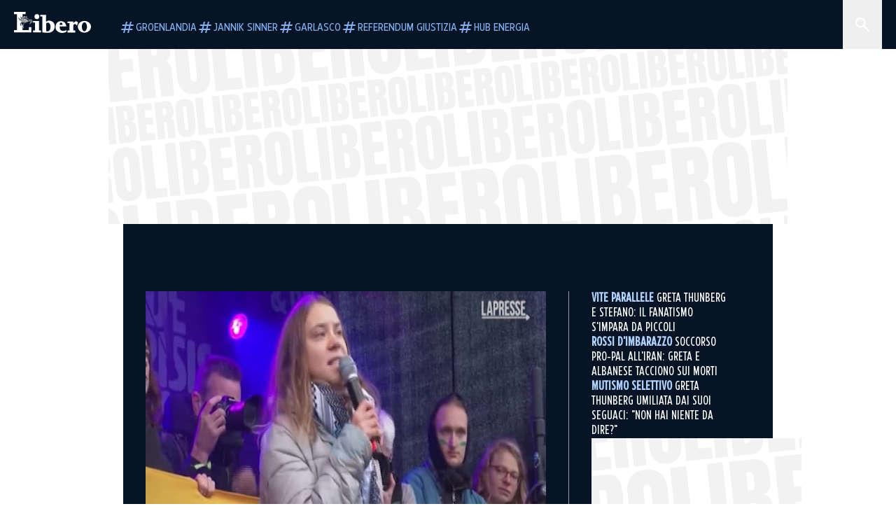

--- FILE ---
content_type: text/html; charset=utf-8
request_url: https://www.liberoquotidiano.it/news/libero-video/37516672/greta-thunberg-uomo-strappa-microfono/
body_size: 121463
content:
<!DOCTYPE html><html lang="it" dir="it"><head><meta charSet="utf-8"/><meta name="viewport" content="width=device-width, initial-scale=1"/><link rel="preload" as="image" href="https://sb.scorecardresearch.com/p?c1=2&amp;c2=28139775&amp;cs_fpid=1605266069802_50777152&amp;cs_fpit=c&amp;cs_fpdm=39642313001&amp;cs_fpdt=01&amp;cv=4.0.0&amp;cj=1"/><link rel="preload" as="image" href="https://asset.liberoquotidiano.it//_next/static/media/compresso.bfcde3b4.svg" fetchPriority="high"/><link rel="preload" as="image" href="https://asset.liberoquotidiano.it//_next/static/media/search-white.b9e92e12.svg"/><link rel="preload" as="image" href="https://asset.liberoquotidiano.it//_next/static/media/chevron-down-white.3b86bbe1.svg"/><link rel="preload" as="image" href="https://asset.liberoquotidiano.it//_next/static/media/default.4c2ec6e4.svg" fetchPriority="high"/><link rel="preload" as="image" href="https://asset.liberoquotidiano.it//_next/static/media/facebook-white.af434b8c.svg"/><link rel="preload" as="image" href="https://asset.liberoquotidiano.it//_next/static/media/x-white.a001118c.svg"/><link rel="preload" as="image" href="https://asset.liberoquotidiano.it//_next/static/media/instagram-white.4e240a4d.svg"/><link rel="preload" as="image" href="https://asset.liberoquotidiano.it//_next/static/media/tiktok-white.ab6eadb9.svg"/><link rel="preload" as="image" href="https://asset.liberoquotidiano.it//_next/static/media/whatsapp-white.6ff99fec.svg"/><link rel="stylesheet" href="https://asset.liberoquotidiano.it/_next/static/css/ae4f4ecdb70c09d9.css" data-precedence="next"/><link rel="stylesheet" href="https://asset.liberoquotidiano.it/_next/static/css/e75caec51c4b3c22.css" data-precedence="next"/><link rel="stylesheet" href="https://asset.liberoquotidiano.it/_next/static/css/f4820b8c5761e275.css" data-precedence="next"/><link rel="stylesheet" href="https://asset.liberoquotidiano.it/_next/static/css/2345f3420ec14ded.css" data-precedence="next"/><link rel="stylesheet" href="https://asset.liberoquotidiano.it/_next/static/css/2abecabca76aba00.css" data-precedence="next"/><link rel="preload" as="script" fetchPriority="low" href="https://asset.liberoquotidiano.it/_next/static/chunks/webpack-e4e271677483713f.js"/><script src="https://asset.liberoquotidiano.it/_next/static/chunks/fd9d1056-48a4dbaba7c4823d.js" async=""></script><script src="https://asset.liberoquotidiano.it/_next/static/chunks/7023-55d44a0395af2198.js" async=""></script><script src="https://asset.liberoquotidiano.it/_next/static/chunks/main-app-55bbd77d79f9187f.js" async=""></script><script src="https://asset.liberoquotidiano.it/_next/static/chunks/aaea2bcf-45c601d73a123aa1.js" async=""></script><script src="https://asset.liberoquotidiano.it/_next/static/chunks/3600-90d14117b7c6519c.js" async=""></script><script src="https://asset.liberoquotidiano.it/_next/static/chunks/6535-417d720af7027481.js" async=""></script><script src="https://asset.liberoquotidiano.it/_next/static/chunks/9146-79485936757b55ee.js" async=""></script><script src="https://asset.liberoquotidiano.it/_next/static/chunks/3256-65678fbdc1826102.js" async=""></script><script src="https://asset.liberoquotidiano.it/_next/static/chunks/4435-fb098df465e9ab3e.js" async=""></script><script src="https://asset.liberoquotidiano.it/_next/static/chunks/7740-589d078c29bd2fcf.js" async=""></script><script src="https://asset.liberoquotidiano.it/_next/static/chunks/app/(web)/layout-b3bdfef71603bb94.js" async=""></script><script src="https://asset.liberoquotidiano.it/_next/static/chunks/f8e4659f-15e8ec8dd0679ab4.js" async=""></script><script src="https://asset.liberoquotidiano.it/_next/static/chunks/3841-73684c932f00735d.js" async=""></script><script src="https://asset.liberoquotidiano.it/_next/static/chunks/7201-f50917288ca20a62.js" async=""></script><script src="https://asset.liberoquotidiano.it/_next/static/chunks/1394-4adc302cef716877.js" async=""></script><script src="https://asset.liberoquotidiano.it/_next/static/chunks/437-87ba564b599b308c.js" async=""></script><script src="https://asset.liberoquotidiano.it/_next/static/chunks/9356-ccbda818f0894efd.js" async=""></script><script src="https://asset.liberoquotidiano.it/_next/static/chunks/app/(web)/article/%5BcontentType%5D/%5Bcategory%5D/%5Bid%5D/%5Bslug%5D/page-40da2bcb51825148.js" async=""></script><script src="https://asset.liberoquotidiano.it/_next/static/chunks/app/(web)/error-a07cf31ed1af0096.js" async=""></script><script src="https://asset.liberoquotidiano.it/_next/static/chunks/app/(web)/not-found-7803007401e4cd50.js" async=""></script><link rel="preload" href="https://assets.evolutionadv.it/liberoquotidiano_it/liberoquotidiano_it.new.js" as="script"/><link rel="preload" href="https://www.googletagmanager.com/gtag/js?id=G-TQZLS6WGF1" as="script"/><link rel="preload" as="image" href="https://asset.liberoquotidiano.it//_next/static/media/youtube-white.bc12c60a.svg"/><link rel="preload" href="https://platform.twitter.com/widgets.js" as="script"/><link rel="preload" href="https://mediatmsedizioni-meride-tv.akamaized.net/scripts/latest/embed.js" as="script"/><link rel="preload" as="image" href="https://asset.liberoquotidiano.it//_next/static/media/chevron-right-white.95bd396b.svg"/><link rel="amphtml" href="https://www.liberoquotidiano.it/news/libero-video/37516672/greta-thunberg-uomo-strappa-microfono.amp"/><link rel="preload" as="style" href="/_next/static/css/2345f3420ec14ded.css"/><link rel="preload" as="style" href="/_next/static/css/2abecabca76aba00.css"/><link rel="preload" as="style" href="/_next/static/css/ae4f4ecdb70c09d9.css"/><link rel="preload" as="style" href="/_next/static/css/e75caec51c4b3c22.css"/><link rel="preload" as="style" href="/_next/static/css/f4820b8c5761e275.css"/><meta property="fb:app_id" content="3352039294849955"/><meta property="fb:pages" content="188776981163133"/><link rel="preconnect" href="https://asset.liberoquotidiano.it/"/><link rel="preconnect" href="https://fonts.googleapis.com"/><link rel="preconnect" href="https://fonts.gstatic.com" crossorigin="anonymous"/><link rel="preload" href="/styles/homepage.css" as="style"/><title>Greta Thunberg, raid contro l&#x27;attivista: &quot;Basta politica!&quot;, e le strappa il microfono | Libero Quotidiano.it</title><meta name="description" content="..."/><meta name="keywords" content="greta thunberg, intervento, interruzione, microfono"/><meta name="publisher" content="LiberoQuotidiano"/><meta name="robots" content="index, follow, max-video-preview:-1, max-image-preview:large, max-snippet:-1"/><link rel="canonical" href="https://www.liberoquotidiano.it/news/libero-video/37516672/greta-thunberg-uomo-strappa-microfono/"/><meta property="og:title" content="Greta Thunberg, raid contro l&#x27;attivista: &quot;Basta politica!&quot;, e le strappa il microfono | Libero Quotidiano.it"/><meta property="og:description" content="..."/><meta property="og:url" content="https://www.liberoquotidiano.it/news/libero-video/37516672/greta-thunberg-uomo-strappa-microfono/"/><meta property="og:site_name" content="Libero Quotidiano"/><meta property="og:locale" content="it-IT"/><meta property="og:image" content="https://img2.liberoquotidiano.it/images/2023/11/13/113139983-d860f384-73b6-4d42-ba38-c91e62ec9d48.jpg"/><meta property="og:image:width" content="311"/><meta property="og:image:height" content="176"/><meta name="twitter:card" content="summary"/><meta name="twitter:site" content="@libero_official"/><meta name="twitter:creator" content="@libero_official"/><meta name="twitter:title" content="Greta Thunberg, raid contro l&#x27;attivista: &quot;Basta politica!&quot;, e le strappa il microfono | Libero Quotidiano.it"/><meta name="twitter:description" content="..."/><meta name="twitter:image" content="https://img2.liberoquotidiano.it/images/2023/11/13/113139983-d860f384-73b6-4d42-ba38-c91e62ec9d48.jpg"/><meta name="twitter:image:width" content="311"/><meta name="twitter:image:height" content="176"/><link rel="icon" href="/assets/ico/libero.ico"/><meta name="next-size-adjust"/><style id="critical">*,:after,:before{--tw-border-spacing-x:0;--tw-border-spacing-y:0;--tw-translate-x:0;--tw-translate-y:0;--tw-rotate:0;--tw-skew-x:0;--tw-skew-y:0;--tw-scale-x:1;--tw-scale-y:1;--tw-pan-x: ;--tw-pan-y: ;--tw-pinch-zoom: ;--tw-scroll-snap-strictness:proximity;--tw-gradient-from-position: ;--tw-gradient-via-position: ;--tw-gradient-to-position: ;--tw-ordinal: ;--tw-slashed-zero: ;--tw-numeric-figure: ;--tw-numeric-spacing: ;--tw-numeric-fraction: ;--tw-ring-inset: ;--tw-ring-offset-width:0px;--tw-ring-offset-color:#fff;--tw-ring-color:rgba(43,107,189,.5);--tw-ring-offset-shadow:0 0 #0000;--tw-ring-shadow:0 0 #0000;--tw-shadow:0 0 #0000;--tw-shadow-colored:0 0 #0000;--tw-blur: ;--tw-brightness: ;--tw-contrast: ;--tw-grayscale: ;--tw-hue-rotate: ;--tw-invert: ;--tw-saturate: ;--tw-sepia: ;--tw-drop-shadow: ;--tw-backdrop-blur: ;--tw-backdrop-brightness: ;--tw-backdrop-contrast: ;--tw-backdrop-grayscale: ;--tw-backdrop-hue-rotate: ;--tw-backdrop-invert: ;--tw-backdrop-opacity: ;--tw-backdrop-saturate: ;--tw-backdrop-sepia: ;--tw-contain-size: ;--tw-contain-layout: ;--tw-contain-paint: ;--tw-contain-style: }::backdrop{--tw-border-spacing-x:0;--tw-border-spacing-y:0;--tw-translate-x:0;--tw-translate-y:0;--tw-rotate:0;--tw-skew-x:0;--tw-skew-y:0;--tw-scale-x:1;--tw-scale-y:1;--tw-pan-x: ;--tw-pan-y: ;--tw-pinch-zoom: ;--tw-scroll-snap-strictness:proximity;--tw-gradient-from-position: ;--tw-gradient-via-position: ;--tw-gradient-to-position: ;--tw-ordinal: ;--tw-slashed-zero: ;--tw-numeric-figure: ;--tw-numeric-spacing: ;--tw-numeric-fraction: ;--tw-ring-inset: ;--tw-ring-offset-width:0px;--tw-ring-offset-color:#fff;--tw-ring-color:rgba(43,107,189,.5);--tw-ring-offset-shadow:0 0 #0000;--tw-ring-shadow:0 0 #0000;--tw-shadow:0 0 #0000;--tw-shadow-colored:0 0 #0000;--tw-blur: ;--tw-brightness: ;--tw-contrast: ;--tw-grayscale: ;--tw-hue-rotate: ;--tw-invert: ;--tw-saturate: ;--tw-sepia: ;--tw-drop-shadow: ;--tw-backdrop-blur: ;--tw-backdrop-brightness: ;--tw-backdrop-contrast: ;--tw-backdrop-grayscale: ;--tw-backdrop-hue-rotate: ;--tw-backdrop-invert: ;--tw-backdrop-opacity: ;--tw-backdrop-saturate: ;--tw-backdrop-sepia: ;--tw-contain-size: ;--tw-contain-layout: ;--tw-contain-paint: ;--tw-contain-style: }/*! tailwindcss v3.4.13 | MIT License | https://tailwindcss.com*/*,:after,:before{box-sizing:border-box;border:0 solid}:after,:before{--tw-content:""}:host,html{line-height:1.5;-webkit-text-size-adjust:100%;-moz-tab-size:4;-o-tab-size:4;tab-size:4;font-family:ui-sans-serif,system-ui,sans-serif,Apple Color Emoji,Segoe UI Emoji,Segoe UI Symbol,Noto Color Emoji;font-feature-settings:normal;font-variation-settings:normal;-webkit-tap-highlight-color:transparent}body{margin:0;line-height:inherit}hr{height:0;color:inherit;border-top-width:1px}abbr:where([title]){-webkit-text-decoration:underline dotted;text-decoration:underline dotted}h1,h2,h3,h4,h5,h6{font-size:inherit;font-weight:inherit}a{color:inherit;text-decoration:inherit}b,strong{font-weight:bolder}code,kbd,pre,samp{font-family:ui-monospace,SFMono-Regular,Menlo,Monaco,Consolas,Liberation Mono,Courier New,monospace;font-feature-settings:normal;font-variation-settings:normal;font-size:1em}small{font-size:80%}sub,sup{font-size:75%;line-height:0;position:relative;vertical-align:baseline}sub{bottom:-.25em}sup{top:-.5em}table{text-indent:0;border-color:inherit;border-collapse:collapse}button,input,optgroup,select,textarea{font-family:inherit;font-feature-settings:inherit;font-variation-settings:inherit;font-size:100%;font-weight:inherit;line-height:inherit;letter-spacing:inherit;color:inherit;margin:0;padding:0}button,select{text-transform:none}button,input:where([type=button]),input:where([type=reset]),input:where([type=submit]){-webkit-appearance:button;background-color:transparent;background-image:none}:-moz-focusring{outline:auto}:-moz-ui-invalid{box-shadow:none}progress{vertical-align:baseline}::-webkit-inner-spin-button,::-webkit-outer-spin-button{height:auto}[type=search]{-webkit-appearance:textfield;outline-offset:-2px}::-webkit-search-decoration{-webkit-appearance:none}::-webkit-file-upload-button{-webkit-appearance:button;font:inherit}summary{display:list-item}blockquote,dd,dl,figure,h1,h2,h3,h4,h5,h6,hr,p,pre{margin:0}fieldset{margin:0}fieldset,legend{padding:0}menu,ol,ul{list-style:none;margin:0;padding:0}dialog{padding:0}textarea{resize:vertical}input::-moz-placeholder,textarea::-moz-placeholder{opacity:1;color:#9ca3af}input::placeholder,textarea::placeholder{opacity:1;color:#9ca3af}[role=button],button{cursor:pointer}:disabled{cursor:default}audio,canvas,embed,iframe,img,object,svg,video{display:block;vertical-align:middle}img,video{max-width:100%;height:auto}[hidden]{display:none}:root,[data-theme]{color:hsl(var(--nextui-foreground));background-color:hsl(var(--nextui-background))}input[type=number]::-webkit-inner-spin-button,input[type=number]::-webkit-outer-spin-button{-webkit-appearance:none;margin:0}.\!container{width:100%!important}.container{width:100%}@media (min-width:568px){.\!container{max-width:568px!important}.container{max-width:568px}}@media (min-width:768px){.\!container{max-width:768px!important}.container{max-width:768px}}@media (min-width:950px){.\!container{max-width:950px!important}.container{max-width:950px}}@media (min-width:1290px){.\!container{max-width:1290px!important}.container{max-width:1290px}}@media (min-width:1550px){.\!container{max-width:1550px!important}.container{max-width:1550px}}.sr-only{position:absolute;width:1px;height:1px;padding:0;margin:-1px;overflow:hidden;clip:rect(0,0,0,0);white-space:nowrap;border-width:0}.pointer-events-none{pointer-events:none}.invisible{visibility:hidden}.static{position:static}.\!fixed{position:fixed!important}.fixed{position:fixed}.absolute{position:absolute}.relative{position:relative}.sticky{position:sticky}.inset-0{inset:0}.inset-x-0{left:0;right:0}.bottom-0{bottom:0}.bottom-full{bottom:100%}.left-0{left:0}.left-0\.5{left:4px}.left-1\.5{left:12px}.left-1\/2{left:50%}.left-full{left:100%}.right-0{right:0}.right-2{right:16px}.right-3{right:24px}.top-0{top:0}.top-0\.5{top:4px}.top-1\.5{top:12px}.top-1\/2{top:50%}.top-2{top:16px}.top-3{top:24px}.top-6{top:48px}.top-\[-16px\]{top:-16px}.top-\[-21px\]{top:-21px}.top-\[-2px\]{top:-2px}.top-\[50\%\]{top:50%}.top-\[70px\]{top:70px}.top-full{top:100%}.z-0{z-index:0}.z-10{z-index:10}.z-20{z-index:20}.z-30{z-index:30}.z-50{z-index:50}.z-\[100\]{z-index:100}.m-0{margin:0}.m-auto{margin:auto}.mx-auto{margin-left:auto;margin-right:auto}.-mb-4{margin-bottom:-32px}.-mt-2{margin-top:-16px}.ml-0\.5{margin-left:4px}.ml-1{margin-left:8px}.ml-2{margin-left:16px}.ml-\[-16px\]{margin-left:-16px}.mt-2{margin-top:16px}.mt-3{margin-top:24px}.mt-6{margin-top:48px}.mt-\[70px\]{margin-top:70px}.\!box-border{box-sizing:border-box!important}.box-border{box-sizing:border-box}.line-clamp-1{-webkit-line-clamp:1}.line-clamp-1,.line-clamp-2{overflow:hidden;display:-webkit-box;-webkit-box-orient:vertical}.line-clamp-2{-webkit-line-clamp:2}.line-clamp-3{overflow:hidden;display:-webkit-box;-webkit-box-orient:vertical;-webkit-line-clamp:3}.\!block{display:block!important}.block{display:block}.\!inline-block{display:inline-block!important}.inline-block{display:inline-block}.\!inline{display:inline!important}.inline{display:inline}.flex{display:flex}.inline-flex{display:inline-flex}.table{display:table}.grid{display:grid}.contents{display:contents}.\!hidden{display:none!important}.hidden{display:none}.aspect-\[16\/9\]{aspect-ratio:16/9}.aspect-\[3\/1\]{aspect-ratio:3/1}.aspect-\[4\/3\]{aspect-ratio:4/3}.aspect-\[5\/2\]{aspect-ratio:5/2}.aspect-\[9\/16\]{aspect-ratio:9/16}.\!h-\[125px\]{height:125px!important}.\!h-\[280px\]{height:280px!important}.\!h-\[28px\]{height:28px!important}.\!h-auto{height:auto!important}.\!h-fit{height:-moz-fit-content!important;height:fit-content!important}.h-2{height:16px}.h-3{height:24px}.h-4{height:32px}.h-45{height:360px}.h-6{height:48px}.h-8{height:64px}.h-\[140px\]{height:140px}.h-\[324px\]{height:324px}.h-\[500px\]{height:500px}.h-\[50px\]{height:50px}.h-\[70px\]{height:70px}.h-fit{height:-moz-fit-content;height:fit-content}.h-full{height:100%}.h-screen{height:100vh}.max-h-0{max-height:0}.max-h-35{max-height:280px}.max-h-\[10000px\]{max-height:10000px}.\!min-h-\[30px\]{min-height:30px!important}.\!min-h-\[32px\]{min-height:32px!important}.\!min-h-fit{min-height:-moz-fit-content!important;min-height:fit-content!important}.\!min-h-max{min-height:-moz-max-content!important;min-height:max-content!important}.min-h-\[100px\]{min-height:100px}.min-h-\[112px\]{min-height:112px}.min-h-\[250px\]{min-height:250px}.min-h-\[31px\]{min-height:31px}.min-h-\[600px\]{min-height:600px}.min-h-\[90px\]{min-height:90px}.\!w-\[28px\]{width:28px!important}.\!w-\[300px\]{width:300px!important}.\!w-\[388px\]{width:388px!important}.\!w-\[auto\]{width:auto!important}.\!w-full{width:100%!important}.w-0{width:0}.w-2{width:16px}.w-2\/3{width:66.666667%}.w-3{width:24px}.w-4{width:32px}.w-70{width:560px}.w-\[100\%\]{width:100%}.w-\[168px\]{width:168px}.w-\[20\%\]{width:20%}.w-\[200px\]{width:200px}.w-\[30\%\]{width:30%}.w-\[300px\]{width:300px}.w-\[320px\]{width:320px}.w-\[360px\]{width:360px}.w-\[40\%\]{width:40%}.w-\[45\%\]{width:45%}.w-\[50\%\]{width:50%}.w-\[500px\]{width:500px}.w-\[55\%\]{width:55%}.w-\[700px\]{width:700px}.w-\[728px\]{width:728px}.w-\[88px\]{width:88px}.w-\[970px\]{width:970px}.w-auto{width:auto}.w-fit{width:-moz-fit-content;width:fit-content}.w-full{width:100%}.w-screen{width:100vw}.\!min-w-\[110px\]{min-width:110px!important}.\!min-w-fit{min-width:-moz-fit-content!important;min-width:fit-content!important}.\!min-w-max{min-width:-moz-max-content!important;min-width:max-content!important}.min-w-0{min-width:0}.min-w-\[30px\]{min-width:30px}.min-w-max{min-width:-moz-max-content;min-width:max-content}.\!max-w-\[1440px\]{max-width:1440px!important}.\!max-w-\[1920px\]{max-width:1920px!important}.max-w-\[174px\]{max-width:174px}.max-w-\[388px\]{max-width:388px}.max-w-\[496px\]{max-width:496px}.flex-1{flex:1 1 0%}.flex-shrink,.shrink{flex-shrink:1}.shrink-0{flex-shrink:0}.\!grow-0{flex-grow:0!important}.grow{flex-grow:1}.basis-full{flex-basis:100%}.-translate-x-1\/2{--tw-translate-x:-50%}.-translate-x-1\/2,.-translate-y-1\/2{transform:translate(var(--tw-translate-x),var(--tw-translate-y)) rotate(var(--tw-rotate)) skewX(var(--tw-skew-x)) skewY(var(--tw-skew-y)) scaleX(var(--tw-scale-x)) scaleY(var(--tw-scale-y))}.-translate-y-1\/2{--tw-translate-y:-50%}.scale-100{--tw-scale-x:1;--tw-scale-y:1}.scale-100,.scale-95{transform:translate(var(--tw-translate-x),var(--tw-translate-y)) rotate(var(--tw-rotate)) skewX(var(--tw-skew-x)) skewY(var(--tw-skew-y)) scaleX(var(--tw-scale-x)) scaleY(var(--tw-scale-y))}.scale-95{--tw-scale-x:.95;--tw-scale-y:.95}.transform{transform:translate(var(--tw-translate-x),var(--tw-translate-y)) rotate(var(--tw-rotate)) skewX(var(--tw-skew-x)) skewY(var(--tw-skew-y)) scaleX(var(--tw-scale-x)) scaleY(var(--tw-scale-y))}.cursor-\[inherit\]{cursor:inherit}.cursor-not-allowed{cursor:not-allowed}.cursor-pointer{cursor:pointer}.snap-x{scroll-snap-type:x var(--tw-scroll-snap-strictness)}.snap-mandatory{--tw-scroll-snap-strictness:mandatory}.snap-start{scroll-snap-align:start}.scroll-mt-10{scroll-margin-top:80px}.columns-1{-moz-columns:1;column-count:1}.grid-cols-1{grid-template-columns:repeat(1,minmax(0,1fr))}.grid-cols-2{grid-template-columns:repeat(2,minmax(0,1fr))}.flex-row{flex-direction:row}.\!flex-col{flex-direction:column!important}.flex-col{flex-direction:column}.\!flex-col-reverse{flex-direction:column-reverse!important}.flex-wrap{flex-wrap:wrap}.items-start{align-items:flex-start}.items-center{align-items:center}.items-baseline{align-items:baseline}.justify-center{justify-content:center}.justify-between{justify-content:space-between}.justify-around{justify-content:space-around}.\!gap-2{gap:16px!important}.gap-0\.5{gap:4px}.gap-1{gap:8px}.gap-1\.5{gap:12px}.gap-2{gap:16px}.gap-3{gap:24px}.gap-4{gap:32px}.gap-5{gap:40px}.gap-6{gap:48px}.gap-x-1{-moz-column-gap:8px;column-gap:8px}.self-start{align-self:flex-start}.self-center{align-self:center}.overflow-auto{overflow:auto}.overflow-hidden{overflow:hidden}.overflow-x-auto{overflow-x:auto}.overflow-y-auto{overflow-y:auto}.overflow-x-scroll{overflow-x:scroll}.scroll-smooth{scroll-behavior:smooth}.truncate{overflow:hidden;white-space:nowrap}.text-ellipsis,.truncate{text-overflow:ellipsis}.whitespace-nowrap{white-space:nowrap}.break-words{overflow-wrap:break-word}.rounded-12{border-radius:12px}.rounded-32{border-radius:32px}.rounded-4{border-radius:4px}.rounded-56{border-radius:56px}.rounded-8{border-radius:8px}.rounded-\[50\%\]{border-radius:50%}.rounded-full{border-radius:9999px}.rounded-none{border-radius:0}.border,.border-1{border-width:1px}.border-small{border-width:var(--nextui-border-width-small)}.border-y{border-top-width:1px}.border-b,.border-b-1,.border-y{border-bottom-width:1px}.border-b-2{border-bottom-width:2px}.border-l{border-left-width:1px}.border-r{border-right-width:1px}.border-t,.border-t-1{border-top-width:1px}.border-solid{border-style:solid}.border-\[\#A8A8A8\]{--tw-border-opacity:1;border-color:rgb(168 168 168/var(--tw-border-opacity))}.border-blue-50{--tw-border-opacity:1;border-color:rgb(242 249 255/var(--tw-border-opacity))}.border-blue-900{--tw-border-opacity:1;border-color:rgb(7 20 37/var(--tw-border-opacity))}.border-grey-100{--tw-border-opacity:1;border-color:rgb(233 234 236/var(--tw-border-opacity))}.border-grey-1000{--tw-border-opacity:1;border-color:rgb(0 0 0/var(--tw-border-opacity))}.border-grey-300{--tw-border-opacity:1;border-color:rgb(212 214 217/var(--tw-border-opacity))}.border-grey-400{--tw-border-opacity:1;border-color:rgb(152 157 165/var(--tw-border-opacity))}.border-teal-400{--tw-border-opacity:1;border-color:rgb(84 185 206/var(--tw-border-opacity))}.border-transparent{border-color:transparent}.border-y-grey-0{--tw-border-opacity:1;border-top-color:rgb(255 255 255/var(--tw-border-opacity));border-bottom-color:rgb(255 255 255/var(--tw-border-opacity))}.border-y-grey-300{--tw-border-opacity:1;border-top-color:rgb(212 214 217/var(--tw-border-opacity));border-bottom-color:rgb(212 214 217/var(--tw-border-opacity))}.border-b-grey-0{--tw-border-opacity:1;border-bottom-color:rgb(255 255 255/var(--tw-border-opacity))}.border-b-grey-300{--tw-border-opacity:1;border-bottom-color:rgb(212 214 217/var(--tw-border-opacity))}.border-l-grey-400{--tw-border-opacity:1;border-left-color:rgb(152 157 165/var(--tw-border-opacity))}.border-r-grey-400{--tw-border-opacity:1;border-right-color:rgb(152 157 165/var(--tw-border-opacity))}.border-t-blue-900{--tw-border-opacity:1;border-top-color:rgb(7 20 37/var(--tw-border-opacity))}.border-t-blue-950{--tw-border-opacity:1;border-top-color:rgb(3 6 13/var(--tw-border-opacity))}.border-t-grey-0{--tw-border-opacity:1;border-top-color:rgb(255 255 255/var(--tw-border-opacity))}.border-t-grey-300{--tw-border-opacity:1;border-top-color:rgb(212 214 217/var(--tw-border-opacity))}.border-t-grey-400{--tw-border-opacity:1;border-top-color:rgb(152 157 165/var(--tw-border-opacity))}.\!bg-blue-100{--tw-bg-opacity:1!important;background-color:rgb(215 234 255/var(--tw-bg-opacity))!important}.\!bg-grey-0{--tw-bg-opacity:1!important;background-color:rgb(255 255 255/var(--tw-bg-opacity))!important}.\!bg-transparent{background-color:transparent!important}.bg-\[\#ffc005\]{--tw-bg-opacity:1;background-color:rgb(255 192 5/var(--tw-bg-opacity))}.bg-amber-100{--tw-bg-opacity:1;background-color:rgb(239 206 196/var(--tw-bg-opacity))}.bg-amber-200{--tw-bg-opacity:1;background-color:rgb(222 155 133/var(--tw-bg-opacity))}.bg-amber-300{--tw-bg-opacity:1;background-color:rgb(209 108 77/var(--tw-bg-opacity))}.bg-amber-400{--tw-bg-opacity:1;background-color:rgb(170 72 43/var(--tw-bg-opacity))}.bg-amber-50{--tw-bg-opacity:1;background-color:rgb(247 231 225/var(--tw-bg-opacity))}.bg-amber-500{--tw-bg-opacity:1;background-color:rgb(111 47 27/var(--tw-bg-opacity))}.bg-amber-600{--tw-bg-opacity:1;background-color:rgb(89 37 22/var(--tw-bg-opacity))}.bg-amber-700{--tw-bg-opacity:1;background-color:rgb(68 29 16/var(--tw-bg-opacity))}.bg-amber-800{--tw-bg-opacity:1;background-color:rgb(44 19 10/var(--tw-bg-opacity))}.bg-amber-900{--tw-bg-opacity:1;background-color:rgb(24 10 5/var(--tw-bg-opacity))}.bg-amber-950{--tw-bg-opacity:1;background-color:rgb(12 5 2/var(--tw-bg-opacity))}.bg-blue-100{--tw-bg-opacity:1;background-color:rgb(215 234 255/var(--tw-bg-opacity))}.bg-blue-200{--tw-bg-opacity:1;background-color:rgb(176 208 252/var(--tw-bg-opacity))}.bg-blue-300{--tw-bg-opacity:1;background-color:rgb(130 176 240/var(--tw-bg-opacity))}.bg-blue-400{--tw-bg-opacity:1;background-color:rgb(77 135 213/var(--tw-bg-opacity))}.bg-blue-50{--tw-bg-opacity:1;background-color:rgb(242 249 255/var(--tw-bg-opacity))}.bg-blue-500{--tw-bg-opacity:1;background-color:rgb(43 107 189/var(--tw-bg-opacity))}.bg-blue-600{--tw-bg-opacity:1;background-color:rgb(21 81 154/var(--tw-bg-opacity))}.bg-blue-700{--tw-bg-opacity:1;background-color:rgb(13 57 111/var(--tw-bg-opacity))}.bg-blue-800{--tw-bg-opacity:1;background-color:rgb(9 41 82/var(--tw-bg-opacity))}.bg-blue-900{--tw-bg-opacity:1;background-color:rgb(7 20 37/var(--tw-bg-opacity))}.bg-blue-950{--tw-bg-opacity:1;background-color:rgb(3 6 13/var(--tw-bg-opacity))}.bg-green-100{--tw-bg-opacity:1;background-color:rgb(198 228 200/var(--tw-bg-opacity))}.bg-green-200{--tw-bg-opacity:1;background-color:rgb(153 205 158/var(--tw-bg-opacity))}.bg-green-300{--tw-bg-opacity:1;background-color:rgb(103 183 113/var(--tw-bg-opacity))}.bg-green-400{--tw-bg-opacity:1;background-color:rgb(44 159 70/var(--tw-bg-opacity))}.bg-green-50{--tw-bg-opacity:1;background-color:rgb(238 253 239/var(--tw-bg-opacity))}.bg-green-500{--tw-bg-opacity:1;background-color:rgb(0 133 32/var(--tw-bg-opacity))}.bg-green-600{--tw-bg-opacity:1;background-color:rgb(0 103 15/var(--tw-bg-opacity))}.bg-green-700{--tw-bg-opacity:1;background-color:rgb(0 74 7/var(--tw-bg-opacity))}.bg-green-800{--tw-bg-opacity:1;background-color:rgb(0 46 6/var(--tw-bg-opacity))}.bg-green-900{--tw-bg-opacity:1;background-color:rgb(0 21 3/var(--tw-bg-opacity))}.bg-green-950{--tw-bg-opacity:1;background-color:rgb(0 3 0/var(--tw-bg-opacity))}.bg-grey-0{--tw-bg-opacity:1;background-color:rgb(255 255 255/var(--tw-bg-opacity))}.bg-grey-100{--tw-bg-opacity:1;background-color:rgb(233 234 236/var(--tw-bg-opacity))}.bg-grey-1000{--tw-bg-opacity:1;background-color:rgb(0 0 0/var(--tw-bg-opacity))}.bg-grey-300{--tw-bg-opacity:1;background-color:rgb(212 214 217/var(--tw-bg-opacity))}.bg-grey-400{--tw-bg-opacity:1;background-color:rgb(152 157 165/var(--tw-bg-opacity))}.bg-grey-50{--tw-bg-opacity:1;background-color:rgb(244 245 246/var(--tw-bg-opacity))}.bg-grey-500{--tw-bg-opacity:1;background-color:rgb(108 115 124/var(--tw-bg-opacity))}.bg-grey-600{--tw-bg-opacity:1;background-color:rgb(95 101 109/var(--tw-bg-opacity))}.bg-grey-700{--tw-bg-opacity:1;background-color:rgb(83 89 95/var(--tw-bg-opacity))}.bg-grey-800{--tw-bg-opacity:1;background-color:rgb(72 76 81/var(--tw-bg-opacity))}.bg-grey-900{--tw-bg-opacity:1;background-color:rgb(46 48 52/var(--tw-bg-opacity))}.bg-grey-950{--tw-bg-opacity:1;background-color:rgb(36 38 41/var(--tw-bg-opacity))}.bg-primary-800{--tw-bg-opacity:1;background-color:hsl(var(--nextui-primary-800)/var(--nextui-primary-800-opacity,var(--tw-bg-opacity)))}.bg-red-100{--tw-bg-opacity:1;background-color:rgb(250 207 202/var(--tw-bg-opacity))}.bg-red-200{--tw-bg-opacity:1;background-color:rgb(240 169 160/var(--tw-bg-opacity))}.bg-red-300{--tw-bg-opacity:1;background-color:rgb(230 128 118/var(--tw-bg-opacity))}.bg-red-400{--tw-bg-opacity:1;background-color:rgb(214 87 78/var(--tw-bg-opacity))}.bg-red-50{--tw-bg-opacity:1;background-color:rgb(255 244 242/var(--tw-bg-opacity))}.bg-red-500{--tw-bg-opacity:1;background-color:rgb(188 50 46/var(--tw-bg-opacity))}.bg-red-600{--tw-bg-opacity:1;background-color:rgb(152 25 25/var(--tw-bg-opacity))}.bg-red-700{--tw-bg-opacity:1;background-color:rgb(110 17 16/var(--tw-bg-opacity))}.bg-red-800{--tw-bg-opacity:1;background-color:rgb(69 13 11/var(--tw-bg-opacity))}.bg-red-900{--tw-bg-opacity:1;background-color:rgb(33 5 4/var(--tw-bg-opacity))}.bg-red-950{--tw-bg-opacity:1;background-color:rgb(5 1 0/var(--tw-bg-opacity))}.bg-teal-100{--tw-bg-opacity:1;background-color:rgb(193 245 253/var(--tw-bg-opacity))}.bg-teal-200{--tw-bg-opacity:1;background-color:rgb(143 237 252/var(--tw-bg-opacity))}.bg-teal-300{--tw-bg-opacity:1;background-color:rgb(110 230 252/var(--tw-bg-opacity))}.bg-teal-400{--tw-bg-opacity:1;background-color:rgb(84 185 206/var(--tw-bg-opacity))}.bg-teal-50{--tw-bg-opacity:1;background-color:rgb(225 250 254/var(--tw-bg-opacity))}.bg-teal-500{--tw-bg-opacity:1;background-color:rgb(53 121 134/var(--tw-bg-opacity))}.bg-teal-600{--tw-bg-opacity:1;background-color:rgb(40 94 105/var(--tw-bg-opacity))}.bg-teal-700{--tw-bg-opacity:1;background-color:rgb(28 72 81/var(--tw-bg-opacity))}.bg-teal-800{--tw-bg-opacity:1;background-color:rgb(17 49 55/var(--tw-bg-opacity))}.bg-teal-900{--tw-bg-opacity:1;background-color:rgb(5 22 25/var(--tw-bg-opacity))}.bg-teal-950{--tw-bg-opacity:1;background-color:rgb(3 14 15/var(--tw-bg-opacity))}.bg-transparent{background-color:transparent}.bg-yellow-100{--tw-bg-opacity:1;background-color:rgb(245 232 204/var(--tw-bg-opacity))}.bg-yellow-200{--tw-bg-opacity:1;background-color:rgb(236 209 155/var(--tw-bg-opacity))}.bg-yellow-300{--tw-bg-opacity:1;background-color:rgb(226 186 107/var(--tw-bg-opacity))}.bg-yellow-400{--tw-bg-opacity:1;background-color:rgb(216 164 68/var(--tw-bg-opacity))}.bg-yellow-50{--tw-bg-opacity:1;background-color:rgb(250 243 230/var(--tw-bg-opacity))}.bg-yellow-500{--tw-bg-opacity:1;background-color:rgb(174 129 50/var(--tw-bg-opacity))}.bg-yellow-600{--tw-bg-opacity:1;background-color:rgb(137 102 39/var(--tw-bg-opacity))}.bg-yellow-700{--tw-bg-opacity:1;background-color:rgb(103 76 28/var(--tw-bg-opacity))}.bg-yellow-800{--tw-bg-opacity:1;background-color:rgb(69 51 18/var(--tw-bg-opacity))}.bg-yellow-900{--tw-bg-opacity:1;background-color:rgb(34 25 8/var(--tw-bg-opacity))}.bg-yellow-950{--tw-bg-opacity:1;background-color:rgb(17 13 3/var(--tw-bg-opacity))}.bg-opacity-70{--tw-bg-opacity:0.7}.bg-opacity-80{--tw-bg-opacity:0.8}.bg-gradient-to-b{background-image:linear-gradient(to bottom,var(--tw-gradient-stops))}.from-\[rgba\(7\2c 20\2c 37\2c 0\)\]{--tw-gradient-from:rgba(7,20,37,0) var(--tw-gradient-from-position);--tw-gradient-to:rgba(7,20,37,0) var(--tw-gradient-to-position);--tw-gradient-stops:var(--tw-gradient-from),var(--tw-gradient-to)}.via-\[rgba\(7\2c 20\2c 37\2c 0\)\]{--tw-gradient-to:rgba(7,20,37,0) var(--tw-gradient-to-position);--tw-gradient-stops:var(--tw-gradient-from),rgba(7,20,37,0) var(--tw-gradient-via-position),var(--tw-gradient-to)}.to-\[rgba\(7\2c 20\2c 37\2c 0\.95\)\]{--tw-gradient-to:rgba(7,20,37,.95) var(--tw-gradient-to-position)}.to-50\%{--tw-gradient-to-position:50%}.to-75\%{--tw-gradient-to-position:75%}.\!decoration-clone{-webkit-box-decoration-break:clone!important;box-decoration-break:clone!important}.box-decoration-clone{-webkit-box-decoration-break:clone;box-decoration-break:clone}.\!fill-blue-200{fill:#b0d0fc!important}.\!fill-blue-800{fill:#092952!important}.fill-blue-100{fill:#d7eaff}.fill-blue-300{fill:#82b0f0}.fill-blue-50{fill:#f2f9ff}.fill-blue-500{fill:#2b6bbd}.fill-blue-700{fill:#0d396f}.fill-blue-900{fill:#071425}.fill-blue-950{fill:#03060d}.fill-green-500{fill:#008520}.fill-grey-0{fill:#fff}.fill-grey-1000{fill:#000}.fill-grey-700{fill:#53595f}.fill-red-500{fill:#bc322e}.object-cover{-o-object-fit:cover;object-fit:cover}.object-center{-o-object-position:center;object-position:center}.object-top{-o-object-position:top;object-position:top}.\!p-0{padding:0!important}.p-0{padding:0}.p-0\.5{padding:4px}.p-1{padding:8px}.p-1\.5{padding:12px}.p-10{padding:80px}.p-2{padding:16px}.p-3{padding:24px}.p-4{padding:32px}.p-5{padding:40px}.p-6{padding:48px}.p-8{padding:64px}.px-0{padding-left:0;padding-right:0}.px-0\.5{padding-left:4px;padding-right:4px}.px-1{padding-left:8px;padding-right:8px}.px-1\.5{padding-left:12px;padding-right:12px}.px-2{padding-left:16px;padding-right:16px}.px-4{padding-left:32px;padding-right:32px}.py-0{padding-top:0;padding-bottom:0}.py-0\.5{padding-top:4px;padding-bottom:4px}.py-1{padding-top:8px;padding-bottom:8px}.py-1\.5{padding-top:12px;padding-bottom:12px}.py-2{padding-top:16px;padding-bottom:16px}.py-3{padding-top:24px;padding-bottom:24px}.py-4{padding-top:32px;padding-bottom:32px}.py-9{padding-top:72px;padding-bottom:72px}.py-\[14px\]{padding-top:14px;padding-bottom:14px}.py-\[19px\]{padding-top:19px;padding-bottom:19px}.\!pb-1{padding-bottom:8px!important}.\!pl-0{padding-left:0!important}.\!pr-0{padding-right:0!important}.\!pt-0{padding-top:0!important}.pb-0{padding-bottom:0}.pb-0\.5{padding-bottom:4px}.pb-1{padding-bottom:8px}.pb-2{padding-bottom:16px}.pb-3{padding-bottom:24px}.pb-4{padding-bottom:32px}.pb-6{padding-bottom:48px}.pb-\[177\.78\%\]{padding-bottom:177.78%}.pb-\[2px\]{padding-bottom:2px}.pb-\[33\.33\%\]{padding-bottom:33.33%}.pb-\[56\.25\%\]{padding-bottom:56.25%}.pl-2{padding-left:16px}.pl-\[4px\]{padding-left:4px}.pr-0{padding-right:0}.pr-1{padding-right:8px}.pr-1\.5{padding-right:12px}.pr-2{padding-right:16px}.pr-4{padding-right:32px}.pr-\[4px\]{padding-right:4px}.pt-1{padding-top:8px}.pt-2{padding-top:16px}.pt-3{padding-top:24px}.pt-4{padding-top:32px}.pt-6{padding-top:48px}.pt-\[2px\]{padding-top:2px}.pt-\[48px\]{padding-top:48px}.pt-\[4px\]{padding-top:4px}.pt-\[75\%\]{padding-top:75%}.text-left{text-align:left}.text-center{text-align:center}.align-middle{vertical-align:middle}.font-anton{font-family:var(--font-anton),Impact,sans-serif}.font-eastman-var{font-family:var(--font-eastman-var)}.font-roboto-flex{font-family:var(--font-roboto-flex)}.\!text-\[14px\]{font-size:14px!important}.\!text-\[16px\]{font-size:16px!important}.\!text-\[18px\]{font-size:18px!important}.\!text-\[20px\]{font-size:20px!important}.\!text-\[30px\]{font-size:30px!important}.\!text-\[44px\]{font-size:44px!important}.\!text-\[61px\]{font-size:61px!important}.\!text-body-m-bold-mobile{font-size:14px!important;line-height:140%!important;font-weight:700!important}.\!text-display-s-desktop{font-size:52px!important;line-height:115%!important;font-weight:400!important}.text-\[14px\]{font-size:14px}.text-\[16px\]{font-size:16px}.text-\[20px\]{font-size:20px}.text-\[24px\]{font-size:24px}.text-\[58px\]{font-size:58px}.text-body-l-bold-mobile{font-size:16px;line-height:140%;font-weight:700}.text-body-l-regular-mobile{font-size:20px;line-height:140%;font-weight:400}.text-body-m-bold-mobile{font-size:14px;line-height:140%;font-weight:700}.text-body-m-regular-mobile{font-size:14px;line-height:140%;font-weight:400}.text-body-s-bold-mobile{font-size:12px;line-height:140%;font-weight:700}.text-body-s-regular-mobile{font-size:12px;line-height:140%;font-weight:400}.text-body-xl-bold-mobile{font-size:20px;line-height:140%;font-weight:700}.text-body-xl-regular-mobile{font-size:20px;line-height:140%;font-weight:400}.text-body-xs-bold-mobile{font-size:10px;line-height:140%;font-weight:700}.text-button-l{font-size:20px}.text-button-l,.text-button-m{line-height:120%;font-weight:450}.text-button-m{font-size:18px}.text-button-s{font-size:16px}.text-button-s,.text-button-xs{line-height:120%;font-weight:450}.text-button-xs{font-size:14px}.text-caption-m-bold-mobile{font-size:14px;line-height:140%;letter-spacing:.4%;font-weight:650}.text-caption-m-regular-mobile{font-size:14px;line-height:140%;letter-spacing:.4%;font-weight:450}.text-caption-s-bold-mobile{font-size:12px;line-height:140%;letter-spacing:.4%;font-weight:650}.text-caption-s-regular-mobile{font-size:12px;line-height:140%;letter-spacing:.4%;font-weight:350}.text-caption-xs-bold-mobile{font-size:12px;line-height:140%;letter-spacing:.4%;font-weight:650}.text-caption-xs-regular-desktop{font-size:12px;line-height:140%;letter-spacing:.4%;font-weight:350}.text-display-l-mobile{font-size:58px;line-height:110%;font-weight:400}.text-display-m-mobile{font-size:44px;line-height:110%;font-weight:400}.text-display-s-mobile{font-size:30px;line-height:110%;font-weight:400}.text-display-xl-mobile{font-size:72px;line-height:110%;font-weight:400}.text-heading-l-bold-mobile{font-size:26px;line-height:120%;font-weight:650}.text-heading-l-regular-mobile{font-size:26px;line-height:120%;font-weight:400}.text-heading-m-bold-mobile{font-size:16px;line-height:120%;font-weight:650}.text-heading-m-regular-mobile{font-size:16px;line-height:120%;font-weight:400}.text-heading-s-bold-mobile{font-size:14px;line-height:120%;font-weight:650}.text-heading-s-regular-mobile{font-size:14px;line-height:120%;font-weight:400}.text-label-l-mobile{font-size:18px}.text-label-l-mobile,.text-label-m-mobile{line-height:120%;letter-spacing:.4%;font-weight:550}.text-label-m-mobile{font-size:16px}.text-label-s-mobile{font-size:14px}.text-label-s-mobile,.text-label-xs-mobile{line-height:120%;letter-spacing:.4%;font-weight:550}.text-label-xs-mobile{font-size:12px}.text-quote-m-mobile{font-size:24px;line-height:120%;font-weight:530}.font-\[600\]{font-weight:600}.font-bold{font-weight:700}.uppercase{text-transform:uppercase}.capitalize{text-transform:capitalize}.\!leading-\[140\%\]{line-height:140%!important}.\!leading-\[45px\]{line-height:45px!important}.\!leading-none{line-height:1!important}.leading-\[24px\]{line-height:24px}.\!text-blue-300{--tw-text-opacity:1!important;color:rgb(130 176 240/var(--tw-text-opacity))!important}.\!text-blue-500{--tw-text-opacity:1!important;color:rgb(43 107 189/var(--tw-text-opacity))!important}.\!text-blue-900{--tw-text-opacity:1!important;color:rgb(7 20 37/var(--tw-text-opacity))!important}.\!text-grey-0{--tw-text-opacity:1!important;color:rgb(255 255 255/var(--tw-text-opacity))!important}.\!text-grey-700{--tw-text-opacity:1!important;color:rgb(83 89 95/var(--tw-text-opacity))!important}.text-amber-500{--tw-text-opacity:1;color:rgb(111 47 27/var(--tw-text-opacity))}.text-blue-100{--tw-text-opacity:1;color:rgb(215 234 255/var(--tw-text-opacity))}.text-blue-200{--tw-text-opacity:1;color:rgb(176 208 252/var(--tw-text-opacity))}.text-blue-300{--tw-text-opacity:1;color:rgb(130 176 240/var(--tw-text-opacity))}.text-blue-50{--tw-text-opacity:1;color:rgb(242 249 255/var(--tw-text-opacity))}.text-blue-500{--tw-text-opacity:1;color:rgb(43 107 189/var(--tw-text-opacity))}.text-blue-800{--tw-text-opacity:1;color:rgb(9 41 82/var(--tw-text-opacity))}.text-blue-900{--tw-text-opacity:1;color:rgb(7 20 37/var(--tw-text-opacity))}.text-blue-950{--tw-text-opacity:1;color:rgb(3 6 13/var(--tw-text-opacity))}.text-green-500{--tw-text-opacity:1;color:rgb(0 133 32/var(--tw-text-opacity))}.text-grey-0{--tw-text-opacity:1;color:rgb(255 255 255/var(--tw-text-opacity))}.text-grey-1000{--tw-text-opacity:1;color:rgb(0 0 0/var(--tw-text-opacity))}.text-grey-50{--tw-text-opacity:1;color:rgb(244 245 246/var(--tw-text-opacity))}.text-grey-700{--tw-text-opacity:1;color:rgb(83 89 95/var(--tw-text-opacity))}.text-grey-800{--tw-text-opacity:1;color:rgb(72 76 81/var(--tw-text-opacity))}.text-grey-950{--tw-text-opacity:1;color:rgb(36 38 41/var(--tw-text-opacity))}.text-red-500{--tw-text-opacity:1;color:rgb(188 50 46/var(--tw-text-opacity))}.text-red-700{--tw-text-opacity:1;color:rgb(110 17 16/var(--tw-text-opacity))}.underline{text-decoration-line:underline}.\!decoration-blue-500{text-decoration-color:#2b6bbd!important}.decoration-blue-500{text-decoration-color:#2b6bbd}.decoration-blue-950{text-decoration-color:#03060d}.decoration-1{text-decoration-thickness:1px}.decoration-2{text-decoration-thickness:2px}.underline-offset-2{text-underline-offset:2px}.underline-offset-4{text-underline-offset:4px}.opacity-0{opacity:0}.opacity-100{opacity:1}.opacity-50{opacity:.5}.opacity-70{opacity:.7}.opacity-80{opacity:.8}.mix-blend-multiply{mix-blend-mode:multiply}.shadow-lg{--tw-shadow:0px 4px 16px 0px rgba(46,48,52,.25);--tw-shadow-colored:0px 4px 16px 0px var(--tw-shadow-color)}.shadow-lg,.shadow-md{box-shadow:var(--tw-ring-offset-shadow,0 0 #0000),var(--tw-ring-shadow,0 0 #0000),var(--tw-shadow)}.shadow-md{--tw-shadow:0px 4px 8px 0px rgba(46,48,52,.25);--tw-shadow-colored:0px 4px 8px 0px var(--tw-shadow-color)}.shadow-sm{--tw-shadow:0px 4px 4px 0px rgba(46,48,52,.25);--tw-shadow-colored:0px 4px 4px 0px var(--tw-shadow-color);box-shadow:var(--tw-ring-offset-shadow,0 0 #0000),var(--tw-ring-shadow,0 0 #0000),var(--tw-shadow)}.\!outline-none{outline:2px solid transparent!important;outline-offset:2px!important}.outline-none{outline:2px solid transparent;outline-offset:2px}.outline-2{outline-width:2px}.outline-offset-4{outline-offset:4px}.outline-offset-8{outline-offset:8px}.outline-blue-800{outline-color:#092952}.blur{--tw-blur:blur(8px)}.blur,.filter{filter:var(--tw-blur) var(--tw-brightness) var(--tw-contrast) var(--tw-grayscale) var(--tw-hue-rotate) var(--tw-invert) var(--tw-saturate) var(--tw-sepia) var(--tw-drop-shadow)}.transition{transition-property:color,background-color,border-color,text-decoration-color,fill,stroke,opacity,box-shadow,transform,filter,-webkit-backdrop-filter;transition-property:color,background-color,border-color,text-decoration-color,fill,stroke,opacity,box-shadow,transform,filter,backdrop-filter;transition-property:color,background-color,border-color,text-decoration-color,fill,stroke,opacity,box-shadow,transform,filter,backdrop-filter,-webkit-backdrop-filter;transition-timing-function:cubic-bezier(.4,0,.2,1);transition-duration:.25s}.transition-all{transition-property:all;transition-timing-function:cubic-bezier(.4,0,.2,1);transition-duration:.25s}.transition-opacity{transition-property:opacity;transition-timing-function:cubic-bezier(.4,0,.2,1);transition-duration:.25s}.delay-100{transition-delay:.1s}.duration-0{transition-duration:0ms}.duration-100{transition-duration:.1s}.duration-200{transition-duration:.2s}.duration-300{transition-duration:.3s}.duration-700{transition-duration:.7s}.ease-in{transition-timing-function:cubic-bezier(.4,0,1,1)}.ease-in-out{transition-timing-function:cubic-bezier(.4,0,.2,1)}.ease-out{transition-timing-function:cubic-bezier(0,0,.2,1)}.light,:root,[data-theme=light]{color-scheme:light;--nextui-background:0 0% 100%;--nextui-foreground:210 6.74% 34.9%;--nextui-divider:0 0% 6.67%;--nextui-divider-opacity:0.15;--nextui-focus:212.01999999999998 100% 46.67%;--nextui-overlay:0 0% 0%;--nextui-content1:0 0% 100%;--nextui-content1-foreground:201.81999999999994 24.44% 8.82%;--nextui-content2:240 4.76% 95.88%;--nextui-content2-foreground:240 3.7% 15.88%;--nextui-content3:240 5.88% 90%;--nextui-content3-foreground:240 5.26% 26.08%;--nextui-content4:240 4.88% 83.92%;--nextui-content4-foreground:240 5.2% 33.92%;--nextui-default-50:0 0% 98.04%;--nextui-default-100:240 4.76% 95.88%;--nextui-default-200:240 5.88% 90%;--nextui-default-300:240 4.88% 83.92%;--nextui-default-400:240 5.03% 64.9%;--nextui-default-500:240 3.83% 46.08%;--nextui-default-600:240 5.2% 33.92%;--nextui-default-700:240 5.26% 26.08%;--nextui-default-800:240 3.7% 15.88%;--nextui-default-900:240 5.88% 10%;--nextui-default-foreground:0 0% 0%;--nextui-default:240 4.88% 83.92%;--nextui-primary-50:212.5 92.31% 94.9%;--nextui-primary-100:211.84000000000003 92.45% 89.61%;--nextui-primary-200:211.84000000000003 92.45% 79.22%;--nextui-primary-300:212.24 92.45% 68.82%;--nextui-primary-400:212.14 92.45% 58.43%;--nextui-primary-500:212.01999999999998 100% 46.67%;--nextui-primary-600:212.14 100% 38.43%;--nextui-primary-700:212.24 100% 28.82%;--nextui-primary-800:211.84000000000003 100% 19.22%;--nextui-primary-900:211.84000000000003 100% 9.61%;--nextui-primary-foreground:0 0% 100%;--nextui-primary:212.01999999999998 100% 46.67%;--nextui-secondary-50:270 61.54% 94.9%;--nextui-secondary-100:270 59.26% 89.41%;--nextui-secondary-200:270 59.26% 78.82%;--nextui-secondary-300:270 59.26% 68.24%;--nextui-secondary-400:270 59.26% 57.65%;--nextui-secondary-500:270 66.67% 47.06%;--nextui-secondary-600:270 66.67% 37.65%;--nextui-secondary-700:270 66.67% 28.24%;--nextui-secondary-800:270 66.67% 18.82%;--nextui-secondary-900:270 66.67% 9.41%;--nextui-secondary-foreground:0 0% 100%;--nextui-secondary:270 66.67% 47.06%;--nextui-success:134.44 100% 26.08%;--nextui-warning:1.6899999999999977 60.68% 45.88%;--nextui-danger:38.23000000000002 55.36% 43.92%;--nextui-divider-weight:1px;--nextui-disabled-opacity:.5;--nextui-font-size-tiny:0.75rem;--nextui-font-size-small:0.875rem;--nextui-font-size-medium:1rem;--nextui-font-size-large:1.125rem;--nextui-line-height-tiny:1rem;--nextui-line-height-small:1.25rem;--nextui-line-height-medium:1.5rem;--nextui-line-height-large:1.75rem;--nextui-radius-small:8px;--nextui-radius-medium:12px;--nextui-radius-large:14px;--nextui-border-width-small:1px;--nextui-border-width-medium:2px;--nextui-border-width-large:3px;--nextui-box-shadow-small:0px 0px 5px 0px rgba(0,0,0,.02),0px 2px 10px 0px rgba(0,0,0,.06),0px 0px 1px 0px rgba(0,0,0,.3);--nextui-box-shadow-medium:0px 0px 15px 0px rgba(0,0,0,.03),0px 2px 30px 0px rgba(0,0,0,.08),0px 0px 1px 0px rgba(0,0,0,.3);--nextui-box-shadow-large:0px 0px 30px 0px rgba(0,0,0,.04),0px 30px 60px 0px rgba(0,0,0,.12),0px 0px 1px 0px rgba(0,0,0,.3);--nextui-hover-opacity:.8}.dark,[data-theme=dark]{color-scheme:dark;--nextui-background:0 0% 0%;--nextui-foreground-50:240 5.88% 10%;--nextui-foreground-100:240 3.7% 15.88%;--nextui-foreground-200:240 5.26% 26.08%;--nextui-foreground-300:240 5.2% 33.92%;--nextui-foreground-400:240 3.83% 46.08%;--nextui-foreground-500:240 5.03% 64.9%;--nextui-foreground-600:240 4.88% 83.92%;--nextui-foreground-700:240 5.88% 90%;--nextui-foreground-800:240 4.76% 95.88%;--nextui-foreground-900:0 0% 98.04%;--nextui-foreground:210 5.56% 92.94%;--nextui-focus:212.01999999999998 100% 46.67%;--nextui-overlay:0 0% 0%;--nextui-divider:0 0% 100%;--nextui-divider-opacity:0.15;--nextui-content1:240 5.88% 10%;--nextui-content1-foreground:0 0% 98.04%;--nextui-content2:240 3.7% 15.88%;--nextui-content2-foreground:240 4.76% 95.88%;--nextui-content3:240 5.26% 26.08%;--nextui-content3-foreground:240 5.88% 90%;--nextui-content4:240 5.2% 33.92%;--nextui-content4-foreground:240 4.88% 83.92%;--nextui-default-50:240 5.88% 10%;--nextui-default-100:240 3.7% 15.88%;--nextui-default-200:240 5.26% 26.08%;--nextui-default-300:240 5.2% 33.92%;--nextui-default-400:240 3.83% 46.08%;--nextui-default-500:240 5.03% 64.9%;--nextui-default-600:240 4.88% 83.92%;--nextui-default-700:240 5.88% 90%;--nextui-default-800:240 4.76% 95.88%;--nextui-default-900:0 0% 98.04%;--nextui-default-foreground:0 0% 100%;--nextui-default:240 5.26% 26.08%;--nextui-primary-50:211.84000000000003 100% 9.61%;--nextui-primary-100:211.84000000000003 100% 19.22%;--nextui-primary-200:212.24 100% 28.82%;--nextui-primary-300:212.14 100% 38.43%;--nextui-primary-400:212.01999999999998 100% 46.67%;--nextui-primary-500:212.14 92.45% 58.43%;--nextui-primary-600:212.24 92.45% 68.82%;--nextui-primary-700:211.84000000000003 92.45% 79.22%;--nextui-primary-800:211.84000000000003 92.45% 89.61%;--nextui-primary-900:212.5 92.31% 94.9%;--nextui-primary-foreground:0 0% 100%;--nextui-primary:212.01999999999998 100% 46.67%;--nextui-secondary-50:270 66.67% 9.41%;--nextui-secondary-100:270 66.67% 18.82%;--nextui-secondary-200:270 66.67% 28.24%;--nextui-secondary-300:270 66.67% 37.65%;--nextui-secondary-400:270 66.67% 47.06%;--nextui-secondary-500:270 59.26% 57.65%;--nextui-secondary-600:270 59.26% 68.24%;--nextui-secondary-700:270 59.26% 78.82%;--nextui-secondary-800:270 59.26% 89.41%;--nextui-secondary-900:270 61.54% 94.9%;--nextui-secondary-foreground:0 0% 100%;--nextui-secondary:270 59.26% 57.65%;--nextui-success-50:145.71000000000004 77.78% 8.82%;--nextui-success-100:146.2 79.78% 17.45%;--nextui-success-200:145.78999999999996 79.26% 26.47%;--nextui-success-300:146.01 79.89% 35.1%;--nextui-success-400:145.96000000000004 79.46% 43.92%;--nextui-success-500:146.01 62.45% 55.1%;--nextui-success-600:145.78999999999996 62.57% 66.47%;--nextui-success-700:146.2 61.74% 77.45%;--nextui-success-800:145.71000000000004 61.4% 88.82%;--nextui-success-900:146.66999999999996 64.29% 94.51%;--nextui-success-foreground:0 0% 0%;--nextui-success:145.96000000000004 79.46% 43.92%;--nextui-warning-50:37.139999999999986 75% 10.98%;--nextui-warning-100:37.139999999999986 75% 21.96%;--nextui-warning-200:36.95999999999998 73.96% 33.14%;--nextui-warning-300:37.00999999999999 74.22% 44.12%;--nextui-warning-400:37.02999999999997 91.27% 55.1%;--nextui-warning-500:37.00999999999999 91.26% 64.12%;--nextui-warning-600:36.95999999999998 91.24% 73.14%;--nextui-warning-700:37.139999999999986 91.3% 81.96%;--nextui-warning-800:37.139999999999986 91.3% 90.98%;--nextui-warning-900:54.55000000000001 91.67% 95.29%;--nextui-warning-foreground:0 0% 0%;--nextui-warning:37.02999999999997 91.27% 55.1%;--nextui-danger-50:340 84.91% 10.39%;--nextui-danger-100:339.3299999999999 86.54% 20.39%;--nextui-danger-200:339.11 85.99% 30.78%;--nextui-danger-300:339 86.54% 40.78%;--nextui-danger-400:339.20000000000005 90.36% 51.18%;--nextui-danger-500:339 90% 60.78%;--nextui-danger-600:339.11 90.6% 70.78%;--nextui-danger-700:339.3299999999999 90% 80.39%;--nextui-danger-800:340 91.84% 90.39%;--nextui-danger-900:339.13 92% 95.1%;--nextui-danger-foreground:0 0% 100%;--nextui-danger:339.20000000000005 90.36% 51.18%;--nextui-divider-weight:1px;--nextui-disabled-opacity:.5;--nextui-font-size-tiny:0.75rem;--nextui-font-size-small:0.875rem;--nextui-font-size-medium:1rem;--nextui-font-size-large:1.125rem;--nextui-line-height-tiny:1rem;--nextui-line-height-small:1.25rem;--nextui-line-height-medium:1.5rem;--nextui-line-height-large:1.75rem;--nextui-radius-small:8px;--nextui-radius-medium:12px;--nextui-radius-large:14px;--nextui-border-width-small:1px;--nextui-border-width-medium:2px;--nextui-border-width-large:3px;--nextui-box-shadow-small:0px 0px 5px 0px rgba(0,0,0,.05),0px 2px 10px 0px rgba(0,0,0,.2),inset 0px 0px 1px 0px hsla(0,0%,100%,.15);--nextui-box-shadow-medium:0px 0px 15px 0px rgba(0,0,0,.06),0px 2px 30px 0px rgba(0,0,0,.22),inset 0px 0px 1px 0px hsla(0,0%,100%,.15);--nextui-box-shadow-large:0px 0px 30px 0px rgba(0,0,0,.07),0px 30px 60px 0px rgba(0,0,0,.26),inset 0px 0px 1px 0px hsla(0,0%,100%,.15);--nextui-hover-opacity:.9}.scrollbar-hide{-ms-overflow-style:none;scrollbar-width:none}.scrollbar-hide::-webkit-scrollbar{display:none}.\[grid-template-columns\:repeat\(auto-fit\2c minmax\(150px\2c 1fr\)\)\]{grid-template-columns:repeat(auto-fit,minmax(150px,1fr))}*{margin:0;padding:0;box-sizing:border-box}:root{--drop-color:#ff4b24}.tag-label{position:relative}.tag-label:before{content:"—";position:absolute;left:-16px;color:var(--drop-color)}.input-range-arrow::-webkit-inner-spin-button,.input-range-arrow::-webkit-outer-spin-button{-webkit-appearance:none;margin:0}.input-range-arrow{-webkit-appearance:textfield;appearance:textfield;-moz-appearance:textfield}.slick-track{display:flex}@media (prefers-color-scheme:dark){body{-webkit-font-smoothing:antialiased;-moz-osx-font-smoothing:grayscale}}.scrollbar-hide::-webkit-scrollbar{display:none}.kCoverBlockToolPanel.kpm3-be_toolPanel img,.kCoverHeadlineToolPanel.kpm3-be_toolPanel img{display:inline}.ge_be_block,.ge_be_zone{min-height:50px}@media (min-width:992px){#evoATF{display:flex;justify-content:center;align-items:center;text-align:center}.gptslot-optiscroll.intesto,div:has(>.evo-intext){min-height:300px}}@media (max-width:991px){#evoBoxBottom1,#evoBoxBottom2{min-height:250px;margin:0 auto}#evoBoxBottom3,#evoBoxBottom4{min-height:600px;margin:0 auto}}.scrollbar-hidden{scrollbar-width:none;-ms-overflow-style:none}.scrollbar-hidden::-webkit-scrollbar{display:none}*{-webkit-font-smoothing:antialiased;font-synthesis:none!important}.lb-adv-bg{background-image:url(/assets/adv/970x250.svg);background-repeat:no-repeat;background-position:0 0;background-size:100% auto}.lb-adv-bg.lb-adv-md{background-image:url(/assets/adv/700x700.svg)}.lb-adv-bg.lb-adv-sm{background-image:url(/assets/adv/300x600.svg)}.placeholder\:font-eastman-var::-moz-placeholder{font-family:var(--font-eastman-var)}.placeholder\:font-eastman-var::placeholder{font-family:var(--font-eastman-var)}.placeholder\:uppercase::-moz-placeholder{text-transform:uppercase}.placeholder\:uppercase::placeholder{text-transform:uppercase}.placeholder\:text-grey-0::-moz-placeholder{--tw-text-opacity:1;color:rgb(255 255 255/var(--tw-text-opacity))}.placeholder\:text-grey-0::placeholder{--tw-text-opacity:1;color:rgb(255 255 255/var(--tw-text-opacity))}.before\:bg-grey-100:before{content:var(--tw-content);--tw-bg-opacity:1;background-color:rgb(233 234 236/var(--tw-bg-opacity))}.first\:border-transparent:first-child{border-color:transparent}.hover\:cursor-pointer:hover{cursor:pointer}.hover\:border-blue-100:hover{--tw-border-opacity:1;border-color:rgb(215 234 255/var(--tw-border-opacity))}.hover\:border-blue-700:hover{--tw-border-opacity:1;border-color:rgb(13 57 111/var(--tw-border-opacity))}.hover\:bg-blue-100:hover{--tw-bg-opacity:1;background-color:rgb(215 234 255/var(--tw-bg-opacity))}.hover\:bg-blue-700:hover{--tw-bg-opacity:1;background-color:rgb(13 57 111/var(--tw-bg-opacity))}.hover\:bg-grey-100:hover{--tw-bg-opacity:1;background-color:rgb(233 234 236/var(--tw-bg-opacity))}.hover\:fill-blue-100:hover{fill:#d7eaff}.hover\:fill-blue-700:hover{fill:#0d396f}.hover\:fill-blue-800:hover{fill:#092952}.hover\:text-blue-100:hover{--tw-text-opacity:1;color:rgb(215 234 255/var(--tw-text-opacity))}.hover\:text-blue-300:hover{--tw-text-opacity:1;color:rgb(130 176 240/var(--tw-text-opacity))}.hover\:text-blue-700:hover{--tw-text-opacity:1;color:rgb(13 57 111/var(--tw-text-opacity))}.hover\:text-blue-800:hover{--tw-text-opacity:1;color:rgb(9 41 82/var(--tw-text-opacity))}.hover\:underline:hover{text-decoration-line:underline}.hover\:underline-offset-2:hover{text-underline-offset:2px}.focus\:bg-blue-100:focus{--tw-bg-opacity:1;background-color:rgb(215 234 255/var(--tw-bg-opacity))}.focus\:text-blue-800:focus{--tw-text-opacity:1;color:rgb(9 41 82/var(--tw-text-opacity))}.focus\:outline:focus{outline-style:solid}.focus\:placeholder\:text-blue-800:focus::-moz-placeholder{--tw-text-opacity:1;color:rgb(9 41 82/var(--tw-text-opacity))}.focus\:placeholder\:text-blue-800:focus::placeholder{--tw-text-opacity:1;color:rgb(9 41 82/var(--tw-text-opacity))}.focus-visible\:border-2:focus-visible{border-width:2px}.focus-visible\:border-grey-0:focus-visible{--tw-border-opacity:1;border-color:rgb(255 255 255/var(--tw-border-opacity))}.focus-visible\:outline:focus-visible{outline-style:solid}.focus-visible\:outline-1:focus-visible{outline-width:1px}.focus-visible\:outline-\[1\.5px\]:focus-visible{outline-width:1.5px}.focus-visible\:-outline-offset-2:focus-visible{outline-offset:-2px}.focus-visible\:outline-offset-0:focus-visible{outline-offset:0}.focus-visible\:outline-offset-2:focus-visible{outline-offset:2px}.focus-visible\:outline-blue-100:focus-visible{outline-color:#d7eaff}.focus-visible\:outline-blue-50:focus-visible{outline-color:#f2f9ff}.focus-visible\:outline-blue-800:focus-visible{outline-color:#092952}.focus-visible\:outline-blue-900:focus-visible{outline-color:#071425}.disabled\:border-blue-300:disabled{--tw-border-opacity:1;border-color:rgb(130 176 240/var(--tw-border-opacity))}.disabled\:border-blue-600:disabled{--tw-border-opacity:1;border-color:rgb(21 81 154/var(--tw-border-opacity))}.disabled\:bg-blue-300:disabled{--tw-bg-opacity:1;background-color:rgb(130 176 240/var(--tw-bg-opacity))}.disabled\:bg-blue-600:disabled{--tw-bg-opacity:1;background-color:rgb(21 81 154/var(--tw-bg-opacity))}.disabled\:bg-transparent:disabled{background-color:transparent}.disabled\:fill-blue-300:disabled{fill:#82b0f0}.disabled\:fill-blue-600:disabled{fill:#15519a}.disabled\:text-blue-300:disabled{--tw-text-opacity:1;color:rgb(130 176 240/var(--tw-text-opacity))}.disabled\:text-blue-600:disabled{--tw-text-opacity:1;color:rgb(21 81 154/var(--tw-text-opacity))}.disabled\:no-underline:disabled{text-decoration-line:none}.disabled\:decoration-2:disabled{text-decoration-thickness:2px}.focus-visible\:disabled\:outline-none:disabled:focus-visible{outline:2px solid transparent;outline-offset:2px}.group:hover .group-hover\:from-\[rgba\(9\2c 41\2c 82\2c 0\)\]{--tw-gradient-from:rgba(9,41,82,0) var(--tw-gradient-from-position);--tw-gradient-to:rgba(9,41,82,0) var(--tw-gradient-to-position);--tw-gradient-stops:var(--tw-gradient-from),var(--tw-gradient-to)}.group:hover .group-hover\:via-\[rgba\(9\2c 41\2c 82\2c 0\)\]{--tw-gradient-to:rgba(9,41,82,0) var(--tw-gradient-to-position);--tw-gradient-stops:var(--tw-gradient-from),rgba(9,41,82,0) var(--tw-gradient-via-position),var(--tw-gradient-to)}.group:hover .group-hover\:to-\[\#092952\]{--tw-gradient-to:#092952 var(--tw-gradient-to-position)}.group:hover .group-hover\:to-50\%{--tw-gradient-to-position:50%}.group:hover .group-hover\:to-75\%{--tw-gradient-to-position:75%}.group:hover .group-hover\:fill-blue-100{fill:#d7eaff}.group:hover .group-hover\:text-blue-100{--tw-text-opacity:1;color:rgb(215 234 255/var(--tw-text-opacity))}.group:hover .group-hover\:text-blue-500{--tw-text-opacity:1;color:rgb(43 107 189/var(--tw-text-opacity))}.group:hover .group-hover\:text-blue-700{--tw-text-opacity:1;color:rgb(13 57 111/var(--tw-text-opacity))}.group:hover .group-hover\:text-blue-800{--tw-text-opacity:1;color:rgb(9 41 82/var(--tw-text-opacity))}.group:hover .group-hover\:underline{text-decoration-line:underline}.group:focus .group-focus\:text-blue-800{--tw-text-opacity:1;color:rgb(9 41 82/var(--tw-text-opacity))}.group:focus .group-focus\:underline{text-decoration-line:underline}@media (min-width:568px){.xs\:top-\[70px\]{top:70px}.xs\:ml-\[11px\]{margin-left:11px}.xs\:h-\[396px\]{height:396px}.xs\:h-\[70px\]{height:70px}.xs\:w-1\/2{width:50%}.xs\:w-4{width:32px}.xs\:w-\[202px\]{width:202px}.xs\:p-4{padding:32px}.xs\:py-3{padding-top:24px;padding-bottom:24px}.xs\:py-\[19px\]{padding-top:19px;padding-bottom:19px}.xs\:pr-3{padding-right:24px}.xs\:text-button-m{font-size:18px;line-height:120%;font-weight:450}}@media (min-width:768px){.sm\:relative{position:relative}.sm\:mx-auto{margin-left:auto;margin-right:auto}.sm\:my-10{margin-top:80px;margin-bottom:80px}.sm\:block{display:block}.sm\:\!flex{display:flex!important}.sm\:\!hidden{display:none!important}.sm\:hidden{display:none}.sm\:\!aspect-\[2\/3\]{aspect-ratio:2/3!important}.sm\:\!aspect-\[3\/1\]{aspect-ratio:3/1!important}.sm\:\!aspect-\[4\/3\]{aspect-ratio:4/3!important}.sm\:h-auto{height:auto}.sm\:max-h-\[calc\(100vh-160px\)\]{max-height:calc(100vh - 160px)}.sm\:w-1\/2{width:50%}.sm\:w-6{width:48px}.sm\:w-fit{width:-moz-fit-content;width:fit-content}.sm\:\!min-w-\[70\%\]{min-width:70%!important}.sm\:max-w-\[288px\]{max-width:288px}.sm\:max-w-\[696px\]{max-width:696px}.sm\:max-w-\[800px\]{max-width:800px}.sm\:grid-cols-2{grid-template-columns:repeat(2,minmax(0,1fr))}.sm\:\!flex-row{flex-direction:row!important}.sm\:justify-start{justify-content:flex-start}.sm\:justify-end{justify-content:flex-end}.sm\:justify-between{justify-content:space-between}.sm\:gap-2{gap:16px}.sm\:gap-5{gap:40px}.sm\:p-6{padding:48px}.sm\:px-0{padding-left:0;padding-right:0}.sm\:px-3{padding-left:24px;padding-right:24px}.sm\:px-\[20px\]{padding-left:20px;padding-right:20px}.sm\:\!pb-\[33\.33\%\]{padding-bottom:33.33%!important}.sm\:\!pb-\[99\.667\%\]{padding-bottom:99.667%!important}.sm\:pb-3{padding-bottom:24px}.sm\:pb-4{padding-bottom:32px}.sm\:pb-6{padding-bottom:48px}.sm\:pr-2{padding-right:16px}.sm\:pr-4{padding-right:32px}.sm\:pt-0{padding-top:0}.sm\:pt-\[70px\]{padding-top:70px}.sm\:\!text-\[45px\]{font-size:45px!important}.sm\:\!text-\[70px\]{font-size:70px!important}.sm\:\!text-body-s-bold-mobile{font-size:12px!important;line-height:140%!important;font-weight:700!important}.sm\:underline-offset-4{text-underline-offset:4px}}@media (min-width:950px){.md\:relative{position:relative}.md\:-mt-4{margin-top:-32px}.md\:h-5{height:40px}.md\:h-\[470px\]{height:470px}.md\:h-\[85px\]{height:85px}.md\:max-h-\[130px\]{max-height:130px}.md\:max-h-\[550px\]{max-height:550px}.md\:max-h-\[72vh\]{max-height:72vh}.md\:w-1\/2{width:50%}.md\:w-5{width:40px}.md\:w-75{width:600px}.md\:w-\[152px\]{width:152px}.md\:w-\[250px\]{width:250px}.md\:w-\[55\%\]{width:55%}.md\:w-\[90vw\]{width:90vw}.md\:min-w-\[224px\]{min-width:224px}.md\:min-w-\[300px\]{min-width:300px}.md\:max-w-\[224px\]{max-width:224px}.md\:max-w-\[276px\]{max-width:276px}.md\:max-w-\[300px\]{max-width:300px}.md\:max-w-\[370px\]{max-width:370px}.md\:max-w-\[928px\]{max-width:928px}.md\:flex-none{flex:none}.md\:columns-2{-moz-columns:2;column-count:2}.md\:grid-cols-2{grid-template-columns:repeat(2,minmax(0,1fr))}.md\:grid-cols-4{grid-template-columns:repeat(4,minmax(0,1fr))}.md\:grid-rows-2{grid-template-rows:repeat(2,minmax(0,1fr))}.md\:\!flex-row{flex-direction:row!important}.md\:flex-row{flex-direction:row}.md\:flex-nowrap{flex-wrap:nowrap}.md\:\!gap-0{gap:0!important}.md\:\!gap-3{gap:24px!important}.md\:gap-2{gap:16px}.md\:gap-3{gap:24px}.md\:gap-4{gap:32px}.md\:border-l{border-left-width:1px}.md\:border-r{border-right-width:1px}.md\:border-t-0{border-top-width:0}.md\:border-t-1{border-top-width:1px}.md\:border-l-blue-900{--tw-border-opacity:1;border-left-color:rgb(7 20 37/var(--tw-border-opacity))}.md\:border-r-grey-0{--tw-border-opacity:1;border-right-color:rgb(255 255 255/var(--tw-border-opacity))}.md\:border-r-grey-400{--tw-border-opacity:1;border-right-color:rgb(152 157 165/var(--tw-border-opacity))}.md\:\!bg-transparent{background-color:transparent!important}.md\:p-0{padding:0}.md\:p-2{padding:16px}.md\:px-0{padding-left:0;padding-right:0}.md\:px-4{padding-left:32px;padding-right:32px}.md\:py-3{padding-top:24px;padding-bottom:24px}.md\:\!pb-0{padding-bottom:0!important}.md\:pb-0{padding-bottom:0}.md\:pb-10{padding-bottom:80px}.md\:pb-3{padding-bottom:24px}.md\:pl-0{padding-left:0}.md\:pl-4{padding-left:32px}.md\:pr-4{padding-right:32px}.md\:pt-1{padding-top:8px}.md\:font-anton{font-family:var(--font-anton),Impact,sans-serif}.md\:\!text-\[45px\]{font-size:45px!important}.md\:\!text-\[70px\]{font-size:70px!important}.md\:\!text-body-m-bold-desktop{font-size:16px!important;line-height:140%!important;font-weight:700!important}.md\:\!text-body-m-bold-mobile{font-size:14px!important;line-height:140%!important;font-weight:700!important}.md\:\!text-caption-m-bold-desktop{font-size:16px!important;line-height:140%!important;letter-spacing:.4%!important;font-weight:650!important}.md\:\!text-caption-m-regular-desktop{font-size:16px!important;line-height:140%!important;letter-spacing:.056px!important;font-weight:450!important}.md\:\!text-caption-s-bold-desktop{font-weight:650!important}.md\:\!text-caption-s-bold-desktop,.md\:\!text-caption-s-regular-desktop{font-size:14px!important;line-height:140%!important;letter-spacing:.4%!important}.md\:\!text-caption-s-regular-desktop{font-weight:350!important}.md\:\!text-caption-xs-bold-desktop{font-size:12px!important;line-height:140%!important;letter-spacing:.4%!important;font-weight:650!important}.md\:\!text-display-s-desktop{font-size:52px!important;line-height:115%!important;font-weight:400!important}.md\:text-\[85px\]{font-size:85px}.md\:text-body-l-bold-desktop{font-size:20px;line-height:140%;font-weight:700}.md\:text-body-l-regular-desktop{font-size:20px;line-height:140%;font-weight:400}.md\:text-body-m-regular-desktop{font-size:16px;line-height:140%;font-weight:400}.md\:text-body-s-bold-desktop{font-size:14px;line-height:140%;font-weight:700}.md\:text-body-s-regular-desktop{font-size:14px;line-height:140%;font-weight:400}.md\:text-body-xl-bold-desktop{font-size:24px;line-height:140%;font-weight:700}.md\:text-body-xl-regular-desktop{font-size:24px;line-height:140%;font-weight:400}.md\:text-body-xs-bold-desktop{font-size:12px;line-height:140%;font-weight:700}.md\:text-heading-l-bold-desktop{font-size:32px;line-height:120%;font-weight:650}.md\:text-heading-l-regular-desktop{font-size:32px;line-height:120%;font-weight:400}.md\:text-heading-m-bold-desktop{font-size:22px;line-height:120%;font-weight:650}.md\:text-heading-m-regular-desktop{font-size:22px;line-height:120%;font-weight:400}.md\:text-heading-s-bold-desktop{font-size:18px;line-height:120%;font-weight:650}.md\:text-heading-s-regular-desktop{font-size:18px;line-height:120%;font-weight:400}.md\:text-label-l-desktop{font-size:20px}.md\:text-label-l-desktop,.md\:text-label-m-desktop{line-height:120%;letter-spacing:.4%;font-weight:550}.md\:text-label-m-desktop{font-size:18px}.md\:text-label-s-desktop{font-size:16px}.md\:text-label-s-desktop,.md\:text-label-xs-desktop{line-height:120%;letter-spacing:.4%;font-weight:550}.md\:text-label-xs-desktop{font-size:14px}.md\:text-quote-m-desktop{font-size:32px;line-height:120%;font-weight:530}}@media (min-width:1290px){.lg\:mt-0{margin-top:0}.lg\:block{display:block}.lg\:\!flex{display:flex!important}.lg\:hidden{display:none}.lg\:w-10{width:80px}.lg\:w-2\/3{width:66.666667%}.lg\:w-\[300px\]{width:300px}.lg\:w-\[450px\]{width:450px}.lg\:w-\[47\.5\%\]{width:47.5%}.lg\:min-w-\[300px\]{min-width:300px}.lg\:max-w-\[1100px\]{max-width:1100px}.lg\:max-w-\[285px\]{max-width:285px}.lg\:max-w-\[300px\]{max-width:300px}.lg\:\!flex-row{flex-direction:row!important}.lg\:\!flex-col{flex-direction:column!important}.lg\:\!gap-0{gap:0!important}.lg\:\!gap-2{gap:16px!important}.lg\:gap-0{gap:0}.lg\:gap-8{gap:64px}.lg\:border-b-1{border-bottom-width:1px}.lg\:border-t-0{border-top-width:0}.lg\:pr-0{padding-right:0}.lg\:pr-4{padding-right:32px}.lg\:\!text-\[49px\]{font-size:49px!important}.lg\:\!text-body-s-bold-desktop{font-size:14px!important;line-height:140%!important;font-weight:700!important}.lg\:text-\[90px\]{font-size:90px}.lg\:text-display-s-desktop{font-size:52px;line-height:115%;font-weight:400}.lg\:text-heading-m-regular-desktop{font-size:22px;line-height:120%;font-weight:400}.lg\:\!leading-\[70px\]{line-height:70px!important}}@media (min-width:1550px){.xl\:text-display-l-desktop{font-size:100px;line-height:110%;font-weight:400}.xl\:text-display-m-desktop{font-size:80px;line-height:110%;font-weight:400}.xl\:text-display-xl-desktop{font-size:120px;line-height:110%;font-weight:400}}.\[\&\>\:first-child\]\:pr-0\.5>:first-child{padding-right:4px}.\[\&\>\:first-child\]\:pr-1>:first-child{padding-right:8px}</style><script>(self.__next_s=self.__next_s||[]).push(["https://assets.evolutionadv.it/liberoquotidiano_it/liberoquotidiano_it.new.js",{"data-cfasync":"false","id":"adv-assets-script"}])</script><script src="https://asset.liberoquotidiano.it/_next/static/chunks/polyfills-78c92fac7aa8fdd8.js" noModule=""></script></head><body class="__variable_3c97a9 __variable_bf3c79 __variable_7970c0 flex flex-col justify-between"><noscript><iframe src="https://www.googletagmanager.com/ns.html?id=GTM-P8M2LC6T" height="0" width="0" class="hidden invisible"></iframe></noscript><div data-overlay-container="true"><header class="w-screen bg-blue-900 z-20 !fixed top-0" style="box-sizing:border-box;min-width:0;min-height:0;display:flex;flex-direction:row;flex-wrap:nowrap;flex:0 1 auto;align-items:center"><div class="h-6 xs:h-[70px] px-2 sm:px-[20px] lg:pr-0 w-full relative justify-between" style="box-sizing:border-box;min-width:0;min-height:0;display:flex;flex-direction:row;flex-wrap:nowrap;flex:0 1 auto;align-items:center"><div style="box-sizing:border-box;min-width:0;min-height:0;display:flex;flex-direction:row;flex-wrap:nowrap;flex:0 1 auto;align-items:flex-end"><a aria-label="Vai alla homepage" href="https://www.liberoquotidiano.it"><div><div class="min-w-[30px] min-h-[31px]" style="box-sizing:border-box;min-width:0;min-height:0;display:flex;flex-direction:row;flex-wrap:nowrap"><img fetchPriority="high" loading="eager" class="fill-grey-0" width="30px" height="31px" src="https://asset.liberoquotidiano.it//_next/static/media/compresso.bfcde3b4.svg" alt="Libero logo"/></div></div></a><div style="box-sizing:border-box;min-width:0;min-height:0;display:flex;flex-direction:row;flex-wrap:nowrap;flex:0 0 16px;width:16px"></div><div class="overflow-x-scroll scrollbar-hide pr-2 xs:pr-3" style="box-sizing:border-box;min-width:0;min-height:0;display:flex;flex-direction:row;flex-wrap:nowrap;flex:0 1 auto;align-items:flex-end;gap:8px"><a href="https://www.liberoquotidiano.it/tag/groenlandia"><div class="p-1 w-fit group focus-visible:border-2 focus-visible:border-grey-0 outline-none cursor-pointer gap-0.5 !p-0 h-fit !min-w-max whitespace-nowrap" style="box-sizing:border-box;min-width:0;min-height:0;display:flex;flex-direction:row;flex-wrap:nowrap;flex:0 1 auto;justify-content:center;align-items:center"><svg viewBox="0 0 24 24" class="fill-blue-300 group-hover:fill-blue-100" style="display:block;min-width:24px;width:24px;max-width:24px" width="24" height="24" aria-hidden="true" aria-label="Tag"><path fill-rule="evenodd" clip-rule="evenodd" d="M6 20L7 16H3L3.5 14H7.5L8.5 10H4.5L5 8H9L10 4H12L11 8H15L16 4H18L17 8H21L20.5 10H16.5L15.5 14H19.5L19 16H15L14 20H12L13 16H9L8 20H6ZM9.5 14H13.5L14.5 10H10.5L9.5 14Z"></path></svg><span class="text-blue-300 group-hover:text-blue-100 font-eastman-var text-button-s uppercase" style="color:text-blue-300 group-hover:text-blue-100;font-variation-settings:&#x27;wdth&#x27; 700">Groenlandia</span></div></a><a href="https://www.liberoquotidiano.it/tag/jannik sinner"><div class="p-1 w-fit group focus-visible:border-2 focus-visible:border-grey-0 outline-none cursor-pointer gap-0.5 !p-0 h-fit !min-w-max whitespace-nowrap" style="box-sizing:border-box;min-width:0;min-height:0;display:flex;flex-direction:row;flex-wrap:nowrap;flex:0 1 auto;justify-content:center;align-items:center"><svg viewBox="0 0 24 24" class="fill-blue-300 group-hover:fill-blue-100" style="display:block;min-width:24px;width:24px;max-width:24px" width="24" height="24" aria-hidden="true" aria-label="Tag"><path fill-rule="evenodd" clip-rule="evenodd" d="M6 20L7 16H3L3.5 14H7.5L8.5 10H4.5L5 8H9L10 4H12L11 8H15L16 4H18L17 8H21L20.5 10H16.5L15.5 14H19.5L19 16H15L14 20H12L13 16H9L8 20H6ZM9.5 14H13.5L14.5 10H10.5L9.5 14Z"></path></svg><span class="text-blue-300 group-hover:text-blue-100 font-eastman-var text-button-s uppercase" style="color:text-blue-300 group-hover:text-blue-100;font-variation-settings:&#x27;wdth&#x27; 700">Jannik Sinner</span></div></a><a href="https://www.liberoquotidiano.it/tag/garlasco"><div class="p-1 w-fit group focus-visible:border-2 focus-visible:border-grey-0 outline-none cursor-pointer gap-0.5 !p-0 h-fit !min-w-max whitespace-nowrap" style="box-sizing:border-box;min-width:0;min-height:0;display:flex;flex-direction:row;flex-wrap:nowrap;flex:0 1 auto;justify-content:center;align-items:center"><svg viewBox="0 0 24 24" class="fill-blue-300 group-hover:fill-blue-100" style="display:block;min-width:24px;width:24px;max-width:24px" width="24" height="24" aria-hidden="true" aria-label="Tag"><path fill-rule="evenodd" clip-rule="evenodd" d="M6 20L7 16H3L3.5 14H7.5L8.5 10H4.5L5 8H9L10 4H12L11 8H15L16 4H18L17 8H21L20.5 10H16.5L15.5 14H19.5L19 16H15L14 20H12L13 16H9L8 20H6ZM9.5 14H13.5L14.5 10H10.5L9.5 14Z"></path></svg><span class="text-blue-300 group-hover:text-blue-100 font-eastman-var text-button-s uppercase" style="color:text-blue-300 group-hover:text-blue-100;font-variation-settings:&#x27;wdth&#x27; 700">Garlasco</span></div></a><a href="https://www.liberoquotidiano.it/tag/referendum giustizia"><div class="p-1 w-fit group focus-visible:border-2 focus-visible:border-grey-0 outline-none cursor-pointer gap-0.5 !p-0 h-fit !min-w-max whitespace-nowrap" style="box-sizing:border-box;min-width:0;min-height:0;display:flex;flex-direction:row;flex-wrap:nowrap;flex:0 1 auto;justify-content:center;align-items:center"><svg viewBox="0 0 24 24" class="fill-blue-300 group-hover:fill-blue-100" style="display:block;min-width:24px;width:24px;max-width:24px" width="24" height="24" aria-hidden="true" aria-label="Tag"><path fill-rule="evenodd" clip-rule="evenodd" d="M6 20L7 16H3L3.5 14H7.5L8.5 10H4.5L5 8H9L10 4H12L11 8H15L16 4H18L17 8H21L20.5 10H16.5L15.5 14H19.5L19 16H15L14 20H12L13 16H9L8 20H6ZM9.5 14H13.5L14.5 10H10.5L9.5 14Z"></path></svg><span class="text-blue-300 group-hover:text-blue-100 font-eastman-var text-button-s uppercase" style="color:text-blue-300 group-hover:text-blue-100;font-variation-settings:&#x27;wdth&#x27; 700">Referendum Giustizia</span></div></a><a href="https://www.liberoquotidiano.it/tag/hub energia"><div class="p-1 w-fit group focus-visible:border-2 focus-visible:border-grey-0 outline-none cursor-pointer gap-0.5 !p-0 h-fit !min-w-max whitespace-nowrap" style="box-sizing:border-box;min-width:0;min-height:0;display:flex;flex-direction:row;flex-wrap:nowrap;flex:0 1 auto;justify-content:center;align-items:center"><svg viewBox="0 0 24 24" class="fill-blue-300 group-hover:fill-blue-100" style="display:block;min-width:24px;width:24px;max-width:24px" width="24" height="24" aria-hidden="true" aria-label="Tag"><path fill-rule="evenodd" clip-rule="evenodd" d="M6 20L7 16H3L3.5 14H7.5L8.5 10H4.5L5 8H9L10 4H12L11 8H15L16 4H18L17 8H21L20.5 10H16.5L15.5 14H19.5L19 16H15L14 20H12L13 16H9L8 20H6ZM9.5 14H13.5L14.5 10H10.5L9.5 14Z"></path></svg><span class="text-blue-300 group-hover:text-blue-100 font-eastman-var text-button-s uppercase" style="color:text-blue-300 group-hover:text-blue-100;font-variation-settings:&#x27;wdth&#x27; 700">Hub Energia</span></div></a></div></div><div style="box-sizing:border-box;min-width:0;min-height:0;display:flex;flex-direction:row;flex-wrap:nowrap;flex:1 1 auto"></div><!--$--><div class="relative !min-w-fit h-full" style="box-sizing:border-box;min-width:0;min-height:0;display:flex;flex-direction:row;flex-wrap:nowrap;flex:0 1 auto"><div class="bg-blue-800 transition-all duration-700 ease-in-out fixed top-0 h-screen max-w-[308px] w-[308px] -right-[308px]" style="box-sizing:border-box;min-width:0;min-height:0;display:flex;flex-direction:column;flex-wrap:nowrap;justify-content:flex-start" role="dialog" aria-modal="true" aria-hidden="false" id="drawer"><div class="!min-h-max" style="box-sizing:border-box;min-width:0;min-height:0;display:flex;flex-direction:row;flex-wrap:nowrap"><form role="search" aria-label="Ricerca in Libero Quotidiano" class="flex flex-row"><label for="search" class="sr-only">Cerca in Libero Quotidiano</label><fieldset style="box-sizing:border-box;min-width:0;min-height:0;display:flex;flex-direction:column;flex-wrap:nowrap;flex:0 1 auto;width:178px" data-test-id="undefined-wrap"><legend class="sr-only">Ricerca in Libero Quotidiano</legend><div class="relative" style="box-sizing:border-box;min-width:0;min-height:0;display:flex;flex-direction:row;flex-wrap:nowrap;flex:0 1 auto;width:178px"><div style="box-sizing:border-box;min-width:0;min-height:0;display:flex;flex-direction:row;flex-wrap:nowrap;flex:1 1 auto;align-items:center"><div class="pl-2 w-fit h-full bg-blue-800 fill-grey-0" style="box-sizing:border-box;min-width:0;min-height:0;display:flex;flex-direction:row;flex-wrap:nowrap;flex:0 1 auto;align-items:center" data-test-id="undefined-icon"><span class="sr-only">Cerca in Libero Quotidiano</span><img id="search-input-icon" class="min-w-3" src="https://asset.liberoquotidiano.it//_next/static/media/search-white.b9e92e12.svg" alt="" width="24" height="24" style="color:white;fill:white"/></div><input style="font-variation-settings:&#x27;wdth&#x27; 700" class="px-1 py-[14px] xs:py-3 outline-none w-full bg-blue-800 placeholder:uppercase placeholder:text-grey-0 focus:placeholder:text-blue-800 focus:bg-blue-100 focus:text-blue-800 text-grey-0 font-eastman-var placeholder:font-eastman-var placeholder:!text-buttom-m text-button-s xs:text-button-m text-ellipsis" id="search" type="search" placeholder="cerca in libero" name="q" value=""/></div></div></fieldset><fieldset style="box-sizing:border-box;min-width:0;min-height:0;display:flex;flex-direction:column;flex-wrap:nowrap;flex:0 1 auto;width:130px"><legend class="sr-only">Seleziona categoria</legend><div style="box-sizing:border-box;min-width:0;min-height:0;display:flex;flex-direction:column;flex-wrap:nowrap;flex:0 1 auto;width:130px;gap:1px"><input type="hidden" id="category-select" name="input-select" value=""/><div class="relative" style="box-sizing:border-box;min-width:0;min-height:0;display:flex;flex-direction:row;flex-wrap:nowrap;flex:1 1 auto;align-items:center"><button data-test-id="undefined-button" class="relative bg-blue-700 w-full px-2 py-1 xs:py-[19px] text-ellipsis ui-open:!bg-blue-100" id="headlessui-listbox-button-:Rdbbcqbta:" type="button" aria-haspopup="listbox" aria-expanded="false" data-headlessui-state=""><div style="box-sizing:border-box;min-width:0;min-height:0;display:flex;flex-direction:row;flex-wrap:nowrap;flex:0 1 auto;justify-content:space-between;align-items:center;width:100%"><span id="categories-label" class="font-eastman-var text-button-s list-option block truncate text-grey-0 uppercase" style="font-variation-settings:&#x27;wdth&#x27; 700" aria-labelledby="categories-label">Categorie</span><img src="https://asset.liberoquotidiano.it//_next/static/media/chevron-down-white.3b86bbe1.svg" id="open-icon" width="16" height="16" class="h-4 w-3" alt=""/></div></button></div></div></fieldset></form></div><div class="p-3 overflow-y-auto break-words transition-opacity duration-700 ease-in-out opacity-0 opacity-0" style="box-sizing:border-box;min-width:0;min-height:0;display:flex;flex-direction:column;flex-wrap:nowrap"><div class="flex flex-col"><span class="font-eastman-var text-heading-s-regular-mobile md:text-heading-s-regular-desktop text-grey-0 uppercase">Di tendenza</span><div style="box-sizing:border-box;min-width:0;min-height:0;display:flex;flex-direction:row;flex-wrap:nowrap;flex:0 0 24px;width:24px"></div><ul class="flex gap-1.5 flex-col md:flex-row md:flex-wrap"></ul><div style="box-sizing:border-box;min-width:0;min-height:0;display:flex;flex-direction:row;flex-wrap:nowrap;flex:0 0 48px;width:48px"></div><div style="box-sizing:border-box;min-width:0;min-height:0;display:flex;flex-direction:column;flex-wrap:nowrap"><div style="box-sizing:border-box;min-width:0;min-height:0;display:flex;flex-direction:row;flex-wrap:nowrap;flex:0 0 24px;width:24px"></div><div style="box-sizing:border-box;min-width:0;min-height:0;display:flex;flex-direction:column;flex-wrap:nowrap;flex:0 1 auto;gap:12px"></div></div></div></div></div><button class="sm:px-2" style="box-sizing:border-box;min-width:0;min-height:0;display:flex;flex-direction:row;flex-wrap:nowrap;justify-content:center;align-items:center;cursor:pointer" aria-label="Cerca" aria-controls="drawer" aria-expanded="false"><img id="categories-input-icon" class="min-w-3 cursor-pointer" src="https://asset.liberoquotidiano.it//_next/static/media/search-white.b9e92e12.svg" alt="" width="24" height="24" style="color:white;fill:white"/></button></div><!--/$--></div></header><div id="focus-trigger" tabindex="-1"></div><script type="application/ld+json">{"@context":"https://schema.org","@type":"Article","url":"https://www.liberoquotidiano.it/news/libero-video/37516672/greta-thunberg-uomo-strappa-microfono/","mainEntityOfPage":"https://www.liberoquotidiano.it/news/libero-video/37516672/greta-thunberg-uomo-strappa-microfono/","headline":"Greta Thunberg, raid contro l'attivista: \"Basta politica!\", e le strappa il microfono | Libero Quotidiano.it","text":"<p>L&#39;attivista per il clima<strong> Greta Thunberg</strong> &egrave; stata<strong> interrotta </strong>durante il suo<strong> intervento</strong> alla marcia per il cambiamento climatico ad Amsterdam. &quot;Le persone che si trovano in prima linea nella crisi climatica ne sperimentano in prima persona le conseguenze ormai da decenni e hanno lanciato l&#39;allarme. Ma noi non abbiamo ascoltato. Le persone al potere non ci hanno ascoltato&quot;, ha detto Greta. In quel momento <strong>un uomo le ha strappato il microfono</strong>, ha interrotto la giovane e ha detto: &quot;Sono venuto qui per una dimostrazione sul clima, non per una visione politica&quot;, prima di essere allontanato dal palco.</p>\n","keywords":"greta thunberg, intervento, interruzione, microfono","articleSection":"Libero Video","publisher":{"@type":"Organization","name":"LiberoQuotidiano","logo":{"@type":"ImageObject","url":"https://www.liberoquotidiano.it/assets/images/logo_colored.jpg","width":"670","height":"98"}},"image":{"contentUrl":"https://img2.liberoquotidiano.it/images/2023/11/13/113139983-d860f384-73b6-4d42-ba38-c91e62ec9d48.jpg","url":"https://img2.liberoquotidiano.it/images/2023/11/13/113139983-d860f384-73b6-4d42-ba38-c91e62ec9d48.jpg","@type":"ImageObject","width":"311","height":"176"},"author":{"@type":"Person","name":"@libero_official"},"dateCreated":"2023-11-13T07:50:19Z","dateModified":"2023-11-13T08:47:29Z","datePublished":"2023-11-13T07:48:00Z"}</script><script type="application/ld+json">{"@context":"http://schema.org","@type":"VideoObject","name":"Video &#8211; Greta Thunberg, raid contro l'attivista: \"Basta politica!\", e le strappa il microfono","description":"Video &#8211; <p>L&#39;attivista per il clima<strong> Greta Thunberg</strong> &egrave; stata<strong> interrotta </strong>durante il suo<strong> intervento</strong> alla marcia per il cambiamento climatico ad Amsterdam. &quot;Le persone che si trovano in prima linea nella crisi climatica ne sperimentano in prima persona le conseguenze ormai da decenni e hanno lanciato l&#39;allarme. Ma noi non abbiamo ascoltato. Le persone al potere non ci hanno ascoltato&quot;, ha detto Greta. In quel momento <strong>un uomo le ha strappato il microfono</strong>, ha interrotto la giovane e ha detto: &quot;Sono venuto qui per una dimostrazione sul clima, non per una visione politica&quot;, prima di essere allontanato dal palco.</p>\n","thumbnailUrl":"https://img2.liberoquotidiano.it/images/2023/11/13/113139983-d860f384-73b6-4d42-ba38-c91e62ec9d48.jpg","uploadDate":"2023-11-13T07:48:00Z","embedUrl":"https://mediatmsedizioni-meride-tv.akamaized.net/proxy/iframe.php/369456/tmsedizioni/"}</script><div id="evoMasthead" class="hidden sm:block w-[970px] min-h-[250px] mx-auto mt-[70px] lb-adv-bg"></div><div id="evoMiniMH" class="block sm:hidden w-[320px] min-h-[100px] mx-auto mt-6 lb-adv-bg lb-adv-sm"></div><section class="flex flex-col pt-6 sm:pt-8 pb-4 md:py-9 w-full h-fit gap-3 md:gap-6 sm:max-w-[696px] md:max-w-[928px] lg:max-w-[1100px] mx-auto bg-blue-900"><div class="pt-[48px] xs:pt-[70px]"></div><section class="w-full flex flex-1 justify-center"><div class="px-2 sm:px-3 md:px-4 w-full sm:max-w-[696px] md:max-w-[928px] lg:max-w-[1100px]"><div style="box-sizing:border-box;min-width:0;min-height:0;display:flex;flex-direction:row;flex-wrap:nowrap"><div class="w-full md:!w-[70%] !flex-col" style="box-sizing:border-box;min-width:0;min-height:0;display:flex;flex-direction:row;flex-wrap:nowrap"><div class="w-full !grow-0" style="box-sizing:border-box;min-width:0;min-height:0;display:flex;flex-direction:column;flex-wrap:nowrap;flex:1 1 auto"><div class="flex md:border-r md:pr-4 md:border-r-grey-400"><div class="w-full bg-grey-950"><div class="player-wrapper relative w-full !pt-0 flex justify-center items-center aspect-[4/3]"><div class="meride-video-container" data-embed="369456" data-customer="tmsedizioni" data-nfs="tmsedizioni" data-width="885" data-height="664"></div></div></div></div><p role="none" class="!text-grey-700 font-eastman-var text-caption-xs-regular-desktop px-2 sm:px-0 pt-1" style="color:!text-grey-700;font-variation-settings:&#x27;wdth&#x27; 850"> </p></div><div class="w-full gap-6 px-2 md:px-0" style="box-sizing:border-box;min-width:0;min-height:0;display:flex;flex-direction:column;flex-wrap:nowrap"><nav data-slot="base" class="flex items-center justify-center sm:justify-start" aria-label="Breadcrumbs"><ol data-slot="list" class="flex flex-wrap list-none rounded-small"></ol></nav><div class="p-2 md:px-0 md:pt-1 md:pb-3 " style="box-sizing:border-box;min-width:0;min-height:0;display:flex;flex-direction:column;flex-wrap:nowrap"><h1 class="text-grey-0 font-anton text-display-s-mobile lg:text-display-s-desktop md:!text-display-s-desktop !text-[61px] uppercase" style="color:text-grey-0">Greta Thunberg, raid contro l'attivista: "Basta politica!", e le strappa il microfono</h1><span aria-hidden="true" class="w-px h-px block" style="margin-left:0.25rem;margin-top:0.75rem"></span><span class="text-grey-0 font-roboto-flex !text-[20px] text-body-m-bold-mobile md:!text-body-m-bold-desktop" style="color:text-grey-0"></span></div><div class="w-full h-fit pl-2 md:pl-0 justify-between" style="box-sizing:border-box;min-width:0;min-height:0;display:flex;flex-direction:row;flex-wrap:nowrap;align-items:flex-end"><div class="h-fit gap-1" style="box-sizing:border-box;min-width:0;min-height:0;display:flex;flex-direction:column;flex-wrap:nowrap"><span role="none" class="font-eastman-var text-caption-s-regular-mobile md:!text-caption-s-regular-desktop text-grey-700 !text-grey-0 !text-[16px]" style="font-variation-settings:&#x27;wdth&#x27; 850">lunedì 13 novembre 2023</span></div><div class="hidden sm:block"><button class="group font-bold uppercase relative outline-none min-w-0 overflow-hidden bg-transparent text-blue-900 fill-blue-900 hover:text-blue-800 hover:fill-blue-800 focus-visible:outline-blue-900 focus-visible:outline-1 focus-visible:outline-offset-2 disabled:bg-transparent disabled:decoration-2 disabled:text-blue-300 disabled:no-underline disabled:fill-blue-300 p-1" style="box-sizing:border-box;min-width:0;min-height:0;display:flex;flex-direction:row;flex-wrap:nowrap;flex:0 1 auto;justify-content:center;align-items:center;cursor:pointer" id="share-social" type="button"><div class="gap-1" style="box-sizing:border-box;min-width:0;min-height:0;display:flex;flex-direction:row;flex-wrap:nowrap;flex:0 1 auto;justify-content:center;align-items:center"><svg id="share-icon" viewBox="0 0 24 24" class="" style="display:block;min-width:16px;width:16px;max-width:16px" width="16" height="16" aria-hidden="true"><path fill-rule="evenodd" clip-rule="evenodd" d="M18 22C17.1667 22 16.4583 21.7083 15.875 21.125C15.2917 20.5417 15 19.8333 15 19C15 18.8833 15.0083 18.7625 15.025 18.6375C15.0417 18.5125 15.0667 18.4 15.1 18.3L8.05 14.2C7.76667 14.45 7.45 14.6458 7.1 14.7875C6.75 14.9292 6.38333 15 6 15C5.16667 15 4.45833 14.7083 3.875 14.125C3.29167 13.5417 3 12.8333 3 12C3 11.1667 3.29167 10.4583 3.875 9.875C4.45833 9.29167 5.16667 9 6 9C6.38333 9 6.75 9.07083 7.1 9.2125C7.45 9.35417 7.76667 9.55 8.05 9.8L15.1 5.7C15.0667 5.6 15.0417 5.4875 15.025 5.3625C15.0083 5.2375 15 5.11667 15 5C15 4.16667 15.2917 3.45833 15.875 2.875C16.4583 2.29167 17.1667 2 18 2C18.8333 2 19.5417 2.29167 20.125 2.875C20.7083 3.45833 21 4.16667 21 5C21 5.83333 20.7083 6.54167 20.125 7.125C19.5417 7.70833 18.8333 8 18 8C17.6167 8 17.25 7.92917 16.9 7.7875C16.55 7.64583 16.2333 7.45 15.95 7.2L8.9 11.3C8.93333 11.4 8.95833 11.5125 8.975 11.6375C8.99167 11.7625 9 11.8833 9 12C9 12.1167 8.99167 12.2375 8.975 12.3625C8.95833 12.4875 8.93333 12.6 8.9 12.7L15.95 16.8C16.2333 16.55 16.55 16.3542 16.9 16.2125C17.25 16.0708 17.6167 16 18 16C18.8333 16 19.5417 16.2917 20.125 16.875C20.7083 17.4583 21 18.1667 21 19C21 19.8333 20.7083 20.5417 20.125 21.125C19.5417 21.7083 18.8333 22 18 22ZM18 6C18.2833 6 18.5208 5.90417 18.7125 5.7125C18.9042 5.52083 19 5.28333 19 5C19 4.71667 18.9042 4.47917 18.7125 4.2875C18.5208 4.09583 18.2833 4 18 4C17.7167 4 17.4792 4.09583 17.2875 4.2875C17.0958 4.47917 17 4.71667 17 5C17 5.28333 17.0958 5.52083 17.2875 5.7125C17.4792 5.90417 17.7167 6 18 6ZM6 13C6.28333 13 6.52083 12.9042 6.7125 12.7125C6.90417 12.5208 7 12.2833 7 12C7 11.7167 6.90417 11.4792 6.7125 11.2875C6.52083 11.0958 6.28333 11 6 11C5.71667 11 5.47917 11.0958 5.2875 11.2875C5.09583 11.4792 5 11.7167 5 12C5 12.2833 5.09583 12.5208 5.2875 12.7125C5.47917 12.9042 5.71667 13 6 13ZM18 20C18.2833 20 18.5208 19.9042 18.7125 19.7125C18.9042 19.5208 19 19.2833 19 19C19 18.7167 18.9042 18.4792 18.7125 18.2875C18.5208 18.0958 18.2833 18 18 18C17.7167 18 17.4792 18.0958 17.2875 18.2875C17.0958 18.4792 17 18.7167 17 19C17 19.2833 17.0958 19.5208 17.2875 19.7125C17.4792 19.9042 17.7167 20 18 20Z"></path></svg></div></button></div></div></div><div id="evoATF" class="block w-full min-h-[360px] mx-auto"></div><div class="flex flex-col w-full md:pr-4"><div class="pr-1.5 h-6 bg-blue-800" style="box-sizing:border-box;min-width:0;min-height:0;display:flex;flex-direction:row;flex-wrap:nowrap;justify-content:flex-end;align-items:center"><div class="h-full gap-1" style="box-sizing:border-box;min-width:0;min-height:0;display:flex;flex-direction:row;flex-wrap:nowrap;align-items:center"><div class="px-1" role="button" tabindex="0" aria-label="Riduci dimensione testo"><svg class="fill-grey-500" xmlns="http://www.w3.org/2000/svg" fill="none" width="8" height="8" viewBox="0 0 8 8"><path class="fill-grey-500" d="M.50342 5.74414c0-.80664.3099-1.41048.92969-1.81152.62434-.40104 1.40592-.60384 2.34472-.6084h1.39453V2.9209c0-.32357-.08431-.58561-.25293-.78613-.16406-.20053-.45573-.30079-.875-.30079-.42382 0-.72461.08431-.90234.25293-.17318.16407-.25977.36459-.25977.60157v.10937H.8794v-.10937c0-.64714.30078-1.18034.90234-1.59961C2.38786.66504 3.16943.45312 4.12646.45312c.96159 0 1.71355.2028 2.25586.6084.54688.40105.82032 1.02312.82032 1.86621V6.25c0 .29167.02734.56966.08203.83398.05469.26433.12532.48991.21191.67676v.10938H5.50049c-.05013-.10482-.09798-.24154-.14356-.41016-.04101-.17318-.07063-.3418-.08886-.50586-.13672.27344-.40332.51725-.79981.73145C4.07633 7.89518 3.58643 8 2.99854 8c-.70638 0-1.29883-.18685-1.77735-.56055-.47851-.37369-.71777-.9388-.71777-1.69531Zm2.03711-.17773c0 .31445.09114.56966.27343.76562.1823.19596.47396.29395.875.29395.42839 0 .78158-.13444 1.05958-.40332.28255-.27344.42382-.59929.42382-.97754v-.69043H4.05811c-.51498 0-.89779.08886-1.14844.2666-.2461.17318-.36914.42155-.36914.74512Z"></path></svg></div><div class="px-1" role="button" tabindex="0" aria-label="Dimensione testo normale"><svg class="fill-grey-0" xmlns="http://www.w3.org/2000/svg" fill="none" width="8" height="9" viewBox="0 0 8 9"><path class="fill-grey-0" d="M.0039 6.44531c0-.91666.35157-1.60156 1.05469-2.05469.70313-.45833 1.59115-.6901 2.66407-.69531h1.60156v-.46093c0-.3698-.09375-.66667-.28125-.89063C4.85547 2.11458 4.52474 2 4.05078 2c-.47917 0-.81771.09375-1.01562.28125-.19792.1875-.29688.41927-.29688.69531v.11719H.44141v-.11719c0-.73958.34375-1.34896 1.03125-1.82812.6875-.47917 1.57812-.71875 2.67187-.71875 1.10417 0 1.96615.22916 2.58594.6875.61979.45833.92969 1.16927.92969 2.13281v3.76562c0 .32813.03125.64323.09375.94532.0625.30208.14323.55729.24218.76562v.125H5.69922c-.0625-.11979-.11719-.27604-.16406-.46875-.04688-.19791-.08073-.38802-.10157-.57031-.15625.30729-.46093.58333-.91406.82812C4.07161 8.88021 3.51172 9 2.83984 9c-.80729 0-1.48177-.21094-2.02343-.63281C.27474 7.9401.0039 7.29948.0039 6.44531Zm2.34376-.21093c0 .35937.10416.64843.3125.86718.20833.21875.53645.32813.98437.32813.48438 0 .88542-.15365 1.20313-.46094.3177-.30729.47656-.67187.47656-1.09375v-.78125H4.06641c-.58334 0-1.01563.09896-1.29688.29687-.28125.19792-.42187.47917-.42187.84376Z"></path></svg></div><div class="px-1" role="button" tabindex="0" aria-label="Aumenta dimensione testo"><svg class="fill-grey-500" xmlns="http://www.w3.org/2000/svg" fill="none" width="10" height="11" viewBox="0 0 10 11"><path class="fill-grey-500" d="M.00488 7.8457c0-1.11979.42969-1.96289 1.28907-2.52929.86588-.56641 1.96289-.85287 3.29101-.85938h2.03125v-.57617c0-.45573-.11719-.82031-.35156-1.09375-.22787-.27995-.63151-.41992-1.21094-.41992-.57943 0-.99284.11719-1.24023.35156-.2474.22786-.3711.51107-.3711.84961v.16602L.55176 3.72461v-.15625c0-.91797.42643-1.67318 1.27929-2.26563C2.69043.71029 3.81022.41406 5.19043.41406c1.38021 0 2.45443.2832 3.22266.84961.77474.56641 1.16211 1.44857 1.16211 2.64649v4.6289c0 .41016.0358.80078.10742 1.17188.07812.37106.18229.68686.3125.94726v.1563H7.08496c-.08463-.1498-.15625-.3451-.21484-.586-.0586-.24087-.10091-.4785-.12696-.71288-.19531.38412-.57617.72918-1.14257 1.03518-.5599.2995-1.25977.4492-2.09961.4492-1.00261 0-1.83594-.2637-2.5-.791-.66407-.52736-.9961-1.31512-.9961-2.3633Zm2.95899-.2539c0 .44271.12695.79752.38086 1.06445.26041.26042.6608.39063 1.20117.39063.59245 0 1.08398-.18881 1.47461-.56641.39713-.37761.5957-.82357.5957-1.33789v-.94727H5.07324c-.71614 0-1.24674.12045-1.59179.36133-.34506.23438-.51758.57943-.51758 1.03516Z"></path></svg></div></div></div><span aria-hidden="true" class="w-px h-px block" style="margin-left:0.25rem;margin-top:1rem"></span><div class="gap-1" style="box-sizing:border-box;min-width:0;min-height:0;display:flex;flex-direction:row;flex-wrap:nowrap;align-items:center"><svg viewBox="0 0 24 24" class="fill-grey-0" style="display:block;min-width:16px;width:16px;max-width:16px" width="16" height="16" aria-hidden="true"><path fill-rule="evenodd" clip-rule="evenodd" d="M15.3 16.7L16.7 15.3L13 11.6V7H11V12.4L15.3 16.7ZM12 22C10.6167 22 9.31667 21.7375 8.1 21.2125C6.88333 20.6875 5.825 19.975 4.925 19.075C4.025 18.175 3.3125 17.1167 2.7875 15.9C2.2625 14.6833 2 13.3833 2 12C2 10.6167 2.2625 9.31667 2.7875 8.1C3.3125 6.88333 4.025 5.825 4.925 4.925C5.825 4.025 6.88333 3.3125 8.1 2.7875C9.31667 2.2625 10.6167 2 12 2C13.3833 2 14.6833 2.2625 15.9 2.7875C17.1167 3.3125 18.175 4.025 19.075 4.925C19.975 5.825 20.6875 6.88333 21.2125 8.1C21.7375 9.31667 22 10.6167 22 12C22 13.3833 21.7375 14.6833 21.2125 15.9C20.6875 17.1167 19.975 18.175 19.075 19.075C18.175 19.975 17.1167 20.6875 15.9 21.2125C14.6833 21.7375 13.3833 22 12 22ZM12 20C14.2167 20 16.1042 19.2208 17.6625 17.6625C19.2208 16.1042 20 14.2167 20 12C20 9.78333 19.2208 7.89583 17.6625 6.3375C16.1042 4.77917 14.2167 4 12 4C9.78333 4 7.89583 4.77917 6.3375 6.3375C4.77917 7.89583 4 9.78333 4 12C4 14.2167 4.77917 16.1042 6.3375 17.6625C7.89583 19.2208 9.78333 20 12 20Z"></path></svg><span role="none" class="font-eastman-var text-caption-s-regular-mobile md:!text-caption-s-regular-desktop text-grey-0" style="font-variation-settings:&#x27;wdth&#x27; 850">1' di lettura</span></div><span aria-hidden="true" class="w-px h-px block" style="margin-left:0.25rem;margin-top:0.5rem"></span><div class="font-content-medium"><div class="article-content article-theme-negative"><div><p>L&#39;attivista per il clima<strong> Greta Thunberg</strong> &egrave; stata<strong> interrotta </strong>durante il suo<strong> intervento</strong> alla marcia per il cambiamento climatico ad Amsterdam. &quot;Le persone che si trovano in prima linea nella crisi climatica ne sperimentano in prima persona le conseguenze ormai da decenni e hanno lanciato l&#39;allarme. Ma noi non abbiamo ascoltato. Le persone al potere non ci hanno ascoltato&quot;, ha detto Greta. In quel momento <strong>un uomo le ha strappato il microfono</strong>, ha interrotto la giovane e ha detto: &quot;Sono venuto qui per una dimostrazione sul clima, non per una visione politica&quot;, prima di essere allontanato dal palco.</p>
</div><div></div></div></div><div id="sp_adv_parallax_middle_page" class="block sm:hidden"></div><div id="evolution" class="block"></div><div id="evo-cr-box" class="block"></div><span aria-hidden="true" class="w-px h-px block bg-blue-500" style="margin-left:0.25rem;margin-top:1rem"></span></div></div><div class="flex flex-col w-[30%] px-4 hidden md:!block"><div class="p-2 md:p-0 gap-2 bg-blue-700 md:!bg-transparent" style="box-sizing:border-box;min-width:0;min-height:0;display:flex;flex-direction:column;flex-wrap:nowrap"><a class="group contents" href="https://www.liberoquotidiano.it/news/esteri/45913483/greta-thunberg-stefano-fanatismo-si-impara-da-piccoli/"><h2 class="font-eastman-var md:text-heading-s-regular-desktop py-0 px-0 uppercase inline-block text-grey-0 group-hover:text-blue-100"><span class="font-eastman-var text-heading-s-bold-mobile md:text-heading-s-bold-desktop uppercase text-blue-200">Vite parallele</span> <!-- -->Greta Thunberg e Stefano: il fanatismo s&#x27;impara da piccoli</h2></a><a class="group contents" href="https://www.liberoquotidiano.it/news/esteri/45837960/soccorso-pro-pal-iran-greta-thunberg-francesca-albanese-tacciono-morti/"><h2 class="font-eastman-var md:text-heading-s-regular-desktop py-0 px-0 uppercase inline-block text-grey-0 group-hover:text-blue-100"><span class="font-eastman-var text-heading-s-bold-mobile md:text-heading-s-bold-desktop uppercase text-blue-200">Rossi d'imbarazzo</span> <!-- -->Soccorso pro-Pal all&#x27;Iran: Greta e Albanese tacciono sui morti</h2></a><a class="group contents" href="https://www.liberoquotidiano.it/news/personaggi/45794358/greta-thunberg-umiliata-suoi-seguaci-niente-dire/"><h2 class="font-eastman-var md:text-heading-s-regular-desktop py-0 px-0 uppercase inline-block text-grey-0 group-hover:text-blue-100"><span class="font-eastman-var text-heading-s-bold-mobile md:text-heading-s-bold-desktop uppercase text-blue-200">Mutismo selettivo</span> <!-- -->Greta Thunberg umiliata dai suoi seguaci: &quot;Non hai niente da dire?&quot;</h2></a><aside class="flex flex-col w-full md:min-w-[224px] md:max-w-[224px] lg:min-w-[300px] lg:max-w-[300px]"><div id="evoSideTop" class="hidden sm:block w-[300px] min-h-[600px] mx-auto lb-adv-bg lb-adv-sm"></div><div class="flex flex-col w-full md:min-w-[224px] md:max-w-[224px] lg:min-w-[300px] lg:max-w-[300px] h-fit"><div class="border-t-1 w-full py-0.5 px-1.5" style="box-sizing:border-box;min-width:0;min-height:0;display:flex;flex-direction:row;flex-wrap:nowrap;justify-content:flex-start;align-items:center"><h2 class="font-eastman-var text-label-m-mobile md:text-label-m-desktop text-blue-950 line-clamp-1 text-grey-0 uppercase">Opinioni</h2><span aria-hidden="true" class="w-px h-px block" style="margin-left:0.25rem;margin-top:0.25rem"></span><img src="https://asset.liberoquotidiano.it//_next/static/media/chevron-right-white.95bd396b.svg" alt="" id="sidebar-label-icon" width="24" height="24" aria-hidden="true" class="!p-0 fill-grey-0"/></div><span aria-hidden="true" class="w-px h-px block" style="margin-left:0.25rem;margin-top:0.75rem"></span><div class="px-2 ge_be_block" style="box-sizing:border-box;min-width:0;min-height:0;display:flex;flex-direction:column;flex-wrap:nowrap;flex:0 1 auto;gap:32px" data-entrylayout="undefined"><div class="ge_be_sequence"><article class="group gap-2 sm:gap-2.5 focus-visible:outline-blue-800 rounded-0 h-fit outline-2 outline-offset-4 focus-visible:outline -pb-2" style="box-sizing:border-box;min-width:0;min-height:0;display:flex;flex-direction:column;flex-wrap:nowrap;justify-content:center;align-items:flex-start" tabindex="0" href="https://www.liberoquotidiano.it/news/politica/45998410/l-involuzione-lessicale-del-femminismo-debole/"><div style="box-sizing:border-box;min-width:0;min-height:0;display:flex;flex-direction:row;flex-wrap:nowrap;width:60px;height:60px"><figure class="relative w-full aspect-[1/1] pb-[100%]"><img alt="L’involuzione lessicale del femminismo debole" classNameImage="object-top" loading="lazy" decoding="async" data-nimg="fill" class="object-cover object-top" style="position:absolute;height:100%;width:100%;left:0;top:0;right:0;bottom:0;color:transparent" sizes="70px" srcSet="https://media.liberoquotidiano.it/Yvmqi6OlL3cU7fTkNP02YobTAs016D3-zvAONtSMVAU/width:16/quality:90/aW1hZ2VzLzIwMjYvMDEvMjQvMDY1NjU0ODQxLTI1NjY4MjA3LTdmMmQtNDdlZC05NzIxLWFmNmY1Y2FiYzcyZS5qcGc.webp 16w, https://media.liberoquotidiano.it/K1yFvFCGCGuiMg3wsC8-9j2pWLE8RtZy49yAGnkhRtI/width:32/quality:90/aW1hZ2VzLzIwMjYvMDEvMjQvMDY1NjU0ODQxLTI1NjY4MjA3LTdmMmQtNDdlZC05NzIxLWFmNmY1Y2FiYzcyZS5qcGc.webp 32w, https://media.liberoquotidiano.it/eFA8ROoOpLfwjVHITPUyCMkUk4F1Sxuy9_CNwHnU8VQ/width:48/quality:90/aW1hZ2VzLzIwMjYvMDEvMjQvMDY1NjU0ODQxLTI1NjY4MjA3LTdmMmQtNDdlZC05NzIxLWFmNmY1Y2FiYzcyZS5qcGc.webp 48w, https://media.liberoquotidiano.it/tHwz0EObmvwciSZE_yfGR38MXmAOY-xHqxpbKhbzwew/width:64/quality:90/aW1hZ2VzLzIwMjYvMDEvMjQvMDY1NjU0ODQxLTI1NjY4MjA3LTdmMmQtNDdlZC05NzIxLWFmNmY1Y2FiYzcyZS5qcGc.webp 64w, https://media.liberoquotidiano.it/SA-SNSH4pIEvxaJnr4YwWKWmF2lrqeSC9wis1V7v_kI/width:96/quality:90/aW1hZ2VzLzIwMjYvMDEvMjQvMDY1NjU0ODQxLTI1NjY4MjA3LTdmMmQtNDdlZC05NzIxLWFmNmY1Y2FiYzcyZS5qcGc.webp 96w, https://media.liberoquotidiano.it/medZPxV5kcONKqhScnW8VBn20U7MvaX7yugyM64SFmI/width:128/quality:90/aW1hZ2VzLzIwMjYvMDEvMjQvMDY1NjU0ODQxLTI1NjY4MjA3LTdmMmQtNDdlZC05NzIxLWFmNmY1Y2FiYzcyZS5qcGc.webp 128w, https://media.liberoquotidiano.it/LbvEOAWYtcH0PvLn8PoKnfLjcnecK_hqUo7R42v6V14/width:256/quality:90/aW1hZ2VzLzIwMjYvMDEvMjQvMDY1NjU0ODQxLTI1NjY4MjA3LTdmMmQtNDdlZC05NzIxLWFmNmY1Y2FiYzcyZS5qcGc.webp 256w, https://media.liberoquotidiano.it/y5mZJJZJ8l0QxWT8qfKhn4linomPL7vnq9tj2BVFAeY/width:384/quality:90/aW1hZ2VzLzIwMjYvMDEvMjQvMDY1NjU0ODQxLTI1NjY4MjA3LTdmMmQtNDdlZC05NzIxLWFmNmY1Y2FiYzcyZS5qcGc.webp 384w, https://media.liberoquotidiano.it/b2cG8BHw7uHVYn7zT8Gy32-p5Veyqd4TQLK7cCv3HgM/width:640/quality:90/aW1hZ2VzLzIwMjYvMDEvMjQvMDY1NjU0ODQxLTI1NjY4MjA3LTdmMmQtNDdlZC05NzIxLWFmNmY1Y2FiYzcyZS5qcGc.webp 640w, https://media.liberoquotidiano.it/qaWmkSCNGpWZcEp5nECFDcGrwbkYJJWIErVGo08Fy-k/width:750/quality:90/aW1hZ2VzLzIwMjYvMDEvMjQvMDY1NjU0ODQxLTI1NjY4MjA3LTdmMmQtNDdlZC05NzIxLWFmNmY1Y2FiYzcyZS5qcGc.webp 750w, https://media.liberoquotidiano.it/fXKVJXTdW8eyoOXKTbHZhemuQx4apwPfqUOdikEKYBA/width:828/quality:90/aW1hZ2VzLzIwMjYvMDEvMjQvMDY1NjU0ODQxLTI1NjY4MjA3LTdmMmQtNDdlZC05NzIxLWFmNmY1Y2FiYzcyZS5qcGc.webp 828w, https://media.liberoquotidiano.it/ETgpY0AAvEnUf8qBWHW2Bf5iLTfwl4jfZD06YUXLTgE/width:1080/quality:90/aW1hZ2VzLzIwMjYvMDEvMjQvMDY1NjU0ODQxLTI1NjY4MjA3LTdmMmQtNDdlZC05NzIxLWFmNmY1Y2FiYzcyZS5qcGc.webp 1080w, https://media.liberoquotidiano.it/RahI7MesFPXBGw0v-zbIQ6fq3B5frqNXkFM2_9foA6E/width:1200/quality:90/aW1hZ2VzLzIwMjYvMDEvMjQvMDY1NjU0ODQxLTI1NjY4MjA3LTdmMmQtNDdlZC05NzIxLWFmNmY1Y2FiYzcyZS5qcGc.webp 1200w, https://media.liberoquotidiano.it/_gnlYCErXkHtXqkeJ4fEupAWZsBh8gJMxSV8KBRN21U/width:1920/quality:90/aW1hZ2VzLzIwMjYvMDEvMjQvMDY1NjU0ODQxLTI1NjY4MjA3LTdmMmQtNDdlZC05NzIxLWFmNmY1Y2FiYzcyZS5qcGc.webp 1920w, https://media.liberoquotidiano.it/LT-81RqB1yPRS0ODPpph104wCJSlUwDyRhiZcyjOap0/width:2048/quality:90/aW1hZ2VzLzIwMjYvMDEvMjQvMDY1NjU0ODQxLTI1NjY4MjA3LTdmMmQtNDdlZC05NzIxLWFmNmY1Y2FiYzcyZS5qcGc.webp 2048w, https://media.liberoquotidiano.it/n4rTqW1RSo_SP2kQxu2htIh24FhFGVj7BUx8pWNq7_c/width:3840/quality:90/aW1hZ2VzLzIwMjYvMDEvMjQvMDY1NjU0ODQxLTI1NjY4MjA3LTdmMmQtNDdlZC05NzIxLWFmNmY1Y2FiYzcyZS5qcGc.webp 3840w" src="https://media.liberoquotidiano.it/n4rTqW1RSo_SP2kQxu2htIh24FhFGVj7BUx8pWNq7_c/width:3840/quality:90/aW1hZ2VzLzIwMjYvMDEvMjQvMDY1NjU0ODQxLTI1NjY4MjA3LTdmMmQtNDdlZC05NzIxLWFmNmY1Y2FiYzcyZS5qcGc.webp"/></figure></div><div class="w-full"><span class="font-eastman-var text-heading-m-bold-mobile md:text-heading-m-bold-desktop ge_be_field ge_be_field_overtitle pr-1 uppercase text-blue-500 decoration-blue-500 decoration-1 underline-offset-4 outline-none">Riflessioni</span><a class="outline-none" href="https://www.liberoquotidiano.it/news/politica/45998410/l-involuzione-lessicale-del-femminismo-debole/"><h3><span class="font-eastman-var text-heading-m-bold-mobile md:text-heading-m-bold-desktop ge_be_field ge_be_field_title uppercase text-blue-950 decoration-blue-950 decoration-1 underline-offset-4 hover:underline hover:text-blue-800 outline-none text-grey-0">L’involuzione lessicale del femminismo debole</span></h3><span aria-hidden="true" class="w-px h-px block" style="margin-left:0.25rem;margin-top:0.75rem"></span></a></div><div class="undefined gap-0.5" style="box-sizing:border-box;min-width:0;min-height:0;display:flex;flex-direction:row;flex-wrap:nowrap;justify-content:flex-start;align-items:flex-start"><span role="none" class="text-blue-900 text-grey-0 font-eastman-var text-caption-xs-bold-mobile md:!text-caption-xs-bold-desktop" style="color:text-blue-900 text-grey-0;font-variation-settings:&#x27;wdth&#x27; 850">Politica</span><span role="none" class="font-eastman-var text-caption-xs-regular-desktop text-grey-700 !text-grey-0" style="font-variation-settings:&#x27;wdth&#x27; 850">di Annalisa Terranova</span></div></article></div><div id="evoSideMiddle1" class="hidden sm:block w-[300px] min-h-[250px] mx-auto ml-[-16px] lb-adv-bg lb-adv-sm"></div><div class="bg-grey-300" style="box-sizing:border-box;min-width:0;min-height:0;display:flex;flex-direction:row;flex-wrap:nowrap;flex:0 0 1px;width:1px;height:100%"></div><div class="ge_be_sequence"><article class="group gap-2 sm:gap-2.5 focus-visible:outline-blue-800 rounded-0 h-fit outline-2 outline-offset-4 focus-visible:outline -pb-2" style="box-sizing:border-box;min-width:0;min-height:0;display:flex;flex-direction:column;flex-wrap:nowrap;justify-content:center;align-items:flex-start" tabindex="0" href="https://www.liberoquotidiano.it/news/politica/45998400/meno-tasse-e-presenze-distribuite-il-piano-di-santanche-per-il-turismo/"><div style="box-sizing:border-box;min-width:0;min-height:0;display:flex;flex-direction:row;flex-wrap:nowrap;width:60px;height:60px"><figure class="relative w-full aspect-[1/1] pb-[100%]"><img alt="Meno tasse e presenze distribuite Il piano di Santanchè per il turismo" classNameImage="object-top" loading="lazy" decoding="async" data-nimg="fill" class="object-cover object-top" style="position:absolute;height:100%;width:100%;left:0;top:0;right:0;bottom:0;color:transparent" sizes="70px" srcSet="https://media.liberoquotidiano.it/m34FS3A5dlI1rFrARi9qFbwYSDlq1X2GSKCeSXjEZMQ/width:16/quality:90/aW1hZ2VzLzIwMjYvMDEvMjQvMDY1MTU4MTU4LWE0ZWZlNzk0LTllYjUtNDdmNS04OTRkLWI3NmM5ZTY0MTRhYS5qcGc.webp 16w, https://media.liberoquotidiano.it/1nzhtCMWmePsUj2Wzg1FvXTS2KfkMbX0Akxt9ZukF7M/width:32/quality:90/aW1hZ2VzLzIwMjYvMDEvMjQvMDY1MTU4MTU4LWE0ZWZlNzk0LTllYjUtNDdmNS04OTRkLWI3NmM5ZTY0MTRhYS5qcGc.webp 32w, https://media.liberoquotidiano.it/QREnEI2bW1l-a9il9Em0EED2wSMy8-MYiVE5GOHTvvE/width:48/quality:90/aW1hZ2VzLzIwMjYvMDEvMjQvMDY1MTU4MTU4LWE0ZWZlNzk0LTllYjUtNDdmNS04OTRkLWI3NmM5ZTY0MTRhYS5qcGc.webp 48w, https://media.liberoquotidiano.it/ZWnlKQWJEOcG6aDdAYR9CC-wonBwKk97YR2OtTczrBU/width:64/quality:90/aW1hZ2VzLzIwMjYvMDEvMjQvMDY1MTU4MTU4LWE0ZWZlNzk0LTllYjUtNDdmNS04OTRkLWI3NmM5ZTY0MTRhYS5qcGc.webp 64w, https://media.liberoquotidiano.it/hdu6dFVgW9eDat7MfLXuQmDZmXSpTxWD1d9CVwkga3k/width:96/quality:90/aW1hZ2VzLzIwMjYvMDEvMjQvMDY1MTU4MTU4LWE0ZWZlNzk0LTllYjUtNDdmNS04OTRkLWI3NmM5ZTY0MTRhYS5qcGc.webp 96w, https://media.liberoquotidiano.it/lBxoasTXhOLbf1LuQO0P24oF-TGNDA-OOxK-xjqDCc0/width:128/quality:90/aW1hZ2VzLzIwMjYvMDEvMjQvMDY1MTU4MTU4LWE0ZWZlNzk0LTllYjUtNDdmNS04OTRkLWI3NmM5ZTY0MTRhYS5qcGc.webp 128w, https://media.liberoquotidiano.it/VsULGxfN9Ja-nbP4iTSbFKZusfJTVKx_4YWXmIFqq2c/width:256/quality:90/aW1hZ2VzLzIwMjYvMDEvMjQvMDY1MTU4MTU4LWE0ZWZlNzk0LTllYjUtNDdmNS04OTRkLWI3NmM5ZTY0MTRhYS5qcGc.webp 256w, https://media.liberoquotidiano.it/xw_R0CrUwD_IwAWdiPEegA11fW_VHozRrqOTolvKOJM/width:384/quality:90/aW1hZ2VzLzIwMjYvMDEvMjQvMDY1MTU4MTU4LWE0ZWZlNzk0LTllYjUtNDdmNS04OTRkLWI3NmM5ZTY0MTRhYS5qcGc.webp 384w, https://media.liberoquotidiano.it/H_a4KbpfH1M6Rl6xdaOw-Wz2Mu-gSdR3lQcnYllYNQM/width:640/quality:90/aW1hZ2VzLzIwMjYvMDEvMjQvMDY1MTU4MTU4LWE0ZWZlNzk0LTllYjUtNDdmNS04OTRkLWI3NmM5ZTY0MTRhYS5qcGc.webp 640w, https://media.liberoquotidiano.it/HwGAIprwoPW5z7ZANoCEFn7SbAtFxMu5nl_hdW0qDc8/width:750/quality:90/aW1hZ2VzLzIwMjYvMDEvMjQvMDY1MTU4MTU4LWE0ZWZlNzk0LTllYjUtNDdmNS04OTRkLWI3NmM5ZTY0MTRhYS5qcGc.webp 750w, https://media.liberoquotidiano.it/kw4-d90aJ-OmMCSyFIrXXbIldtE5iT-jjwlZG91TTQI/width:828/quality:90/aW1hZ2VzLzIwMjYvMDEvMjQvMDY1MTU4MTU4LWE0ZWZlNzk0LTllYjUtNDdmNS04OTRkLWI3NmM5ZTY0MTRhYS5qcGc.webp 828w, https://media.liberoquotidiano.it/6nJ536UstVE5OCmSpI-Hq0ZTj5g8VVDQz5TvqnEYZAk/width:1080/quality:90/aW1hZ2VzLzIwMjYvMDEvMjQvMDY1MTU4MTU4LWE0ZWZlNzk0LTllYjUtNDdmNS04OTRkLWI3NmM5ZTY0MTRhYS5qcGc.webp 1080w, https://media.liberoquotidiano.it/MSOV1iLTKKMzH6H3_JvFd7RyswJf7iCqkANF_cncwFU/width:1200/quality:90/aW1hZ2VzLzIwMjYvMDEvMjQvMDY1MTU4MTU4LWE0ZWZlNzk0LTllYjUtNDdmNS04OTRkLWI3NmM5ZTY0MTRhYS5qcGc.webp 1200w, https://media.liberoquotidiano.it/8nSmc5C2fHfaj-KB1IwmTmDAtZJHIQSd4owHpKl7SXY/width:1920/quality:90/aW1hZ2VzLzIwMjYvMDEvMjQvMDY1MTU4MTU4LWE0ZWZlNzk0LTllYjUtNDdmNS04OTRkLWI3NmM5ZTY0MTRhYS5qcGc.webp 1920w, https://media.liberoquotidiano.it/YJaadya5p97Mlcx1HxG7RMeUxa95R9mS45Gp0cgO900/width:2048/quality:90/aW1hZ2VzLzIwMjYvMDEvMjQvMDY1MTU4MTU4LWE0ZWZlNzk0LTllYjUtNDdmNS04OTRkLWI3NmM5ZTY0MTRhYS5qcGc.webp 2048w, https://media.liberoquotidiano.it/WgJgl9GNXwfculzf95K5CND33ricRluyFh4yv2i_rCg/width:3840/quality:90/aW1hZ2VzLzIwMjYvMDEvMjQvMDY1MTU4MTU4LWE0ZWZlNzk0LTllYjUtNDdmNS04OTRkLWI3NmM5ZTY0MTRhYS5qcGc.webp 3840w" src="https://media.liberoquotidiano.it/WgJgl9GNXwfculzf95K5CND33ricRluyFh4yv2i_rCg/width:3840/quality:90/aW1hZ2VzLzIwMjYvMDEvMjQvMDY1MTU4MTU4LWE0ZWZlNzk0LTllYjUtNDdmNS04OTRkLWI3NmM5ZTY0MTRhYS5qcGc.webp"/></figure></div><div class="w-full"><span class="font-eastman-var text-heading-m-bold-mobile md:text-heading-m-bold-desktop ge_be_field ge_be_field_overtitle pr-1 uppercase text-blue-500 decoration-blue-500 decoration-1 underline-offset-4 outline-none">Forum internazionale</span><a class="outline-none" href="https://www.liberoquotidiano.it/news/politica/45998400/meno-tasse-e-presenze-distribuite-il-piano-di-santanche-per-il-turismo/"><h3><span class="font-eastman-var text-heading-m-bold-mobile md:text-heading-m-bold-desktop ge_be_field ge_be_field_title uppercase text-blue-950 decoration-blue-950 decoration-1 underline-offset-4 hover:underline hover:text-blue-800 outline-none text-grey-0">Meno tasse e presenze distribuite Il piano di Santanchè per il turismo</span></h3><span aria-hidden="true" class="w-px h-px block" style="margin-left:0.25rem;margin-top:0.75rem"></span></a></div><div class="undefined gap-0.5" style="box-sizing:border-box;min-width:0;min-height:0;display:flex;flex-direction:row;flex-wrap:nowrap;justify-content:flex-start;align-items:flex-start"><span role="none" class="text-blue-900 text-grey-0 font-eastman-var text-caption-xs-bold-mobile md:!text-caption-xs-bold-desktop" style="color:text-blue-900 text-grey-0;font-variation-settings:&#x27;wdth&#x27; 850">Politica</span><span role="none" class="font-eastman-var text-caption-xs-regular-desktop text-grey-700 !text-grey-0" style="font-variation-settings:&#x27;wdth&#x27; 850">di Andrea Muzzolon</span></div></article></div><div id="evoSideMiddle2" class="hidden sm:block w-[300px] min-h-[250px] mx-auto ml-[-16px] lb-adv-bg lb-adv-sm"></div><div class="bg-grey-300" style="box-sizing:border-box;min-width:0;min-height:0;display:flex;flex-direction:row;flex-wrap:nowrap;flex:0 0 1px;width:1px;height:100%"></div><div class="ge_be_sequence"><article class="group gap-2 sm:gap-2.5 focus-visible:outline-blue-800 rounded-0 h-fit outline-2 outline-offset-4 focus-visible:outline -pb-2" style="box-sizing:border-box;min-width:0;min-height:0;display:flex;flex-direction:column;flex-wrap:nowrap;justify-content:center;align-items:flex-start" tabindex="0" href="https://www.liberoquotidiano.it/news/politica/45998526/la-babele-della-sinistra-sulla-politica-estera/"><div style="box-sizing:border-box;min-width:0;min-height:0;display:flex;flex-direction:row;flex-wrap:nowrap;width:60px;height:60px"><figure class="relative w-full aspect-[1/1] pb-[100%]"><img alt="La Babele della sinistra sulla politica estera" classNameImage="object-top" loading="lazy" decoding="async" data-nimg="fill" class="object-cover object-top" style="position:absolute;height:100%;width:100%;left:0;top:0;right:0;bottom:0;color:transparent" sizes="70px" srcSet="https://media.liberoquotidiano.it/W2UW8Zsm_7QOlC1iMdVdt7lfcNI868wzOXlMRWF4OOU/width:16/quality:90/aW1hZ2VzLzIwMjYvMDEvMjQvMDcwMDM0Mzc0LTc0YWQ2NDllLTRjNmItNDBjNy1iNWIwLWVmMzdkNjYwZjAxZi5qcGc.webp 16w, https://media.liberoquotidiano.it/Ol6xqM1hI-2nWg8Vzbq82lx0sJYX4aWrOOR_ILp97HE/width:32/quality:90/aW1hZ2VzLzIwMjYvMDEvMjQvMDcwMDM0Mzc0LTc0YWQ2NDllLTRjNmItNDBjNy1iNWIwLWVmMzdkNjYwZjAxZi5qcGc.webp 32w, https://media.liberoquotidiano.it/TlGx6jKCe2KRrF6pe99PzwzfGaMWgchaNqaQKhjljIo/width:48/quality:90/aW1hZ2VzLzIwMjYvMDEvMjQvMDcwMDM0Mzc0LTc0YWQ2NDllLTRjNmItNDBjNy1iNWIwLWVmMzdkNjYwZjAxZi5qcGc.webp 48w, https://media.liberoquotidiano.it/-4iao5AEvyEyhkNhKwyf8Sbyo2Uw5thAb3msL9av2nk/width:64/quality:90/aW1hZ2VzLzIwMjYvMDEvMjQvMDcwMDM0Mzc0LTc0YWQ2NDllLTRjNmItNDBjNy1iNWIwLWVmMzdkNjYwZjAxZi5qcGc.webp 64w, https://media.liberoquotidiano.it/0Oy2wxZiqhywEhOQDNLw6Moru7KnIWS0eDLsXe5Ed4k/width:96/quality:90/aW1hZ2VzLzIwMjYvMDEvMjQvMDcwMDM0Mzc0LTc0YWQ2NDllLTRjNmItNDBjNy1iNWIwLWVmMzdkNjYwZjAxZi5qcGc.webp 96w, https://media.liberoquotidiano.it/HUgXwiP-kUdn6P6HlSsUQ4wRd3vY7iwREVXTrdtGrsc/width:128/quality:90/aW1hZ2VzLzIwMjYvMDEvMjQvMDcwMDM0Mzc0LTc0YWQ2NDllLTRjNmItNDBjNy1iNWIwLWVmMzdkNjYwZjAxZi5qcGc.webp 128w, https://media.liberoquotidiano.it/qvHjlftLTa-KadXawzcgC38VlJYfqvBeH1slPTAHWM4/width:256/quality:90/aW1hZ2VzLzIwMjYvMDEvMjQvMDcwMDM0Mzc0LTc0YWQ2NDllLTRjNmItNDBjNy1iNWIwLWVmMzdkNjYwZjAxZi5qcGc.webp 256w, https://media.liberoquotidiano.it/DRdvghhfVtqTPukwV-QvYpfgOwF29A_8fE0vnvwIGNY/width:384/quality:90/aW1hZ2VzLzIwMjYvMDEvMjQvMDcwMDM0Mzc0LTc0YWQ2NDllLTRjNmItNDBjNy1iNWIwLWVmMzdkNjYwZjAxZi5qcGc.webp 384w, https://media.liberoquotidiano.it/hf2bfO6ChjHjdg4wDjF09Hh5aLGdLNvzKbyl1a7Kot8/width:640/quality:90/aW1hZ2VzLzIwMjYvMDEvMjQvMDcwMDM0Mzc0LTc0YWQ2NDllLTRjNmItNDBjNy1iNWIwLWVmMzdkNjYwZjAxZi5qcGc.webp 640w, https://media.liberoquotidiano.it/ajPYhrKdkKUvHQesp9jgNqsm5QX5pAJkcm3gxt_7R-E/width:750/quality:90/aW1hZ2VzLzIwMjYvMDEvMjQvMDcwMDM0Mzc0LTc0YWQ2NDllLTRjNmItNDBjNy1iNWIwLWVmMzdkNjYwZjAxZi5qcGc.webp 750w, https://media.liberoquotidiano.it/xZKQDARxkxVq65pUUD9nAFz16DnzQjqJjKgqQUUptLU/width:828/quality:90/aW1hZ2VzLzIwMjYvMDEvMjQvMDcwMDM0Mzc0LTc0YWQ2NDllLTRjNmItNDBjNy1iNWIwLWVmMzdkNjYwZjAxZi5qcGc.webp 828w, https://media.liberoquotidiano.it/A43OLIL1KOEUIFdbcfuLtqb9clwi8IW2FtoOiBJroFs/width:1080/quality:90/aW1hZ2VzLzIwMjYvMDEvMjQvMDcwMDM0Mzc0LTc0YWQ2NDllLTRjNmItNDBjNy1iNWIwLWVmMzdkNjYwZjAxZi5qcGc.webp 1080w, https://media.liberoquotidiano.it/sYHptj_aHl42NRjpPBSn8u0CYBDn7GobUlBBHsWDT7w/width:1200/quality:90/aW1hZ2VzLzIwMjYvMDEvMjQvMDcwMDM0Mzc0LTc0YWQ2NDllLTRjNmItNDBjNy1iNWIwLWVmMzdkNjYwZjAxZi5qcGc.webp 1200w, https://media.liberoquotidiano.it/5nRwQ13TLCQSbu3jC2YeQrLPX0poPH3RqlOdv0N1yoY/width:1920/quality:90/aW1hZ2VzLzIwMjYvMDEvMjQvMDcwMDM0Mzc0LTc0YWQ2NDllLTRjNmItNDBjNy1iNWIwLWVmMzdkNjYwZjAxZi5qcGc.webp 1920w, https://media.liberoquotidiano.it/dh3RvrzafX8OBRz8PwXZkm_MdE72pVD_AmIP36gWbAA/width:2048/quality:90/aW1hZ2VzLzIwMjYvMDEvMjQvMDcwMDM0Mzc0LTc0YWQ2NDllLTRjNmItNDBjNy1iNWIwLWVmMzdkNjYwZjAxZi5qcGc.webp 2048w, https://media.liberoquotidiano.it/UpcDEaHdY-evTok-ZSj9WOYXMGSAGN9PZob1uLX4PEM/width:3840/quality:90/aW1hZ2VzLzIwMjYvMDEvMjQvMDcwMDM0Mzc0LTc0YWQ2NDllLTRjNmItNDBjNy1iNWIwLWVmMzdkNjYwZjAxZi5qcGc.webp 3840w" src="https://media.liberoquotidiano.it/UpcDEaHdY-evTok-ZSj9WOYXMGSAGN9PZob1uLX4PEM/width:3840/quality:90/aW1hZ2VzLzIwMjYvMDEvMjQvMDcwMDM0Mzc0LTc0YWQ2NDllLTRjNmItNDBjNy1iNWIwLWVmMzdkNjYwZjAxZi5qcGc.webp"/></figure></div><div class="w-full"><span class="font-eastman-var text-heading-m-bold-mobile md:text-heading-m-bold-desktop ge_be_field ge_be_field_overtitle pr-1 uppercase text-blue-500 decoration-blue-500 decoration-1 underline-offset-4 outline-none">Poche idee e ben confuse</span><a class="outline-none" href="https://www.liberoquotidiano.it/news/politica/45998526/la-babele-della-sinistra-sulla-politica-estera/"><h3><span class="font-eastman-var text-heading-m-bold-mobile md:text-heading-m-bold-desktop ge_be_field ge_be_field_title uppercase text-blue-950 decoration-blue-950 decoration-1 underline-offset-4 hover:underline hover:text-blue-800 outline-none text-grey-0">La Babele della sinistra sulla politica estera</span></h3><span aria-hidden="true" class="w-px h-px block" style="margin-left:0.25rem;margin-top:0.75rem"></span></a></div><div class="undefined gap-0.5" style="box-sizing:border-box;min-width:0;min-height:0;display:flex;flex-direction:row;flex-wrap:nowrap;justify-content:flex-start;align-items:flex-start"><span role="none" class="text-blue-900 text-grey-0 font-eastman-var text-caption-xs-bold-mobile md:!text-caption-xs-bold-desktop" style="color:text-blue-900 text-grey-0;font-variation-settings:&#x27;wdth&#x27; 850">Politica</span><span role="none" class="font-eastman-var text-caption-xs-regular-desktop text-grey-700 !text-grey-0" style="font-variation-settings:&#x27;wdth&#x27; 850">di Fabrizio Cicchitto</span></div></article></div><div id="evoSideMiddle3" class="hidden sm:block w-[300px] min-h-[250px] mx-auto ml-[-16px] lb-adv-bg lb-adv-sm"></div></div><span aria-hidden="true" class="w-px h-px block" style="margin-left:0.25rem;margin-top:1rem"></span></div></aside><aside class="flex flex-col w-full md:min-w-[224px] md:max-w-[224px] lg:min-w-[300px] lg:max-w-[300px]"><div class="flex flex-col w-full md:min-w-[224px] md:max-w-[224px] lg:min-w-[300px] lg:max-w-[300px] h-fit"><div class="border-t-1 w-full py-0.5 px-1.5" style="box-sizing:border-box;min-width:0;min-height:0;display:flex;flex-direction:row;flex-wrap:nowrap;justify-content:flex-start;align-items:center"><h2 class="font-eastman-var text-label-m-mobile md:text-label-m-desktop text-blue-950 line-clamp-1 text-grey-0 uppercase">I più letti</h2><span aria-hidden="true" class="w-px h-px block" style="margin-left:0.25rem;margin-top:0.25rem"></span><img src="https://asset.liberoquotidiano.it//_next/static/media/chevron-right-white.95bd396b.svg" alt="" id="sidebar-label-icon" width="24" height="24" aria-hidden="true" class="!p-0 fill-grey-0"/></div><span aria-hidden="true" class="w-px h-px block" style="margin-left:0.25rem;margin-top:0.75rem"></span><div class="px-2 ge_be_block" style="box-sizing:border-box;min-width:0;min-height:0;display:flex;flex-direction:column;flex-wrap:nowrap;flex:0 1 auto;gap:32px" data-entrylayout="undefined"><div class="ge_be_sequence"><div class="flex"><span class="w-3 h-3 px-1 flex bg-blue-200"><label class="font-eastman-var text-label-xs-mobile md:text-label-xs-desktop ge_be_field ge_be_field_overtitle text-blue-950 m-auto text-grey-0 uppercase">1</label></span><span aria-hidden="true" class="w-px h-px block" style="margin-left:0.25rem;margin-top:2.5rem"></span><a href="https://www.liberoquotidiano.it/news/sport/46000129/inter-pisa-luis-henrique-fatto-fuori-kolarov-capisce-tutto-/"><h3><span class="font-eastman-var text-heading-m-bold-mobile md:text-heading-m-bold-desktop ge_be_field ge_be_field_title uppercase text-blue-950 decoration-blue-950 decoration-1 underline-offset-4 group-hover:underline group-hover:text-blue-800 outline-none text-grey-0">Inter-Pisa, Luis Henrique fatto fuori: Kolarov capisce tutto...</span></h3></a></div></div><div class="bg-grey-300" style="box-sizing:border-box;min-width:0;min-height:0;display:flex;flex-direction:row;flex-wrap:nowrap;flex:0 0 1px;width:1px;height:100%"></div><div class="ge_be_sequence"><div class="flex"><span class="w-3 h-3 px-1 flex bg-blue-200"><label class="font-eastman-var text-label-xs-mobile md:text-label-xs-desktop ge_be_field ge_be_field_overtitle text-blue-950 m-auto text-grey-0 uppercase">2</label></span><span aria-hidden="true" class="w-px h-px block" style="margin-left:0.25rem;margin-top:2.5rem"></span><a href="https://www.liberoquotidiano.it/news/sport/46000131/inter-pisa-terapie-per-chivu-poi-si-presenta-cosi-/"><h3><span class="font-eastman-var text-heading-m-bold-mobile md:text-heading-m-bold-desktop ge_be_field ge_be_field_title uppercase text-blue-950 decoration-blue-950 decoration-1 underline-offset-4 group-hover:underline group-hover:text-blue-800 outline-none text-grey-0">Inter-Pisa, "Terapie per Chivu". Poi si presenta così</span></h3></a></div></div><div class="bg-grey-300" style="box-sizing:border-box;min-width:0;min-height:0;display:flex;flex-direction:row;flex-wrap:nowrap;flex:0 0 1px;width:1px;height:100%"></div><div class="ge_be_sequence"><div class="flex"><span class="w-3 h-3 px-1 flex bg-blue-200"><label class="font-eastman-var text-label-xs-mobile md:text-label-xs-desktop ge_be_field ge_be_field_overtitle text-blue-950 m-auto text-grey-0 uppercase">3</label></span><span aria-hidden="true" class="w-px h-px block" style="margin-left:0.25rem;margin-top:2.5rem"></span><a href="https://www.liberoquotidiano.it/news/sport/45999632/jannik-sinner-il-match-della-paura-si-e-salvato-con-la-heat-rule-/"><h3><span class="font-eastman-var text-heading-m-bold-mobile md:text-heading-m-bold-desktop ge_be_field ge_be_field_title uppercase text-blue-950 decoration-blue-950 decoration-1 underline-offset-4 group-hover:underline group-hover:text-blue-800 outline-none text-grey-0">Jannik Sinner, il match della paura: si è salvato con la "heat rule"</span></h3></a></div></div><div class="bg-grey-300" style="box-sizing:border-box;min-width:0;min-height:0;display:flex;flex-direction:row;flex-wrap:nowrap;flex:0 0 1px;width:1px;height:100%"></div><div class="ge_be_sequence"><div class="flex"><span class="w-3 h-3 px-1 flex bg-blue-200"><label class="font-eastman-var text-label-xs-mobile md:text-label-xs-desktop ge_be_field ge_be_field_overtitle text-blue-950 m-auto text-grey-0 uppercase">4</label></span><span aria-hidden="true" class="w-px h-px block" style="margin-left:0.25rem;margin-top:2.5rem"></span><a href="https://www.liberoquotidiano.it/news/spettacoli/televisione/45999527/ore-14-la-battuta-del-giudice-tanga-un-coltello-per-uccidere-mia-moglie-scoppia-il-caos/"><h3><span class="font-eastman-var text-heading-m-bold-mobile md:text-heading-m-bold-desktop ge_be_field ge_be_field_title uppercase text-blue-950 decoration-blue-950 decoration-1 underline-offset-4 group-hover:underline group-hover:text-blue-800 outline-none text-grey-0">Ore 14, la battuta del giudice Tanga: "Un coltello per uccidere mia moglie", scoppia il caos</span></h3></a></div></div><div class="bg-grey-300" style="box-sizing:border-box;min-width:0;min-height:0;display:flex;flex-direction:row;flex-wrap:nowrap;flex:0 0 1px;width:1px;height:100%"></div><div class="ge_be_sequence"><div class="flex"><span class="w-3 h-3 px-1 flex bg-blue-200"><label class="font-eastman-var text-label-xs-mobile md:text-label-xs-desktop ge_be_field ge_be_field_overtitle text-blue-950 m-auto text-grey-0 uppercase">5</label></span><span aria-hidden="true" class="w-px h-px block" style="margin-left:0.25rem;margin-top:2.5rem"></span><a href="https://www.liberoquotidiano.it/news/sport/45998065/sinner_che_paura_partita_interrotta_poi_il_ribaltone_contro_spizzirri_cosa_e_successo/"><h3><span class="font-eastman-var text-heading-m-bold-mobile md:text-heading-m-bold-desktop ge_be_field ge_be_field_title uppercase text-blue-950 decoration-blue-950 decoration-1 underline-offset-4 group-hover:underline group-hover:text-blue-800 outline-none text-grey-0">Sinner che paura! Partita interrotta, poi il ribaltone contro Spizzirri: cosa è successo</span></h3></a></div></div></div><span aria-hidden="true" class="w-px h-px block" style="margin-left:0.25rem;margin-top:1rem"></span></div></aside><div id="evoSideSticky" class="hidden sm:block w-[300px] min-h-[600px] mx-auto ml-[-16px] lb-adv-bg lb-adv-sm"></div></div></div></div></div></section><section class="w-full flex flex-1 justify-center"><div class="px-2 sm:px-3 md:px-4 w-full sm:max-w-[696px] md:max-w-[928px] lg:max-w-[1100px]"><div class="gap-2" style="box-sizing:border-box;min-width:0;min-height:0;display:flex;flex-direction:column;flex-wrap:nowrap"><div class="gap-2" style="box-sizing:border-box;min-width:0;min-height:0;display:flex;flex-direction:row;flex-wrap:nowrap" aria-labelledby="tag-label"><span id="tag-label" class="text-grey-0 font-roboto-flex capitalize text-body-s-bold-mobile md:text-body-s-bold-desktop" style="color:text-grey-0">tag</span><a href="/tag/greta thunberg/"><div class="w-fit pl-[4px] pt-[4px] pr-[4px] pb-[2px] gap-0.5 bg-blue-200" style="box-sizing:border-box;min-width:0;min-height:0;display:flex;flex-direction:row;flex-wrap:nowrap;flex:0 1 auto;justify-content:center;align-items:center"><span class="text-blue-950 font-eastman-var text-label-s-mobile md:text-label-s-desktop !leading-none cursor-[inherit] uppercase" style="color:text-blue-950">greta thunberg</span></div></a><a href="/tag/intervento/"><div class="w-fit pl-[4px] pt-[4px] pr-[4px] pb-[2px] gap-0.5 bg-blue-200" style="box-sizing:border-box;min-width:0;min-height:0;display:flex;flex-direction:row;flex-wrap:nowrap;flex:0 1 auto;justify-content:center;align-items:center"><span class="text-blue-950 font-eastman-var text-label-s-mobile md:text-label-s-desktop !leading-none cursor-[inherit] uppercase" style="color:text-blue-950">intervento</span></div></a><a href="/tag/interruzione/"><div class="w-fit pl-[4px] pt-[4px] pr-[4px] pb-[2px] gap-0.5 bg-blue-200" style="box-sizing:border-box;min-width:0;min-height:0;display:flex;flex-direction:row;flex-wrap:nowrap;flex:0 1 auto;justify-content:center;align-items:center"><span class="text-blue-950 font-eastman-var text-label-s-mobile md:text-label-s-desktop !leading-none cursor-[inherit] uppercase" style="color:text-blue-950">interruzione</span></div></a><a href="/tag/microfono/"><div class="w-fit pl-[4px] pt-[4px] pr-[4px] pb-[2px] gap-0.5 bg-blue-200" style="box-sizing:border-box;min-width:0;min-height:0;display:flex;flex-direction:row;flex-wrap:nowrap;flex:0 1 auto;justify-content:center;align-items:center"><span class="text-blue-950 font-eastman-var text-label-s-mobile md:text-label-s-desktop !leading-none cursor-[inherit] uppercase" style="color:text-blue-950">microfono</span></div></a></div><div class="mx-4 sm:mx-8"></div><aside><div class="OB-REACT-WRAPPER"><div class="OUTBRAIN" data-src="https://www.liberoquotidiano.it/news/libero-video/37516672/greta-thunberg-uomo-strappa-microfono/" data-widget-id="AR_11"></div></div></aside><div class="p-2 md:p-0 gap-2 md:!hidden bg-blue-700 md:!bg-transparent" style="box-sizing:border-box;min-width:0;min-height:0;display:flex;flex-direction:column;flex-wrap:nowrap"><a class="group contents" href="https://www.liberoquotidiano.it/news/esteri/45913483/greta-thunberg-stefano-fanatismo-si-impara-da-piccoli/"><h2 class="font-eastman-var md:text-heading-s-regular-desktop py-0 px-0 uppercase inline-block text-grey-0 group-hover:text-blue-100"><span class="font-eastman-var text-heading-s-bold-mobile md:text-heading-s-bold-desktop uppercase text-blue-200">Vite parallele</span> <!-- -->Greta Thunberg e Stefano: il fanatismo s&#x27;impara da piccoli</h2></a><a class="group contents" href="https://www.liberoquotidiano.it/news/esteri/45837960/soccorso-pro-pal-iran-greta-thunberg-francesca-albanese-tacciono-morti/"><h2 class="font-eastman-var md:text-heading-s-regular-desktop py-0 px-0 uppercase inline-block text-grey-0 group-hover:text-blue-100"><span class="font-eastman-var text-heading-s-bold-mobile md:text-heading-s-bold-desktop uppercase text-blue-200">Rossi d'imbarazzo</span> <!-- -->Soccorso pro-Pal all&#x27;Iran: Greta e Albanese tacciono sui morti</h2></a><a class="group contents" href="https://www.liberoquotidiano.it/news/personaggi/45794358/greta-thunberg-umiliata-suoi-seguaci-niente-dire/"><h2 class="font-eastman-var md:text-heading-s-regular-desktop py-0 px-0 uppercase inline-block text-grey-0 group-hover:text-blue-100"><span class="font-eastman-var text-heading-s-bold-mobile md:text-heading-s-bold-desktop uppercase text-blue-200">Mutismo selettivo</span> <!-- -->Greta Thunberg umiliata dai suoi seguaci: &quot;Non hai niente da dire?&quot;</h2></a><aside class="flex flex-col w-full md:min-w-[224px] md:max-w-[224px] lg:min-w-[300px] lg:max-w-[300px]"><div class="flex flex-col w-full md:min-w-[224px] md:max-w-[224px] lg:min-w-[300px] lg:max-w-[300px] h-fit"><div class="border-t-1 w-full py-0.5 px-1.5" style="box-sizing:border-box;min-width:0;min-height:0;display:flex;flex-direction:row;flex-wrap:nowrap;justify-content:flex-start;align-items:center"><h2 class="font-eastman-var text-label-m-mobile md:text-label-m-desktop text-blue-950 line-clamp-1 text-grey-0 uppercase">Opinioni</h2><span aria-hidden="true" class="w-px h-px block" style="margin-left:0.25rem;margin-top:0.25rem"></span><img src="https://asset.liberoquotidiano.it//_next/static/media/chevron-right-white.95bd396b.svg" alt="" id="sidebar-label-icon" width="24" height="24" aria-hidden="true" class="!p-0 fill-grey-0"/></div><span aria-hidden="true" class="w-px h-px block" style="margin-left:0.25rem;margin-top:0.75rem"></span><div class="px-2 ge_be_block" style="box-sizing:border-box;min-width:0;min-height:0;display:flex;flex-direction:column;flex-wrap:nowrap;flex:0 1 auto;gap:32px" data-entrylayout="undefined"><div class="ge_be_sequence"><article class="group gap-2 sm:gap-2.5 focus-visible:outline-blue-800 rounded-0 h-fit outline-2 outline-offset-4 focus-visible:outline -pb-2" style="box-sizing:border-box;min-width:0;min-height:0;display:flex;flex-direction:column;flex-wrap:nowrap;justify-content:center;align-items:flex-start" tabindex="0" href="https://www.liberoquotidiano.it/news/politica/45998410/l-involuzione-lessicale-del-femminismo-debole/"><div style="box-sizing:border-box;min-width:0;min-height:0;display:flex;flex-direction:row;flex-wrap:nowrap;width:60px;height:60px"><figure class="relative w-full aspect-[1/1] pb-[100%]"><img alt="L’involuzione lessicale del femminismo debole" classNameImage="object-top" loading="lazy" decoding="async" data-nimg="fill" class="object-cover object-top" style="position:absolute;height:100%;width:100%;left:0;top:0;right:0;bottom:0;color:transparent" sizes="70px" srcSet="https://media.liberoquotidiano.it/Yvmqi6OlL3cU7fTkNP02YobTAs016D3-zvAONtSMVAU/width:16/quality:90/aW1hZ2VzLzIwMjYvMDEvMjQvMDY1NjU0ODQxLTI1NjY4MjA3LTdmMmQtNDdlZC05NzIxLWFmNmY1Y2FiYzcyZS5qcGc.webp 16w, https://media.liberoquotidiano.it/K1yFvFCGCGuiMg3wsC8-9j2pWLE8RtZy49yAGnkhRtI/width:32/quality:90/aW1hZ2VzLzIwMjYvMDEvMjQvMDY1NjU0ODQxLTI1NjY4MjA3LTdmMmQtNDdlZC05NzIxLWFmNmY1Y2FiYzcyZS5qcGc.webp 32w, https://media.liberoquotidiano.it/eFA8ROoOpLfwjVHITPUyCMkUk4F1Sxuy9_CNwHnU8VQ/width:48/quality:90/aW1hZ2VzLzIwMjYvMDEvMjQvMDY1NjU0ODQxLTI1NjY4MjA3LTdmMmQtNDdlZC05NzIxLWFmNmY1Y2FiYzcyZS5qcGc.webp 48w, https://media.liberoquotidiano.it/tHwz0EObmvwciSZE_yfGR38MXmAOY-xHqxpbKhbzwew/width:64/quality:90/aW1hZ2VzLzIwMjYvMDEvMjQvMDY1NjU0ODQxLTI1NjY4MjA3LTdmMmQtNDdlZC05NzIxLWFmNmY1Y2FiYzcyZS5qcGc.webp 64w, https://media.liberoquotidiano.it/SA-SNSH4pIEvxaJnr4YwWKWmF2lrqeSC9wis1V7v_kI/width:96/quality:90/aW1hZ2VzLzIwMjYvMDEvMjQvMDY1NjU0ODQxLTI1NjY4MjA3LTdmMmQtNDdlZC05NzIxLWFmNmY1Y2FiYzcyZS5qcGc.webp 96w, https://media.liberoquotidiano.it/medZPxV5kcONKqhScnW8VBn20U7MvaX7yugyM64SFmI/width:128/quality:90/aW1hZ2VzLzIwMjYvMDEvMjQvMDY1NjU0ODQxLTI1NjY4MjA3LTdmMmQtNDdlZC05NzIxLWFmNmY1Y2FiYzcyZS5qcGc.webp 128w, https://media.liberoquotidiano.it/LbvEOAWYtcH0PvLn8PoKnfLjcnecK_hqUo7R42v6V14/width:256/quality:90/aW1hZ2VzLzIwMjYvMDEvMjQvMDY1NjU0ODQxLTI1NjY4MjA3LTdmMmQtNDdlZC05NzIxLWFmNmY1Y2FiYzcyZS5qcGc.webp 256w, https://media.liberoquotidiano.it/y5mZJJZJ8l0QxWT8qfKhn4linomPL7vnq9tj2BVFAeY/width:384/quality:90/aW1hZ2VzLzIwMjYvMDEvMjQvMDY1NjU0ODQxLTI1NjY4MjA3LTdmMmQtNDdlZC05NzIxLWFmNmY1Y2FiYzcyZS5qcGc.webp 384w, https://media.liberoquotidiano.it/b2cG8BHw7uHVYn7zT8Gy32-p5Veyqd4TQLK7cCv3HgM/width:640/quality:90/aW1hZ2VzLzIwMjYvMDEvMjQvMDY1NjU0ODQxLTI1NjY4MjA3LTdmMmQtNDdlZC05NzIxLWFmNmY1Y2FiYzcyZS5qcGc.webp 640w, https://media.liberoquotidiano.it/qaWmkSCNGpWZcEp5nECFDcGrwbkYJJWIErVGo08Fy-k/width:750/quality:90/aW1hZ2VzLzIwMjYvMDEvMjQvMDY1NjU0ODQxLTI1NjY4MjA3LTdmMmQtNDdlZC05NzIxLWFmNmY1Y2FiYzcyZS5qcGc.webp 750w, https://media.liberoquotidiano.it/fXKVJXTdW8eyoOXKTbHZhemuQx4apwPfqUOdikEKYBA/width:828/quality:90/aW1hZ2VzLzIwMjYvMDEvMjQvMDY1NjU0ODQxLTI1NjY4MjA3LTdmMmQtNDdlZC05NzIxLWFmNmY1Y2FiYzcyZS5qcGc.webp 828w, https://media.liberoquotidiano.it/ETgpY0AAvEnUf8qBWHW2Bf5iLTfwl4jfZD06YUXLTgE/width:1080/quality:90/aW1hZ2VzLzIwMjYvMDEvMjQvMDY1NjU0ODQxLTI1NjY4MjA3LTdmMmQtNDdlZC05NzIxLWFmNmY1Y2FiYzcyZS5qcGc.webp 1080w, https://media.liberoquotidiano.it/RahI7MesFPXBGw0v-zbIQ6fq3B5frqNXkFM2_9foA6E/width:1200/quality:90/aW1hZ2VzLzIwMjYvMDEvMjQvMDY1NjU0ODQxLTI1NjY4MjA3LTdmMmQtNDdlZC05NzIxLWFmNmY1Y2FiYzcyZS5qcGc.webp 1200w, https://media.liberoquotidiano.it/_gnlYCErXkHtXqkeJ4fEupAWZsBh8gJMxSV8KBRN21U/width:1920/quality:90/aW1hZ2VzLzIwMjYvMDEvMjQvMDY1NjU0ODQxLTI1NjY4MjA3LTdmMmQtNDdlZC05NzIxLWFmNmY1Y2FiYzcyZS5qcGc.webp 1920w, https://media.liberoquotidiano.it/LT-81RqB1yPRS0ODPpph104wCJSlUwDyRhiZcyjOap0/width:2048/quality:90/aW1hZ2VzLzIwMjYvMDEvMjQvMDY1NjU0ODQxLTI1NjY4MjA3LTdmMmQtNDdlZC05NzIxLWFmNmY1Y2FiYzcyZS5qcGc.webp 2048w, https://media.liberoquotidiano.it/n4rTqW1RSo_SP2kQxu2htIh24FhFGVj7BUx8pWNq7_c/width:3840/quality:90/aW1hZ2VzLzIwMjYvMDEvMjQvMDY1NjU0ODQxLTI1NjY4MjA3LTdmMmQtNDdlZC05NzIxLWFmNmY1Y2FiYzcyZS5qcGc.webp 3840w" src="https://media.liberoquotidiano.it/n4rTqW1RSo_SP2kQxu2htIh24FhFGVj7BUx8pWNq7_c/width:3840/quality:90/aW1hZ2VzLzIwMjYvMDEvMjQvMDY1NjU0ODQxLTI1NjY4MjA3LTdmMmQtNDdlZC05NzIxLWFmNmY1Y2FiYzcyZS5qcGc.webp"/></figure></div><div class="w-full"><span class="font-eastman-var text-heading-m-bold-mobile md:text-heading-m-bold-desktop ge_be_field ge_be_field_overtitle pr-1 uppercase text-blue-500 decoration-blue-500 decoration-1 underline-offset-4 outline-none">Riflessioni</span><a class="outline-none" href="https://www.liberoquotidiano.it/news/politica/45998410/l-involuzione-lessicale-del-femminismo-debole/"><h3><span class="font-eastman-var text-heading-m-bold-mobile md:text-heading-m-bold-desktop ge_be_field ge_be_field_title uppercase text-blue-950 decoration-blue-950 decoration-1 underline-offset-4 hover:underline hover:text-blue-800 outline-none text-grey-0">L’involuzione lessicale del femminismo debole</span></h3><span aria-hidden="true" class="w-px h-px block" style="margin-left:0.25rem;margin-top:0.75rem"></span></a></div><div class="undefined gap-0.5" style="box-sizing:border-box;min-width:0;min-height:0;display:flex;flex-direction:row;flex-wrap:nowrap;justify-content:flex-start;align-items:flex-start"><span role="none" class="text-blue-900 text-grey-0 font-eastman-var text-caption-xs-bold-mobile md:!text-caption-xs-bold-desktop" style="color:text-blue-900 text-grey-0;font-variation-settings:&#x27;wdth&#x27; 850">Politica</span><span role="none" class="font-eastman-var text-caption-xs-regular-desktop text-grey-700 !text-grey-0" style="font-variation-settings:&#x27;wdth&#x27; 850">di Annalisa Terranova</span></div></article></div><div id="evoSideMiddle1" class="hidden sm:block w-[300px] min-h-[250px] mx-auto ml-[-16px] lb-adv-bg lb-adv-sm"></div><div class="bg-grey-300" style="box-sizing:border-box;min-width:0;min-height:0;display:flex;flex-direction:row;flex-wrap:nowrap;flex:0 0 1px;width:1px;height:100%"></div><div class="ge_be_sequence"><article class="group gap-2 sm:gap-2.5 focus-visible:outline-blue-800 rounded-0 h-fit outline-2 outline-offset-4 focus-visible:outline -pb-2" style="box-sizing:border-box;min-width:0;min-height:0;display:flex;flex-direction:column;flex-wrap:nowrap;justify-content:center;align-items:flex-start" tabindex="0" href="https://www.liberoquotidiano.it/news/politica/45998400/meno-tasse-e-presenze-distribuite-il-piano-di-santanche-per-il-turismo/"><div style="box-sizing:border-box;min-width:0;min-height:0;display:flex;flex-direction:row;flex-wrap:nowrap;width:60px;height:60px"><figure class="relative w-full aspect-[1/1] pb-[100%]"><img alt="Meno tasse e presenze distribuite Il piano di Santanchè per il turismo" classNameImage="object-top" loading="lazy" decoding="async" data-nimg="fill" class="object-cover object-top" style="position:absolute;height:100%;width:100%;left:0;top:0;right:0;bottom:0;color:transparent" sizes="70px" srcSet="https://media.liberoquotidiano.it/m34FS3A5dlI1rFrARi9qFbwYSDlq1X2GSKCeSXjEZMQ/width:16/quality:90/aW1hZ2VzLzIwMjYvMDEvMjQvMDY1MTU4MTU4LWE0ZWZlNzk0LTllYjUtNDdmNS04OTRkLWI3NmM5ZTY0MTRhYS5qcGc.webp 16w, https://media.liberoquotidiano.it/1nzhtCMWmePsUj2Wzg1FvXTS2KfkMbX0Akxt9ZukF7M/width:32/quality:90/aW1hZ2VzLzIwMjYvMDEvMjQvMDY1MTU4MTU4LWE0ZWZlNzk0LTllYjUtNDdmNS04OTRkLWI3NmM5ZTY0MTRhYS5qcGc.webp 32w, https://media.liberoquotidiano.it/QREnEI2bW1l-a9il9Em0EED2wSMy8-MYiVE5GOHTvvE/width:48/quality:90/aW1hZ2VzLzIwMjYvMDEvMjQvMDY1MTU4MTU4LWE0ZWZlNzk0LTllYjUtNDdmNS04OTRkLWI3NmM5ZTY0MTRhYS5qcGc.webp 48w, https://media.liberoquotidiano.it/ZWnlKQWJEOcG6aDdAYR9CC-wonBwKk97YR2OtTczrBU/width:64/quality:90/aW1hZ2VzLzIwMjYvMDEvMjQvMDY1MTU4MTU4LWE0ZWZlNzk0LTllYjUtNDdmNS04OTRkLWI3NmM5ZTY0MTRhYS5qcGc.webp 64w, https://media.liberoquotidiano.it/hdu6dFVgW9eDat7MfLXuQmDZmXSpTxWD1d9CVwkga3k/width:96/quality:90/aW1hZ2VzLzIwMjYvMDEvMjQvMDY1MTU4MTU4LWE0ZWZlNzk0LTllYjUtNDdmNS04OTRkLWI3NmM5ZTY0MTRhYS5qcGc.webp 96w, https://media.liberoquotidiano.it/lBxoasTXhOLbf1LuQO0P24oF-TGNDA-OOxK-xjqDCc0/width:128/quality:90/aW1hZ2VzLzIwMjYvMDEvMjQvMDY1MTU4MTU4LWE0ZWZlNzk0LTllYjUtNDdmNS04OTRkLWI3NmM5ZTY0MTRhYS5qcGc.webp 128w, https://media.liberoquotidiano.it/VsULGxfN9Ja-nbP4iTSbFKZusfJTVKx_4YWXmIFqq2c/width:256/quality:90/aW1hZ2VzLzIwMjYvMDEvMjQvMDY1MTU4MTU4LWE0ZWZlNzk0LTllYjUtNDdmNS04OTRkLWI3NmM5ZTY0MTRhYS5qcGc.webp 256w, https://media.liberoquotidiano.it/xw_R0CrUwD_IwAWdiPEegA11fW_VHozRrqOTolvKOJM/width:384/quality:90/aW1hZ2VzLzIwMjYvMDEvMjQvMDY1MTU4MTU4LWE0ZWZlNzk0LTllYjUtNDdmNS04OTRkLWI3NmM5ZTY0MTRhYS5qcGc.webp 384w, https://media.liberoquotidiano.it/H_a4KbpfH1M6Rl6xdaOw-Wz2Mu-gSdR3lQcnYllYNQM/width:640/quality:90/aW1hZ2VzLzIwMjYvMDEvMjQvMDY1MTU4MTU4LWE0ZWZlNzk0LTllYjUtNDdmNS04OTRkLWI3NmM5ZTY0MTRhYS5qcGc.webp 640w, https://media.liberoquotidiano.it/HwGAIprwoPW5z7ZANoCEFn7SbAtFxMu5nl_hdW0qDc8/width:750/quality:90/aW1hZ2VzLzIwMjYvMDEvMjQvMDY1MTU4MTU4LWE0ZWZlNzk0LTllYjUtNDdmNS04OTRkLWI3NmM5ZTY0MTRhYS5qcGc.webp 750w, https://media.liberoquotidiano.it/kw4-d90aJ-OmMCSyFIrXXbIldtE5iT-jjwlZG91TTQI/width:828/quality:90/aW1hZ2VzLzIwMjYvMDEvMjQvMDY1MTU4MTU4LWE0ZWZlNzk0LTllYjUtNDdmNS04OTRkLWI3NmM5ZTY0MTRhYS5qcGc.webp 828w, https://media.liberoquotidiano.it/6nJ536UstVE5OCmSpI-Hq0ZTj5g8VVDQz5TvqnEYZAk/width:1080/quality:90/aW1hZ2VzLzIwMjYvMDEvMjQvMDY1MTU4MTU4LWE0ZWZlNzk0LTllYjUtNDdmNS04OTRkLWI3NmM5ZTY0MTRhYS5qcGc.webp 1080w, https://media.liberoquotidiano.it/MSOV1iLTKKMzH6H3_JvFd7RyswJf7iCqkANF_cncwFU/width:1200/quality:90/aW1hZ2VzLzIwMjYvMDEvMjQvMDY1MTU4MTU4LWE0ZWZlNzk0LTllYjUtNDdmNS04OTRkLWI3NmM5ZTY0MTRhYS5qcGc.webp 1200w, https://media.liberoquotidiano.it/8nSmc5C2fHfaj-KB1IwmTmDAtZJHIQSd4owHpKl7SXY/width:1920/quality:90/aW1hZ2VzLzIwMjYvMDEvMjQvMDY1MTU4MTU4LWE0ZWZlNzk0LTllYjUtNDdmNS04OTRkLWI3NmM5ZTY0MTRhYS5qcGc.webp 1920w, https://media.liberoquotidiano.it/YJaadya5p97Mlcx1HxG7RMeUxa95R9mS45Gp0cgO900/width:2048/quality:90/aW1hZ2VzLzIwMjYvMDEvMjQvMDY1MTU4MTU4LWE0ZWZlNzk0LTllYjUtNDdmNS04OTRkLWI3NmM5ZTY0MTRhYS5qcGc.webp 2048w, https://media.liberoquotidiano.it/WgJgl9GNXwfculzf95K5CND33ricRluyFh4yv2i_rCg/width:3840/quality:90/aW1hZ2VzLzIwMjYvMDEvMjQvMDY1MTU4MTU4LWE0ZWZlNzk0LTllYjUtNDdmNS04OTRkLWI3NmM5ZTY0MTRhYS5qcGc.webp 3840w" src="https://media.liberoquotidiano.it/WgJgl9GNXwfculzf95K5CND33ricRluyFh4yv2i_rCg/width:3840/quality:90/aW1hZ2VzLzIwMjYvMDEvMjQvMDY1MTU4MTU4LWE0ZWZlNzk0LTllYjUtNDdmNS04OTRkLWI3NmM5ZTY0MTRhYS5qcGc.webp"/></figure></div><div class="w-full"><span class="font-eastman-var text-heading-m-bold-mobile md:text-heading-m-bold-desktop ge_be_field ge_be_field_overtitle pr-1 uppercase text-blue-500 decoration-blue-500 decoration-1 underline-offset-4 outline-none">Forum internazionale</span><a class="outline-none" href="https://www.liberoquotidiano.it/news/politica/45998400/meno-tasse-e-presenze-distribuite-il-piano-di-santanche-per-il-turismo/"><h3><span class="font-eastman-var text-heading-m-bold-mobile md:text-heading-m-bold-desktop ge_be_field ge_be_field_title uppercase text-blue-950 decoration-blue-950 decoration-1 underline-offset-4 hover:underline hover:text-blue-800 outline-none text-grey-0">Meno tasse e presenze distribuite Il piano di Santanchè per il turismo</span></h3><span aria-hidden="true" class="w-px h-px block" style="margin-left:0.25rem;margin-top:0.75rem"></span></a></div><div class="undefined gap-0.5" style="box-sizing:border-box;min-width:0;min-height:0;display:flex;flex-direction:row;flex-wrap:nowrap;justify-content:flex-start;align-items:flex-start"><span role="none" class="text-blue-900 text-grey-0 font-eastman-var text-caption-xs-bold-mobile md:!text-caption-xs-bold-desktop" style="color:text-blue-900 text-grey-0;font-variation-settings:&#x27;wdth&#x27; 850">Politica</span><span role="none" class="font-eastman-var text-caption-xs-regular-desktop text-grey-700 !text-grey-0" style="font-variation-settings:&#x27;wdth&#x27; 850">di Andrea Muzzolon</span></div></article></div><div id="evoSideMiddle2" class="hidden sm:block w-[300px] min-h-[250px] mx-auto ml-[-16px] lb-adv-bg lb-adv-sm"></div><div class="bg-grey-300" style="box-sizing:border-box;min-width:0;min-height:0;display:flex;flex-direction:row;flex-wrap:nowrap;flex:0 0 1px;width:1px;height:100%"></div><div class="ge_be_sequence"><article class="group gap-2 sm:gap-2.5 focus-visible:outline-blue-800 rounded-0 h-fit outline-2 outline-offset-4 focus-visible:outline -pb-2" style="box-sizing:border-box;min-width:0;min-height:0;display:flex;flex-direction:column;flex-wrap:nowrap;justify-content:center;align-items:flex-start" tabindex="0" href="https://www.liberoquotidiano.it/news/politica/45998526/la-babele-della-sinistra-sulla-politica-estera/"><div style="box-sizing:border-box;min-width:0;min-height:0;display:flex;flex-direction:row;flex-wrap:nowrap;width:60px;height:60px"><figure class="relative w-full aspect-[1/1] pb-[100%]"><img alt="La Babele della sinistra sulla politica estera" classNameImage="object-top" loading="lazy" decoding="async" data-nimg="fill" class="object-cover object-top" style="position:absolute;height:100%;width:100%;left:0;top:0;right:0;bottom:0;color:transparent" sizes="70px" srcSet="https://media.liberoquotidiano.it/W2UW8Zsm_7QOlC1iMdVdt7lfcNI868wzOXlMRWF4OOU/width:16/quality:90/aW1hZ2VzLzIwMjYvMDEvMjQvMDcwMDM0Mzc0LTc0YWQ2NDllLTRjNmItNDBjNy1iNWIwLWVmMzdkNjYwZjAxZi5qcGc.webp 16w, https://media.liberoquotidiano.it/Ol6xqM1hI-2nWg8Vzbq82lx0sJYX4aWrOOR_ILp97HE/width:32/quality:90/aW1hZ2VzLzIwMjYvMDEvMjQvMDcwMDM0Mzc0LTc0YWQ2NDllLTRjNmItNDBjNy1iNWIwLWVmMzdkNjYwZjAxZi5qcGc.webp 32w, https://media.liberoquotidiano.it/TlGx6jKCe2KRrF6pe99PzwzfGaMWgchaNqaQKhjljIo/width:48/quality:90/aW1hZ2VzLzIwMjYvMDEvMjQvMDcwMDM0Mzc0LTc0YWQ2NDllLTRjNmItNDBjNy1iNWIwLWVmMzdkNjYwZjAxZi5qcGc.webp 48w, https://media.liberoquotidiano.it/-4iao5AEvyEyhkNhKwyf8Sbyo2Uw5thAb3msL9av2nk/width:64/quality:90/aW1hZ2VzLzIwMjYvMDEvMjQvMDcwMDM0Mzc0LTc0YWQ2NDllLTRjNmItNDBjNy1iNWIwLWVmMzdkNjYwZjAxZi5qcGc.webp 64w, https://media.liberoquotidiano.it/0Oy2wxZiqhywEhOQDNLw6Moru7KnIWS0eDLsXe5Ed4k/width:96/quality:90/aW1hZ2VzLzIwMjYvMDEvMjQvMDcwMDM0Mzc0LTc0YWQ2NDllLTRjNmItNDBjNy1iNWIwLWVmMzdkNjYwZjAxZi5qcGc.webp 96w, https://media.liberoquotidiano.it/HUgXwiP-kUdn6P6HlSsUQ4wRd3vY7iwREVXTrdtGrsc/width:128/quality:90/aW1hZ2VzLzIwMjYvMDEvMjQvMDcwMDM0Mzc0LTc0YWQ2NDllLTRjNmItNDBjNy1iNWIwLWVmMzdkNjYwZjAxZi5qcGc.webp 128w, https://media.liberoquotidiano.it/qvHjlftLTa-KadXawzcgC38VlJYfqvBeH1slPTAHWM4/width:256/quality:90/aW1hZ2VzLzIwMjYvMDEvMjQvMDcwMDM0Mzc0LTc0YWQ2NDllLTRjNmItNDBjNy1iNWIwLWVmMzdkNjYwZjAxZi5qcGc.webp 256w, https://media.liberoquotidiano.it/DRdvghhfVtqTPukwV-QvYpfgOwF29A_8fE0vnvwIGNY/width:384/quality:90/aW1hZ2VzLzIwMjYvMDEvMjQvMDcwMDM0Mzc0LTc0YWQ2NDllLTRjNmItNDBjNy1iNWIwLWVmMzdkNjYwZjAxZi5qcGc.webp 384w, https://media.liberoquotidiano.it/hf2bfO6ChjHjdg4wDjF09Hh5aLGdLNvzKbyl1a7Kot8/width:640/quality:90/aW1hZ2VzLzIwMjYvMDEvMjQvMDcwMDM0Mzc0LTc0YWQ2NDllLTRjNmItNDBjNy1iNWIwLWVmMzdkNjYwZjAxZi5qcGc.webp 640w, https://media.liberoquotidiano.it/ajPYhrKdkKUvHQesp9jgNqsm5QX5pAJkcm3gxt_7R-E/width:750/quality:90/aW1hZ2VzLzIwMjYvMDEvMjQvMDcwMDM0Mzc0LTc0YWQ2NDllLTRjNmItNDBjNy1iNWIwLWVmMzdkNjYwZjAxZi5qcGc.webp 750w, https://media.liberoquotidiano.it/xZKQDARxkxVq65pUUD9nAFz16DnzQjqJjKgqQUUptLU/width:828/quality:90/aW1hZ2VzLzIwMjYvMDEvMjQvMDcwMDM0Mzc0LTc0YWQ2NDllLTRjNmItNDBjNy1iNWIwLWVmMzdkNjYwZjAxZi5qcGc.webp 828w, https://media.liberoquotidiano.it/A43OLIL1KOEUIFdbcfuLtqb9clwi8IW2FtoOiBJroFs/width:1080/quality:90/aW1hZ2VzLzIwMjYvMDEvMjQvMDcwMDM0Mzc0LTc0YWQ2NDllLTRjNmItNDBjNy1iNWIwLWVmMzdkNjYwZjAxZi5qcGc.webp 1080w, https://media.liberoquotidiano.it/sYHptj_aHl42NRjpPBSn8u0CYBDn7GobUlBBHsWDT7w/width:1200/quality:90/aW1hZ2VzLzIwMjYvMDEvMjQvMDcwMDM0Mzc0LTc0YWQ2NDllLTRjNmItNDBjNy1iNWIwLWVmMzdkNjYwZjAxZi5qcGc.webp 1200w, https://media.liberoquotidiano.it/5nRwQ13TLCQSbu3jC2YeQrLPX0poPH3RqlOdv0N1yoY/width:1920/quality:90/aW1hZ2VzLzIwMjYvMDEvMjQvMDcwMDM0Mzc0LTc0YWQ2NDllLTRjNmItNDBjNy1iNWIwLWVmMzdkNjYwZjAxZi5qcGc.webp 1920w, https://media.liberoquotidiano.it/dh3RvrzafX8OBRz8PwXZkm_MdE72pVD_AmIP36gWbAA/width:2048/quality:90/aW1hZ2VzLzIwMjYvMDEvMjQvMDcwMDM0Mzc0LTc0YWQ2NDllLTRjNmItNDBjNy1iNWIwLWVmMzdkNjYwZjAxZi5qcGc.webp 2048w, https://media.liberoquotidiano.it/UpcDEaHdY-evTok-ZSj9WOYXMGSAGN9PZob1uLX4PEM/width:3840/quality:90/aW1hZ2VzLzIwMjYvMDEvMjQvMDcwMDM0Mzc0LTc0YWQ2NDllLTRjNmItNDBjNy1iNWIwLWVmMzdkNjYwZjAxZi5qcGc.webp 3840w" src="https://media.liberoquotidiano.it/UpcDEaHdY-evTok-ZSj9WOYXMGSAGN9PZob1uLX4PEM/width:3840/quality:90/aW1hZ2VzLzIwMjYvMDEvMjQvMDcwMDM0Mzc0LTc0YWQ2NDllLTRjNmItNDBjNy1iNWIwLWVmMzdkNjYwZjAxZi5qcGc.webp"/></figure></div><div class="w-full"><span class="font-eastman-var text-heading-m-bold-mobile md:text-heading-m-bold-desktop ge_be_field ge_be_field_overtitle pr-1 uppercase text-blue-500 decoration-blue-500 decoration-1 underline-offset-4 outline-none">Poche idee e ben confuse</span><a class="outline-none" href="https://www.liberoquotidiano.it/news/politica/45998526/la-babele-della-sinistra-sulla-politica-estera/"><h3><span class="font-eastman-var text-heading-m-bold-mobile md:text-heading-m-bold-desktop ge_be_field ge_be_field_title uppercase text-blue-950 decoration-blue-950 decoration-1 underline-offset-4 hover:underline hover:text-blue-800 outline-none text-grey-0">La Babele della sinistra sulla politica estera</span></h3><span aria-hidden="true" class="w-px h-px block" style="margin-left:0.25rem;margin-top:0.75rem"></span></a></div><div class="undefined gap-0.5" style="box-sizing:border-box;min-width:0;min-height:0;display:flex;flex-direction:row;flex-wrap:nowrap;justify-content:flex-start;align-items:flex-start"><span role="none" class="text-blue-900 text-grey-0 font-eastman-var text-caption-xs-bold-mobile md:!text-caption-xs-bold-desktop" style="color:text-blue-900 text-grey-0;font-variation-settings:&#x27;wdth&#x27; 850">Politica</span><span role="none" class="font-eastman-var text-caption-xs-regular-desktop text-grey-700 !text-grey-0" style="font-variation-settings:&#x27;wdth&#x27; 850">di Fabrizio Cicchitto</span></div></article></div><div id="evoSideMiddle3" class="hidden sm:block w-[300px] min-h-[250px] mx-auto ml-[-16px] lb-adv-bg lb-adv-sm"></div></div><span aria-hidden="true" class="w-px h-px block" style="margin-left:0.25rem;margin-top:1rem"></span></div></aside><aside class="flex flex-col w-full md:min-w-[224px] md:max-w-[224px] lg:min-w-[300px] lg:max-w-[300px]"><div class="flex flex-col w-full md:min-w-[224px] md:max-w-[224px] lg:min-w-[300px] lg:max-w-[300px] h-fit"><div class="border-t-1 w-full py-0.5 px-1.5" style="box-sizing:border-box;min-width:0;min-height:0;display:flex;flex-direction:row;flex-wrap:nowrap;justify-content:flex-start;align-items:center"><h2 class="font-eastman-var text-label-m-mobile md:text-label-m-desktop text-blue-950 line-clamp-1 text-grey-0 uppercase">I più letti</h2><span aria-hidden="true" class="w-px h-px block" style="margin-left:0.25rem;margin-top:0.25rem"></span><img src="https://asset.liberoquotidiano.it//_next/static/media/chevron-right-white.95bd396b.svg" alt="" id="sidebar-label-icon" width="24" height="24" aria-hidden="true" class="!p-0 fill-grey-0"/></div><span aria-hidden="true" class="w-px h-px block" style="margin-left:0.25rem;margin-top:0.75rem"></span><div class="px-2 ge_be_block" style="box-sizing:border-box;min-width:0;min-height:0;display:flex;flex-direction:column;flex-wrap:nowrap;flex:0 1 auto;gap:32px" data-entrylayout="undefined"><div class="ge_be_sequence"><div class="flex"><span class="w-3 h-3 px-1 flex bg-blue-200"><label class="font-eastman-var text-label-xs-mobile md:text-label-xs-desktop ge_be_field ge_be_field_overtitle text-blue-950 m-auto text-grey-0 uppercase">1</label></span><span aria-hidden="true" class="w-px h-px block" style="margin-left:0.25rem;margin-top:2.5rem"></span><a href="https://www.liberoquotidiano.it/news/sport/46000129/inter-pisa-luis-henrique-fatto-fuori-kolarov-capisce-tutto-/"><h3><span class="font-eastman-var text-heading-m-bold-mobile md:text-heading-m-bold-desktop ge_be_field ge_be_field_title uppercase text-blue-950 decoration-blue-950 decoration-1 underline-offset-4 group-hover:underline group-hover:text-blue-800 outline-none text-grey-0">Inter-Pisa, Luis Henrique fatto fuori: Kolarov capisce tutto...</span></h3></a></div></div><div class="bg-grey-300" style="box-sizing:border-box;min-width:0;min-height:0;display:flex;flex-direction:row;flex-wrap:nowrap;flex:0 0 1px;width:1px;height:100%"></div><div class="ge_be_sequence"><div class="flex"><span class="w-3 h-3 px-1 flex bg-blue-200"><label class="font-eastman-var text-label-xs-mobile md:text-label-xs-desktop ge_be_field ge_be_field_overtitle text-blue-950 m-auto text-grey-0 uppercase">2</label></span><span aria-hidden="true" class="w-px h-px block" style="margin-left:0.25rem;margin-top:2.5rem"></span><a href="https://www.liberoquotidiano.it/news/sport/46000131/inter-pisa-terapie-per-chivu-poi-si-presenta-cosi-/"><h3><span class="font-eastman-var text-heading-m-bold-mobile md:text-heading-m-bold-desktop ge_be_field ge_be_field_title uppercase text-blue-950 decoration-blue-950 decoration-1 underline-offset-4 group-hover:underline group-hover:text-blue-800 outline-none text-grey-0">Inter-Pisa, "Terapie per Chivu". Poi si presenta così</span></h3></a></div></div><div class="bg-grey-300" style="box-sizing:border-box;min-width:0;min-height:0;display:flex;flex-direction:row;flex-wrap:nowrap;flex:0 0 1px;width:1px;height:100%"></div><div class="ge_be_sequence"><div class="flex"><span class="w-3 h-3 px-1 flex bg-blue-200"><label class="font-eastman-var text-label-xs-mobile md:text-label-xs-desktop ge_be_field ge_be_field_overtitle text-blue-950 m-auto text-grey-0 uppercase">3</label></span><span aria-hidden="true" class="w-px h-px block" style="margin-left:0.25rem;margin-top:2.5rem"></span><a href="https://www.liberoquotidiano.it/news/sport/45999632/jannik-sinner-il-match-della-paura-si-e-salvato-con-la-heat-rule-/"><h3><span class="font-eastman-var text-heading-m-bold-mobile md:text-heading-m-bold-desktop ge_be_field ge_be_field_title uppercase text-blue-950 decoration-blue-950 decoration-1 underline-offset-4 group-hover:underline group-hover:text-blue-800 outline-none text-grey-0">Jannik Sinner, il match della paura: si è salvato con la "heat rule"</span></h3></a></div></div><div class="bg-grey-300" style="box-sizing:border-box;min-width:0;min-height:0;display:flex;flex-direction:row;flex-wrap:nowrap;flex:0 0 1px;width:1px;height:100%"></div><div class="ge_be_sequence"><div class="flex"><span class="w-3 h-3 px-1 flex bg-blue-200"><label class="font-eastman-var text-label-xs-mobile md:text-label-xs-desktop ge_be_field ge_be_field_overtitle text-blue-950 m-auto text-grey-0 uppercase">4</label></span><span aria-hidden="true" class="w-px h-px block" style="margin-left:0.25rem;margin-top:2.5rem"></span><a href="https://www.liberoquotidiano.it/news/spettacoli/televisione/45999527/ore-14-la-battuta-del-giudice-tanga-un-coltello-per-uccidere-mia-moglie-scoppia-il-caos/"><h3><span class="font-eastman-var text-heading-m-bold-mobile md:text-heading-m-bold-desktop ge_be_field ge_be_field_title uppercase text-blue-950 decoration-blue-950 decoration-1 underline-offset-4 group-hover:underline group-hover:text-blue-800 outline-none text-grey-0">Ore 14, la battuta del giudice Tanga: "Un coltello per uccidere mia moglie", scoppia il caos</span></h3></a></div></div><div class="bg-grey-300" style="box-sizing:border-box;min-width:0;min-height:0;display:flex;flex-direction:row;flex-wrap:nowrap;flex:0 0 1px;width:1px;height:100%"></div><div class="ge_be_sequence"><div class="flex"><span class="w-3 h-3 px-1 flex bg-blue-200"><label class="font-eastman-var text-label-xs-mobile md:text-label-xs-desktop ge_be_field ge_be_field_overtitle text-blue-950 m-auto text-grey-0 uppercase">5</label></span><span aria-hidden="true" class="w-px h-px block" style="margin-left:0.25rem;margin-top:2.5rem"></span><a href="https://www.liberoquotidiano.it/news/sport/45998065/sinner_che_paura_partita_interrotta_poi_il_ribaltone_contro_spizzirri_cosa_e_successo/"><h3><span class="font-eastman-var text-heading-m-bold-mobile md:text-heading-m-bold-desktop ge_be_field ge_be_field_title uppercase text-blue-950 decoration-blue-950 decoration-1 underline-offset-4 group-hover:underline group-hover:text-blue-800 outline-none text-grey-0">Sinner che paura! Partita interrotta, poi il ribaltone contro Spizzirri: cosa è successo</span></h3></a></div></div></div><span aria-hidden="true" class="w-px h-px block" style="margin-left:0.25rem;margin-top:1rem"></span></div></aside></div><div class="gap-0.5" style="box-sizing:border-box;min-width:0;min-height:0;display:flex;flex-direction:column;flex-wrap:nowrap"><div class="bg-grey-0" style="box-sizing:border-box;min-width:0;min-height:0;display:flex;flex-direction:row;flex-wrap:nowrap;flex:0 0 1px;width:1px;height:100%"></div><div class="gap-1" style="box-sizing:border-box;min-width:0;min-height:0;display:flex;flex-direction:row;flex-wrap:nowrap;align-items:flex-end"><h2 class="text-grey-0 font-eastman-var text-label-m-mobile md:text-label-m-desktop uppercase" style="color:text-grey-0">ti potrebbero interessare</h2><img src="https://asset.liberoquotidiano.it//_next/static/media/chevron-right-white.95bd396b.svg" alt="" id="sidebar-label-icon" role="presentation" aria-hidden="true" width="24" height="24" class="fill-grey-0"/></div></div><span aria-hidden="true" class="w-px h-px block" style="margin-left:1rem;margin-top:0.25rem"></span><div class="!hidden sm:!flex md:gap-4" style="box-sizing:border-box;min-width:0;min-height:0;display:flex;flex-direction:row;flex-wrap:nowrap"><a href="https://www.liberoquotidiano.it/news/sport/41967225/yuki-tsunoda-zittito-trascinato-via-addetto-stampa-domanda-proibita-red-bull/"><article class="w-full sm:max-w-[288px]" style="box-sizing:border-box;min-width:0;min-height:0;display:flex;flex-direction:column;flex-wrap:nowrap;flex:0 1 auto"><figure class="relative w-full aspect-[3/2] pb-[66.667%]"><img alt="Yuki Tsunoda zittito e trascinato via dall&#x27;addetto stampa: la domanda proibita sulla Red Bull" loading="lazy" decoding="async" data-nimg="fill" class="object-cover object-center" style="position:absolute;height:100%;width:100%;left:0;top:0;right:0;bottom:0;color:transparent" sizes="(max-width: 1200px) 200px, 250px" srcSet="https://media.liberoquotidiano.it/rTaS6PYo7bTpWWcve6fETPk8DuPa3czmSKJcGHl1y8o/width:16/quality:90/aW1hZ2VzLzIwMjUvMDMvMjQvMTU1NTE0NTQ1LThkMjkyZDFlLTYxM2YtNGMyYi1hZDcyLTI2M2QyNmM1ZGFkOS5qcGc.webp 16w, https://media.liberoquotidiano.it/Wfmv0_4JUswxRI7siozs6zmCtptgE3UxY9gV3UCQkHE/width:32/quality:90/aW1hZ2VzLzIwMjUvMDMvMjQvMTU1NTE0NTQ1LThkMjkyZDFlLTYxM2YtNGMyYi1hZDcyLTI2M2QyNmM1ZGFkOS5qcGc.webp 32w, https://media.liberoquotidiano.it/jGcZK36ejUGdy98qEzg-saLXRPhStpAWCdD8ZnW-o_Q/width:48/quality:90/aW1hZ2VzLzIwMjUvMDMvMjQvMTU1NTE0NTQ1LThkMjkyZDFlLTYxM2YtNGMyYi1hZDcyLTI2M2QyNmM1ZGFkOS5qcGc.webp 48w, https://media.liberoquotidiano.it/0iEIAxYcKp8op-9H0ecx3mcNt7Cwm9RT29mJSTyqVgg/width:64/quality:90/aW1hZ2VzLzIwMjUvMDMvMjQvMTU1NTE0NTQ1LThkMjkyZDFlLTYxM2YtNGMyYi1hZDcyLTI2M2QyNmM1ZGFkOS5qcGc.webp 64w, https://media.liberoquotidiano.it/2NKbN8sMf_w-Ao3z0aHtgVJ-jmafB7ZiXYvbEx1URqA/width:96/quality:90/aW1hZ2VzLzIwMjUvMDMvMjQvMTU1NTE0NTQ1LThkMjkyZDFlLTYxM2YtNGMyYi1hZDcyLTI2M2QyNmM1ZGFkOS5qcGc.webp 96w, https://media.liberoquotidiano.it/plIN9Ho0938YT0dEpswvlt-3kHlGEp15y-ESWpUdA1M/width:128/quality:90/aW1hZ2VzLzIwMjUvMDMvMjQvMTU1NTE0NTQ1LThkMjkyZDFlLTYxM2YtNGMyYi1hZDcyLTI2M2QyNmM1ZGFkOS5qcGc.webp 128w, https://media.liberoquotidiano.it/voXiROM4hs7bcOmb5tpOmRJ928lgvbUnutwnCVYYUW8/width:256/quality:90/aW1hZ2VzLzIwMjUvMDMvMjQvMTU1NTE0NTQ1LThkMjkyZDFlLTYxM2YtNGMyYi1hZDcyLTI2M2QyNmM1ZGFkOS5qcGc.webp 256w, https://media.liberoquotidiano.it/mPpgw-86rWw2m499wc97V9isUuQRRG4c5m_kGR4VYvg/width:384/quality:90/aW1hZ2VzLzIwMjUvMDMvMjQvMTU1NTE0NTQ1LThkMjkyZDFlLTYxM2YtNGMyYi1hZDcyLTI2M2QyNmM1ZGFkOS5qcGc.webp 384w, https://media.liberoquotidiano.it/jYq0XTvx4FzpipVEl6XiyPXzbIFdZ7JGYEgzWpqpykU/width:640/quality:90/aW1hZ2VzLzIwMjUvMDMvMjQvMTU1NTE0NTQ1LThkMjkyZDFlLTYxM2YtNGMyYi1hZDcyLTI2M2QyNmM1ZGFkOS5qcGc.webp 640w, https://media.liberoquotidiano.it/PtdBrUR1qgRdowGpkyc9oFfKnpNurhW6drUmv7L6_60/width:750/quality:90/aW1hZ2VzLzIwMjUvMDMvMjQvMTU1NTE0NTQ1LThkMjkyZDFlLTYxM2YtNGMyYi1hZDcyLTI2M2QyNmM1ZGFkOS5qcGc.webp 750w, https://media.liberoquotidiano.it/O9TSwnD71-0g-RPkveQV3a2XeHGMzMB_OpYFRIAiZkw/width:828/quality:90/aW1hZ2VzLzIwMjUvMDMvMjQvMTU1NTE0NTQ1LThkMjkyZDFlLTYxM2YtNGMyYi1hZDcyLTI2M2QyNmM1ZGFkOS5qcGc.webp 828w, https://media.liberoquotidiano.it/fmUSbOaisl7uf0kYRIjfplqnFG2rTLMEUS6OSCwAG6A/width:1080/quality:90/aW1hZ2VzLzIwMjUvMDMvMjQvMTU1NTE0NTQ1LThkMjkyZDFlLTYxM2YtNGMyYi1hZDcyLTI2M2QyNmM1ZGFkOS5qcGc.webp 1080w, https://media.liberoquotidiano.it/-HlSP6Clk7kK9XBBRbj7Fr7jov9nEBHqOwM55dKhAeI/width:1200/quality:90/aW1hZ2VzLzIwMjUvMDMvMjQvMTU1NTE0NTQ1LThkMjkyZDFlLTYxM2YtNGMyYi1hZDcyLTI2M2QyNmM1ZGFkOS5qcGc.webp 1200w, https://media.liberoquotidiano.it/_qFlgvV2f3V1xKK84w1NmnTdKiNjxDzs5yi3h9q9QBQ/width:1920/quality:90/aW1hZ2VzLzIwMjUvMDMvMjQvMTU1NTE0NTQ1LThkMjkyZDFlLTYxM2YtNGMyYi1hZDcyLTI2M2QyNmM1ZGFkOS5qcGc.webp 1920w, https://media.liberoquotidiano.it/TsBH6qiIfkS8092q3pQsNv0-EYwfcWIA7TiII1QSkl0/width:2048/quality:90/aW1hZ2VzLzIwMjUvMDMvMjQvMTU1NTE0NTQ1LThkMjkyZDFlLTYxM2YtNGMyYi1hZDcyLTI2M2QyNmM1ZGFkOS5qcGc.webp 2048w, https://media.liberoquotidiano.it/RCpBn-eFMH3bFcADj5c4si19KlR6BRmgtb_UG9V6Kdo/width:3840/quality:90/aW1hZ2VzLzIwMjUvMDMvMjQvMTU1NTE0NTQ1LThkMjkyZDFlLTYxM2YtNGMyYi1hZDcyLTI2M2QyNmM1ZGFkOS5qcGc.webp 3840w" src="https://media.liberoquotidiano.it/RCpBn-eFMH3bFcADj5c4si19KlR6BRmgtb_UG9V6Kdo/width:3840/quality:90/aW1hZ2VzLzIwMjUvMDMvMjQvMTU1NTE0NTQ1LThkMjkyZDFlLTYxM2YtNGMyYi1hZDcyLTI2M2QyNmM1ZGFkOS5qcGc.webp"/></figure><div style="box-sizing:border-box;min-width:0;min-height:0;display:flex;flex-direction:row;flex-wrap:nowrap;flex:0 0 16px;width:16px"></div><label class="text-blue-300 font-eastman-var text-label-xs-mobile md:text-label-xs-desktop uppercase" style="color:text-blue-300">Sport</label><h3 class="text-blue-50 font-eastman-var text-heading-m-bold-mobile md:text-heading-m-bold-desktop uppercase" style="color:text-blue-50">Yuki Tsunoda zittito e trascinato via dall'addetto stampa: la domanda proibita sulla Red Bull</h3><div style="box-sizing:border-box;min-width:0;min-height:0;display:flex;flex-direction:row;flex-wrap:nowrap;flex:0 0 8px;width:8px"></div><span role="none" class="text-grey-0 font-eastman-var text-caption-s-regular-mobile md:!text-caption-s-regular-desktop" style="color:text-grey-0;font-variation-settings:&#x27;wdth&#x27; 850"></span></article></a><a href="https://www.liberoquotidiano.it/news/spettacoli/televisione/41967968/la-volta-buona-caterina-balivo-antonella-boralevi-fattene-ragione-non-mettermi-cose-bocca/"><article class="w-full sm:max-w-[288px]" style="box-sizing:border-box;min-width:0;min-height:0;display:flex;flex-direction:column;flex-wrap:nowrap;flex:0 1 auto"><figure class="relative w-full aspect-[3/2] pb-[66.667%]"><img alt="La volta buona, scontro Balivo-Boralevi: &quot;Fattene una ragione&quot;, &quot;Non mettermi le cose in bocca&quot;" loading="lazy" decoding="async" data-nimg="fill" class="object-cover object-center" style="position:absolute;height:100%;width:100%;left:0;top:0;right:0;bottom:0;color:transparent" sizes="(max-width: 1200px) 200px, 250px" srcSet="https://media.liberoquotidiano.it/bqBk3mAS8r9s8PjcZgWDq9B6mmIjG33ZflsT3Xr6eGo/width:16/quality:90/aW1hZ2VzLzIwMjUvMDMvMjQvMTkzNzU3MDY1LWNkNDNiNzBiLTc5NWUtNDRmYy04ZDlmLTY3Nzg3Mjc4ZjYzMS5qcGc.webp 16w, https://media.liberoquotidiano.it/2kYuulqLisa-xZ0ensKU2qScuz7g3vOHQPxBkLqAYjk/width:32/quality:90/aW1hZ2VzLzIwMjUvMDMvMjQvMTkzNzU3MDY1LWNkNDNiNzBiLTc5NWUtNDRmYy04ZDlmLTY3Nzg3Mjc4ZjYzMS5qcGc.webp 32w, https://media.liberoquotidiano.it/ogKF46ucBzpLCYs1p6-zqww_--Zahgjpf2X8SOh9Psw/width:48/quality:90/aW1hZ2VzLzIwMjUvMDMvMjQvMTkzNzU3MDY1LWNkNDNiNzBiLTc5NWUtNDRmYy04ZDlmLTY3Nzg3Mjc4ZjYzMS5qcGc.webp 48w, https://media.liberoquotidiano.it/DpCX3J7IILs94g5hxxvhu6FhYovXP00BIMioEmc3iiw/width:64/quality:90/aW1hZ2VzLzIwMjUvMDMvMjQvMTkzNzU3MDY1LWNkNDNiNzBiLTc5NWUtNDRmYy04ZDlmLTY3Nzg3Mjc4ZjYzMS5qcGc.webp 64w, https://media.liberoquotidiano.it/YCdhpRPir2JQsQ54Zu3rdrgIQwbQ4EW90BUcGl-G_EA/width:96/quality:90/aW1hZ2VzLzIwMjUvMDMvMjQvMTkzNzU3MDY1LWNkNDNiNzBiLTc5NWUtNDRmYy04ZDlmLTY3Nzg3Mjc4ZjYzMS5qcGc.webp 96w, https://media.liberoquotidiano.it/CqpW7OnhLHXBlutpabrqN7r7KLvMNM9uaXVRJ6xFWTY/width:128/quality:90/aW1hZ2VzLzIwMjUvMDMvMjQvMTkzNzU3MDY1LWNkNDNiNzBiLTc5NWUtNDRmYy04ZDlmLTY3Nzg3Mjc4ZjYzMS5qcGc.webp 128w, https://media.liberoquotidiano.it/VK72NrdriJPMb3UlExoKrqpQ2ZB8vfvjhFi2pbZHqMs/width:256/quality:90/aW1hZ2VzLzIwMjUvMDMvMjQvMTkzNzU3MDY1LWNkNDNiNzBiLTc5NWUtNDRmYy04ZDlmLTY3Nzg3Mjc4ZjYzMS5qcGc.webp 256w, https://media.liberoquotidiano.it/I1B1zVZ8lbIvv0rBvChd36mZVqzUuRszFDV4zDBE3eE/width:384/quality:90/aW1hZ2VzLzIwMjUvMDMvMjQvMTkzNzU3MDY1LWNkNDNiNzBiLTc5NWUtNDRmYy04ZDlmLTY3Nzg3Mjc4ZjYzMS5qcGc.webp 384w, https://media.liberoquotidiano.it/Y5y2fg7rE2AaXOf_6iKR6DVp-w6Qu5BSZtmyt0sCf7M/width:640/quality:90/aW1hZ2VzLzIwMjUvMDMvMjQvMTkzNzU3MDY1LWNkNDNiNzBiLTc5NWUtNDRmYy04ZDlmLTY3Nzg3Mjc4ZjYzMS5qcGc.webp 640w, https://media.liberoquotidiano.it/vCAut-qhF0ib_CIw9EE1uu0XoJ0rhL8vBznEbuO5tZA/width:750/quality:90/aW1hZ2VzLzIwMjUvMDMvMjQvMTkzNzU3MDY1LWNkNDNiNzBiLTc5NWUtNDRmYy04ZDlmLTY3Nzg3Mjc4ZjYzMS5qcGc.webp 750w, https://media.liberoquotidiano.it/H6jMmChpWjoFgBpK3ezATRIW6W3Cc0-rsIGLI8JCB-U/width:828/quality:90/aW1hZ2VzLzIwMjUvMDMvMjQvMTkzNzU3MDY1LWNkNDNiNzBiLTc5NWUtNDRmYy04ZDlmLTY3Nzg3Mjc4ZjYzMS5qcGc.webp 828w, https://media.liberoquotidiano.it/gARvWLkaQeV3iyugf6k5jE-5yHODdkcqeUCHBx5CVvw/width:1080/quality:90/aW1hZ2VzLzIwMjUvMDMvMjQvMTkzNzU3MDY1LWNkNDNiNzBiLTc5NWUtNDRmYy04ZDlmLTY3Nzg3Mjc4ZjYzMS5qcGc.webp 1080w, https://media.liberoquotidiano.it/M6WldmgKP0GG_xsS98Adn3VQSpMFbXr5-ewqL5Er2Aw/width:1200/quality:90/aW1hZ2VzLzIwMjUvMDMvMjQvMTkzNzU3MDY1LWNkNDNiNzBiLTc5NWUtNDRmYy04ZDlmLTY3Nzg3Mjc4ZjYzMS5qcGc.webp 1200w, https://media.liberoquotidiano.it/TtpHPaSojso8SAo3g5IjdQWAQnNIExbr9EIItIbkmjc/width:1920/quality:90/aW1hZ2VzLzIwMjUvMDMvMjQvMTkzNzU3MDY1LWNkNDNiNzBiLTc5NWUtNDRmYy04ZDlmLTY3Nzg3Mjc4ZjYzMS5qcGc.webp 1920w, https://media.liberoquotidiano.it/9hW01ClifjA8sQs5A_rq1z1wkdVGgMrlIn79-ev30-g/width:2048/quality:90/aW1hZ2VzLzIwMjUvMDMvMjQvMTkzNzU3MDY1LWNkNDNiNzBiLTc5NWUtNDRmYy04ZDlmLTY3Nzg3Mjc4ZjYzMS5qcGc.webp 2048w, https://media.liberoquotidiano.it/24BiSeurlNIfYEhInUOXSMmLRxTsZvAL_jBN-49l2X0/width:3840/quality:90/aW1hZ2VzLzIwMjUvMDMvMjQvMTkzNzU3MDY1LWNkNDNiNzBiLTc5NWUtNDRmYy04ZDlmLTY3Nzg3Mjc4ZjYzMS5qcGc.webp 3840w" src="https://media.liberoquotidiano.it/24BiSeurlNIfYEhInUOXSMmLRxTsZvAL_jBN-49l2X0/width:3840/quality:90/aW1hZ2VzLzIwMjUvMDMvMjQvMTkzNzU3MDY1LWNkNDNiNzBiLTc5NWUtNDRmYy04ZDlmLTY3Nzg3Mjc4ZjYzMS5qcGc.webp"/></figure><div style="box-sizing:border-box;min-width:0;min-height:0;display:flex;flex-direction:row;flex-wrap:nowrap;flex:0 0 16px;width:16px"></div><label class="text-blue-300 font-eastman-var text-label-xs-mobile md:text-label-xs-desktop uppercase" style="color:text-blue-300">Televisione</label><h3 class="text-blue-50 font-eastman-var text-heading-m-bold-mobile md:text-heading-m-bold-desktop uppercase" style="color:text-blue-50">La volta buona, scontro Balivo-Boralevi: "Fattene una ragione", "Non mettermi le cose in bocca"</h3><div style="box-sizing:border-box;min-width:0;min-height:0;display:flex;flex-direction:row;flex-wrap:nowrap;flex:0 0 8px;width:8px"></div><span role="none" class="text-grey-0 font-eastman-var text-caption-s-regular-mobile md:!text-caption-s-regular-desktop" style="color:text-grey-0;font-variation-settings:&#x27;wdth&#x27; 850"></span></article></a><a href="https://www.liberoquotidiano.it/news/spettacoli/41962567/elodie-domenica-in-mostrano-foto-suo-ex-cala-gelo-piovono-insulti/"><article class="w-full sm:max-w-[288px]" style="box-sizing:border-box;min-width:0;min-height:0;display:flex;flex-direction:column;flex-wrap:nowrap;flex:0 1 auto"><figure class="relative w-full aspect-[3/2] pb-[66.667%]"><img alt="Elodie, a Domenica In le mostrano questa foto e cala il gelo: finisce a insulti" loading="lazy" decoding="async" data-nimg="fill" class="object-cover object-center" style="position:absolute;height:100%;width:100%;left:0;top:0;right:0;bottom:0;color:transparent" sizes="(max-width: 1200px) 200px, 250px" srcSet="https://media.liberoquotidiano.it/vUXmQD-KQTnqkYlY2iF-BfeAiYVWtpWKRwrIbFzk928/width:16/quality:90/aW1hZ2VzLzIwMjUvMDMvMjQvMTMzODQ3ODgwLTg3OGMxNTVkLTk4ODQtNDI2Yi1iZDllLTVmODdmMmZlNWMzMi5qcGc.webp 16w, https://media.liberoquotidiano.it/vzkMSVr9tdU7yIW9xNSsUdiWd5686VNUmivYDTWyiR8/width:32/quality:90/aW1hZ2VzLzIwMjUvMDMvMjQvMTMzODQ3ODgwLTg3OGMxNTVkLTk4ODQtNDI2Yi1iZDllLTVmODdmMmZlNWMzMi5qcGc.webp 32w, https://media.liberoquotidiano.it/hsexcA3De4_Hdk152p3Lu81VNrnbKy_p2Noh1wnugw8/width:48/quality:90/aW1hZ2VzLzIwMjUvMDMvMjQvMTMzODQ3ODgwLTg3OGMxNTVkLTk4ODQtNDI2Yi1iZDllLTVmODdmMmZlNWMzMi5qcGc.webp 48w, https://media.liberoquotidiano.it/QkKBie207tk1wJPGC6nE6UBic-GAz_nvnBrh0m2OYPc/width:64/quality:90/aW1hZ2VzLzIwMjUvMDMvMjQvMTMzODQ3ODgwLTg3OGMxNTVkLTk4ODQtNDI2Yi1iZDllLTVmODdmMmZlNWMzMi5qcGc.webp 64w, https://media.liberoquotidiano.it/daJ0Pub5DsvV5njbdhTlgYgD09eDuNohtWgQj8uSj_c/width:96/quality:90/aW1hZ2VzLzIwMjUvMDMvMjQvMTMzODQ3ODgwLTg3OGMxNTVkLTk4ODQtNDI2Yi1iZDllLTVmODdmMmZlNWMzMi5qcGc.webp 96w, https://media.liberoquotidiano.it/GQ0jKyS3KLLZ7tiY-XlSyFXrHGkIMsaN1kOvGay2wDM/width:128/quality:90/aW1hZ2VzLzIwMjUvMDMvMjQvMTMzODQ3ODgwLTg3OGMxNTVkLTk4ODQtNDI2Yi1iZDllLTVmODdmMmZlNWMzMi5qcGc.webp 128w, https://media.liberoquotidiano.it/W_GQCb2M4OZX7pEUYsp0jey7NMdiMhcSppOuiv7stj0/width:256/quality:90/aW1hZ2VzLzIwMjUvMDMvMjQvMTMzODQ3ODgwLTg3OGMxNTVkLTk4ODQtNDI2Yi1iZDllLTVmODdmMmZlNWMzMi5qcGc.webp 256w, https://media.liberoquotidiano.it/Isa05F7z0SHRK2Oo0m5yj-tmPzLoT3Fs9dU9L0OSbxw/width:384/quality:90/aW1hZ2VzLzIwMjUvMDMvMjQvMTMzODQ3ODgwLTg3OGMxNTVkLTk4ODQtNDI2Yi1iZDllLTVmODdmMmZlNWMzMi5qcGc.webp 384w, https://media.liberoquotidiano.it/FYDDhLefX4Ded-GwB9MSsnKnTrKGWo_ppm_bVbTlxEI/width:640/quality:90/aW1hZ2VzLzIwMjUvMDMvMjQvMTMzODQ3ODgwLTg3OGMxNTVkLTk4ODQtNDI2Yi1iZDllLTVmODdmMmZlNWMzMi5qcGc.webp 640w, https://media.liberoquotidiano.it/UOtYAsup6FXDr56adagdgnX8EDdAMf_lu9v3gT6cnKc/width:750/quality:90/aW1hZ2VzLzIwMjUvMDMvMjQvMTMzODQ3ODgwLTg3OGMxNTVkLTk4ODQtNDI2Yi1iZDllLTVmODdmMmZlNWMzMi5qcGc.webp 750w, https://media.liberoquotidiano.it/tb46awvpG5Pt6UAT2_mw_9r9uLt1gui3dRvSYz-owes/width:828/quality:90/aW1hZ2VzLzIwMjUvMDMvMjQvMTMzODQ3ODgwLTg3OGMxNTVkLTk4ODQtNDI2Yi1iZDllLTVmODdmMmZlNWMzMi5qcGc.webp 828w, https://media.liberoquotidiano.it/pIImVXZkBzeNP0ixpYZsxEMPsnqVvntggFB01_J0H1M/width:1080/quality:90/aW1hZ2VzLzIwMjUvMDMvMjQvMTMzODQ3ODgwLTg3OGMxNTVkLTk4ODQtNDI2Yi1iZDllLTVmODdmMmZlNWMzMi5qcGc.webp 1080w, https://media.liberoquotidiano.it/nUyzHpOaTRRFd0M_5Urgu7ZnjAJLVTyuhCctsgOTtgw/width:1200/quality:90/aW1hZ2VzLzIwMjUvMDMvMjQvMTMzODQ3ODgwLTg3OGMxNTVkLTk4ODQtNDI2Yi1iZDllLTVmODdmMmZlNWMzMi5qcGc.webp 1200w, https://media.liberoquotidiano.it/GS8Q7wHJUHq5-ELZwfcd8_YkrAs0SA0VQnIQNvfVClw/width:1920/quality:90/aW1hZ2VzLzIwMjUvMDMvMjQvMTMzODQ3ODgwLTg3OGMxNTVkLTk4ODQtNDI2Yi1iZDllLTVmODdmMmZlNWMzMi5qcGc.webp 1920w, https://media.liberoquotidiano.it/tPNMySEWaIdrOovMWwdBeoq1U4pOnDuTY5AovRDb7Fc/width:2048/quality:90/aW1hZ2VzLzIwMjUvMDMvMjQvMTMzODQ3ODgwLTg3OGMxNTVkLTk4ODQtNDI2Yi1iZDllLTVmODdmMmZlNWMzMi5qcGc.webp 2048w, https://media.liberoquotidiano.it/rPSzWXfYvHI00VYMfuGbkk7ilXpFWqZy0fNZqnzpht0/width:3840/quality:90/aW1hZ2VzLzIwMjUvMDMvMjQvMTMzODQ3ODgwLTg3OGMxNTVkLTk4ODQtNDI2Yi1iZDllLTVmODdmMmZlNWMzMi5qcGc.webp 3840w" src="https://media.liberoquotidiano.it/rPSzWXfYvHI00VYMfuGbkk7ilXpFWqZy0fNZqnzpht0/width:3840/quality:90/aW1hZ2VzLzIwMjUvMDMvMjQvMTMzODQ3ODgwLTg3OGMxNTVkLTk4ODQtNDI2Yi1iZDllLTVmODdmMmZlNWMzMi5qcGc.webp"/></figure><div style="box-sizing:border-box;min-width:0;min-height:0;display:flex;flex-direction:row;flex-wrap:nowrap;flex:0 0 16px;width:16px"></div><label class="text-blue-300 font-eastman-var text-label-xs-mobile md:text-label-xs-desktop uppercase" style="color:text-blue-300">Spettacoli</label><h3 class="text-blue-50 font-eastman-var text-heading-m-bold-mobile md:text-heading-m-bold-desktop uppercase" style="color:text-blue-50">Elodie, a Domenica In le mostrano questa foto e cala il gelo: finisce a insulti</h3><div style="box-sizing:border-box;min-width:0;min-height:0;display:flex;flex-direction:row;flex-wrap:nowrap;flex:0 0 8px;width:8px"></div><span role="none" class="text-grey-0 font-eastman-var text-caption-s-regular-mobile md:!text-caption-s-regular-desktop" style="color:text-grey-0;font-variation-settings:&#x27;wdth&#x27; 850"></span></article></a><a href="https://www.liberoquotidiano.it/news/italia/41959836/palazzina-crollata-roma-turista-ferito-se-non-ucciso-messaggio-inquietante-prima-esplosione/"><article class="w-full sm:max-w-[288px]" style="box-sizing:border-box;min-width:0;min-height:0;display:flex;flex-direction:column;flex-wrap:nowrap;flex:0 1 auto"><figure class="relative w-full aspect-[3/2] pb-[66.667%]"><img alt="Palazzina crollata a Roma, il turista ferito: &quot;Se non verrò ucciso”, messaggio inquietante prima dell&#x27;esplosione" loading="lazy" decoding="async" data-nimg="fill" class="object-cover object-center" style="position:absolute;height:100%;width:100%;left:0;top:0;right:0;bottom:0;color:transparent" sizes="(max-width: 1200px) 200px, 250px" srcSet="https://media.liberoquotidiano.it/8p32YIywkgrDI289XTqyQx5Nb6zg7GJFUwCDCTUPTn4/width:16/quality:90/aW1hZ2VzLzIwMjUvMDMvMjMvMTgxOTUxMjk1LWE5N2I2ZjkxLTUzODgtNDA0OS04ZjNmLTU4MDZkMWRmOTZkMS5qcGc.webp 16w, https://media.liberoquotidiano.it/LFwTmsepEtBBXeznjA9aj7O6iZ2Q-xa9Do_tGEKOwj0/width:32/quality:90/aW1hZ2VzLzIwMjUvMDMvMjMvMTgxOTUxMjk1LWE5N2I2ZjkxLTUzODgtNDA0OS04ZjNmLTU4MDZkMWRmOTZkMS5qcGc.webp 32w, https://media.liberoquotidiano.it/s5V3Hg60yOOxF34PaDcim7BmEFTGzR00BHoLfgKNF5E/width:48/quality:90/aW1hZ2VzLzIwMjUvMDMvMjMvMTgxOTUxMjk1LWE5N2I2ZjkxLTUzODgtNDA0OS04ZjNmLTU4MDZkMWRmOTZkMS5qcGc.webp 48w, https://media.liberoquotidiano.it/o3ippDRbRYx_ei6NTW0zpsgDdT7X1IVE4C753-bf7Ug/width:64/quality:90/aW1hZ2VzLzIwMjUvMDMvMjMvMTgxOTUxMjk1LWE5N2I2ZjkxLTUzODgtNDA0OS04ZjNmLTU4MDZkMWRmOTZkMS5qcGc.webp 64w, https://media.liberoquotidiano.it/D5eApAThSmcXBkf1grvNXz_MY3A2k__LTa9beMVk6RE/width:96/quality:90/aW1hZ2VzLzIwMjUvMDMvMjMvMTgxOTUxMjk1LWE5N2I2ZjkxLTUzODgtNDA0OS04ZjNmLTU4MDZkMWRmOTZkMS5qcGc.webp 96w, https://media.liberoquotidiano.it/UviYbnhVfsldcjeRrpgEz-_t6-7gwaY0cINJQERcvYw/width:128/quality:90/aW1hZ2VzLzIwMjUvMDMvMjMvMTgxOTUxMjk1LWE5N2I2ZjkxLTUzODgtNDA0OS04ZjNmLTU4MDZkMWRmOTZkMS5qcGc.webp 128w, https://media.liberoquotidiano.it/eoBAToGFOEC-jZFtPEjdIxiNiwzyNqErqOAG7awX0-8/width:256/quality:90/aW1hZ2VzLzIwMjUvMDMvMjMvMTgxOTUxMjk1LWE5N2I2ZjkxLTUzODgtNDA0OS04ZjNmLTU4MDZkMWRmOTZkMS5qcGc.webp 256w, https://media.liberoquotidiano.it/39EbGLn57ZScY22dln1-S73h6GBUKCnQpwbsR1SLD70/width:384/quality:90/aW1hZ2VzLzIwMjUvMDMvMjMvMTgxOTUxMjk1LWE5N2I2ZjkxLTUzODgtNDA0OS04ZjNmLTU4MDZkMWRmOTZkMS5qcGc.webp 384w, https://media.liberoquotidiano.it/ZvP83Xo9VfMT0BqBraPW6UNBVAZ87O5IhXshEYmgcFw/width:640/quality:90/aW1hZ2VzLzIwMjUvMDMvMjMvMTgxOTUxMjk1LWE5N2I2ZjkxLTUzODgtNDA0OS04ZjNmLTU4MDZkMWRmOTZkMS5qcGc.webp 640w, https://media.liberoquotidiano.it/sMirbnFHyJMUJN7z-kgEVhwS80AVvrefBgeVALw-FTk/width:750/quality:90/aW1hZ2VzLzIwMjUvMDMvMjMvMTgxOTUxMjk1LWE5N2I2ZjkxLTUzODgtNDA0OS04ZjNmLTU4MDZkMWRmOTZkMS5qcGc.webp 750w, https://media.liberoquotidiano.it/IvIfmPac7eDupDDmKgYi9VSHPSWdZ0NYzGmDfxynjoQ/width:828/quality:90/aW1hZ2VzLzIwMjUvMDMvMjMvMTgxOTUxMjk1LWE5N2I2ZjkxLTUzODgtNDA0OS04ZjNmLTU4MDZkMWRmOTZkMS5qcGc.webp 828w, https://media.liberoquotidiano.it/cp5QXPgEiwTlTl4LDSgYUzG3Aq_m2V_0nlQDCDfGLzs/width:1080/quality:90/aW1hZ2VzLzIwMjUvMDMvMjMvMTgxOTUxMjk1LWE5N2I2ZjkxLTUzODgtNDA0OS04ZjNmLTU4MDZkMWRmOTZkMS5qcGc.webp 1080w, https://media.liberoquotidiano.it/I9Dhvf0paOqZCnHGVVHX8utuiGKESuXvsQKk_UIAk2w/width:1200/quality:90/aW1hZ2VzLzIwMjUvMDMvMjMvMTgxOTUxMjk1LWE5N2I2ZjkxLTUzODgtNDA0OS04ZjNmLTU4MDZkMWRmOTZkMS5qcGc.webp 1200w, https://media.liberoquotidiano.it/Sxt6BLVK2JBDk_dXZ3xzyUDNmMktFDQLEywSQQULjUg/width:1920/quality:90/aW1hZ2VzLzIwMjUvMDMvMjMvMTgxOTUxMjk1LWE5N2I2ZjkxLTUzODgtNDA0OS04ZjNmLTU4MDZkMWRmOTZkMS5qcGc.webp 1920w, https://media.liberoquotidiano.it/H_XjBKr8_Y-JTLk7kBsnlrtxUWkJAENsXmHNH2zEo1Q/width:2048/quality:90/aW1hZ2VzLzIwMjUvMDMvMjMvMTgxOTUxMjk1LWE5N2I2ZjkxLTUzODgtNDA0OS04ZjNmLTU4MDZkMWRmOTZkMS5qcGc.webp 2048w, https://media.liberoquotidiano.it/rYeITHCYASWwlyfwN2dPX81sAYaudWE9pUsJNe8qiSk/width:3840/quality:90/aW1hZ2VzLzIwMjUvMDMvMjMvMTgxOTUxMjk1LWE5N2I2ZjkxLTUzODgtNDA0OS04ZjNmLTU4MDZkMWRmOTZkMS5qcGc.webp 3840w" src="https://media.liberoquotidiano.it/rYeITHCYASWwlyfwN2dPX81sAYaudWE9pUsJNe8qiSk/width:3840/quality:90/aW1hZ2VzLzIwMjUvMDMvMjMvMTgxOTUxMjk1LWE5N2I2ZjkxLTUzODgtNDA0OS04ZjNmLTU4MDZkMWRmOTZkMS5qcGc.webp"/></figure><div style="box-sizing:border-box;min-width:0;min-height:0;display:flex;flex-direction:row;flex-wrap:nowrap;flex:0 0 16px;width:16px"></div><label class="text-blue-300 font-eastman-var text-label-xs-mobile md:text-label-xs-desktop uppercase" style="color:text-blue-300">Italia</label><h3 class="text-blue-50 font-eastman-var text-heading-m-bold-mobile md:text-heading-m-bold-desktop uppercase" style="color:text-blue-50">Palazzina crollata a Roma, il turista ferito: "Se non verrò ucciso”, messaggio inquietante prima dell'esplosione</h3><div style="box-sizing:border-box;min-width:0;min-height:0;display:flex;flex-direction:row;flex-wrap:nowrap;flex:0 0 8px;width:8px"></div><span role="none" class="text-grey-0 font-eastman-var text-caption-s-regular-mobile md:!text-caption-s-regular-desktop" style="color:text-grey-0;font-variation-settings:&#x27;wdth&#x27; 850"></span></article></a></div><div id="evoCorrelati" class="hidden sm:block w-[300px] min-h-[250px] lb-adv-bg lb-adv-sm"></div><div class="w-full h-fit relative sm:hidden"><div class="slick-slider relative slick-initialized" dir="ltr"><div class="slick-list"><div class="slick-track" style="width:400%;left:0%"><div data-index="0" class="slick-slide slick-active slick-current" tabindex="-1" aria-hidden="false" style="outline:none;width:25%"></div><div data-index="1" class="slick-slide" tabindex="-1" aria-hidden="true" style="outline:none;width:25%"></div><div data-index="2" class="slick-slide" tabindex="-1" aria-hidden="true" style="outline:none;width:25%"></div><div data-index="3" class="slick-slide" tabindex="-1" aria-hidden="true" style="outline:none;width:25%"></div></div></div><ul style="display:block" class="slick-dots"><li class="slick-active"><button>1</button></li><li class=""><button>2</button></li><li class=""><button>3</button></li><li class=""><button>4</button></li></ul></div></div><div class="block sm:hidden gap-4 !flex-col" style="box-sizing:border-box;min-width:0;min-height:0;display:flex;flex-direction:row;flex-wrap:nowrap"><div id="evoBoxBottom1" class="block sm:hidden w-[300px] min-h-[250px] lb-adv-bg lb-adv-sm"></div><div id="evoBoxBottom2" class="block sm:hidden w-[300px] min-h-[250px] lb-adv-bg lb-adv-sm"></div></div><span aria-hidden="true" class="w-px h-px block" style="margin-left:1.5rem;margin-top:0.25rem"></span></div></div></section><div id="evoLeaderboard" class="hidden sm:block w-[728px] min-h-[90px] mx-auto lb-adv-bg lb-adv-md"></div><div id="outofpage_1" class="hidden sm:block"></div><div id="outofpage_4" class="hidden sm:block"></div><div id="div-gpt-ad-mobile_outofpage" class="block sm:hidden"></div></section><footer class="w-full" style="box-sizing:border-box;min-width:0;min-height:0;display:flex;flex-direction:column;flex-wrap:nowrap"><section class="w-full flex flex-1 justify-center"><div class="bg-blue-800 py-4 sm:px-3 md:px-4 w-full px-0"><div class="justify-between px-2" style="box-sizing:border-box;min-width:0;min-height:0;display:flex;flex-direction:row;flex-wrap:nowrap;flex:0 1 auto;align-items:center"><div class="text-center" style="box-sizing:border-box;min-width:0;min-height:0;display:flex;flex-direction:column;flex-wrap:nowrap;flex:0 1 auto;align-items:center"><h3 class="font-eastman-var text-heading-m-regular-mobile md:text-heading-m-regular-desktop text-grey-0 uppercase"><strong> Acquista un abbonamento</strong> ottieni dei super vantaggi</h3><span class="text-grey-0 font-roboto-flex text-body-s-regular-mobile md:text-body-s-regular-desktop" style="color:text-grey-0">Potrai sfogliare la rivista online, leggere tutte le edizioni locali, ricevere a casa il giornale cartaceo</span></div><div class="" style="box-sizing:border-box;min-width:0;min-height:0;display:flex;flex-direction:column;flex-wrap:nowrap;flex:1 1 auto;align-items:flex-end"><button class="group font-bold uppercase relative outline-none min-w-0 overflow-hidden bg-blue-50 text-blue-900 fill-blue-900 hover:bg-blue-100 hover:text-blue-800 hover:fill-blue-800 focus-visible:outline-blue-50 focus-visible:outline-1 focus-visible:outline-offset-2 disabled:bg-blue-600 disabled:text-blue-300 disabled:fill-blue-300 p-1 !text-[16px] leading-[24px] w-full" style="box-sizing:border-box;min-width:0;min-height:0;display:flex;flex-direction:row;flex-wrap:nowrap;flex:0 1 auto;justify-content:center;align-items:center;cursor:pointer" id="giornale" type="button"><div class="gap-1" style="box-sizing:border-box;min-width:0;min-height:0;display:flex;flex-direction:row;flex-wrap:nowrap;flex:0 1 auto;justify-content:center;align-items:center"><span class="font-eastman-var text-button-s whitespace-nowrap pt-[2px] !inline-block !leading-none" style="font-variation-settings:&#x27;wdth&#x27; 700">SFOGLIA IL GIORNALE</span></div></button><div style="box-sizing:border-box;min-width:0;min-height:0;display:flex;flex-direction:row;flex-wrap:nowrap;flex:0 0 16px;width:16px"></div><button class="group font-bold uppercase relative outline-none min-w-0 overflow-hidden bg-transparent border-1 border-blue-50 text-blue-50 fill-blue-50 hover:border-blue-100 hover:text-blue-100 hover:fill-blue-100 focus-visible:outline-blue-50 focus-visible:outline-1 focus-visible:outline-offset-2 disabled:bg-transparent disabled:border-blue-600 disabled:fill-blue-600 disabled:text-blue-600 p-1 !text-[16px] leading-[24px] w-full" style="box-sizing:border-box;min-width:0;min-height:0;display:flex;flex-direction:row;flex-wrap:nowrap;flex:0 1 auto;justify-content:center;align-items:center;cursor:pointer" id="abbonamento" type="button"><div class="gap-1" style="box-sizing:border-box;min-width:0;min-height:0;display:flex;flex-direction:row;flex-wrap:nowrap;flex:0 1 auto;justify-content:center;align-items:center"><span class="font-eastman-var text-button-s whitespace-nowrap pt-[2px] !inline-block !leading-none" style="font-variation-settings:&#x27;wdth&#x27; 700">Acquista abbonamento</span></div></button></div></div></div></section><section class="w-full flex flex-1 justify-center bg-blue-950 z-[100]"><div class="bg-blue-950 flex-col sm:px-3 md:px-4 w-full px-0"><div class="pt-6 px-2" style="box-sizing:border-box;min-width:0;min-height:0;display:flex;flex-direction:column;flex-wrap:nowrap;align-items:flex-start"><div class="!min-w-[110px] !min-h-[30px]" style="box-sizing:border-box;min-width:0;min-height:0;display:flex;flex-direction:row;flex-wrap:nowrap"><img fetchPriority="high" loading="eager" class="fill-grey-0" width="110px" height="30px" src="https://asset.liberoquotidiano.it//_next/static/media/default.4c2ec6e4.svg" alt="Libero logo"/></div><div style="box-sizing:border-box;min-width:0;min-height:0;display:flex;flex-direction:row;flex-wrap:nowrap;flex:0 0 32px;width:32px"></div><div style="box-sizing:border-box;min-width:0;min-height:0;display:flex;flex-direction:row;flex-wrap:nowrap;flex:0 1 auto;gap:16px"><a target="_blank" href="https://www.facebook.com/liberonews/"><img id="social-Facebook" class="h-3 w-3" src="https://asset.liberoquotidiano.it//_next/static/media/facebook-white.af434b8c.svg" alt="Facebook" aria-label="Vai alla pagina Facebook" width="24" height="24" style="color:white;fill:white"/></a><a target="_blank" href="https://x.com/Libero_official"><img id="social-X" class="h-3 w-3" src="https://asset.liberoquotidiano.it//_next/static/media/x-white.a001118c.svg" alt="X" aria-label="Vai alla pagina X" width="24" height="24" style="color:white;fill:white"/></a><a target="_blank" href="https://www.instagram.com/liberoquotidiano/?hl=it"><img id="social-Instagram" class="h-3 w-3" src="https://asset.liberoquotidiano.it//_next/static/media/instagram-white.4e240a4d.svg" alt="Instagram" aria-label="Vai alla pagina Instagram" width="24" height="24" style="color:white;fill:white"/></a><a target="_blank" href="https://www.tiktok.com/@liberoquotidiano?_t=8gcBEBohGAD&amp;_r=1"><img id="social-Tiktok" class="h-3 w-3" src="https://asset.liberoquotidiano.it//_next/static/media/tiktok-white.ab6eadb9.svg" alt="Tiktok" aria-label="Vai alla pagina Tiktok" width="24" height="24" style="color:white;fill:white"/></a><a target="_blank" href="https://www.whatsapp.com/channel/0029VaCsgbVGE56od6DSxz2G"><img id="social-Whatsapp" class="h-3 w-3" src="https://asset.liberoquotidiano.it//_next/static/media/whatsapp-white.6ff99fec.svg" alt="Whatsapp" aria-label="Vai alla pagina Whatsapp" width="24" height="24" style="color:white;fill:white"/></a><a target="_blank" href="https://www.youtube.com/channel/UCmPEwttgmUbnG6oF-TsFlbQ"><img id="social-Youtube" class="h-3 w-3" src="https://asset.liberoquotidiano.it//_next/static/media/youtube-white.bc12c60a.svg" alt="Youtube" aria-label="Vai alla pagina Youtube" width="24" height="24" style="color:white;fill:white"/></a></div><div style="box-sizing:border-box;min-width:0;min-height:0;display:flex;flex-direction:row;flex-wrap:nowrap;flex:0 0 48px;width:48px"></div></div><div class="grid [grid-template-columns:repeat(auto-fit,minmax(150px,1fr))] gap-4 lg:gap-0 py-9"><div style="box-sizing:border-box;min-width:0;min-height:0;display:flex;flex-direction:column;flex-wrap:nowrap;flex:0 1 auto;gap:12px"><label class="text-grey-0 font-eastman-var text-label-m-mobile md:text-label-m-desktop uppercase" style="color:text-grey-0">Sezioni</label><div style="box-sizing:border-box;min-width:0;min-height:0;display:flex;flex-direction:row;flex-wrap:nowrap;flex:0 1 auto;width:0"></div><a href="https://www.liberoquotidiano.it/"><span class="text-grey-0 font-roboto-flex text-body-m-regular-mobile md:text-body-m-regular-desktop" style="color:text-grey-0">Home</span></a><a href="https://www.liberoquotidiano.it/tag/meteo/"><span class="text-grey-0 font-roboto-flex text-body-m-regular-mobile md:text-body-m-regular-desktop" style="color:text-grey-0">Meteo </span></a><a href="https://www.liberoquotidiano.it/sport/"><span class="text-grey-0 font-roboto-flex text-body-m-regular-mobile md:text-body-m-regular-desktop" style="color:text-grey-0">Sport</span></a><a href="https://www.liberoquotidiano.it/milano/"><span class="text-grey-0 font-roboto-flex text-body-m-regular-mobile md:text-body-m-regular-desktop" style="color:text-grey-0">Milano</span></a><a href="/politica/"><span class="text-grey-0 font-roboto-flex text-body-m-regular-mobile md:text-body-m-regular-desktop" style="color:text-grey-0">Politica</span></a><a href="/giustizia/"><span class="text-grey-0 font-roboto-flex text-body-m-regular-mobile md:text-body-m-regular-desktop" style="color:text-grey-0">Giustizia</span></a><a href="/terra-promessa/"><span class="text-grey-0 font-roboto-flex text-body-m-regular-mobile md:text-body-m-regular-desktop" style="color:text-grey-0">Terra promessa</span></a></div><div style="box-sizing:border-box;min-width:0;min-height:0;display:flex;flex-direction:column;flex-wrap:nowrap;flex:0 1 auto;gap:12px"><div style="box-sizing:border-box;min-width:0;min-height:0;display:flex;flex-direction:row;flex-wrap:nowrap;flex:0 0 20px;width:20px"></div><div style="box-sizing:border-box;min-width:0;min-height:0;display:flex;flex-direction:row;flex-wrap:nowrap;flex:0 1 auto;width:0"></div><a href="https://www.liberoquotidiano.it/politica/rissa-politica/"><span class="text-grey-0 font-roboto-flex text-body-m-regular-mobile md:text-body-m-regular-desktop" style="color:text-grey-0">Rissa Politica</span></a><a href="/italia/"><span class="text-grey-0 font-roboto-flex text-body-m-regular-mobile md:text-body-m-regular-desktop" style="color:text-grey-0">Italia</span></a><a href="/europa/"><span class="text-grey-0 font-roboto-flex text-body-m-regular-mobile md:text-body-m-regular-desktop" style="color:text-grey-0">Europa</span></a><a href="/esteri/"><span class="text-grey-0 font-roboto-flex text-body-m-regular-mobile md:text-body-m-regular-desktop" style="color:text-grey-0">Esteri</span></a><a href="/economia/"><span class="text-grey-0 font-roboto-flex text-body-m-regular-mobile md:text-body-m-regular-desktop" style="color:text-grey-0">Economia</span></a></div><div style="box-sizing:border-box;min-width:0;min-height:0;display:flex;flex-direction:column;flex-wrap:nowrap;flex:0 1 auto;gap:12px"><label class="text-grey-0 font-eastman-var text-label-m-mobile md:text-label-m-desktop uppercase" style="color:text-grey-0">Spettacoli</label><div style="box-sizing:border-box;min-width:0;min-height:0;display:flex;flex-direction:row;flex-wrap:nowrap;flex:0 1 auto;width:0"></div><a href="https://www.liberoquotidiano.it/spettacoli/"><span class="text-grey-0 font-roboto-flex text-body-m-regular-mobile md:text-body-m-regular-desktop" style="color:text-grey-0">Spettacoli</span></a><a href="/spettacoli/televisione/"><span class="text-grey-0 font-roboto-flex text-body-m-regular-mobile md:text-body-m-regular-desktop" style="color:text-grey-0">Televisione</span></a><a href="/gossip-e-trash/"><span class="text-grey-0 font-roboto-flex text-body-m-regular-mobile md:text-body-m-regular-desktop" style="color:text-grey-0">Gossip </span></a></div><div style="box-sizing:border-box;min-width:0;min-height:0;display:flex;flex-direction:column;flex-wrap:nowrap;flex:0 1 auto;gap:12px"><label class="text-grey-0 font-eastman-var text-label-m-mobile md:text-label-m-desktop uppercase" style="color:text-grey-0">Scienza e tech</label><div style="box-sizing:border-box;min-width:0;min-height:0;display:flex;flex-direction:row;flex-wrap:nowrap;flex:0 1 auto;width:0"></div><a href="https://www.liberoquotidiano.it/scienze-tech/alimentazione-e-benessere/"><span class="text-grey-0 font-roboto-flex text-body-m-regular-mobile md:text-body-m-regular-desktop" style="color:text-grey-0">Alimentazione e benessere</span></a><a href="/scienze-tech/salute/"><span class="text-grey-0 font-roboto-flex text-body-m-regular-mobile md:text-body-m-regular-desktop" style="color:text-grey-0">Salute</span></a></div><div style="box-sizing:border-box;min-width:0;min-height:0;display:flex;flex-direction:column;flex-wrap:nowrap;flex:0 1 auto;gap:12px"><label class="text-grey-0 font-eastman-var text-label-m-mobile md:text-label-m-desktop uppercase" style="color:text-grey-0">Altro</label><div style="box-sizing:border-box;min-width:0;min-height:0;display:flex;flex-direction:row;flex-wrap:nowrap;flex:0 1 auto;width:0"></div><a href="/blog/"><span class="text-grey-0 font-roboto-flex text-body-m-regular-mobile md:text-body-m-regular-desktop" style="color:text-grey-0">Blog</span></a><a href="/podcast/"><span class="text-grey-0 font-roboto-flex text-body-m-regular-mobile md:text-body-m-regular-desktop" style="color:text-grey-0">Podcast</span></a></div></div></div></section><div class="bg-blue-950 z-[100]" style="box-sizing:border-box;min-width:0;min-height:0;display:flex;flex-direction:row;flex-wrap:nowrap;flex:0 0 64px;width:64px"></div><div class="bg-grey-0 z-[100]" style="box-sizing:border-box;min-width:0;min-height:0;display:flex;flex-direction:row;flex-wrap:nowrap;flex:0 0 1px;width:1px;height:100%"></div><section class="w-full flex flex-1 justify-center bg-blue-950 z-[100]"><div class="bg-blue-950 px-2 sm:px-3 md:px-4 w-full sm:max-w-[696px] md:max-w-[928px] lg:max-w-[1100px]"><div class="py-4" style="box-sizing:border-box;min-width:0;min-height:0;display:flex;flex-direction:column;flex-wrap:nowrap;align-items:center"><div style="box-sizing:border-box;min-width:0;min-height:0;display:flex;flex-direction:row;flex-wrap:wrap;flex:0 1 auto;gap:32px"><a target="_blank" rel="noopener noreferrer" href="https://digital.liberoquotidiano.it"><span class="text-grey-0 font-roboto-flex text-body-m-regular-mobile md:text-body-m-regular-desktop" style="color:text-grey-0">Libero Shopping</span></a><a href="https://www.liberoquotidiano.it/news/info/20618563/contatti/"><span class="text-grey-0 font-roboto-flex text-body-m-regular-mobile md:text-body-m-regular-desktop" style="color:text-grey-0">Contatti</span></a><a href="https://www.liberoquotidiano.it/news/info/20618567/pubblicita_/"><span class="text-grey-0 font-roboto-flex text-body-m-regular-mobile md:text-body-m-regular-desktop" style="color:text-grey-0">Pubblicità</span></a><a href="https://www.liberoquotidiano.it/news/info/20618566/privacy_policy/"><span class="text-grey-0 font-roboto-flex text-body-m-regular-mobile md:text-body-m-regular-desktop" style="color:text-grey-0">Cookie policy</span></a><a href="https://www.liberoquotidiano.it/news/info/22524210/privacy_policy/"><span class="text-grey-0 font-roboto-flex text-body-m-regular-mobile md:text-body-m-regular-desktop" style="color:text-grey-0">Privacy policy</span></a><a href="https://www.liberoquotidiano.it/news/info/20618565/disclaimer/"><span class="text-grey-0 font-roboto-flex text-body-m-regular-mobile md:text-body-m-regular-desktop" style="color:text-grey-0">Condizioni generali</span></a><a href="https://www.liberoquotidiano.it/html/utility/39013196/footer-modello-231/"><span class="text-grey-0 font-roboto-flex text-body-m-regular-mobile md:text-body-m-regular-desktop" style="color:text-grey-0">Modello 231</span></a><a href="https://www.liberoquotidiano.it/assistenza"><span class="text-grey-0 font-roboto-flex text-body-m-regular-mobile md:text-body-m-regular-desktop" style="color:text-grey-0">Assistenza</span></a><a href="#" class="evolution-show-consent-ui"><span class="text-grey-0 font-roboto-flex text-body-m-regular-mobile md:text-body-m-regular-desktop" style="color:text-grey-0">Preferenze Privacy</span></a></div><div style="box-sizing:border-box;min-width:0;min-height:0;display:flex;flex-direction:row;flex-wrap:nowrap;flex:0 0 30px;width:30px"></div><span class="text-grey-0 font-roboto-flex text-left text-body-s-regular-mobile md:text-body-s-regular-desktop" style="color:text-grey-0">Editoriale Libero S.r.l. - Sede Legale: Via dell’Aprica 18, 20158 Milano - Registro Imprese di Milano Monza Brianza Lodi: C.F. e P.IVA 06823221004 - R.E.A. Milano n. 1690166 Cap. Soc. € 400.000,00 i.v. </br> Tutti i diritti riservati - ISSN (sito web): 2531-6370</span></div></div></section></footer></div><noscript><img src="https://sb.scorecardresearch.com/p?c1=2&amp;c2=28139775&amp;cs_fpid=1605266069802_50777152&amp;cs_fpit=c&amp;cs_fpdm=39642313001&amp;cs_fpdt=01&amp;cv=4.0.0&amp;cj=1" class="hidden" alt=""/></noscript><script src="https://asset.liberoquotidiano.it/_next/static/chunks/webpack-e4e271677483713f.js" async=""></script><script>(self.__next_f=self.__next_f||[]).push([0]);self.__next_f.push([2,null])</script><script>self.__next_f.push([1,"1:HL[\"https://asset.liberoquotidiano.it/_next/static/media/11c7e4b1eba3f185-s.p.ttf\",\"font\",{\"crossOrigin\":\"\",\"type\":\"font/ttf\"}]\n2:HL[\"https://asset.liberoquotidiano.it/_next/static/media/62c97acc3aa63787-s.p.woff2\",\"font\",{\"crossOrigin\":\"\",\"type\":\"font/woff2\"}]\n3:HL[\"https://asset.liberoquotidiano.it/_next/static/media/b5c95a22b4347906-s.p.woff2\",\"font\",{\"crossOrigin\":\"\",\"type\":\"font/woff2\"}]\n4:HL[\"https://asset.liberoquotidiano.it/_next/static/css/ae4f4ecdb70c09d9.css\",\"style\"]\n5:HL[\"https://asset.liberoquotidiano.it/_next/static/css/e75caec51c4b3c22.css\",\"style\"]\n6:HL[\"https://asset.liberoquotidiano.it/_next/static/css/f4820b8c5761e275.css\",\"style\"]\n7:HL[\"https://asset.liberoquotidiano.it/_next/static/css/2345f3420ec14ded.css\",\"style\"]\n8:HL[\"https://asset.liberoquotidiano.it/_next/static/css/2abecabca76aba00.css\",\"style\"]\n"])</script><script>self.__next_f.push([1,"9:I[95751,[],\"\"]\nc:I[39275,[],\"\"]\n11:I[61343,[],\"\"]\n14:I[76130,[],\"\"]\nd:[\"contentType\",\"news\",\"d\"]\ne:[\"category\",\"libero-video\",\"d\"]\nf:[\"id\",\"37516672\",\"d\"]\n10:[\"slug\",\"greta-thunberg-uomo-strappa-microfono\",\"d\"]\n15:[]\n"])</script><script>self.__next_f.push([1,"0:[null,[\"$\",\"$L9\",null,{\"buildId\":\"djlGUlMBlffMPMC9KFbSX\",\"assetPrefix\":\"https://asset.liberoquotidiano.it\",\"initialCanonicalUrl\":\"/news/libero-video/37516672/greta-thunberg-uomo-strappa-microfono/\",\"initialTree\":[\"\",{\"children\":[\"(web)\",{\"children\":[\"article\",{\"children\":[[\"contentType\",\"news\",\"d\"],{\"children\":[[\"category\",\"libero-video\",\"d\"],{\"children\":[[\"id\",\"37516672\",\"d\"],{\"children\":[[\"slug\",\"greta-thunberg-uomo-strappa-microfono\",\"d\"],{\"children\":[\"__PAGE__\",{}]}]}]}]}]}]},\"$undefined\",\"$undefined\",true]}],\"initialSeedData\":[\"\",{\"children\":[\"(web)\",{\"children\":[\"article\",{\"children\":[[\"contentType\",\"news\",\"d\"],{\"children\":[[\"category\",\"libero-video\",\"d\"],{\"children\":[[\"id\",\"37516672\",\"d\"],{\"children\":[[\"slug\",\"greta-thunberg-uomo-strappa-microfono\",\"d\"],{\"children\":[\"__PAGE__\",{},[[\"$La\",\"$Lb\"],null],null]},[\"$\",\"$Lc\",null,{\"parallelRouterKey\":\"children\",\"segmentPath\":[\"children\",\"(web)\",\"children\",\"article\",\"children\",\"$d\",\"children\",\"$e\",\"children\",\"$f\",\"children\",\"$10\",\"children\"],\"error\":\"$undefined\",\"errorStyles\":\"$undefined\",\"errorScripts\":\"$undefined\",\"template\":[\"$\",\"$L11\",null,{}],\"templateStyles\":\"$undefined\",\"templateScripts\":\"$undefined\",\"notFound\":\"$undefined\",\"notFoundStyles\":\"$undefined\",\"styles\":[[\"$\",\"link\",\"0\",{\"rel\":\"stylesheet\",\"href\":\"https://asset.liberoquotidiano.it/_next/static/css/2345f3420ec14ded.css\",\"precedence\":\"next\",\"crossOrigin\":\"$undefined\"}],[\"$\",\"link\",\"1\",{\"rel\":\"stylesheet\",\"href\":\"https://asset.liberoquotidiano.it/_next/static/css/2abecabca76aba00.css\",\"precedence\":\"next\",\"crossOrigin\":\"$undefined\"}]]}],null]},[\"$\",\"$Lc\",null,{\"parallelRouterKey\":\"children\",\"segmentPath\":[\"children\",\"(web)\",\"children\",\"article\",\"children\",\"$d\",\"children\",\"$e\",\"children\",\"$f\",\"children\"],\"error\":\"$undefined\",\"errorStyles\":\"$undefined\",\"errorScripts\":\"$undefined\",\"template\":[\"$\",\"$L11\",null,{}],\"templateStyles\":\"$undefined\",\"templateScripts\":\"$undefined\",\"notFound\":\"$undefined\",\"notFoundStyles\":\"$undefined\",\"styles\":null}],null]},[\"$\",\"$Lc\",null,{\"parallelRouterKey\":\"children\",\"segmentPath\":[\"children\",\"(web)\",\"children\",\"article\",\"children\",\"$d\",\"children\",\"$e\",\"children\"],\"error\":\"$undefined\",\"errorStyles\":\"$undefined\",\"errorScripts\":\"$undefined\",\"template\":[\"$\",\"$L11\",null,{}],\"templateStyles\":\"$undefined\",\"templateScripts\":\"$undefined\",\"notFound\":\"$undefined\",\"notFoundStyles\":\"$undefined\",\"styles\":null}],null]},[\"$\",\"$Lc\",null,{\"parallelRouterKey\":\"children\",\"segmentPath\":[\"children\",\"(web)\",\"children\",\"article\",\"children\",\"$d\",\"children\"],\"error\":\"$undefined\",\"errorStyles\":\"$undefined\",\"errorScripts\":\"$undefined\",\"template\":[\"$\",\"$L11\",null,{}],\"templateStyles\":\"$undefined\",\"templateScripts\":\"$undefined\",\"notFound\":\"$undefined\",\"notFoundStyles\":\"$undefined\",\"styles\":null}],null]},[\"$\",\"$Lc\",null,{\"parallelRouterKey\":\"children\",\"segmentPath\":[\"children\",\"(web)\",\"children\",\"article\",\"children\"],\"error\":\"$undefined\",\"errorStyles\":\"$undefined\",\"errorScripts\":\"$undefined\",\"template\":[\"$\",\"$L11\",null,{}],\"templateStyles\":\"$undefined\",\"templateScripts\":\"$undefined\",\"notFound\":\"$undefined\",\"notFoundStyles\":\"$undefined\",\"styles\":null}],null]},[\"$L12\",null],null]},[\"$\",\"$Lc\",null,{\"parallelRouterKey\":\"children\",\"segmentPath\":[\"children\"],\"error\":\"$undefined\",\"errorStyles\":\"$undefined\",\"errorScripts\":\"$undefined\",\"template\":[\"$\",\"$L11\",null,{}],\"templateStyles\":\"$undefined\",\"templateScripts\":\"$undefined\",\"notFound\":[[\"$\",\"title\",null,{\"children\":\"404: This page could not be found.\"}],[\"$\",\"div\",null,{\"style\":{\"fontFamily\":\"system-ui,\\\"Segoe UI\\\",Roboto,Helvetica,Arial,sans-serif,\\\"Apple Color Emoji\\\",\\\"Segoe UI Emoji\\\"\",\"height\":\"100vh\",\"textAlign\":\"center\",\"display\":\"flex\",\"flexDirection\":\"column\",\"alignItems\":\"center\",\"justifyContent\":\"center\"},\"children\":[\"$\",\"div\",null,{\"children\":[[\"$\",\"style\",null,{\"dangerouslySetInnerHTML\":{\"__html\":\"body{color:#000;background:#fff;margin:0}.next-error-h1{border-right:1px solid rgba(0,0,0,.3)}@media (prefers-color-scheme:dark){body{color:#fff;background:#000}.next-error-h1{border-right:1px solid rgba(255,255,255,.3)}}\"}}],[\"$\",\"h1\",null,{\"className\":\"next-error-h1\",\"style\":{\"display\":\"inline-block\",\"margin\":\"0 20px 0 0\",\"padding\":\"0 23px 0 0\",\"fontSize\":24,\"fontWeight\":500,\"verticalAlign\":\"top\",\"lineHeight\":\"49px\"},\"children\":\"404\"}],[\"$\",\"div\",null,{\"style\":{\"display\":\"inline-block\"},\"children\":[\"$\",\"h2\",null,{\"style\":{\"fontSize\":14,\"fontWeight\":400,\"lineHeight\":\"49px\",\"margin\":0},\"children\":\"This page could not be found.\"}]}]]}]}]],\"notFoundStyles\":[],\"styles\":[[\"$\",\"link\",\"0\",{\"rel\":\"stylesheet\",\"href\":\"https://asset.liberoquotidiano.it/_next/static/css/ae4f4ecdb70c09d9.css\",\"precedence\":\"next\",\"crossOrigin\":\"$undefined\"}],[\"$\",\"link\",\"1\",{\"rel\":\"stylesheet\",\"href\":\"https://asset.liberoquotidiano.it/_next/static/css/e75caec51c4b3c22.css\",\"precedence\":\"next\",\"crossOrigin\":\"$undefined\"}],[\"$\",\"link\",\"2\",{\"rel\":\"stylesheet\",\"href\":\"https://asset.liberoquotidiano.it/_next/static/css/f4820b8c5761e275.css\",\"precedence\":\"next\",\"crossOrigin\":\"$undefined\"}]]}],null],\"couldBeIntercepted\":false,\"initialHead\":[null,\"$L13\"],\"globalErrorComponent\":\"$14\",\"missingSlots\":\"$W15\"}]]\n"])</script><script>self.__next_f.push([1,"16:I[4259,[\"8218\",\"static/chunks/aaea2bcf-45c601d73a123aa1.js\",\"3600\",\"static/chunks/3600-90d14117b7c6519c.js\",\"6535\",\"static/chunks/6535-417d720af7027481.js\",\"9146\",\"static/chunks/9146-79485936757b55ee.js\",\"3256\",\"static/chunks/3256-65678fbdc1826102.js\",\"4435\",\"static/chunks/4435-fb098df465e9ab3e.js\",\"7740\",\"static/chunks/7740-589d078c29bd2fcf.js\",\"3523\",\"static/chunks/app/(web)/layout-b3bdfef71603bb94.js\"],\"default\"]\n18:I[84080,[\"8218\",\"static/chunks/aaea2bcf-45c601d73a123aa1.js\",\"9095\",\"static/chunks/f8e4659f-15e8ec8dd0679ab4.js\",\"3600\",\"static/chunks/3600-90d14117b7c6519c.js\",\"6535\",\"static/chunks/6535-417d720af7027481.js\",\"3841\",\"static/chunks/3841-73684c932f00735d.js\",\"9146\",\"static/chunks/9146-79485936757b55ee.js\",\"7201\",\"static/chunks/7201-f50917288ca20a62.js\",\"1394\",\"static/chunks/1394-4adc302cef716877.js\",\"4435\",\"static/chunks/4435-fb098df465e9ab3e.js\",\"7740\",\"static/chunks/7740-589d078c29bd2fcf.js\",\"437\",\"static/chunks/437-87ba564b599b308c.js\",\"9356\",\"static/chunks/9356-ccbda818f0894efd.js\",\"9991\",\"static/chunks/app/(web)/article/%5BcontentType%5D/%5Bcategory%5D/%5Bid%5D/%5Bslug%5D/page-40da2bcb51825148.js\"],\"\"]\n1a:I[58833,[\"8218\",\"static/chunks/aaea2bcf-45c601d73a123aa1.js\",\"3600\",\"static/chunks/3600-90d14117b7c6519c.js\",\"6535\",\"static/chunks/6535-417d720af7027481.js\",\"9146\",\"static/chunks/9146-79485936757b55ee.js\",\"3256\",\"static/chunks/3256-65678fbdc1826102.js\",\"4435\",\"static/chunks/4435-fb098df465e9ab3e.js\",\"7740\",\"static/chunks/7740-589d078c29bd2fcf.js\",\"3523\",\"static/chunks/app/(web)/layout-b3bdfef71603bb94.js\"],\"default\"]\n1c:I[40196,[\"3600\",\"static/chunks/3600-90d14117b7c6519c.js\",\"4435\",\"static/chunks/4435-fb098df465e9ab3e.js\",\"8519\",\"static/chunks/app/(web)/error-a07cf31ed1af0096.js\"],\"default\"]\n1e:I[75859,[\"8218\",\"static/chunks/aaea2bcf-45c601d73a123aa1.js\",\"3600\",\"static/chunks/3600-90d14117b7c6519c.js\",\"6535\",\"static/chunks/6535-417d720af7027481.js\",\"9146\",\"static/chunks/9146-79485936757b55ee.js\",\"3256\",\"static/chunks/3256-65678fbdc1826102.js\",\"4435\",\"static/chunks/4435-fb098df465e9ab3e.js\","])</script><script>self.__next_f.push([1,"\"7740\",\"static/chunks/7740-589d078c29bd2fcf.js\",\"3523\",\"static/chunks/app/(web)/layout-b3bdfef71603bb94.js\"],\"default\"]\n20:I[16969,[\"8218\",\"static/chunks/aaea2bcf-45c601d73a123aa1.js\",\"3600\",\"static/chunks/3600-90d14117b7c6519c.js\",\"6535\",\"static/chunks/6535-417d720af7027481.js\",\"9146\",\"static/chunks/9146-79485936757b55ee.js\",\"3256\",\"static/chunks/3256-65678fbdc1826102.js\",\"4435\",\"static/chunks/4435-fb098df465e9ab3e.js\",\"7740\",\"static/chunks/7740-589d078c29bd2fcf.js\",\"3523\",\"static/chunks/app/(web)/layout-b3bdfef71603bb94.js\"],\"default\"]\n21:I[73284,[\"8218\",\"static/chunks/aaea2bcf-45c601d73a123aa1.js\",\"3600\",\"static/chunks/3600-90d14117b7c6519c.js\",\"6535\",\"static/chunks/6535-417d720af7027481.js\",\"9146\",\"static/chunks/9146-79485936757b55ee.js\",\"3256\",\"static/chunks/3256-65678fbdc1826102.js\",\"4435\",\"static/chunks/4435-fb098df465e9ab3e.js\",\"7740\",\"static/chunks/7740-589d078c29bd2fcf.js\",\"3523\",\"static/chunks/app/(web)/layout-b3bdfef71603bb94.js\"],\"default\"]\n17:Te421,"])</script><script>self.__next_f.push([1,"*,:after,:before{--tw-border-spacing-x:0;--tw-border-spacing-y:0;--tw-translate-x:0;--tw-translate-y:0;--tw-rotate:0;--tw-skew-x:0;--tw-skew-y:0;--tw-scale-x:1;--tw-scale-y:1;--tw-pan-x: ;--tw-pan-y: ;--tw-pinch-zoom: ;--tw-scroll-snap-strictness:proximity;--tw-gradient-from-position: ;--tw-gradient-via-position: ;--tw-gradient-to-position: ;--tw-ordinal: ;--tw-slashed-zero: ;--tw-numeric-figure: ;--tw-numeric-spacing: ;--tw-numeric-fraction: ;--tw-ring-inset: ;--tw-ring-offset-width:0px;--tw-ring-offset-color:#fff;--tw-ring-color:rgba(43,107,189,.5);--tw-ring-offset-shadow:0 0 #0000;--tw-ring-shadow:0 0 #0000;--tw-shadow:0 0 #0000;--tw-shadow-colored:0 0 #0000;--tw-blur: ;--tw-brightness: ;--tw-contrast: ;--tw-grayscale: ;--tw-hue-rotate: ;--tw-invert: ;--tw-saturate: ;--tw-sepia: ;--tw-drop-shadow: ;--tw-backdrop-blur: ;--tw-backdrop-brightness: ;--tw-backdrop-contrast: ;--tw-backdrop-grayscale: ;--tw-backdrop-hue-rotate: ;--tw-backdrop-invert: ;--tw-backdrop-opacity: ;--tw-backdrop-saturate: ;--tw-backdrop-sepia: ;--tw-contain-size: ;--tw-contain-layout: ;--tw-contain-paint: ;--tw-contain-style: }::backdrop{--tw-border-spacing-x:0;--tw-border-spacing-y:0;--tw-translate-x:0;--tw-translate-y:0;--tw-rotate:0;--tw-skew-x:0;--tw-skew-y:0;--tw-scale-x:1;--tw-scale-y:1;--tw-pan-x: ;--tw-pan-y: ;--tw-pinch-zoom: ;--tw-scroll-snap-strictness:proximity;--tw-gradient-from-position: ;--tw-gradient-via-position: ;--tw-gradient-to-position: ;--tw-ordinal: ;--tw-slashed-zero: ;--tw-numeric-figure: ;--tw-numeric-spacing: ;--tw-numeric-fraction: ;--tw-ring-inset: ;--tw-ring-offset-width:0px;--tw-ring-offset-color:#fff;--tw-ring-color:rgba(43,107,189,.5);--tw-ring-offset-shadow:0 0 #0000;--tw-ring-shadow:0 0 #0000;--tw-shadow:0 0 #0000;--tw-shadow-colored:0 0 #0000;--tw-blur: ;--tw-brightness: ;--tw-contrast: ;--tw-grayscale: ;--tw-hue-rotate: ;--tw-invert: ;--tw-saturate: ;--tw-sepia: ;--tw-drop-shadow: ;--tw-backdrop-blur: ;--tw-backdrop-brightness: ;--tw-backdrop-contrast: ;--tw-backdrop-grayscale: ;--tw-backdrop-hue-rotate: ;--tw-backdrop-invert: ;--tw-backdrop-opacity: ;--tw-backdrop-saturate: ;--tw-backdrop-sepia: ;--tw-contain-size: ;--tw-contain-layout: ;--tw-contain-paint: ;--tw-contain-style: }/*! tailwindcss v3.4.13 | MIT License | https://tailwindcss.com*/*,:after,:before{box-sizing:border-box;border:0 solid}:after,:before{--tw-content:\"\"}:host,html{line-height:1.5;-webkit-text-size-adjust:100%;-moz-tab-size:4;-o-tab-size:4;tab-size:4;font-family:ui-sans-serif,system-ui,sans-serif,Apple Color Emoji,Segoe UI Emoji,Segoe UI Symbol,Noto Color Emoji;font-feature-settings:normal;font-variation-settings:normal;-webkit-tap-highlight-color:transparent}body{margin:0;line-height:inherit}hr{height:0;color:inherit;border-top-width:1px}abbr:where([title]){-webkit-text-decoration:underline dotted;text-decoration:underline dotted}h1,h2,h3,h4,h5,h6{font-size:inherit;font-weight:inherit}a{color:inherit;text-decoration:inherit}b,strong{font-weight:bolder}code,kbd,pre,samp{font-family:ui-monospace,SFMono-Regular,Menlo,Monaco,Consolas,Liberation Mono,Courier New,monospace;font-feature-settings:normal;font-variation-settings:normal;font-size:1em}small{font-size:80%}sub,sup{font-size:75%;line-height:0;position:relative;vertical-align:baseline}sub{bottom:-.25em}sup{top:-.5em}table{text-indent:0;border-color:inherit;border-collapse:collapse}button,input,optgroup,select,textarea{font-family:inherit;font-feature-settings:inherit;font-variation-settings:inherit;font-size:100%;font-weight:inherit;line-height:inherit;letter-spacing:inherit;color:inherit;margin:0;padding:0}button,select{text-transform:none}button,input:where([type=button]),input:where([type=reset]),input:where([type=submit]){-webkit-appearance:button;background-color:transparent;background-image:none}:-moz-focusring{outline:auto}:-moz-ui-invalid{box-shadow:none}progress{vertical-align:baseline}::-webkit-inner-spin-button,::-webkit-outer-spin-button{height:auto}[type=search]{-webkit-appearance:textfield;outline-offset:-2px}::-webkit-search-decoration{-webkit-appearance:none}::-webkit-file-upload-button{-webkit-appearance:button;font:inherit}summary{display:list-item}blockquote,dd,dl,figure,h1,h2,h3,h4,h5,h6,hr,p,pre{margin:0}fieldset{margin:0}fieldset,legend{padding:0}menu,ol,ul{list-style:none;margin:0;padding:0}dialog{padding:0}textarea{resize:vertical}input::-moz-placeholder,textarea::-moz-placeholder{opacity:1;color:#9ca3af}input::placeholder,textarea::placeholder{opacity:1;color:#9ca3af}[role=button],button{cursor:pointer}:disabled{cursor:default}audio,canvas,embed,iframe,img,object,svg,video{display:block;vertical-align:middle}img,video{max-width:100%;height:auto}[hidden]{display:none}:root,[data-theme]{color:hsl(var(--nextui-foreground));background-color:hsl(var(--nextui-background))}input[type=number]::-webkit-inner-spin-button,input[type=number]::-webkit-outer-spin-button{-webkit-appearance:none;margin:0}.\\!container{width:100%!important}.container{width:100%}@media (min-width:568px){.\\!container{max-width:568px!important}.container{max-width:568px}}@media (min-width:768px){.\\!container{max-width:768px!important}.container{max-width:768px}}@media (min-width:950px){.\\!container{max-width:950px!important}.container{max-width:950px}}@media (min-width:1290px){.\\!container{max-width:1290px!important}.container{max-width:1290px}}@media (min-width:1550px){.\\!container{max-width:1550px!important}.container{max-width:1550px}}.sr-only{position:absolute;width:1px;height:1px;padding:0;margin:-1px;overflow:hidden;clip:rect(0,0,0,0);white-space:nowrap;border-width:0}.pointer-events-none{pointer-events:none}.invisible{visibility:hidden}.static{position:static}.\\!fixed{position:fixed!important}.fixed{position:fixed}.absolute{position:absolute}.relative{position:relative}.sticky{position:sticky}.inset-0{inset:0}.inset-x-0{left:0;right:0}.bottom-0{bottom:0}.bottom-full{bottom:100%}.left-0{left:0}.left-0\\.5{left:4px}.left-1\\.5{left:12px}.left-1\\/2{left:50%}.left-full{left:100%}.right-0{right:0}.right-2{right:16px}.right-3{right:24px}.top-0{top:0}.top-0\\.5{top:4px}.top-1\\.5{top:12px}.top-1\\/2{top:50%}.top-2{top:16px}.top-3{top:24px}.top-6{top:48px}.top-\\[-16px\\]{top:-16px}.top-\\[-21px\\]{top:-21px}.top-\\[-2px\\]{top:-2px}.top-\\[50\\%\\]{top:50%}.top-\\[70px\\]{top:70px}.top-full{top:100%}.z-0{z-index:0}.z-10{z-index:10}.z-20{z-index:20}.z-30{z-index:30}.z-50{z-index:50}.z-\\[100\\]{z-index:100}.m-0{margin:0}.m-auto{margin:auto}.mx-auto{margin-left:auto;margin-right:auto}.-mb-4{margin-bottom:-32px}.-mt-2{margin-top:-16px}.ml-0\\.5{margin-left:4px}.ml-1{margin-left:8px}.ml-2{margin-left:16px}.ml-\\[-16px\\]{margin-left:-16px}.mt-2{margin-top:16px}.mt-3{margin-top:24px}.mt-6{margin-top:48px}.mt-\\[70px\\]{margin-top:70px}.\\!box-border{box-sizing:border-box!important}.box-border{box-sizing:border-box}.line-clamp-1{-webkit-line-clamp:1}.line-clamp-1,.line-clamp-2{overflow:hidden;display:-webkit-box;-webkit-box-orient:vertical}.line-clamp-2{-webkit-line-clamp:2}.line-clamp-3{overflow:hidden;display:-webkit-box;-webkit-box-orient:vertical;-webkit-line-clamp:3}.\\!block{display:block!important}.block{display:block}.\\!inline-block{display:inline-block!important}.inline-block{display:inline-block}.\\!inline{display:inline!important}.inline{display:inline}.flex{display:flex}.inline-flex{display:inline-flex}.table{display:table}.grid{display:grid}.contents{display:contents}.\\!hidden{display:none!important}.hidden{display:none}.aspect-\\[16\\/9\\]{aspect-ratio:16/9}.aspect-\\[3\\/1\\]{aspect-ratio:3/1}.aspect-\\[4\\/3\\]{aspect-ratio:4/3}.aspect-\\[5\\/2\\]{aspect-ratio:5/2}.aspect-\\[9\\/16\\]{aspect-ratio:9/16}.\\!h-\\[125px\\]{height:125px!important}.\\!h-\\[280px\\]{height:280px!important}.\\!h-\\[28px\\]{height:28px!important}.\\!h-auto{height:auto!important}.\\!h-fit{height:-moz-fit-content!important;height:fit-content!important}.h-2{height:16px}.h-3{height:24px}.h-4{height:32px}.h-45{height:360px}.h-6{height:48px}.h-8{height:64px}.h-\\[140px\\]{height:140px}.h-\\[324px\\]{height:324px}.h-\\[500px\\]{height:500px}.h-\\[50px\\]{height:50px}.h-\\[70px\\]{height:70px}.h-fit{height:-moz-fit-content;height:fit-content}.h-full{height:100%}.h-screen{height:100vh}.max-h-0{max-height:0}.max-h-35{max-height:280px}.max-h-\\[10000px\\]{max-height:10000px}.\\!min-h-\\[30px\\]{min-height:30px!important}.\\!min-h-\\[32px\\]{min-height:32px!important}.\\!min-h-fit{min-height:-moz-fit-content!important;min-height:fit-content!important}.\\!min-h-max{min-height:-moz-max-content!important;min-height:max-content!important}.min-h-\\[100px\\]{min-height:100px}.min-h-\\[112px\\]{min-height:112px}.min-h-\\[250px\\]{min-height:250px}.min-h-\\[31px\\]{min-height:31px}.min-h-\\[600px\\]{min-height:600px}.min-h-\\[90px\\]{min-height:90px}.\\!w-\\[28px\\]{width:28px!important}.\\!w-\\[300px\\]{width:300px!important}.\\!w-\\[388px\\]{width:388px!important}.\\!w-\\[auto\\]{width:auto!important}.\\!w-full{width:100%!important}.w-0{width:0}.w-2{width:16px}.w-2\\/3{width:66.666667%}.w-3{width:24px}.w-4{width:32px}.w-70{width:560px}.w-\\[100\\%\\]{width:100%}.w-\\[168px\\]{width:168px}.w-\\[20\\%\\]{width:20%}.w-\\[200px\\]{width:200px}.w-\\[30\\%\\]{width:30%}.w-\\[300px\\]{width:300px}.w-\\[320px\\]{width:320px}.w-\\[360px\\]{width:360px}.w-\\[40\\%\\]{width:40%}.w-\\[45\\%\\]{width:45%}.w-\\[50\\%\\]{width:50%}.w-\\[500px\\]{width:500px}.w-\\[55\\%\\]{width:55%}.w-\\[700px\\]{width:700px}.w-\\[728px\\]{width:728px}.w-\\[88px\\]{width:88px}.w-\\[970px\\]{width:970px}.w-auto{width:auto}.w-fit{width:-moz-fit-content;width:fit-content}.w-full{width:100%}.w-screen{width:100vw}.\\!min-w-\\[110px\\]{min-width:110px!important}.\\!min-w-fit{min-width:-moz-fit-content!important;min-width:fit-content!important}.\\!min-w-max{min-width:-moz-max-content!important;min-width:max-content!important}.min-w-0{min-width:0}.min-w-\\[30px\\]{min-width:30px}.min-w-max{min-width:-moz-max-content;min-width:max-content}.\\!max-w-\\[1440px\\]{max-width:1440px!important}.\\!max-w-\\[1920px\\]{max-width:1920px!important}.max-w-\\[174px\\]{max-width:174px}.max-w-\\[388px\\]{max-width:388px}.max-w-\\[496px\\]{max-width:496px}.flex-1{flex:1 1 0%}.flex-shrink,.shrink{flex-shrink:1}.shrink-0{flex-shrink:0}.\\!grow-0{flex-grow:0!important}.grow{flex-grow:1}.basis-full{flex-basis:100%}.-translate-x-1\\/2{--tw-translate-x:-50%}.-translate-x-1\\/2,.-translate-y-1\\/2{transform:translate(var(--tw-translate-x),var(--tw-translate-y)) rotate(var(--tw-rotate)) skewX(var(--tw-skew-x)) skewY(var(--tw-skew-y)) scaleX(var(--tw-scale-x)) scaleY(var(--tw-scale-y))}.-translate-y-1\\/2{--tw-translate-y:-50%}.scale-100{--tw-scale-x:1;--tw-scale-y:1}.scale-100,.scale-95{transform:translate(var(--tw-translate-x),var(--tw-translate-y)) rotate(var(--tw-rotate)) skewX(var(--tw-skew-x)) skewY(var(--tw-skew-y)) scaleX(var(--tw-scale-x)) scaleY(var(--tw-scale-y))}.scale-95{--tw-scale-x:.95;--tw-scale-y:.95}.transform{transform:translate(var(--tw-translate-x),var(--tw-translate-y)) rotate(var(--tw-rotate)) skewX(var(--tw-skew-x)) skewY(var(--tw-skew-y)) scaleX(var(--tw-scale-x)) scaleY(var(--tw-scale-y))}.cursor-\\[inherit\\]{cursor:inherit}.cursor-not-allowed{cursor:not-allowed}.cursor-pointer{cursor:pointer}.snap-x{scroll-snap-type:x var(--tw-scroll-snap-strictness)}.snap-mandatory{--tw-scroll-snap-strictness:mandatory}.snap-start{scroll-snap-align:start}.scroll-mt-10{scroll-margin-top:80px}.columns-1{-moz-columns:1;column-count:1}.grid-cols-1{grid-template-columns:repeat(1,minmax(0,1fr))}.grid-cols-2{grid-template-columns:repeat(2,minmax(0,1fr))}.flex-row{flex-direction:row}.\\!flex-col{flex-direction:column!important}.flex-col{flex-direction:column}.\\!flex-col-reverse{flex-direction:column-reverse!important}.flex-wrap{flex-wrap:wrap}.items-start{align-items:flex-start}.items-center{align-items:center}.items-baseline{align-items:baseline}.justify-center{justify-content:center}.justify-between{justify-content:space-between}.justify-around{justify-content:space-around}.\\!gap-2{gap:16px!important}.gap-0\\.5{gap:4px}.gap-1{gap:8px}.gap-1\\.5{gap:12px}.gap-2{gap:16px}.gap-3{gap:24px}.gap-4{gap:32px}.gap-5{gap:40px}.gap-6{gap:48px}.gap-x-1{-moz-column-gap:8px;column-gap:8px}.self-start{align-self:flex-start}.self-center{align-self:center}.overflow-auto{overflow:auto}.overflow-hidden{overflow:hidden}.overflow-x-auto{overflow-x:auto}.overflow-y-auto{overflow-y:auto}.overflow-x-scroll{overflow-x:scroll}.scroll-smooth{scroll-behavior:smooth}.truncate{overflow:hidden;white-space:nowrap}.text-ellipsis,.truncate{text-overflow:ellipsis}.whitespace-nowrap{white-space:nowrap}.break-words{overflow-wrap:break-word}.rounded-12{border-radius:12px}.rounded-32{border-radius:32px}.rounded-4{border-radius:4px}.rounded-56{border-radius:56px}.rounded-8{border-radius:8px}.rounded-\\[50\\%\\]{border-radius:50%}.rounded-full{border-radius:9999px}.rounded-none{border-radius:0}.border,.border-1{border-width:1px}.border-small{border-width:var(--nextui-border-width-small)}.border-y{border-top-width:1px}.border-b,.border-b-1,.border-y{border-bottom-width:1px}.border-b-2{border-bottom-width:2px}.border-l{border-left-width:1px}.border-r{border-right-width:1px}.border-t,.border-t-1{border-top-width:1px}.border-solid{border-style:solid}.border-\\[\\#A8A8A8\\]{--tw-border-opacity:1;border-color:rgb(168 168 168/var(--tw-border-opacity))}.border-blue-50{--tw-border-opacity:1;border-color:rgb(242 249 255/var(--tw-border-opacity))}.border-blue-900{--tw-border-opacity:1;border-color:rgb(7 20 37/var(--tw-border-opacity))}.border-grey-100{--tw-border-opacity:1;border-color:rgb(233 234 236/var(--tw-border-opacity))}.border-grey-1000{--tw-border-opacity:1;border-color:rgb(0 0 0/var(--tw-border-opacity))}.border-grey-300{--tw-border-opacity:1;border-color:rgb(212 214 217/var(--tw-border-opacity))}.border-grey-400{--tw-border-opacity:1;border-color:rgb(152 157 165/var(--tw-border-opacity))}.border-teal-400{--tw-border-opacity:1;border-color:rgb(84 185 206/var(--tw-border-opacity))}.border-transparent{border-color:transparent}.border-y-grey-0{--tw-border-opacity:1;border-top-color:rgb(255 255 255/var(--tw-border-opacity));border-bottom-color:rgb(255 255 255/var(--tw-border-opacity))}.border-y-grey-300{--tw-border-opacity:1;border-top-color:rgb(212 214 217/var(--tw-border-opacity));border-bottom-color:rgb(212 214 217/var(--tw-border-opacity))}.border-b-grey-0{--tw-border-opacity:1;border-bottom-color:rgb(255 255 255/var(--tw-border-opacity))}.border-b-grey-300{--tw-border-opacity:1;border-bottom-color:rgb(212 214 217/var(--tw-border-opacity))}.border-l-grey-400{--tw-border-opacity:1;border-left-color:rgb(152 157 165/var(--tw-border-opacity))}.border-r-grey-400{--tw-border-opacity:1;border-right-color:rgb(152 157 165/var(--tw-border-opacity))}.border-t-blue-900{--tw-border-opacity:1;border-top-color:rgb(7 20 37/var(--tw-border-opacity))}.border-t-blue-950{--tw-border-opacity:1;border-top-color:rgb(3 6 13/var(--tw-border-opacity))}.border-t-grey-0{--tw-border-opacity:1;border-top-color:rgb(255 255 255/var(--tw-border-opacity))}.border-t-grey-300{--tw-border-opacity:1;border-top-color:rgb(212 214 217/var(--tw-border-opacity))}.border-t-grey-400{--tw-border-opacity:1;border-top-color:rgb(152 157 165/var(--tw-border-opacity))}.\\!bg-blue-100{--tw-bg-opacity:1!important;background-color:rgb(215 234 255/var(--tw-bg-opacity))!important}.\\!bg-grey-0{--tw-bg-opacity:1!important;background-color:rgb(255 255 255/var(--tw-bg-opacity))!important}.\\!bg-transparent{background-color:transparent!important}.bg-\\[\\#ffc005\\]{--tw-bg-opacity:1;background-color:rgb(255 192 5/var(--tw-bg-opacity))}.bg-amber-100{--tw-bg-opacity:1;background-color:rgb(239 206 196/var(--tw-bg-opacity))}.bg-amber-200{--tw-bg-opacity:1;background-color:rgb(222 155 133/var(--tw-bg-opacity))}.bg-amber-300{--tw-bg-opacity:1;background-color:rgb(209 108 77/var(--tw-bg-opacity))}.bg-amber-400{--tw-bg-opacity:1;background-color:rgb(170 72 43/var(--tw-bg-opacity))}.bg-amber-50{--tw-bg-opacity:1;background-color:rgb(247 231 225/var(--tw-bg-opacity))}.bg-amber-500{--tw-bg-opacity:1;background-color:rgb(111 47 27/var(--tw-bg-opacity))}.bg-amber-600{--tw-bg-opacity:1;background-color:rgb(89 37 22/var(--tw-bg-opacity))}.bg-amber-700{--tw-bg-opacity:1;background-color:rgb(68 29 16/var(--tw-bg-opacity))}.bg-amber-800{--tw-bg-opacity:1;background-color:rgb(44 19 10/var(--tw-bg-opacity))}.bg-amber-900{--tw-bg-opacity:1;background-color:rgb(24 10 5/var(--tw-bg-opacity))}.bg-amber-950{--tw-bg-opacity:1;background-color:rgb(12 5 2/var(--tw-bg-opacity))}.bg-blue-100{--tw-bg-opacity:1;background-color:rgb(215 234 255/var(--tw-bg-opacity))}.bg-blue-200{--tw-bg-opacity:1;background-color:rgb(176 208 252/var(--tw-bg-opacity))}.bg-blue-300{--tw-bg-opacity:1;background-color:rgb(130 176 240/var(--tw-bg-opacity))}.bg-blue-400{--tw-bg-opacity:1;background-color:rgb(77 135 213/var(--tw-bg-opacity))}.bg-blue-50{--tw-bg-opacity:1;background-color:rgb(242 249 255/var(--tw-bg-opacity))}.bg-blue-500{--tw-bg-opacity:1;background-color:rgb(43 107 189/var(--tw-bg-opacity))}.bg-blue-600{--tw-bg-opacity:1;background-color:rgb(21 81 154/var(--tw-bg-opacity))}.bg-blue-700{--tw-bg-opacity:1;background-color:rgb(13 57 111/var(--tw-bg-opacity))}.bg-blue-800{--tw-bg-opacity:1;background-color:rgb(9 41 82/var(--tw-bg-opacity))}.bg-blue-900{--tw-bg-opacity:1;background-color:rgb(7 20 37/var(--tw-bg-opacity))}.bg-blue-950{--tw-bg-opacity:1;background-color:rgb(3 6 13/var(--tw-bg-opacity))}.bg-green-100{--tw-bg-opacity:1;background-color:rgb(198 228 200/var(--tw-bg-opacity))}.bg-green-200{--tw-bg-opacity:1;background-color:rgb(153 205 158/var(--tw-bg-opacity))}.bg-green-300{--tw-bg-opacity:1;background-color:rgb(103 183 113/var(--tw-bg-opacity))}.bg-green-400{--tw-bg-opacity:1;background-color:rgb(44 159 70/var(--tw-bg-opacity))}.bg-green-50{--tw-bg-opacity:1;background-color:rgb(238 253 239/var(--tw-bg-opacity))}.bg-green-500{--tw-bg-opacity:1;background-color:rgb(0 133 32/var(--tw-bg-opacity))}.bg-green-600{--tw-bg-opacity:1;background-color:rgb(0 103 15/var(--tw-bg-opacity))}.bg-green-700{--tw-bg-opacity:1;background-color:rgb(0 74 7/var(--tw-bg-opacity))}.bg-green-800{--tw-bg-opacity:1;background-color:rgb(0 46 6/var(--tw-bg-opacity))}.bg-green-900{--tw-bg-opacity:1;background-color:rgb(0 21 3/var(--tw-bg-opacity))}.bg-green-950{--tw-bg-opacity:1;background-color:rgb(0 3 0/var(--tw-bg-opacity))}.bg-grey-0{--tw-bg-opacity:1;background-color:rgb(255 255 255/var(--tw-bg-opacity))}.bg-grey-100{--tw-bg-opacity:1;background-color:rgb(233 234 236/var(--tw-bg-opacity))}.bg-grey-1000{--tw-bg-opacity:1;background-color:rgb(0 0 0/var(--tw-bg-opacity))}.bg-grey-300{--tw-bg-opacity:1;background-color:rgb(212 214 217/var(--tw-bg-opacity))}.bg-grey-400{--tw-bg-opacity:1;background-color:rgb(152 157 165/var(--tw-bg-opacity))}.bg-grey-50{--tw-bg-opacity:1;background-color:rgb(244 245 246/var(--tw-bg-opacity))}.bg-grey-500{--tw-bg-opacity:1;background-color:rgb(108 115 124/var(--tw-bg-opacity))}.bg-grey-600{--tw-bg-opacity:1;background-color:rgb(95 101 109/var(--tw-bg-opacity))}.bg-grey-700{--tw-bg-opacity:1;background-color:rgb(83 89 95/var(--tw-bg-opacity))}.bg-grey-800{--tw-bg-opacity:1;background-color:rgb(72 76 81/var(--tw-bg-opacity))}.bg-grey-900{--tw-bg-opacity:1;background-color:rgb(46 48 52/var(--tw-bg-opacity))}.bg-grey-950{--tw-bg-opacity:1;background-color:rgb(36 38 41/var(--tw-bg-opacity))}.bg-primary-800{--tw-bg-opacity:1;background-color:hsl(var(--nextui-primary-800)/var(--nextui-primary-800-opacity,var(--tw-bg-opacity)))}.bg-red-100{--tw-bg-opacity:1;background-color:rgb(250 207 202/var(--tw-bg-opacity))}.bg-red-200{--tw-bg-opacity:1;background-color:rgb(240 169 160/var(--tw-bg-opacity))}.bg-red-300{--tw-bg-opacity:1;background-color:rgb(230 128 118/var(--tw-bg-opacity))}.bg-red-400{--tw-bg-opacity:1;background-color:rgb(214 87 78/var(--tw-bg-opacity))}.bg-red-50{--tw-bg-opacity:1;background-color:rgb(255 244 242/var(--tw-bg-opacity))}.bg-red-500{--tw-bg-opacity:1;background-color:rgb(188 50 46/var(--tw-bg-opacity))}.bg-red-600{--tw-bg-opacity:1;background-color:rgb(152 25 25/var(--tw-bg-opacity))}.bg-red-700{--tw-bg-opacity:1;background-color:rgb(110 17 16/var(--tw-bg-opacity))}.bg-red-800{--tw-bg-opacity:1;background-color:rgb(69 13 11/var(--tw-bg-opacity))}.bg-red-900{--tw-bg-opacity:1;background-color:rgb(33 5 4/var(--tw-bg-opacity))}.bg-red-950{--tw-bg-opacity:1;background-color:rgb(5 1 0/var(--tw-bg-opacity))}.bg-teal-100{--tw-bg-opacity:1;background-color:rgb(193 245 253/var(--tw-bg-opacity))}.bg-teal-200{--tw-bg-opacity:1;background-color:rgb(143 237 252/var(--tw-bg-opacity))}.bg-teal-300{--tw-bg-opacity:1;background-color:rgb(110 230 252/var(--tw-bg-opacity))}.bg-teal-400{--tw-bg-opacity:1;background-color:rgb(84 185 206/var(--tw-bg-opacity))}.bg-teal-50{--tw-bg-opacity:1;background-color:rgb(225 250 254/var(--tw-bg-opacity))}.bg-teal-500{--tw-bg-opacity:1;background-color:rgb(53 121 134/var(--tw-bg-opacity))}.bg-teal-600{--tw-bg-opacity:1;background-color:rgb(40 94 105/var(--tw-bg-opacity))}.bg-teal-700{--tw-bg-opacity:1;background-color:rgb(28 72 81/var(--tw-bg-opacity))}.bg-teal-800{--tw-bg-opacity:1;background-color:rgb(17 49 55/var(--tw-bg-opacity))}.bg-teal-900{--tw-bg-opacity:1;background-color:rgb(5 22 25/var(--tw-bg-opacity))}.bg-teal-950{--tw-bg-opacity:1;background-color:rgb(3 14 15/var(--tw-bg-opacity))}.bg-transparent{background-color:transparent}.bg-yellow-100{--tw-bg-opacity:1;background-color:rgb(245 232 204/var(--tw-bg-opacity))}.bg-yellow-200{--tw-bg-opacity:1;background-color:rgb(236 209 155/var(--tw-bg-opacity))}.bg-yellow-300{--tw-bg-opacity:1;background-color:rgb(226 186 107/var(--tw-bg-opacity))}.bg-yellow-400{--tw-bg-opacity:1;background-color:rgb(216 164 68/var(--tw-bg-opacity))}.bg-yellow-50{--tw-bg-opacity:1;background-color:rgb(250 243 230/var(--tw-bg-opacity))}.bg-yellow-500{--tw-bg-opacity:1;background-color:rgb(174 129 50/var(--tw-bg-opacity))}.bg-yellow-600{--tw-bg-opacity:1;background-color:rgb(137 102 39/var(--tw-bg-opacity))}.bg-yellow-700{--tw-bg-opacity:1;background-color:rgb(103 76 28/var(--tw-bg-opacity))}.bg-yellow-800{--tw-bg-opacity:1;background-color:rgb(69 51 18/var(--tw-bg-opacity))}.bg-yellow-900{--tw-bg-opacity:1;background-color:rgb(34 25 8/var(--tw-bg-opacity))}.bg-yellow-950{--tw-bg-opacity:1;background-color:rgb(17 13 3/var(--tw-bg-opacity))}.bg-opacity-70{--tw-bg-opacity:0.7}.bg-opacity-80{--tw-bg-opacity:0.8}.bg-gradient-to-b{background-image:linear-gradient(to bottom,var(--tw-gradient-stops))}.from-\\[rgba\\(7\\2c 20\\2c 37\\2c 0\\)\\]{--tw-gradient-from:rgba(7,20,37,0) var(--tw-gradient-from-position);--tw-gradient-to:rgba(7,20,37,0) var(--tw-gradient-to-position);--tw-gradient-stops:var(--tw-gradient-from),var(--tw-gradient-to)}.via-\\[rgba\\(7\\2c 20\\2c 37\\2c 0\\)\\]{--tw-gradient-to:rgba(7,20,37,0) var(--tw-gradient-to-position);--tw-gradient-stops:var(--tw-gradient-from),rgba(7,20,37,0) var(--tw-gradient-via-position),var(--tw-gradient-to)}.to-\\[rgba\\(7\\2c 20\\2c 37\\2c 0\\.95\\)\\]{--tw-gradient-to:rgba(7,20,37,.95) var(--tw-gradient-to-position)}.to-50\\%{--tw-gradient-to-position:50%}.to-75\\%{--tw-gradient-to-position:75%}.\\!decoration-clone{-webkit-box-decoration-break:clone!important;box-decoration-break:clone!important}.box-decoration-clone{-webkit-box-decoration-break:clone;box-decoration-break:clone}.\\!fill-blue-200{fill:#b0d0fc!important}.\\!fill-blue-800{fill:#092952!important}.fill-blue-100{fill:#d7eaff}.fill-blue-300{fill:#82b0f0}.fill-blue-50{fill:#f2f9ff}.fill-blue-500{fill:#2b6bbd}.fill-blue-700{fill:#0d396f}.fill-blue-900{fill:#071425}.fill-blue-950{fill:#03060d}.fill-green-500{fill:#008520}.fill-grey-0{fill:#fff}.fill-grey-1000{fill:#000}.fill-grey-700{fill:#53595f}.fill-red-500{fill:#bc322e}.object-cover{-o-object-fit:cover;object-fit:cover}.object-center{-o-object-position:center;object-position:center}.object-top{-o-object-position:top;object-position:top}.\\!p-0{padding:0!important}.p-0{padding:0}.p-0\\.5{padding:4px}.p-1{padding:8px}.p-1\\.5{padding:12px}.p-10{padding:80px}.p-2{padding:16px}.p-3{padding:24px}.p-4{padding:32px}.p-5{padding:40px}.p-6{padding:48px}.p-8{padding:64px}.px-0{padding-left:0;padding-right:0}.px-0\\.5{padding-left:4px;padding-right:4px}.px-1{padding-left:8px;padding-right:8px}.px-1\\.5{padding-left:12px;padding-right:12px}.px-2{padding-left:16px;padding-right:16px}.px-4{padding-left:32px;padding-right:32px}.py-0{padding-top:0;padding-bottom:0}.py-0\\.5{padding-top:4px;padding-bottom:4px}.py-1{padding-top:8px;padding-bottom:8px}.py-1\\.5{padding-top:12px;padding-bottom:12px}.py-2{padding-top:16px;padding-bottom:16px}.py-3{padding-top:24px;padding-bottom:24px}.py-4{padding-top:32px;padding-bottom:32px}.py-9{padding-top:72px;padding-bottom:72px}.py-\\[14px\\]{padding-top:14px;padding-bottom:14px}.py-\\[19px\\]{padding-top:19px;padding-bottom:19px}.\\!pb-1{padding-bottom:8px!important}.\\!pl-0{padding-left:0!important}.\\!pr-0{padding-right:0!important}.\\!pt-0{padding-top:0!important}.pb-0{padding-bottom:0}.pb-0\\.5{padding-bottom:4px}.pb-1{padding-bottom:8px}.pb-2{padding-bottom:16px}.pb-3{padding-bottom:24px}.pb-4{padding-bottom:32px}.pb-6{padding-bottom:48px}.pb-\\[177\\.78\\%\\]{padding-bottom:177.78%}.pb-\\[2px\\]{padding-bottom:2px}.pb-\\[33\\.33\\%\\]{padding-bottom:33.33%}.pb-\\[56\\.25\\%\\]{padding-bottom:56.25%}.pl-2{padding-left:16px}.pl-\\[4px\\]{padding-left:4px}.pr-0{padding-right:0}.pr-1{padding-right:8px}.pr-1\\.5{padding-right:12px}.pr-2{padding-right:16px}.pr-4{padding-right:32px}.pr-\\[4px\\]{padding-right:4px}.pt-1{padding-top:8px}.pt-2{padding-top:16px}.pt-3{padding-top:24px}.pt-4{padding-top:32px}.pt-6{padding-top:48px}.pt-\\[2px\\]{padding-top:2px}.pt-\\[48px\\]{padding-top:48px}.pt-\\[4px\\]{padding-top:4px}.pt-\\[75\\%\\]{padding-top:75%}.text-left{text-align:left}.text-center{text-align:center}.align-middle{vertical-align:middle}.font-anton{font-family:var(--font-anton),Impact,sans-serif}.font-eastman-var{font-family:var(--font-eastman-var)}.font-roboto-flex{font-family:var(--font-roboto-flex)}.\\!text-\\[14px\\]{font-size:14px!important}.\\!text-\\[16px\\]{font-size:16px!important}.\\!text-\\[18px\\]{font-size:18px!important}.\\!text-\\[20px\\]{font-size:20px!important}.\\!text-\\[30px\\]{font-size:30px!important}.\\!text-\\[44px\\]{font-size:44px!important}.\\!text-\\[61px\\]{font-size:61px!important}.\\!text-body-m-bold-mobile{font-size:14px!important;line-height:140%!important;font-weight:700!important}.\\!text-display-s-desktop{font-size:52px!important;line-height:115%!important;font-weight:400!important}.text-\\[14px\\]{font-size:14px}.text-\\[16px\\]{font-size:16px}.text-\\[20px\\]{font-size:20px}.text-\\[24px\\]{font-size:24px}.text-\\[58px\\]{font-size:58px}.text-body-l-bold-mobile{font-size:16px;line-height:140%;font-weight:700}.text-body-l-regular-mobile{font-size:20px;line-height:140%;font-weight:400}.text-body-m-bold-mobile{font-size:14px;line-height:140%;font-weight:700}.text-body-m-regular-mobile{font-size:14px;line-height:140%;font-weight:400}.text-body-s-bold-mobile{font-size:12px;line-height:140%;font-weight:700}.text-body-s-regular-mobile{font-size:12px;line-height:140%;font-weight:400}.text-body-xl-bold-mobile{font-size:20px;line-height:140%;font-weight:700}.text-body-xl-regular-mobile{font-size:20px;line-height:140%;font-weight:400}.text-body-xs-bold-mobile{font-size:10px;line-height:140%;font-weight:700}.text-button-l{font-size:20px}.text-button-l,.text-button-m{line-height:120%;font-weight:450}.text-button-m{font-size:18px}.text-button-s{font-size:16px}.text-button-s,.text-button-xs{line-height:120%;font-weight:450}.text-button-xs{font-size:14px}.text-caption-m-bold-mobile{font-size:14px;line-height:140%;letter-spacing:.4%;font-weight:650}.text-caption-m-regular-mobile{font-size:14px;line-height:140%;letter-spacing:.4%;font-weight:450}.text-caption-s-bold-mobile{font-size:12px;line-height:140%;letter-spacing:.4%;font-weight:650}.text-caption-s-regular-mobile{font-size:12px;line-height:140%;letter-spacing:.4%;font-weight:350}.text-caption-xs-bold-mobile{font-size:12px;line-height:140%;letter-spacing:.4%;font-weight:650}.text-caption-xs-regular-desktop{font-size:12px;line-height:140%;letter-spacing:.4%;font-weight:350}.text-display-l-mobile{font-size:58px;line-height:110%;font-weight:400}.text-display-m-mobile{font-size:44px;line-height:110%;font-weight:400}.text-display-s-mobile{font-size:30px;line-height:110%;font-weight:400}.text-display-xl-mobile{font-size:72px;line-height:110%;font-weight:400}.text-heading-l-bold-mobile{font-size:26px;line-height:120%;font-weight:650}.text-heading-l-regular-mobile{font-size:26px;line-height:120%;font-weight:400}.text-heading-m-bold-mobile{font-size:16px;line-height:120%;font-weight:650}.text-heading-m-regular-mobile{font-size:16px;line-height:120%;font-weight:400}.text-heading-s-bold-mobile{font-size:14px;line-height:120%;font-weight:650}.text-heading-s-regular-mobile{font-size:14px;line-height:120%;font-weight:400}.text-label-l-mobile{font-size:18px}.text-label-l-mobile,.text-label-m-mobile{line-height:120%;letter-spacing:.4%;font-weight:550}.text-label-m-mobile{font-size:16px}.text-label-s-mobile{font-size:14px}.text-label-s-mobile,.text-label-xs-mobile{line-height:120%;letter-spacing:.4%;font-weight:550}.text-label-xs-mobile{font-size:12px}.text-quote-m-mobile{font-size:24px;line-height:120%;font-weight:530}.font-\\[600\\]{font-weight:600}.font-bold{font-weight:700}.uppercase{text-transform:uppercase}.capitalize{text-transform:capitalize}.\\!leading-\\[140\\%\\]{line-height:140%!important}.\\!leading-\\[45px\\]{line-height:45px!important}.\\!leading-none{line-height:1!important}.leading-\\[24px\\]{line-height:24px}.\\!text-blue-300{--tw-text-opacity:1!important;color:rgb(130 176 240/var(--tw-text-opacity))!important}.\\!text-blue-500{--tw-text-opacity:1!important;color:rgb(43 107 189/var(--tw-text-opacity))!important}.\\!text-blue-900{--tw-text-opacity:1!important;color:rgb(7 20 37/var(--tw-text-opacity))!important}.\\!text-grey-0{--tw-text-opacity:1!important;color:rgb(255 255 255/var(--tw-text-opacity))!important}.\\!text-grey-700{--tw-text-opacity:1!important;color:rgb(83 89 95/var(--tw-text-opacity))!important}.text-amber-500{--tw-text-opacity:1;color:rgb(111 47 27/var(--tw-text-opacity))}.text-blue-100{--tw-text-opacity:1;color:rgb(215 234 255/var(--tw-text-opacity))}.text-blue-200{--tw-text-opacity:1;color:rgb(176 208 252/var(--tw-text-opacity))}.text-blue-300{--tw-text-opacity:1;color:rgb(130 176 240/var(--tw-text-opacity))}.text-blue-50{--tw-text-opacity:1;color:rgb(242 249 255/var(--tw-text-opacity))}.text-blue-500{--tw-text-opacity:1;color:rgb(43 107 189/var(--tw-text-opacity))}.text-blue-800{--tw-text-opacity:1;color:rgb(9 41 82/var(--tw-text-opacity))}.text-blue-900{--tw-text-opacity:1;color:rgb(7 20 37/var(--tw-text-opacity))}.text-blue-950{--tw-text-opacity:1;color:rgb(3 6 13/var(--tw-text-opacity))}.text-green-500{--tw-text-opacity:1;color:rgb(0 133 32/var(--tw-text-opacity))}.text-grey-0{--tw-text-opacity:1;color:rgb(255 255 255/var(--tw-text-opacity))}.text-grey-1000{--tw-text-opacity:1;color:rgb(0 0 0/var(--tw-text-opacity))}.text-grey-50{--tw-text-opacity:1;color:rgb(244 245 246/var(--tw-text-opacity))}.text-grey-700{--tw-text-opacity:1;color:rgb(83 89 95/var(--tw-text-opacity))}.text-grey-800{--tw-text-opacity:1;color:rgb(72 76 81/var(--tw-text-opacity))}.text-grey-950{--tw-text-opacity:1;color:rgb(36 38 41/var(--tw-text-opacity))}.text-red-500{--tw-text-opacity:1;color:rgb(188 50 46/var(--tw-text-opacity))}.text-red-700{--tw-text-opacity:1;color:rgb(110 17 16/var(--tw-text-opacity))}.underline{text-decoration-line:underline}.\\!decoration-blue-500{text-decoration-color:#2b6bbd!important}.decoration-blue-500{text-decoration-color:#2b6bbd}.decoration-blue-950{text-decoration-color:#03060d}.decoration-1{text-decoration-thickness:1px}.decoration-2{text-decoration-thickness:2px}.underline-offset-2{text-underline-offset:2px}.underline-offset-4{text-underline-offset:4px}.opacity-0{opacity:0}.opacity-100{opacity:1}.opacity-50{opacity:.5}.opacity-70{opacity:.7}.opacity-80{opacity:.8}.mix-blend-multiply{mix-blend-mode:multiply}.shadow-lg{--tw-shadow:0px 4px 16px 0px rgba(46,48,52,.25);--tw-shadow-colored:0px 4px 16px 0px var(--tw-shadow-color)}.shadow-lg,.shadow-md{box-shadow:var(--tw-ring-offset-shadow,0 0 #0000),var(--tw-ring-shadow,0 0 #0000),var(--tw-shadow)}.shadow-md{--tw-shadow:0px 4px 8px 0px rgba(46,48,52,.25);--tw-shadow-colored:0px 4px 8px 0px var(--tw-shadow-color)}.shadow-sm{--tw-shadow:0px 4px 4px 0px rgba(46,48,52,.25);--tw-shadow-colored:0px 4px 4px 0px var(--tw-shadow-color);box-shadow:var(--tw-ring-offset-shadow,0 0 #0000),var(--tw-ring-shadow,0 0 #0000),var(--tw-shadow)}.\\!outline-none{outline:2px solid transparent!important;outline-offset:2px!important}.outline-none{outline:2px solid transparent;outline-offset:2px}.outline-2{outline-width:2px}.outline-offset-4{outline-offset:4px}.outline-offset-8{outline-offset:8px}.outline-blue-800{outline-color:#092952}.blur{--tw-blur:blur(8px)}.blur,.filter{filter:var(--tw-blur) var(--tw-brightness) var(--tw-contrast) var(--tw-grayscale) var(--tw-hue-rotate) var(--tw-invert) var(--tw-saturate) var(--tw-sepia) var(--tw-drop-shadow)}.transition{transition-property:color,background-color,border-color,text-decoration-color,fill,stroke,opacity,box-shadow,transform,filter,-webkit-backdrop-filter;transition-property:color,background-color,border-color,text-decoration-color,fill,stroke,opacity,box-shadow,transform,filter,backdrop-filter;transition-property:color,background-color,border-color,text-decoration-color,fill,stroke,opacity,box-shadow,transform,filter,backdrop-filter,-webkit-backdrop-filter;transition-timing-function:cubic-bezier(.4,0,.2,1);transition-duration:.25s}.transition-all{transition-property:all;transition-timing-function:cubic-bezier(.4,0,.2,1);transition-duration:.25s}.transition-opacity{transition-property:opacity;transition-timing-function:cubic-bezier(.4,0,.2,1);transition-duration:.25s}.delay-100{transition-delay:.1s}.duration-0{transition-duration:0ms}.duration-100{transition-duration:.1s}.duration-200{transition-duration:.2s}.duration-300{transition-duration:.3s}.duration-700{transition-duration:.7s}.ease-in{transition-timing-function:cubic-bezier(.4,0,1,1)}.ease-in-out{transition-timing-function:cubic-bezier(.4,0,.2,1)}.ease-out{transition-timing-function:cubic-bezier(0,0,.2,1)}.light,:root,[data-theme=light]{color-scheme:light;--nextui-background:0 0% 100%;--nextui-foreground:210 6.74% 34.9%;--nextui-divider:0 0% 6.67%;--nextui-divider-opacity:0.15;--nextui-focus:212.01999999999998 100% 46.67%;--nextui-overlay:0 0% 0%;--nextui-content1:0 0% 100%;--nextui-content1-foreground:201.81999999999994 24.44% 8.82%;--nextui-content2:240 4.76% 95.88%;--nextui-content2-foreground:240 3.7% 15.88%;--nextui-content3:240 5.88% 90%;--nextui-content3-foreground:240 5.26% 26.08%;--nextui-content4:240 4.88% 83.92%;--nextui-content4-foreground:240 5.2% 33.92%;--nextui-default-50:0 0% 98.04%;--nextui-default-100:240 4.76% 95.88%;--nextui-default-200:240 5.88% 90%;--nextui-default-300:240 4.88% 83.92%;--nextui-default-400:240 5.03% 64.9%;--nextui-default-500:240 3.83% 46.08%;--nextui-default-600:240 5.2% 33.92%;--nextui-default-700:240 5.26% 26.08%;--nextui-default-800:240 3.7% 15.88%;--nextui-default-900:240 5.88% 10%;--nextui-default-foreground:0 0% 0%;--nextui-default:240 4.88% 83.92%;--nextui-primary-50:212.5 92.31% 94.9%;--nextui-primary-100:211.84000000000003 92.45% 89.61%;--nextui-primary-200:211.84000000000003 92.45% 79.22%;--nextui-primary-300:212.24 92.45% 68.82%;--nextui-primary-400:212.14 92.45% 58.43%;--nextui-primary-500:212.01999999999998 100% 46.67%;--nextui-primary-600:212.14 100% 38.43%;--nextui-primary-700:212.24 100% 28.82%;--nextui-primary-800:211.84000000000003 100% 19.22%;--nextui-primary-900:211.84000000000003 100% 9.61%;--nextui-primary-foreground:0 0% 100%;--nextui-primary:212.01999999999998 100% 46.67%;--nextui-secondary-50:270 61.54% 94.9%;--nextui-secondary-100:270 59.26% 89.41%;--nextui-secondary-200:270 59.26% 78.82%;--nextui-secondary-300:270 59.26% 68.24%;--nextui-secondary-400:270 59.26% 57.65%;--nextui-secondary-500:270 66.67% 47.06%;--nextui-secondary-600:270 66.67% 37.65%;--nextui-secondary-700:270 66.67% 28.24%;--nextui-secondary-800:270 66.67% 18.82%;--nextui-secondary-900:270 66.67% 9.41%;--nextui-secondary-foreground:0 0% 100%;--nextui-secondary:270 66.67% 47.06%;--nextui-success:134.44 100% 26.08%;--nextui-warning:1.6899999999999977 60.68% 45.88%;--nextui-danger:38.23000000000002 55.36% 43.92%;--nextui-divider-weight:1px;--nextui-disabled-opacity:.5;--nextui-font-size-tiny:0.75rem;--nextui-font-size-small:0.875rem;--nextui-font-size-medium:1rem;--nextui-font-size-large:1.125rem;--nextui-line-height-tiny:1rem;--nextui-line-height-small:1.25rem;--nextui-line-height-medium:1.5rem;--nextui-line-height-large:1.75rem;--nextui-radius-small:8px;--nextui-radius-medium:12px;--nextui-radius-large:14px;--nextui-border-width-small:1px;--nextui-border-width-medium:2px;--nextui-border-width-large:3px;--nextui-box-shadow-small:0px 0px 5px 0px rgba(0,0,0,.02),0px 2px 10px 0px rgba(0,0,0,.06),0px 0px 1px 0px rgba(0,0,0,.3);--nextui-box-shadow-medium:0px 0px 15px 0px rgba(0,0,0,.03),0px 2px 30px 0px rgba(0,0,0,.08),0px 0px 1px 0px rgba(0,0,0,.3);--nextui-box-shadow-large:0px 0px 30px 0px rgba(0,0,0,.04),0px 30px 60px 0px rgba(0,0,0,.12),0px 0px 1px 0px rgba(0,0,0,.3);--nextui-hover-opacity:.8}.dark,[data-theme=dark]{color-scheme:dark;--nextui-background:0 0% 0%;--nextui-foreground-50:240 5.88% 10%;--nextui-foreground-100:240 3.7% 15.88%;--nextui-foreground-200:240 5.26% 26.08%;--nextui-foreground-300:240 5.2% 33.92%;--nextui-foreground-400:240 3.83% 46.08%;--nextui-foreground-500:240 5.03% 64.9%;--nextui-foreground-600:240 4.88% 83.92%;--nextui-foreground-700:240 5.88% 90%;--nextui-foreground-800:240 4.76% 95.88%;--nextui-foreground-900:0 0% 98.04%;--nextui-foreground:210 5.56% 92.94%;--nextui-focus:212.01999999999998 100% 46.67%;--nextui-overlay:0 0% 0%;--nextui-divider:0 0% 100%;--nextui-divider-opacity:0.15;--nextui-content1:240 5.88% 10%;--nextui-content1-foreground:0 0% 98.04%;--nextui-content2:240 3.7% 15.88%;--nextui-content2-foreground:240 4.76% 95.88%;--nextui-content3:240 5.26% 26.08%;--nextui-content3-foreground:240 5.88% 90%;--nextui-content4:240 5.2% 33.92%;--nextui-content4-foreground:240 4.88% 83.92%;--nextui-default-50:240 5.88% 10%;--nextui-default-100:240 3.7% 15.88%;--nextui-default-200:240 5.26% 26.08%;--nextui-default-300:240 5.2% 33.92%;--nextui-default-400:240 3.83% 46.08%;--nextui-default-500:240 5.03% 64.9%;--nextui-default-600:240 4.88% 83.92%;--nextui-default-700:240 5.88% 90%;--nextui-default-800:240 4.76% 95.88%;--nextui-default-900:0 0% 98.04%;--nextui-default-foreground:0 0% 100%;--nextui-default:240 5.26% 26.08%;--nextui-primary-50:211.84000000000003 100% 9.61%;--nextui-primary-100:211.84000000000003 100% 19.22%;--nextui-primary-200:212.24 100% 28.82%;--nextui-primary-300:212.14 100% 38.43%;--nextui-primary-400:212.01999999999998 100% 46.67%;--nextui-primary-500:212.14 92.45% 58.43%;--nextui-primary-600:212.24 92.45% 68.82%;--nextui-primary-700:211.84000000000003 92.45% 79.22%;--nextui-primary-800:211.84000000000003 92.45% 89.61%;--nextui-primary-900:212.5 92.31% 94.9%;--nextui-primary-foreground:0 0% 100%;--nextui-primary:212.01999999999998 100% 46.67%;--nextui-secondary-50:270 66.67% 9.41%;--nextui-secondary-100:270 66.67% 18.82%;--nextui-secondary-200:270 66.67% 28.24%;--nextui-secondary-300:270 66.67% 37.65%;--nextui-secondary-400:270 66.67% 47.06%;--nextui-secondary-500:270 59.26% 57.65%;--nextui-secondary-600:270 59.26% 68.24%;--nextui-secondary-700:270 59.26% 78.82%;--nextui-secondary-800:270 59.26% 89.41%;--nextui-secondary-900:270 61.54% 94.9%;--nextui-secondary-foreground:0 0% 100%;--nextui-secondary:270 59.26% 57.65%;--nextui-success-50:145.71000000000004 77.78% 8.82%;--nextui-success-100:146.2 79.78% 17.45%;--nextui-success-200:145.78999999999996 79.26% 26.47%;--nextui-success-300:146.01 79.89% 35.1%;--nextui-success-400:145.96000000000004 79.46% 43.92%;--nextui-success-500:146.01 62.45% 55.1%;--nextui-success-600:145.78999999999996 62.57% 66.47%;--nextui-success-700:146.2 61.74% 77.45%;--nextui-success-800:145.71000000000004 61.4% 88.82%;--nextui-success-900:146.66999999999996 64.29% 94.51%;--nextui-success-foreground:0 0% 0%;--nextui-success:145.96000000000004 79.46% 43.92%;--nextui-warning-50:37.139999999999986 75% 10.98%;--nextui-warning-100:37.139999999999986 75% 21.96%;--nextui-warning-200:36.95999999999998 73.96% 33.14%;--nextui-warning-300:37.00999999999999 74.22% 44.12%;--nextui-warning-400:37.02999999999997 91.27% 55.1%;--nextui-warning-500:37.00999999999999 91.26% 64.12%;--nextui-warning-600:36.95999999999998 91.24% 73.14%;--nextui-warning-700:37.139999999999986 91.3% 81.96%;--nextui-warning-800:37.139999999999986 91.3% 90.98%;--nextui-warning-900:54.55000000000001 91.67% 95.29%;--nextui-warning-foreground:0 0% 0%;--nextui-warning:37.02999999999997 91.27% 55.1%;--nextui-danger-50:340 84.91% 10.39%;--nextui-danger-100:339.3299999999999 86.54% 20.39%;--nextui-danger-200:339.11 85.99% 30.78%;--nextui-danger-300:339 86.54% 40.78%;--nextui-danger-400:339.20000000000005 90.36% 51.18%;--nextui-danger-500:339 90% 60.78%;--nextui-danger-600:339.11 90.6% 70.78%;--nextui-danger-700:339.3299999999999 90% 80.39%;--nextui-danger-800:340 91.84% 90.39%;--nextui-danger-900:339.13 92% 95.1%;--nextui-danger-foreground:0 0% 100%;--nextui-danger:339.20000000000005 90.36% 51.18%;--nextui-divider-weight:1px;--nextui-disabled-opacity:.5;--nextui-font-size-tiny:0.75rem;--nextui-font-size-small:0.875rem;--nextui-font-size-medium:1rem;--nextui-font-size-large:1.125rem;--nextui-line-height-tiny:1rem;--nextui-line-height-small:1.25rem;--nextui-line-height-medium:1.5rem;--nextui-line-height-large:1.75rem;--nextui-radius-small:8px;--nextui-radius-medium:12px;--nextui-radius-large:14px;--nextui-border-width-small:1px;--nextui-border-width-medium:2px;--nextui-border-width-large:3px;--nextui-box-shadow-small:0px 0px 5px 0px rgba(0,0,0,.05),0px 2px 10px 0px rgba(0,0,0,.2),inset 0px 0px 1px 0px hsla(0,0%,100%,.15);--nextui-box-shadow-medium:0px 0px 15px 0px rgba(0,0,0,.06),0px 2px 30px 0px rgba(0,0,0,.22),inset 0px 0px 1px 0px hsla(0,0%,100%,.15);--nextui-box-shadow-large:0px 0px 30px 0px rgba(0,0,0,.07),0px 30px 60px 0px rgba(0,0,0,.26),inset 0px 0px 1px 0px hsla(0,0%,100%,.15);--nextui-hover-opacity:.9}.scrollbar-hide{-ms-overflow-style:none;scrollbar-width:none}.scrollbar-hide::-webkit-scrollbar{display:none}.\\[grid-template-columns\\:repeat\\(auto-fit\\2c minmax\\(150px\\2c 1fr\\)\\)\\]{grid-template-columns:repeat(auto-fit,minmax(150px,1fr))}*{margin:0;padding:0;box-sizing:border-box}:root{--drop-color:#ff4b24}.tag-label{position:relative}.tag-label:before{content:\"—\";position:absolute;left:-16px;color:var(--drop-color)}.input-range-arrow::-webkit-inner-spin-button,.input-range-arrow::-webkit-outer-spin-button{-webkit-appearance:none;margin:0}.input-range-arrow{-webkit-appearance:textfield;appearance:textfield;-moz-appearance:textfield}.slick-track{display:flex}@media (prefers-color-scheme:dark){body{-webkit-font-smoothing:antialiased;-moz-osx-font-smoothing:grayscale}}.scrollbar-hide::-webkit-scrollbar{display:none}.kCoverBlockToolPanel.kpm3-be_toolPanel img,.kCoverHeadlineToolPanel.kpm3-be_toolPanel img{display:inline}.ge_be_block,.ge_be_zone{min-height:50px}@media (min-width:992px){#evoATF{display:flex;justify-content:center;align-items:center;text-align:center}.gptslot-optiscroll.intesto,div:has(\u003e.evo-intext){min-height:300px}}@media (max-width:991px){#evoBoxBottom1,#evoBoxBottom2{min-height:250px;margin:0 auto}#evoBoxBottom3,#evoBoxBottom4{min-height:600px;margin:0 auto}}.scrollbar-hidden{scrollbar-width:none;-ms-overflow-style:none}.scrollbar-hidden::-webkit-scrollbar{display:none}*{-webkit-font-smoothing:antialiased;font-synthesis:none!important}.lb-adv-bg{background-image:url(/assets/adv/970x250.svg);background-repeat:no-repeat;background-position:0 0;background-size:100% auto}.lb-adv-bg.lb-adv-md{background-image:url(/assets/adv/700x700.svg)}.lb-adv-bg.lb-adv-sm{background-image:url(/assets/adv/300x600.svg)}.placeholder\\:font-eastman-var::-moz-placeholder{font-family:var(--font-eastman-var)}.placeholder\\:font-eastman-var::placeholder{font-family:var(--font-eastman-var)}.placeholder\\:uppercase::-moz-placeholder{text-transform:uppercase}.placeholder\\:uppercase::placeholder{text-transform:uppercase}.placeholder\\:text-grey-0::-moz-placeholder{--tw-text-opacity:1;color:rgb(255 255 255/var(--tw-text-opacity))}.placeholder\\:text-grey-0::placeholder{--tw-text-opacity:1;color:rgb(255 255 255/var(--tw-text-opacity))}.before\\:bg-grey-100:before{content:var(--tw-content);--tw-bg-opacity:1;background-color:rgb(233 234 236/var(--tw-bg-opacity))}.first\\:border-transparent:first-child{border-color:transparent}.hover\\:cursor-pointer:hover{cursor:pointer}.hover\\:border-blue-100:hover{--tw-border-opacity:1;border-color:rgb(215 234 255/var(--tw-border-opacity))}.hover\\:border-blue-700:hover{--tw-border-opacity:1;border-color:rgb(13 57 111/var(--tw-border-opacity))}.hover\\:bg-blue-100:hover{--tw-bg-opacity:1;background-color:rgb(215 234 255/var(--tw-bg-opacity))}.hover\\:bg-blue-700:hover{--tw-bg-opacity:1;background-color:rgb(13 57 111/var(--tw-bg-opacity))}.hover\\:bg-grey-100:hover{--tw-bg-opacity:1;background-color:rgb(233 234 236/var(--tw-bg-opacity))}.hover\\:fill-blue-100:hover{fill:#d7eaff}.hover\\:fill-blue-700:hover{fill:#0d396f}.hover\\:fill-blue-800:hover{fill:#092952}.hover\\:text-blue-100:hover{--tw-text-opacity:1;color:rgb(215 234 255/var(--tw-text-opacity))}.hover\\:text-blue-300:hover{--tw-text-opacity:1;color:rgb(130 176 240/var(--tw-text-opacity))}.hover\\:text-blue-700:hover{--tw-text-opacity:1;color:rgb(13 57 111/var(--tw-text-opacity))}.hover\\:text-blue-800:hover{--tw-text-opacity:1;color:rgb(9 41 82/var(--tw-text-opacity))}.hover\\:underline:hover{text-decoration-line:underline}.hover\\:underline-offset-2:hover{text-underline-offset:2px}.focus\\:bg-blue-100:focus{--tw-bg-opacity:1;background-color:rgb(215 234 255/var(--tw-bg-opacity))}.focus\\:text-blue-800:focus{--tw-text-opacity:1;color:rgb(9 41 82/var(--tw-text-opacity))}.focus\\:outline:focus{outline-style:solid}.focus\\:placeholder\\:text-blue-800:focus::-moz-placeholder{--tw-text-opacity:1;color:rgb(9 41 82/var(--tw-text-opacity))}.focus\\:placeholder\\:text-blue-800:focus::placeholder{--tw-text-opacity:1;color:rgb(9 41 82/var(--tw-text-opacity))}.focus-visible\\:border-2:focus-visible{border-width:2px}.focus-visible\\:border-grey-0:focus-visible{--tw-border-opacity:1;border-color:rgb(255 255 255/var(--tw-border-opacity))}.focus-visible\\:outline:focus-visible{outline-style:solid}.focus-visible\\:outline-1:focus-visible{outline-width:1px}.focus-visible\\:outline-\\[1\\.5px\\]:focus-visible{outline-width:1.5px}.focus-visible\\:-outline-offset-2:focus-visible{outline-offset:-2px}.focus-visible\\:outline-offset-0:focus-visible{outline-offset:0}.focus-visible\\:outline-offset-2:focus-visible{outline-offset:2px}.focus-visible\\:outline-blue-100:focus-visible{outline-color:#d7eaff}.focus-visible\\:outline-blue-50:focus-visible{outline-color:#f2f9ff}.focus-visible\\:outline-blue-800:focus-visible{outline-color:#092952}.focus-visible\\:outline-blue-900:focus-visible{outline-color:#071425}.disabled\\:border-blue-300:disabled{--tw-border-opacity:1;border-color:rgb(130 176 240/var(--tw-border-opacity))}.disabled\\:border-blue-600:disabled{--tw-border-opacity:1;border-color:rgb(21 81 154/var(--tw-border-opacity))}.disabled\\:bg-blue-300:disabled{--tw-bg-opacity:1;background-color:rgb(130 176 240/var(--tw-bg-opacity))}.disabled\\:bg-blue-600:disabled{--tw-bg-opacity:1;background-color:rgb(21 81 154/var(--tw-bg-opacity))}.disabled\\:bg-transparent:disabled{background-color:transparent}.disabled\\:fill-blue-300:disabled{fill:#82b0f0}.disabled\\:fill-blue-600:disabled{fill:#15519a}.disabled\\:text-blue-300:disabled{--tw-text-opacity:1;color:rgb(130 176 240/var(--tw-text-opacity))}.disabled\\:text-blue-600:disabled{--tw-text-opacity:1;color:rgb(21 81 154/var(--tw-text-opacity))}.disabled\\:no-underline:disabled{text-decoration-line:none}.disabled\\:decoration-2:disabled{text-decoration-thickness:2px}.focus-visible\\:disabled\\:outline-none:disabled:focus-visible{outline:2px solid transparent;outline-offset:2px}.group:hover .group-hover\\:from-\\[rgba\\(9\\2c 41\\2c 82\\2c 0\\)\\]{--tw-gradient-from:rgba(9,41,82,0) var(--tw-gradient-from-position);--tw-gradient-to:rgba(9,41,82,0) var(--tw-gradient-to-position);--tw-gradient-stops:var(--tw-gradient-from),var(--tw-gradient-to)}.group:hover .group-hover\\:via-\\[rgba\\(9\\2c 41\\2c 82\\2c 0\\)\\]{--tw-gradient-to:rgba(9,41,82,0) var(--tw-gradient-to-position);--tw-gradient-stops:var(--tw-gradient-from),rgba(9,41,82,0) var(--tw-gradient-via-position),var(--tw-gradient-to)}.group:hover .group-hover\\:to-\\[\\#092952\\]{--tw-gradient-to:#092952 var(--tw-gradient-to-position)}.group:hover .group-hover\\:to-50\\%{--tw-gradient-to-position:50%}.group:hover .group-hover\\:to-75\\%{--tw-gradient-to-position:75%}.group:hover .group-hover\\:fill-blue-100{fill:#d7eaff}.group:hover .group-hover\\:text-blue-100{--tw-text-opacity:1;color:rgb(215 234 255/var(--tw-text-opacity))}.group:hover .group-hover\\:text-blue-500{--tw-text-opacity:1;color:rgb(43 107 189/var(--tw-text-opacity))}.group:hover .group-hover\\:text-blue-700{--tw-text-opacity:1;color:rgb(13 57 111/var(--tw-text-opacity))}.group:hover .group-hover\\:text-blue-800{--tw-text-opacity:1;color:rgb(9 41 82/var(--tw-text-opacity))}.group:hover .group-hover\\:underline{text-decoration-line:underline}.group:focus .group-focus\\:text-blue-800{--tw-text-opacity:1;color:rgb(9 41 82/var(--tw-text-opacity))}.group:focus .group-focus\\:underline{text-decoration-line:underline}@media (min-width:568px){.xs\\:top-\\[70px\\]{top:70px}.xs\\:ml-\\[11px\\]{margin-left:11px}.xs\\:h-\\[396px\\]{height:396px}.xs\\:h-\\[70px\\]{height:70px}.xs\\:w-1\\/2{width:50%}.xs\\:w-4{width:32px}.xs\\:w-\\[202px\\]{width:202px}.xs\\:p-4{padding:32px}.xs\\:py-3{padding-top:24px;padding-bottom:24px}.xs\\:py-\\[19px\\]{padding-top:19px;padding-bottom:19px}.xs\\:pr-3{padding-right:24px}.xs\\:text-button-m{font-size:18px;line-height:120%;font-weight:450}}@media (min-width:768px){.sm\\:relative{position:relative}.sm\\:mx-auto{margin-left:auto;margin-right:auto}.sm\\:my-10{margin-top:80px;margin-bottom:80px}.sm\\:block{display:block}.sm\\:\\!flex{display:flex!important}.sm\\:\\!hidden{display:none!important}.sm\\:hidden{display:none}.sm\\:\\!aspect-\\[2\\/3\\]{aspect-ratio:2/3!important}.sm\\:\\!aspect-\\[3\\/1\\]{aspect-ratio:3/1!important}.sm\\:\\!aspect-\\[4\\/3\\]{aspect-ratio:4/3!important}.sm\\:h-auto{height:auto}.sm\\:max-h-\\[calc\\(100vh-160px\\)\\]{max-height:calc(100vh - 160px)}.sm\\:w-1\\/2{width:50%}.sm\\:w-6{width:48px}.sm\\:w-fit{width:-moz-fit-content;width:fit-content}.sm\\:\\!min-w-\\[70\\%\\]{min-width:70%!important}.sm\\:max-w-\\[288px\\]{max-width:288px}.sm\\:max-w-\\[696px\\]{max-width:696px}.sm\\:max-w-\\[800px\\]{max-width:800px}.sm\\:grid-cols-2{grid-template-columns:repeat(2,minmax(0,1fr))}.sm\\:\\!flex-row{flex-direction:row!important}.sm\\:justify-start{justify-content:flex-start}.sm\\:justify-end{justify-content:flex-end}.sm\\:justify-between{justify-content:space-between}.sm\\:gap-2{gap:16px}.sm\\:gap-5{gap:40px}.sm\\:p-6{padding:48px}.sm\\:px-0{padding-left:0;padding-right:0}.sm\\:px-3{padding-left:24px;padding-right:24px}.sm\\:px-\\[20px\\]{padding-left:20px;padding-right:20px}.sm\\:\\!pb-\\[33\\.33\\%\\]{padding-bottom:33.33%!important}.sm\\:\\!pb-\\[99\\.667\\%\\]{padding-bottom:99.667%!important}.sm\\:pb-3{padding-bottom:24px}.sm\\:pb-4{padding-bottom:32px}.sm\\:pb-6{padding-bottom:48px}.sm\\:pr-2{padding-right:16px}.sm\\:pr-4{padding-right:32px}.sm\\:pt-0{padding-top:0}.sm\\:pt-\\[70px\\]{padding-top:70px}.sm\\:\\!text-\\[45px\\]{font-size:45px!important}.sm\\:\\!text-\\[70px\\]{font-size:70px!important}.sm\\:\\!text-body-s-bold-mobile{font-size:12px!important;line-height:140%!important;font-weight:700!important}.sm\\:underline-offset-4{text-underline-offset:4px}}@media (min-width:950px){.md\\:relative{position:relative}.md\\:-mt-4{margin-top:-32px}.md\\:h-5{height:40px}.md\\:h-\\[470px\\]{height:470px}.md\\:h-\\[85px\\]{height:85px}.md\\:max-h-\\[130px\\]{max-height:130px}.md\\:max-h-\\[550px\\]{max-height:550px}.md\\:max-h-\\[72vh\\]{max-height:72vh}.md\\:w-1\\/2{width:50%}.md\\:w-5{width:40px}.md\\:w-75{width:600px}.md\\:w-\\[152px\\]{width:152px}.md\\:w-\\[250px\\]{width:250px}.md\\:w-\\[55\\%\\]{width:55%}.md\\:w-\\[90vw\\]{width:90vw}.md\\:min-w-\\[224px\\]{min-width:224px}.md\\:min-w-\\[300px\\]{min-width:300px}.md\\:max-w-\\[224px\\]{max-width:224px}.md\\:max-w-\\[276px\\]{max-width:276px}.md\\:max-w-\\[300px\\]{max-width:300px}.md\\:max-w-\\[370px\\]{max-width:370px}.md\\:max-w-\\[928px\\]{max-width:928px}.md\\:flex-none{flex:none}.md\\:columns-2{-moz-columns:2;column-count:2}.md\\:grid-cols-2{grid-template-columns:repeat(2,minmax(0,1fr))}.md\\:grid-cols-4{grid-template-columns:repeat(4,minmax(0,1fr))}.md\\:grid-rows-2{grid-template-rows:repeat(2,minmax(0,1fr))}.md\\:\\!flex-row{flex-direction:row!important}.md\\:flex-row{flex-direction:row}.md\\:flex-nowrap{flex-wrap:nowrap}.md\\:\\!gap-0{gap:0!important}.md\\:\\!gap-3{gap:24px!important}.md\\:gap-2{gap:16px}.md\\:gap-3{gap:24px}.md\\:gap-4{gap:32px}.md\\:border-l{border-left-width:1px}.md\\:border-r{border-right-width:1px}.md\\:border-t-0{border-top-width:0}.md\\:border-t-1{border-top-width:1px}.md\\:border-l-blue-900{--tw-border-opacity:1;border-left-color:rgb(7 20 37/var(--tw-border-opacity))}.md\\:border-r-grey-0{--tw-border-opacity:1;border-right-color:rgb(255 255 255/var(--tw-border-opacity))}.md\\:border-r-grey-400{--tw-border-opacity:1;border-right-color:rgb(152 157 165/var(--tw-border-opacity))}.md\\:\\!bg-transparent{background-color:transparent!important}.md\\:p-0{padding:0}.md\\:p-2{padding:16px}.md\\:px-0{padding-left:0;padding-right:0}.md\\:px-4{padding-left:32px;padding-right:32px}.md\\:py-3{padding-top:24px;padding-bottom:24px}.md\\:\\!pb-0{padding-bottom:0!important}.md\\:pb-0{padding-bottom:0}.md\\:pb-10{padding-bottom:80px}.md\\:pb-3{padding-bottom:24px}.md\\:pl-0{padding-left:0}.md\\:pl-4{padding-left:32px}.md\\:pr-4{padding-right:32px}.md\\:pt-1{padding-top:8px}.md\\:font-anton{font-family:var(--font-anton),Impact,sans-serif}.md\\:\\!text-\\[45px\\]{font-size:45px!important}.md\\:\\!text-\\[70px\\]{font-size:70px!important}.md\\:\\!text-body-m-bold-desktop{font-size:16px!important;line-height:140%!important;font-weight:700!important}.md\\:\\!text-body-m-bold-mobile{font-size:14px!important;line-height:140%!important;font-weight:700!important}.md\\:\\!text-caption-m-bold-desktop{font-size:16px!important;line-height:140%!important;letter-spacing:.4%!important;font-weight:650!important}.md\\:\\!text-caption-m-regular-desktop{font-size:16px!important;line-height:140%!important;letter-spacing:.056px!important;font-weight:450!important}.md\\:\\!text-caption-s-bold-desktop{font-weight:650!important}.md\\:\\!text-caption-s-bold-desktop,.md\\:\\!text-caption-s-regular-desktop{font-size:14px!important;line-height:140%!important;letter-spacing:.4%!important}.md\\:\\!text-caption-s-regular-desktop{font-weight:350!important}.md\\:\\!text-caption-xs-bold-desktop{font-size:12px!important;line-height:140%!important;letter-spacing:.4%!important;font-weight:650!important}.md\\:\\!text-display-s-desktop{font-size:52px!important;line-height:115%!important;font-weight:400!important}.md\\:text-\\[85px\\]{font-size:85px}.md\\:text-body-l-bold-desktop{font-size:20px;line-height:140%;font-weight:700}.md\\:text-body-l-regular-desktop{font-size:20px;line-height:140%;font-weight:400}.md\\:text-body-m-regular-desktop{font-size:16px;line-height:140%;font-weight:400}.md\\:text-body-s-bold-desktop{font-size:14px;line-height:140%;font-weight:700}.md\\:text-body-s-regular-desktop{font-size:14px;line-height:140%;font-weight:400}.md\\:text-body-xl-bold-desktop{font-size:24px;line-height:140%;font-weight:700}.md\\:text-body-xl-regular-desktop{font-size:24px;line-height:140%;font-weight:400}.md\\:text-body-xs-bold-desktop{font-size:12px;line-height:140%;font-weight:700}.md\\:text-heading-l-bold-desktop{font-size:32px;line-height:120%;font-weight:650}.md\\:text-heading-l-regular-desktop{font-size:32px;line-height:120%;font-weight:400}.md\\:text-heading-m-bold-desktop{font-size:22px;line-height:120%;font-weight:650}.md\\:text-heading-m-regular-desktop{font-size:22px;line-height:120%;font-weight:400}.md\\:text-heading-s-bold-desktop{font-size:18px;line-height:120%;font-weight:650}.md\\:text-heading-s-regular-desktop{font-size:18px;line-height:120%;font-weight:400}.md\\:text-label-l-desktop{font-size:20px}.md\\:text-label-l-desktop,.md\\:text-label-m-desktop{line-height:120%;letter-spacing:.4%;font-weight:550}.md\\:text-label-m-desktop{font-size:18px}.md\\:text-label-s-desktop{font-size:16px}.md\\:text-label-s-desktop,.md\\:text-label-xs-desktop{line-height:120%;letter-spacing:.4%;font-weight:550}.md\\:text-label-xs-desktop{font-size:14px}.md\\:text-quote-m-desktop{font-size:32px;line-height:120%;font-weight:530}}@media (min-width:1290px){.lg\\:mt-0{margin-top:0}.lg\\:block{display:block}.lg\\:\\!flex{display:flex!important}.lg\\:hidden{display:none}.lg\\:w-10{width:80px}.lg\\:w-2\\/3{width:66.666667%}.lg\\:w-\\[300px\\]{width:300px}.lg\\:w-\\[450px\\]{width:450px}.lg\\:w-\\[47\\.5\\%\\]{width:47.5%}.lg\\:min-w-\\[300px\\]{min-width:300px}.lg\\:max-w-\\[1100px\\]{max-width:1100px}.lg\\:max-w-\\[285px\\]{max-width:285px}.lg\\:max-w-\\[300px\\]{max-width:300px}.lg\\:\\!flex-row{flex-direction:row!important}.lg\\:\\!flex-col{flex-direction:column!important}.lg\\:\\!gap-0{gap:0!important}.lg\\:\\!gap-2{gap:16px!important}.lg\\:gap-0{gap:0}.lg\\:gap-8{gap:64px}.lg\\:border-b-1{border-bottom-width:1px}.lg\\:border-t-0{border-top-width:0}.lg\\:pr-0{padding-right:0}.lg\\:pr-4{padding-right:32px}.lg\\:\\!text-\\[49px\\]{font-size:49px!important}.lg\\:\\!text-body-s-bold-desktop{font-size:14px!important;line-height:140%!important;font-weight:700!important}.lg\\:text-\\[90px\\]{font-size:90px}.lg\\:text-display-s-desktop{font-size:52px;line-height:115%;font-weight:400}.lg\\:text-heading-m-regular-desktop{font-size:22px;line-height:120%;font-weight:400}.lg\\:\\!leading-\\[70px\\]{line-height:70px!important}}@media (min-width:1550px){.xl\\:text-display-l-desktop{font-size:100px;line-height:110%;font-weight:400}.xl\\:text-display-m-desktop{font-size:80px;line-height:110%;font-weight:400}.xl\\:text-display-xl-desktop{font-size:120px;line-height:110%;font-weight:400}}.\\[\\\u0026\\\u003e\\:first-child\\]\\:pr-0\\.5\u003e:first-child{padding-right:4px}.\\[\\\u0026\\\u003e\\:first-child\\]\\:pr-1\u003e:first-child{padding-right:8px}"])</script><script>self.__next_f.push([1,"19:T486,\n                function reloadAdvScript() {\n                  const scriptId = \"adv-assets-script\";\n                  const existingScript = document.getElementById(scriptId);\n                  \n                  if (!existingScript) {\n                      const script = document.createElement(\"script\");\n                      script.src = \"https://assets.evolutionadv.it/liberoquotidiano_it/liberoquotidiano_it.new.js?liberoRecoverOnFail=true\";\n                      script.id = scriptId;\n                      script.setAttribute(\"data-cfasync\", \"false\");\n                      document.head.appendChild(script);\n        \n                      console.log(\"adv-assets-script non trovato. Script ricaricato.\");\n                    } else {\n                      console.log(\"adv-assets-script già presente nel DOM.\");\n                    }\n                  }\n                \n                  // Fallback nel caso in cui gli eventi non si attivino correttamente\n                  setTimeout(() =\u003e {\n                    if (document.readyState === \"complete\") {\n                      reloadAdvScript();\n                    }\n                  }, 500);"])</script><script>self.__next_f.push([1,"12:[\"$\",\"$L16\",null,{\"namespaces\":[\"common\"],\"locale\":\"it\",\"resources\":{\"it\":{\"common\":{\"header\":{\"search\":{\"placeholder\":\"cerca in libero\",\"label\":\"categorie\",\"category-placeholder\":\"cerca in {{ category }}\",\"trend\":\"Di tendenza\",\"tag\":\"#{{ tag }}\",\"relevant\":\"i più letti\",\"article\":\"Articoli\",\"total-results\":\"visualizza tutti ({{ total }})\"}},\"article\":{\"author\":\"di {{ author }}\",\"condivi\":\"condivi\",\"breaking-news\":\"Breaking news\",\"adv\":\"ADV\",\"podcast\":\"podcast\"},\"category\":{\"banner\":{\"title\":\"Resta sempre aggiornato\",\"subtitle\":\"unisciti alla comunity\",\"cta-label\":\"Accedi al canale whatsapp\"}},\"anteprima\":\"\",\"btn\":{},\"label\":{\"tag\":\"tag\"}}}},\"children\":[[\"$\",\"html\",null,{\"lang\":\"it\",\"dir\":\"it\",\"children\":[[\"$\",\"head\",null,{\"children\":[[\"$\",\"link\",null,{\"rel\":\"amphtml\",\"href\":\"https://www.liberoquotidiano.it/news/libero-video/37516672/greta-thunberg-uomo-strappa-microfono.amp\"}],[[\"$\",\"link\",\"/static/css/2345f3420ec14ded.css\",{\"rel\":\"preload\",\"as\":\"style\",\"href\":\"/_next/static/css/2345f3420ec14ded.css\"}],[\"$\",\"link\",\"/static/css/2abecabca76aba00.css\",{\"rel\":\"preload\",\"as\":\"style\",\"href\":\"/_next/static/css/2abecabca76aba00.css\"}],[\"$\",\"link\",\"/static/css/ae4f4ecdb70c09d9.css\",{\"rel\":\"preload\",\"as\":\"style\",\"href\":\"/_next/static/css/ae4f4ecdb70c09d9.css\"}],[\"$\",\"link\",\"/static/css/e75caec51c4b3c22.css\",{\"rel\":\"preload\",\"as\":\"style\",\"href\":\"/_next/static/css/e75caec51c4b3c22.css\"}],[\"$\",\"link\",\"/static/css/f4820b8c5761e275.css\",{\"rel\":\"preload\",\"as\":\"style\",\"href\":\"/_next/static/css/f4820b8c5761e275.css\"}]],[\"$\",\"meta\",null,{\"property\":\"fb:app_id\",\"content\":\"3352039294849955\"}],[\"$\",\"meta\",null,{\"property\":\"fb:pages\",\"content\":\"188776981163133\"}],[\"$\",\"link\",null,{\"rel\":\"preconnect\",\"href\":\"https://asset.liberoquotidiano.it/\"}],[\"$\",\"link\",null,{\"rel\":\"preconnect\",\"href\":\"https://fonts.googleapis.com\"}],[\"$\",\"link\",null,{\"rel\":\"preconnect\",\"href\":\"https://fonts.gstatic.com\",\"crossOrigin\":\"anonymous\"}],[\"$\",\"link\",null,{\"rel\":\"preload\",\"href\":\"/styles/homepage.css\",\"as\":\"style\"}],[\"$\",\"style\",null,{\"id\":\"critical\",\"dangerouslySetInnerHTML\":{\"__html\":\"$17\"}}],[\"$\",\"$L18\",null,{\"id\":\"error-css-loader\",\"strategy\":\"afterInteractive\",\"dangerouslySetInnerHTML\":{\"__html\":\"\\n                  var link = document.createElement('link');\\n                  link.rel = 'stylesheet';\\n                  link.href = '/styles/error.css';\\n                  document.head.appendChild(link);\\n                \"}}],[\"$\",\"$L18\",null,{\"id\":\"htmlParser-css-loader\",\"strategy\":\"afterInteractive\",\"dangerouslySetInnerHTML\":{\"__html\":\"\\n                  var link = document.createElement('link');\\n                  link.rel = 'stylesheet';\\n                  link.href = '/styles/htmlParser.css';\\n                  document.head.appendChild(link);\\n                \"}}],[\"$\",\"$L18\",null,{\"id\":\"player-css-loader\",\"strategy\":\"afterInteractive\",\"dangerouslySetInnerHTML\":{\"__html\":\"\\n                  var link = document.createElement('link');\\n                  link.rel = 'stylesheet';\\n                  link.href = '/styles/player.css';\\n                  document.head.appendChild(link);\\n                \"}}],[[\"$\",\"$L18\",null,{\"id\":\"gtm-datalayer-script\",\"dangerouslySetInnerHTML\":{\"__html\":\"window.dataLayer = window.dataLayer || [];\"}}],[\"$\",\"$L18\",null,{\"id\":\"gtm-script\",\"strategy\":\"afterInteractive\",\"dangerouslySetInnerHTML\":{\"__html\":\"\\n              (function(w,d,s,l,i){\\n                w[l]=w[l]||[];\\n                w[l].push({'gtm.start': new Date().getTime(),event:'gtm.js'});\\n                var f=d.getElementsByTagName(s)[0], j=d.createElement(s), dl=l!='dataLayer'?'\u0026l='+l:'';\\n                j.async=true;\\n                j.src='https://www.googletagmanager.com/gtm.js?id='+i+dl;\\n                f.parentNode.insertBefore(j,f);\\n              })(window,document,'script','dataLayer','GTM-P8M2LC6T');\\n            \"}}]],[\"$\",\"$L18\",null,{\"src\":\"https://assets.evolutionadv.it/liberoquotidiano_it/liberoquotidiano_it.new.js\",\"id\":\"adv-assets-script\",\"data-cfasync\":\"false\",\"strategy\":\"beforeInteractive\"}],[\"$\",\"$L18\",null,{\"id\":\"adv-assets-script-reload\",\"strategy\":\"afterInteractive\",\"dangerouslySetInnerHTML\":{\"__html\":\"$19\"}}],[[\"$\",\"$L18\",null,{\"id\":\"evolution-gtag\",\"async\":true,\"src\":\"https://www.googletagmanager.com/gtag/js?id=G-TQZLS6WGF1\"}],[\"$\",\"$L18\",null,{\"id\":\"evolution-gtag-datalayer\",\"dangerouslySetInnerHTML\":{\"__html\":\"\\n              window.dataLayer = window.dataLayer || [];\\n              function gtag(){dataLayer.push(arguments);}\\n              gtag('js', new Date()); gtag('config', 'G-TQZLS6WGF1');\\n            \"}}],[\"$\",\"$L18\",null,{\"id\":\"evolution-comScore\",\"dangerouslySetInnerHTML\":{\"__html\":\"\\n              var _comscore = _comscore || [];\\n              _comscore.push({\\n                c1: \\\"2\\\", c2: \\\"28139775\\\",\\n                cs_fpid: \\\"1605266069802_50777152\\\", cs_fpit: \\\"c\\\", cs_fpdm: \\\"39642313001\\\", cs_fpdt: \\\"01\\\",\\n                options: {\\n                  enableFirstPartyCookie: true\\n                }\\n              });\\n              \\n              (function() {\\n                var s = document.createElement(\\\"script\\\"), el = document.getElementsByTagName(\\\"script\\\")[0]; s.async = true;\\n                s.src = \\\"https://sb.scorecardresearch.com/cs/1234567/beacon.js\\\";\\n                el.parentNode.insertBefore(s, el);\\n              })();\\n              \"}}],[\"$\",\"$L18\",null,{\"id\":\"evolution-comScore-CMP\",\"dangerouslySetInnerHTML\":{\"__html\":\"\\n              window.top.optiload = window.top.optiload || {};\\n              window.top.optiload.cmd = window.top.optiload.cmd || [];\\n              window.top.optiload.cmd.push(function() {\\n                window.optiload.addEventListener('ready', function() {\\n                  (self.COMSCORE \u0026\u0026 COMSCORE.beacon({\\n                    c1: \\\"2\\\", c2: \\\"28139775\\\", cs_ucfr: \\\"1\\\",\\n                    cs_fpid: \\\"1605266069802_50777152\\\", cs_fpit: \\\"c\\\", cs_fpdm: \\\"39642313001\\\", cs_fpdt: \\\"01\\\",\\n                    options: {\\n                      enableFirstPartyCookie: true\\n                    }\\n                  }));\\n                });\\n              });\\n              \"}}]]]}],[\"$\",\"body\",null,{\"className\":\"__variable_3c97a9 __variable_bf3c79 __variable_7970c0 flex flex-col justify-between\",\"children\":[[\"$\",\"noscript\",null,{\"children\":[\"$\",\"iframe\",null,{\"src\":\"https://www.googletagmanager.com/ns.html?id=GTM-P8M2LC6T\",\"height\":\"0\",\"width\":\"0\",\"className\":\"hidden invisible\"}]}],[\"$\",\"$L1a\",null,{\"children\":[\"$L1b\",[\"$\",\"div\",null,{\"id\":\"focus-trigger\",\"tabIndex\":-1}],[\"$\",\"$Lc\",null,{\"parallelRouterKey\":\"children\",\"segmentPath\":[\"children\",\"(web)\",\"children\"],\"error\":\"$1c\",\"errorStyles\":[],\"errorScripts\":[],\"template\":[\"$\",\"$L11\",null,{}],\"templateStyles\":\"$undefined\",\"templateScripts\":\"$undefined\",\"notFound\":\"$L1d\",\"notFoundStyles\":[],\"styles\":null}],[\"$\",\"$L1e\",null,{}],\"$L1f\"]}],[\"$\",\"$L20\",null,{}]]}]]}],[\"$\",\"$L21\",null,{}]]}]\n"])</script><script>self.__next_f.push([1,"22:I[76868,[\"8218\",\"static/chunks/aaea2bcf-45c601d73a123aa1.js\",\"3600\",\"static/chunks/3600-90d14117b7c6519c.js\",\"6535\",\"static/chunks/6535-417d720af7027481.js\",\"3841\",\"static/chunks/3841-73684c932f00735d.js\",\"4435\",\"static/chunks/4435-fb098df465e9ab3e.js\",\"7740\",\"static/chunks/7740-589d078c29bd2fcf.js\",\"2828\",\"static/chunks/app/(web)/not-found-7803007401e4cd50.js\"],\"NotFound\"]\n5f:I[98985,[\"8218\",\"static/chunks/aaea2bcf-45c601d73a123aa1.js\",\"3600\",\"static/chunks/3600-90d14117b7c6519c.js\",\"6535\",\"static/chunks/6535-417d720af7027481.js\",\"9146\",\"static/chunks/9146-79485936757b55ee.js\",\"3256\",\"static/chunks/3256-65678fbdc1826102.js\",\"4435\",\"static/chunks/4435-fb098df465e9ab3e.js\",\"7740\",\"static/chunks/7740-589d078c29bd2fcf.js\",\"3523\",\"static/chunks/app/(web)/layout-b3bdfef71603bb94.js\"],\"HeaderProvider\"]\n60:I[2025,[\"8218\",\"static/chunks/aaea2bcf-45c601d73a123aa1.js\",\"3600\",\"static/chunks/3600-90d14117b7c6519c.js\",\"6535\",\"static/chunks/6535-417d720af7027481.js\",\"9146\",\"static/chunks/9146-79485936757b55ee.js\",\"3256\",\"static/chunks/3256-65678fbdc1826102.js\",\"4435\",\"static/chunks/4435-fb098df465e9ab3e.js\",\"7740\",\"static/chunks/7740-589d078c29bd2fcf.js\",\"3523\",\"static/chunks/app/(web)/layout-b3bdfef71603bb94.js\"],\"Header\"]\n23:T7d2,\u003cp\u003eIl primo tempo di\u003cstrong\u003e Inter-Pisa \u003c/strong\u003e\u0026egrave; stato un autentico rollercoaster, una montagna russa. Il Pisa parte fortissimo con un clamoroso uno-due iniziale, portandosi in vantaggio 0-2. L\u0026rsquo;Inter per\u0026ograve; reagisce con una furiosa rimonta e chiude in vantaggio per 3-2 negli spogliatoi, grazie a una serie di gol segnati tra il 39\u0026rsquo; e il recupero.Al 34\u0026deg; minuto, l\u0026rsquo;allenatore nerazzurro Cristian Chivu prende una decisione drastica: richiama in panchina Luis Henrique, il 24enne brasiliano arrivato in estate dal Marsiglia per 23 milioni di euro pi\u0026ugrave; bonus.\u003c/p\u003e\u003cp\u003eIl giovane, schierato sulla destra, \u0026egrave; apparso completamente fuori dal contesto: privo di incisivit\u0026agrave;, desconnesso dal blocco squadra, inefficace negli ultimi 20 metri e posizionato in modo "])</script><script>self.__next_f.push([1,"asimmetrico rispetto agli scivolamenti collettivi. Chivu lo sostituisce con Federico Dimarco, mossa che cambia volto alla partita: Dimarco entra e contribuisce in modo decisivo alla rimonta (cross per il 2-2 di Pio Esposito e poi gol personale nel secondo tempo, chiudendo da MVP).L\u0026rsquo;uscita di Henrique \u0026egrave; accolta con \u003cstrong\u003esonori fischi dal pubblico del Meazza\u003c/strong\u003e, che lo considera un \u0026ldquo;oggetto estraneo\u0026rdquo; sul campo.\u003c/p\u003e\u003cp\u003eAl contrario, i compagni mostrano grande solidariet\u0026agrave;: Lautaro Martinez (capitano) e Alessandro Bastoni (leader difensivo) lo applaudono mentre lascia il terreno di gioco, riconoscendo il dramma umano che sta vivendo.Luis Henrique appare visibilmente scosso, quasi incapace di reazioni emotive: non mostra rabbia o nervosismo, si fa il segno della croce, saluta Chivu (che ricambia) e riceve un abbraccio empatico dal vice allenatore Aleksandar Kolarov, gesto toccante che evidenzia la comprensione per la fragilit\u0026agrave; del ragazzo in un momento di grande pressione.La bocciatura clamorosa dopo appena mezz\u0026rsquo;ora ha segnato un punto di svolta: l\u0026rsquo;Inter dilaga nel secondo tempo, vincendo 6-2 e allungando in classifica.\u003c/p\u003e\n26:{\"url\":\"https://img2.liberoquotidiano.it/images/2026/01/24/085302225-4e3af269-f29a-453c-b01f-f14baae476fd.jpg\",\"name\":\"375x231\",\"width\":\"375\",\"height\":\"231\"}\n27:{\"url\":\"https://img2.liberoquotidiano.it/images/2026/01/24/085302226-9d472358-b3cf-4da9-ad4f-27aa5865afe0.jpg\",\"name\":\"1200x630\",\"width\":\"1200\",\"height\":\"630\"}\n28:{\"url\":\"https://img2.liberoquotidiano.it/images/2026/01/24/085302226-c033e2e8-99b4-4a08-aca2-a2f491f8da73.jpg\",\"name\":\"2000x1125\",\"width\":\"2000\",\"height\":\"1125\"}\n29:{\"url\":\"https://img2.liberoquotidiano.it/images/2026/01/24/085302226-2e53b9dd-db64-41e4-85b1-d4d5e07359bb.jpg\",\"name\":\"2000x1500\",\"width\":\"2000\",\"height\":\"1500\"}\n2a:{\"url\":\"https://img2.liberoquotidiano.it/images/2026/01/24/085302227-46ad17ff-0380-4a72-a1e3-509c2dee8aa8.jpg\",\"name\":\"2000x2000\",\"width\":\"2000\",\"height\":\"2000\"}\n2b:{\"url\":\"https://img2.liberoquot"])</script><script>self.__next_f.push([1,"idiano.it/images/2026/01/24/085302227-e37b9a65-9f71-4516-9a43-a6cd1f19c56d.jpg\",\"name\":\"2000x2665\",\"width\":\"2000\",\"height\":\"2665\"}\n2c:{\"url\":\"https://img2.liberoquotidiano.it/images/2026/01/24/085302228-df249915-7c60-407a-9b4b-6656018cc17c.jpg\",\"name\":\"2000x800\",\"width\":\"2000\",\"height\":\"800\"}\n2d:{\"url\":\"https://img2.liberoquotidiano.it/images/2026/01/24/085302228-b228287b-14e0-4c42-a768-066977049b61.jpg\",\"name\":\"600x370\",\"width\":\"600\",\"height\":\"370\"}\n25:[\"$26\",\"$27\",\"$28\",\"$29\",\"$2a\",\"$2b\",\"$2c\",\"$2d\"]\n2e:{\"name\":\"549x304\",\"width\":\"549\",\"height\":\"304\",\"hdWidth\":\"549\",\"hdHeight\":\"304\",\"thWidth\":\"200\",\"thHeight\":\"200\"}\n24:{\"id\":\"46000127\",\"alt\":\"\",\"title\":\"\",\"url\":\"https://img2.liberoquotidiano.it/images/2026/01/24/085302225-4e3af269-f29a-453c-b01f-f14baae476fd.jpg\",\"thumbUrl\":\"\",\"cuts\":\"$25\",\"metadata\":\"$2e\"}\n2f:T75f,\u003cp\u003eLa capolista nerazzurra ha vinto per 6-2 contro il Pisa\u0026nbsp;in una rimonta spettacolare. Il primo tempo \u0026egrave; stato complicato: l\u0026rsquo;Inter \u0026egrave; andata sotto 0-2 (doppietta di Moreo per il Pisa), tremando per quasi tutto il parziale. Il turning point \u0026egrave; arrivato al 34\u0026rsquo;, quando l\u0026rsquo;allenator\u003cstrong\u003ee Cristian Chivu \u003c/strong\u003eha sostituito Luis Henrique (apparso in difficolt\u0026agrave;) con Federico Dimarco, scatenando la reazione: gli nerazzurri hanno chiuso avanti 3-2 all\u0026rsquo;intervallo e poi dilagato nella ripresa con altri tre gol, rifilando un poker complessivo ai toscani.\u003c/p\u003e\u003cp\u003eLa \u003cstrong\u003evittoria \u003c/strong\u003epermette \u003cstrong\u003eall\u0026rsquo;Inter \u003c/strong\u003edi continuare la fuga in classifica, dimenticando la recente sconfitta in Champions League contro l\u0026rsquo;Arsenal.Nel post-partita su DAZN, per\u0026ograve;, l\u0026rsquo;attenzione si \u0026egrave; spostata su Chivu: il tecnico rumeno di 45 anni non si \u0026egrave; presentato subito all\u0026rsquo;intervista, creando qualche minuto di mistero. L\u0026rsquo;inviato ha spiegato che stava ricevendo un massaggio per un dolore alla schiena accusato gi\u0026agrave; nel prepartita, resistito per tutti i 90 minuti nonostante fosse \u0026ldquo;molto dolorante\u0026rdquo;.\u003c/p\u003e\u003cp\u003e"])</script><script>self.__next_f.push([1,"Una volta terminata la terapia, \u0026egrave; comparso in collegamento.Chivu ha chiarito: \u0026quot;Mi sono riempito di punture, antidolorifici, adesso ho fatto anche il cortisone, anche perch\u0026eacute; domani ho una giornata da passare con le mie figlie e mi vogliono fresco, nuovo, come sempre. Anche mia moglie pretende un po\u0026#39;, ha richieste, visto che abbiamo riposo, quindi devo essere pronto a fare il bravo marito e il buon padre, che a volte mi viene anche\u0026hellip;\u0026quot;.La giornalista Federica Zille ha ironizzato: ha dedotto che Chivu non avrebbe seguito i big match della domenica (Roma-Milan e Juventus-Napoli), \u0026quot;perch\u0026eacute; deve fare il marito\u0026quot;.\u003c/p\u003e\n32:{\"url\":\"https://img2.liberoquotidiano.it/images/2026/01/24/090052951-37772873-b893-4f0c-8c7c-b5685ddb8bdc.jpg\",\"name\":\"375x231\",\"width\":\"375\",\"height\":\"231\"}\n33:{\"url\":\"https://img2.liberoquotidiano.it/images/2026/01/24/090052952-3e91d4a0-09b9-4c7f-b28b-f66770b021c4.jpg\",\"name\":\"1200x630\",\"width\":\"1200\",\"height\":\"630\"}\n34:{\"url\":\"https://img2.liberoquotidiano.it/images/2026/01/24/090052952-d0c59177-7c3c-4f5a-a1cb-3daf4bf60cd6.jpg\",\"name\":\"2000x1125\",\"width\":\"2000\",\"height\":\"1125\"}\n35:{\"url\":\"https://img2.liberoquotidiano.it/images/2026/01/24/090052953-a4bf6225-c25a-4166-b862-f6862bd0eb00.jpg\",\"name\":\"2000x1500\",\"width\":\"2000\",\"height\":\"1500\"}\n36:{\"url\":\"https://img2.liberoquotidiano.it/images/2026/01/24/090052953-983e0b24-5a72-4187-9414-88258c5ee93f.jpg\",\"name\":\"2000x2000\",\"width\":\"2000\",\"height\":\"2000\"}\n37:{\"url\":\"https://img2.liberoquotidiano.it/images/2026/01/24/090052954-57871bf0-d210-41e5-9c29-2fc31e6d4a8f.jpg\",\"name\":\"2000x2665\",\"width\":\"2000\",\"height\":\"2665\"}\n38:{\"url\":\"https://img2.liberoquotidiano.it/images/2026/01/24/090052954-079d4753-e73d-4a20-9e97-b907d4e7f287.jpg\",\"name\":\"2000x800\",\"width\":\"2000\",\"height\":\"800\"}\n39:{\"url\":\"https://img2.liberoquotidiano.it/images/2026/01/24/090052955-a7a0a2dc-9d56-4b04-b32d-c17640380979.jpg\",\"name\":\"600x370\",\"width\":\"600\",\"height\":\"370\"}\n31:[\"$32\",\"$33\",\"$34\",\"$35\",\"$36\",\"$37\",\"$38\",\"$39\"]\n3a:{\"name\":\"548x317\""])</script><script>self.__next_f.push([1,",\"width\":\"548\",\"height\":\"317\",\"hdWidth\":\"548\",\"hdHeight\":\"317\",\"thWidth\":\"200\",\"thHeight\":\"200\"}\n30:{\"id\":\"46000130\",\"alt\":\"\",\"title\":\"\",\"url\":\"https://img2.liberoquotidiano.it/images/2026/01/24/090052951-37772873-b893-4f0c-8c7c-b5685ddb8bdc.jpg\",\"thumbUrl\":\"\",\"cuts\":\"$31\",\"metadata\":\"$3a\"}\n3b:T777,\u003cp\u003e\u003cstrong\u003eJannik Sinner \u003c/strong\u003eha definito se stesso \u0026quot;molto fortunato\u0026quot; dopo la vittoria sofferta contro l\u0026#39;americano Eliot Spizzirri nel terzo turno degli Australian Open 2026 a Melbourne. Il match, durato diverse ore e concluso con il punteggio di 4-6, 6-3, 6-4, 6-4, \u0026egrave; stato una vera battaglia per il numero 2 del mondo, che ha rischiato il tracollo a causa di forti crampi diffusi in tutto il corpo: \u0026quot;\u0026Egrave; iniziato con la gamba, poi \u0026egrave; arrivato alle braccia, avevo crampi dappertutto\u0026quot;.Le condizioni estreme di caldo hanno giocato un ruolo decisivo. Sinner, piegato in due e con evidenti difficolt\u0026agrave; di movimento, ha beneficiato dell\u0026#39;applicazione della \u003cstrong\u003eheat rule\u0026nbsp;\u003c/strong\u003edel torneo: l\u0026#39;arbitro ha sospeso il match per permettere la chiusura del tetto del campo, dando all\u0026#39;italiano tempo prezioso per riprendersi.\u003c/p\u003e\u003cp\u003e\u0026quot;Oggi ho fatto molta fatica fisicamente, sono stato davvero molto fortunato con la heat rule: si \u0026egrave; chiuso il tetto, mi sono preso il mio tempo. Chiaramente, quando il tempo passava, mi sentivo sempre meglio\u0026quot;, ha dichiarato esausto nell\u0026#39;intervista in campo post-partita.Prima di parlare di s\u0026eacute;, Sinner ha elogiato con fair play l\u0026#39;avversario: \u0026quot;Voglio cominciare con lui, \u0026egrave; un giocatore incredibile, ha giocato molto bene. Gli auguro davvero soltanto il meglio. Ha dimostrato che potr\u0026agrave; avere davvero una grande stagione\u0026quot;.\u003c/p\u003e\u003cp\u003eIl campione ha ammesso di non aver espresso il suo miglior tennis, ma si \u0026egrave; detto \u0026quot;stracontento\u0026quot; della prestazione e della vittoria: \u0026quot;\u0026Egrave; positivo che comunque abbiamo degli elementi su cui lavorare, stiamo migliorando, mi sto spingendo nella gius"])</script><script>self.__next_f.push([1,"ta direzione\u0026quot;. Ha ringraziato il pubblico per il sostegno fondamentale: \u0026quot;Ringrazio il pubblico perch\u0026eacute; mi avete veramente aiutato tanto\u0026quot;.\u003c/p\u003e\n3e:{\"url\":\"https://img2.liberoquotidiano.it/images/2026/01/24/080923213-4155e8cb-06aa-4dfb-9f64-664ca5b35257.jpg\",\"name\":\"375x231\",\"width\":\"375\",\"height\":\"231\"}\n3f:{\"url\":\"https://img2.liberoquotidiano.it/images/2026/01/24/080923214-c0cf0a56-e600-45f8-be18-ed144ab82c57.jpg\",\"name\":\"1200x630\",\"width\":\"1200\",\"height\":\"630\"}\n40:{\"url\":\"https://img2.liberoquotidiano.it/images/2026/01/24/080923214-9265ba0b-4d70-4270-9df2-475e6ff40758.jpg\",\"name\":\"2000x1125\",\"width\":\"2000\",\"height\":\"1125\"}\n41:{\"url\":\"https://img2.liberoquotidiano.it/images/2026/01/24/080923214-40414617-341a-492c-bc0e-c8a9ad4f17bb.jpg\",\"name\":\"2000x1500\",\"width\":\"2000\",\"height\":\"1500\"}\n42:{\"url\":\"https://img2.liberoquotidiano.it/images/2026/01/24/080923215-7756f7ad-e5bf-4129-b665-6e1cb270181d.jpg\",\"name\":\"2000x2000\",\"width\":\"2000\",\"height\":\"2000\"}\n43:{\"url\":\"https://img2.liberoquotidiano.it/images/2026/01/24/080923215-1bf5ee76-1d31-4a60-8f45-9828d704b24b.jpg\",\"name\":\"2000x2665\",\"width\":\"2000\",\"height\":\"2665\"}\n44:{\"url\":\"https://img2.liberoquotidiano.it/images/2026/01/24/080923215-f6d5f3e9-de02-4db4-8db2-dbd9fe48b92a.jpg\",\"name\":\"2000x800\",\"width\":\"2000\",\"height\":\"800\"}\n45:{\"url\":\"https://img2.liberoquotidiano.it/images/2026/01/24/080923216-64297e0c-441d-48ce-9c79-68d0300c0359.jpg\",\"name\":\"600x370\",\"width\":\"600\",\"height\":\"370\"}\n3d:[\"$3e\",\"$3f\",\"$40\",\"$41\",\"$42\",\"$43\",\"$44\",\"$45\"]\n46:{\"name\":\"3072x2182\",\"width\":\"3072\",\"height\":\"2182\",\"hdWidth\":\"3072\",\"hdHeight\":\"2182\",\"thWidth\":\"200\",\"thHeight\":\"200\"}\n3c:{\"id\":\"45999631\",\"alt\":\"\",\"title\":\"\",\"url\":\"https://img2.liberoquotidiano.it/images/2026/01/24/080923213-4155e8cb-06aa-4dfb-9f64-664ca5b35257.jpg\",\"thumbUrl\":\"\",\"cuts\":\"$3d\",\"metadata\":\"$46\"}\n47:T656,\u003cp\u003eNella puntata di Ore 14\u0026nbsp;del 23 gennaio, durante un dibattito sul femminicidio di\u003cstrong\u003e Federica Torzullo \u003c/strong\u003e\u0026ndash; uccisa dal marito Claudio Carlomagno ad Anguillara Sabazia con un "])</script><script>self.__next_f.push([1,"coltello bilama che si trovava in bagno, arma ancora non rinvenuta dagli inquirenti \u0026ndash; \u0026egrave; scoppiata una lite in studio.\u003c/p\u003e\u003cp\u003eIl conduttore Milo Infante stava chiedendo ai presenti chi possedesse in casa un coltello bilama da cucina. Il magistrato ospite, \u003cstrong\u003eAntonio Tanga\u003c/strong\u003e (Sostituto Procuratore Generale presso la Corte d\u0026rsquo;appello di Milano), ha risposto con una battuta: \u0026quot;Per uccidere mia moglie\u0026quot;. Infante ha reagito immediatamente con indignazione, interrompendo e rimproverando l\u0026rsquo;ospite: \u0026quot;Stiamo parlando di un femminicidio\u0026quot;.\u003c/p\u003e\u003cp\u003e%%RELATED_45986207%%\u003c/p\u003e\u003cp\u003eTanga ha provato a giustificarsi appellandosi a una \u0026quot;goliardia\u0026quot;\u0026nbsp;o a un \u0026quot;piccolo accenno di goliardia nera\u0026quot;, tentando di smorzare i toni. Il conduttore, visibilmente spazientito, ha replicato con fermezza: \u0026quot;Mi consenta, con la stima profonda e l\u0026rsquo;affetto, qui no. La goliardia nera non esiste, \u0026egrave; un caso di femminicidio e ritiro la domanda, forse stupida. Io in casa non ho un coltello di questo tipo, ce l\u0026rsquo;ho al mare per pescare, non lo tengo in bagno\u0026quot;. Il momento ha creato un gelo evidente in trasmissione. Infante ha stigmatizzato la frase come inopportuna e fuori luogo, data la gravit\u0026agrave; dell\u0026rsquo;argomento trattato: un femminicidio recente e particolarmente efferato, su cui la procura sta ancora indagando.\u003c/p\u003e\u003cp\u003e%%RELATED_45987229%%\u003c/p\u003e\n4a:{\"url\":\"https://img2.liberoquotidiano.it/images/2026/01/24/072326189-e964d491-7110-44bd-9215-70975dffdbe5.jpg\",\"name\":\"375x231\",\"width\":\"375\",\"height\":\"231\"}\n4b:{\"url\":\"https://img2.liberoquotidiano.it/images/2026/01/24/072326189-90ff1c15-0b4d-45d6-8420-b34c0c0ed994.jpg\",\"name\":\"1200x630\",\"width\":\"1200\",\"height\":\"630\"}\n4c:{\"url\":\"https://img2.liberoquotidiano.it/images/2026/01/24/072326189-13c1ca36-9136-48bf-bcfb-10be37c60ba9.jpg\",\"name\":\"2000x1125\",\"width\":\"2000\",\"height\":\"1125\"}\n4d:{\"url\":\"https://img2.liberoquotidiano.it/images/2026/01/24/072326190-bb7969fe-2bf9-4501-b3fc-7f8971057efb.jpg\",\"name\":\"2000x1500\",\"w"])</script><script>self.__next_f.push([1,"idth\":\"2000\",\"height\":\"1500\"}\n4e:{\"url\":\"https://img2.liberoquotidiano.it/images/2026/01/24/072326190-2ae9cc65-6a4c-469a-ab97-d1f2e564bd4c.jpg\",\"name\":\"2000x2000\",\"width\":\"2000\",\"height\":\"2000\"}\n4f:{\"url\":\"https://img2.liberoquotidiano.it/images/2026/01/24/072326190-d207cc5b-e5b3-41e9-b51a-5dd9cbf33868.jpg\",\"name\":\"2000x2665\",\"width\":\"2000\",\"height\":\"2665\"}\n50:{\"url\":\"https://img2.liberoquotidiano.it/images/2026/01/24/072326191-76cca335-1935-47b1-a8c5-9f7865b3e06a.jpg\",\"name\":\"2000x800\",\"width\":\"2000\",\"height\":\"800\"}\n51:{\"url\":\"https://img2.liberoquotidiano.it/images/2026/01/24/072326191-93e0c3ff-f76e-4823-bd44-10a3e09962b4.jpg\",\"name\":\"600x370\",\"width\":\"600\",\"height\":\"370\"}\n49:[\"$4a\",\"$4b\",\"$4c\",\"$4d\",\"$4e\",\"$4f\",\"$50\",\"$51\"]\n52:{\"name\":\"1126x650\",\"width\":\"1126\",\"height\":\"650\",\"hdWidth\":\"1126\",\"hdHeight\":\"650\",\"thWidth\":\"200\",\"thHeight\":\"200\"}\n48:{\"id\":\"45999526\",\"alt\":\"\",\"title\":\"\",\"url\":\"https://img2.liberoquotidiano.it/images/2026/01/24/072326189-e964d491-7110-44bd-9215-70975dffdbe5.jpg\",\"thumbUrl\":\"\",\"cuts\":\"$49\",\"metadata\":\"$52\"}\n53:Tc74,"])</script><script>self.__next_f.push([1,"\u003cp\u003e\u003cstrong\u003eJannik Sinner \u003c/strong\u003eha rischiato grosso al terzo turno dell\u0026rsquo;Australian Open 2026 contro Eliot Spizzirri, numero 85 ATP, ma alla fine ha prevalso in quattro set con il punteggio di 4-6, 6-3, 6-4, 6-4 dopo 3 ore e 42 minuti di partita. Non \u0026egrave; stato tanto l\u0026rsquo;avversario statunitense a mettere in crisi l\u0026rsquo;azzurro, quanto il caldo torrido di Melbourne, con temperature che hanno toccato i 40 gradi.\u003c/p\u003e\u003cp\u003eLa giornata era segnata da un forte aumento termico e il torneo aveva anticipato l\u0026rsquo;inizio dei match per limitare i rischi, ma verso le 14:30 locali \u0026egrave; scattata la heat policy: chiusura del tetto sui tre campi principali (\u003cstrong\u003eRod Laver, Margaret Court e John Cain Arena\u003c/strong\u003e) e sospensione del gioco su tutti i campi esterni. Per Sinner, che gi\u0026agrave; soffriva crampi e difficolt\u0026agrave; di movimento, \u0026egrave; stata una vera salvezza.L\u0026rsquo;inizio era stato promettente: avanti 2-0 e poi 4-2 nel primo set, sembrava in controllo. Poi \u0026egrave; crollato fisicamente, commettendo errori gratuiti e subendo un parziale devastante di 16 punti a 2: Spizzirri ha chiuso 6-4. Nel secondo set Sinner ha reagito nonostante un warning per time violation e ha pareggiato sul 6-3.Il terzo set \u0026egrave; stato decisivo: sotto 2-1 e in preda a crampi gravi, incapace di servire e muoversi, Jannik sembrava spacciato.\u003c/p\u003e\u003cblockquote class=\"twitter-tweet\"\u003e\n\u003cp dir=\"ltr\" lang=\"sv\"\u003eJannik Sinner doing Jannik Sinner things \u003ca href=\"https://twitter.com/DeCecco_pasta?ref_src=twsrc%5Etfw\" target=\"_blank\"\u003e@DeCecco_pasta\u003c/a\u003e \u0026bull; \u003ca href=\"https://twitter.com/hashtag/perfetto?src=hash\u0026amp;ref_src=twsrc%5Etfw\" target=\"_blank\"\u003e#perfetto\u003c/a\u003e :\u003ca href=\"https://twitter.com/wwos?ref_src=twsrc%5Etfw\" target=\"_blank\"\u003e@wwos\u003c/a\u003e \u0026bull; \u003ca href=\"https://twitter.com/espn?ref_src=twsrc%5Etfw\" target=\"_blank\"\u003e@espn\u003c/a\u003e \u0026bull; \u003ca href=\"https://twitter.com/tntsports?ref_src=twsrc%5Etfw\" target=\"_blank\"\u003e@tntsports\u003c/a\u003e \u0026bull; \u003ca href=\"https://twitter.com/wowowtennis?ref_src=twsrc%5Etfw\" target=\"_blank\"\u003e@wowowtennis\u003c/a\u003e \u003ca href=\"https://t.co/wLI0ke3fBR\" target=\"_blank\"\u003epic.twitter.com/wLI0ke3fBR\u003c/a\u003e\u003c/p\u003e\n\u0026mdash; #AusOpen (@AustralianOpen) \u003ca href=\"https://twitter.com/AustralianOpen/status/2014932996198178894?ref_src=twsrc%5Etfw\" target=\"_blank\"\u003eJanuary 24, 2026\u003c/a\u003e\u003c/blockquote\u003e\n\u003cscript async src=\"https://platform.twitter.com/widgets.js\" charset=\"utf-8\"\u003e\u003c/script\u003e\u003cp\u003eProprio in quel game \u0026egrave; arrivata la sospensione per superamento della soglia Heat Stress Scale (5.0): tetto chiuso e partita interrotta. Rientrato in campo, l\u0026rsquo;azzurro ha vinto il \u003cstrong\u003eset 6-4\u003c/strong\u003e, anche grazie a errori di tensione dell\u0026rsquo;avversario.Nel quarto set Spizzirri ha addirittura breakkato per primo con una serie di vincenti, ma Sinner ha risposto con colpi spettacolari, ha recuperato il break e ha chiuso 6-4. Le condizioni indoor e una pausa di 10 minuti al cambio di set hanno favorito il recupero fisico.Con questa vittoria Sinner accede agli ottavi di finale, dove trover\u0026agrave; il connazionale Luciano Darderi (nessun precedente). Un match sofferto, ma che conferma la resilienza dell\u0026rsquo;azzurro anche nelle condizioni pi\u0026ugrave; difficili.\u003c/p\u003e\n"])</script><script>self.__next_f.push([1,"56:{\"url\":\"https://img2.liberoquotidiano.it/images/2026/01/24/052952749-94d11838-a36c-46ea-b11e-bcddf166b0b1.jpg\",\"name\":\"375x231\",\"width\":\"375\",\"height\":\"231\"}\n57:{\"url\":\"https://img2.liberoquotidiano.it/images/2026/01/24/052952749-491c82fa-5985-4e3b-b402-01bdc7a4585b.jpg\",\"name\":\"1200x630\",\"width\":\"1200\",\"height\":\"630\"}\n58:{\"url\":\"https://img2.liberoquotidiano.it/images/2026/01/24/052952750-39f3cfed-b5d9-42bd-b79c-e0d97a3c594e.jpg\",\"name\":\"2000x1125\",\"width\":\"2000\",\"height\":\"1125\"}\n59:{\"url\":\"https://img2.liberoquotidiano.it/images/2026/01/24/052952750-f1dbb179-5712-4965-86b8-adcc5a1b0d59.jpg\",\"name\":\"2000x1500\",\"width\":\"2000\",\"height\":\"1500\"}\n5a:{\"url\":\"https://img2.liberoquotidiano.it/images/2026/01/24/052952750-bfc6a264-863b-40aa-8ebb-f3f0282b2e86.jpg\",\"name\":\"2000x2000\",\"width\":\"2000\",\"height\":\"2000\"}\n5b:{\"url\":\"https://img2.liberoquotidiano.it/images/2026/01/24/052952751-177ebb48-5d71-4100-9165-80bf00b4c4ea.jpg\",\"name\":\"2000x2665\",\"width\":\"2000\",\"height\":\"2665\"}\n5c:{\"url\":\"https://img2.liberoquotidiano.it/images/2026/01/24/052952751-125cae28-6d74-407b-a7e6-c4a6679902d3.jpg\",\"name\":\"2000x800\",\"width\":\"2000\",\"height\":\"800\"}\n5d:{\"url\":\"https://img2.liberoquotidiano.it/images/2026/01/24/052952751-d9c52669-eec7-4593-9fa0-f902fae5ed5f.jpg\",\"name\":\"600x370\",\"width\":\"600\",\"height\":\"370\"}\n55:[\"$56\",\"$57\",\"$58\",\"$59\",\"$5a\",\"$5b\",\"$5c\",\"$5d\"]\n5e:{\"name\":\"1212x686\",\"width\":\"1212\",\"height\":\"686\",\"hdWidth\":\"1212\",\"hdHeight\":\"686\",\"thWidth\":\"200\",\"thHeight\":\"200\"}\n54:{\"id\":\"45998064\",\"alt\":\"\",\"title\":\"\",\"url\":\"https://img2.liberoquotidiano.it/images/2026/01/24/052952749-94d11838-a36c-46ea-b11e-bcddf166b0b1.jpg\",\"thumbUrl\":\"\",\"cuts\":\"$55\",\"metadata\":\"$5e\"}\n"])</script><script>self.__next_f.push([1,"1d:[\"$\",\"section\",null,{\"className\":\"flex flex-col pt-6 sm:pt-8 pb-4 md:py-9 sm:w-full mx-2 md:mx-auto sm:max-w-[696px] md:max-w-[928px] lg:max-w-[1100px] bg-grey-0 text-grey-1000\",\"children\":[[\"$\",\"div\",null,{\"className\":\"flex flex-col gap-3 items-center\",\"children\":[\"$\",\"div\",null,{\"className\":\"flex flex-col gap-0 items-center\",\"children\":[[\"$\",\"div\",null,{\"className\":\"pt-6 pb-3\",\"children\":[\"$\",\"h1\",null,{\"id\":\"$undefined\",\"role\":\"$undefined\",\"data-test-id\":\"$undefined\",\"className\":\"text-neutral-black font-anton text-display-s-mobile lg:text-display-s-desktop uppercase\",\"dangerouslySetInnerHTML\":{\"__html\":\"LA PAGINA CHE STAI CERCANDO NON ESISTE\"},\"style\":{\"textAlign\":\"$undefined\",\"color\":\"text-neutral-black\"},\"htmlFor\":\"$undefined\",\"title\":\"$undefined\",\"aria-level\":\"$undefined\",\"aria-labelledby\":\"$undefined\"}]}],[\"$\",\"p\",null,{\"children\":[\"Controlla l’indirizzo che hai scritto, \",[\"$\",\"b\",null,{\"children\":\"torna alla pagina precedente\"}],\" oppure vai alla homepage.\"]}]]}]}],[\"$\",\"$L22\",null,{\"articles\":[{\"id\":\"46000129\",\"type\":\"articolo\",\"title\":{\"html\":\"\",\"text\":\"Inter-Pisa, Luis Henrique fatto fuori: Kolarov capisce tutto...\"},\"url\":\"https://www.liberoquotidiano.it/news/sport/46000129/inter-pisa-luis-henrique-fatto-fuori-kolarov-capisce-tutto-\",\"previewContent\":{\"summary\":\"\",\"note\":\"\",\"content\":\"$23\"},\"metadata\":{\"created\":\"2026-01-24T08:57:24Z\",\"updated\":\"2026-01-24T09:47:53Z\",\"published\":\"2026-01-24T09:47:53Z\",\"includeInAutomaticBox\":false,\"allowComments\":true,\"publishOnX\":false,\"publishOnFacebook\":false,\"isProtected\":false,\"isRealTime\":false,\"fullVisibility\":false},\"media\":[{\"id\":\"46000127\",\"alt\":\"\",\"title\":\"\",\"url\":\"https://img2.liberoquotidiano.it/images/2026/01/24/085302225-4e3af269-f29a-453c-b01f-f14baae476fd.jpg\",\"thumbUrl\":\"\",\"cuts\":[{\"url\":\"https://img2.liberoquotidiano.it/images/2026/01/24/085302225-4e3af269-f29a-453c-b01f-f14baae476fd.jpg\",\"name\":\"375x231\",\"width\":\"375\",\"height\":\"231\"},{\"url\":\"https://img2.liberoquotidiano.it/images/2026/01/24/085302226-9d472358-b3cf-4da9-ad4f-27aa5865afe0.jpg\",\"name\":\"1200x630\",\"width\":\"1200\",\"height\":\"630\"},{\"url\":\"https://img2.liberoquotidiano.it/images/2026/01/24/085302226-c033e2e8-99b4-4a08-aca2-a2f491f8da73.jpg\",\"name\":\"2000x1125\",\"width\":\"2000\",\"height\":\"1125\"},{\"url\":\"https://img2.liberoquotidiano.it/images/2026/01/24/085302226-2e53b9dd-db64-41e4-85b1-d4d5e07359bb.jpg\",\"name\":\"2000x1500\",\"width\":\"2000\",\"height\":\"1500\"},{\"url\":\"https://img2.liberoquotidiano.it/images/2026/01/24/085302227-46ad17ff-0380-4a72-a1e3-509c2dee8aa8.jpg\",\"name\":\"2000x2000\",\"width\":\"2000\",\"height\":\"2000\"},{\"url\":\"https://img2.liberoquotidiano.it/images/2026/01/24/085302227-e37b9a65-9f71-4516-9a43-a6cd1f19c56d.jpg\",\"name\":\"2000x2665\",\"width\":\"2000\",\"height\":\"2665\"},{\"url\":\"https://img2.liberoquotidiano.it/images/2026/01/24/085302228-df249915-7c60-407a-9b4b-6656018cc17c.jpg\",\"name\":\"2000x800\",\"width\":\"2000\",\"height\":\"800\"},{\"url\":\"https://img2.liberoquotidiano.it/images/2026/01/24/085302228-b228287b-14e0-4c42-a768-066977049b61.jpg\",\"name\":\"600x370\",\"width\":\"600\",\"height\":\"370\"}],\"metadata\":{\"name\":\"549x304\",\"width\":\"549\",\"height\":\"304\",\"hdWidth\":\"549\",\"hdHeight\":\"304\",\"thWidth\":\"200\",\"thHeight\":\"200\"}}],\"extras\":{\"boxTitle\":\"Luis Henrique fatto fuori: Kolarov capisce tutto...\",\"overtitle\":\"Il gesto spiazza tutti\",\"merideUrl\":\"\"},\"taxonomies\":{\"categories\":[{\"primary\":\"true\",\"categoryTerm\":\"/liberoquotidiano/sport\",\"label\":\"Sport\"}],\"tags\":[{\"type\":\"argomento\",\"value\":\"pisa\"},{\"type\":\"argomento\",\"value\":\"inter\"},{\"type\":\"argomento\",\"value\":\"luis henrique\"}],\"protagonists\":[],\"hashtags\":\"\",\"authors\":[]},\"variant\":\"major\",\"href\":\"https://www.liberoquotidiano.it/news/sport/46000129/inter-pisa-luis-henrique-fatto-fuori-kolarov-capisce-tutto-/\",\"overtitle\":\"Il gesto spiazza tutti\",\"category\":\"Sport\",\"author\":\"\",\"image\":\"$24\"},{\"id\":\"46000131\",\"type\":\"articolo\",\"title\":{\"html\":\"\",\"text\":\"Inter-Pisa, \\\"Terapie per Chivu\\\". Poi si presenta così\"},\"url\":\"https://www.liberoquotidiano.it/news/sport/46000131/inter-pisa-terapie-per-chivu-poi-si-presenta-cosi-\",\"previewContent\":{\"summary\":\"\",\"note\":\"\",\"content\":\"$2f\"},\"metadata\":{\"created\":\"2026-01-24T09:01:33Z\",\"updated\":\"2026-01-24T09:46:22Z\",\"published\":\"2026-01-24T09:46:22Z\",\"includeInAutomaticBox\":false,\"allowComments\":true,\"publishOnX\":false,\"publishOnFacebook\":false,\"isProtected\":false,\"isRealTime\":false,\"fullVisibility\":false},\"media\":[{\"id\":\"46000130\",\"alt\":\"\",\"title\":\"\",\"url\":\"https://img2.liberoquotidiano.it/images/2026/01/24/090052951-37772873-b893-4f0c-8c7c-b5685ddb8bdc.jpg\",\"thumbUrl\":\"\",\"cuts\":[{\"url\":\"https://img2.liberoquotidiano.it/images/2026/01/24/090052951-37772873-b893-4f0c-8c7c-b5685ddb8bdc.jpg\",\"name\":\"375x231\",\"width\":\"375\",\"height\":\"231\"},{\"url\":\"https://img2.liberoquotidiano.it/images/2026/01/24/090052952-3e91d4a0-09b9-4c7f-b28b-f66770b021c4.jpg\",\"name\":\"1200x630\",\"width\":\"1200\",\"height\":\"630\"},{\"url\":\"https://img2.liberoquotidiano.it/images/2026/01/24/090052952-d0c59177-7c3c-4f5a-a1cb-3daf4bf60cd6.jpg\",\"name\":\"2000x1125\",\"width\":\"2000\",\"height\":\"1125\"},{\"url\":\"https://img2.liberoquotidiano.it/images/2026/01/24/090052953-a4bf6225-c25a-4166-b862-f6862bd0eb00.jpg\",\"name\":\"2000x1500\",\"width\":\"2000\",\"height\":\"1500\"},{\"url\":\"https://img2.liberoquotidiano.it/images/2026/01/24/090052953-983e0b24-5a72-4187-9414-88258c5ee93f.jpg\",\"name\":\"2000x2000\",\"width\":\"2000\",\"height\":\"2000\"},{\"url\":\"https://img2.liberoquotidiano.it/images/2026/01/24/090052954-57871bf0-d210-41e5-9c29-2fc31e6d4a8f.jpg\",\"name\":\"2000x2665\",\"width\":\"2000\",\"height\":\"2665\"},{\"url\":\"https://img2.liberoquotidiano.it/images/2026/01/24/090052954-079d4753-e73d-4a20-9e97-b907d4e7f287.jpg\",\"name\":\"2000x800\",\"width\":\"2000\",\"height\":\"800\"},{\"url\":\"https://img2.liberoquotidiano.it/images/2026/01/24/090052955-a7a0a2dc-9d56-4b04-b32d-c17640380979.jpg\",\"name\":\"600x370\",\"width\":\"600\",\"height\":\"370\"}],\"metadata\":{\"name\":\"548x317\",\"width\":\"548\",\"height\":\"317\",\"hdWidth\":\"548\",\"hdHeight\":\"317\",\"thWidth\":\"200\",\"thHeight\":\"200\"}}],\"extras\":{\"boxTitle\":\"\\\"Terapie per Chivu\\\". Poi si presenta così\",\"overtitle\":\"Il tecnico nerazzurro\",\"merideUrl\":\"\"},\"taxonomies\":{\"categories\":[{\"primary\":\"true\",\"categoryTerm\":\"/liberoquotidiano/sport\",\"label\":\"Sport\"}],\"tags\":[{\"type\":\"argomento\",\"value\":\"cristian chivu\"},{\"type\":\"argomento\",\"value\":\"inter\"},{\"type\":\"argomento\",\"value\":\"pisa\"}],\"protagonists\":[],\"hashtags\":\"\",\"authors\":[]},\"variant\":\"major\",\"href\":\"https://www.liberoquotidiano.it/news/sport/46000131/inter-pisa-terapie-per-chivu-poi-si-presenta-cosi-/\",\"overtitle\":\"Il tecnico nerazzurro\",\"category\":\"Sport\",\"author\":\"\",\"image\":\"$30\"},{\"id\":\"45999632\",\"type\":\"articolo\",\"title\":{\"html\":\"\",\"text\":\"Jannik Sinner, il match della paura: si è salvato con la \\\"heat rule\\\"\"},\"url\":\"https://www.liberoquotidiano.it/news/sport/45999632/jannik-sinner-il-match-della-paura-si-e-salvato-con-la-heat-rule-\",\"previewContent\":{\"summary\":\"\",\"note\":\"\",\"content\":\"$3b\"},\"metadata\":{\"created\":\"2026-01-24T08:09:52Z\",\"updated\":\"2026-01-24T08:29:08Z\",\"published\":\"2026-01-24T08:29:08Z\",\"includeInAutomaticBox\":false,\"allowComments\":true,\"publishOnX\":true,\"publishOnFacebook\":true,\"isProtected\":false,\"isRealTime\":false,\"fullVisibility\":false},\"media\":[{\"id\":\"45999631\",\"alt\":\"\",\"title\":\"\",\"url\":\"https://img2.liberoquotidiano.it/images/2026/01/24/080923213-4155e8cb-06aa-4dfb-9f64-664ca5b35257.jpg\",\"thumbUrl\":\"\",\"cuts\":[{\"url\":\"https://img2.liberoquotidiano.it/images/2026/01/24/080923213-4155e8cb-06aa-4dfb-9f64-664ca5b35257.jpg\",\"name\":\"375x231\",\"width\":\"375\",\"height\":\"231\"},{\"url\":\"https://img2.liberoquotidiano.it/images/2026/01/24/080923214-c0cf0a56-e600-45f8-be18-ed144ab82c57.jpg\",\"name\":\"1200x630\",\"width\":\"1200\",\"height\":\"630\"},{\"url\":\"https://img2.liberoquotidiano.it/images/2026/01/24/080923214-9265ba0b-4d70-4270-9df2-475e6ff40758.jpg\",\"name\":\"2000x1125\",\"width\":\"2000\",\"height\":\"1125\"},{\"url\":\"https://img2.liberoquotidiano.it/images/2026/01/24/080923214-40414617-341a-492c-bc0e-c8a9ad4f17bb.jpg\",\"name\":\"2000x1500\",\"width\":\"2000\",\"height\":\"1500\"},{\"url\":\"https://img2.liberoquotidiano.it/images/2026/01/24/080923215-7756f7ad-e5bf-4129-b665-6e1cb270181d.jpg\",\"name\":\"2000x2000\",\"width\":\"2000\",\"height\":\"2000\"},{\"url\":\"https://img2.liberoquotidiano.it/images/2026/01/24/080923215-1bf5ee76-1d31-4a60-8f45-9828d704b24b.jpg\",\"name\":\"2000x2665\",\"width\":\"2000\",\"height\":\"2665\"},{\"url\":\"https://img2.liberoquotidiano.it/images/2026/01/24/080923215-f6d5f3e9-de02-4db4-8db2-dbd9fe48b92a.jpg\",\"name\":\"2000x800\",\"width\":\"2000\",\"height\":\"800\"},{\"url\":\"https://img2.liberoquotidiano.it/images/2026/01/24/080923216-64297e0c-441d-48ce-9c79-68d0300c0359.jpg\",\"name\":\"600x370\",\"width\":\"600\",\"height\":\"370\"}],\"metadata\":{\"name\":\"3072x2182\",\"width\":\"3072\",\"height\":\"2182\",\"hdWidth\":\"3072\",\"hdHeight\":\"2182\",\"thWidth\":\"200\",\"thHeight\":\"200\"}}],\"extras\":{\"boxTitle\":\"\\\"Heat rule\\\": ecco come si è salvato Jannik Sinner\",\"overtitle\":\"Australian Open\",\"socialTitle\":\"Jannik #Sinner ha definito se stesso \\\"molto fortunato\\\" dopo la vittoria sofferta contro l'americano Eliot Spizzirri nel terzo turno degli Australian Open 2026 a Melbourne\",\"merideUrl\":\"\"},\"taxonomies\":{\"categories\":[{\"primary\":\"true\",\"categoryTerm\":\"/liberoquotidiano/sport\",\"label\":\"Sport\"}],\"tags\":[{\"type\":\"argomento\",\"value\":\"jannik sinner\"},{\"type\":\"argomento\",\"value\":\"australian open\"}],\"protagonists\":[],\"hashtags\":\"\",\"authors\":[]},\"variant\":\"major\",\"href\":\"https://www.liberoquotidiano.it/news/sport/45999632/jannik-sinner-il-match-della-paura-si-e-salvato-con-la-heat-rule-/\",\"overtitle\":\"Australian Open\",\"category\":\"Sport\",\"author\":\"\",\"image\":\"$3c\"},{\"id\":\"45999527\",\"type\":\"articolo\",\"title\":{\"html\":\"\",\"text\":\"Ore 14, la battuta del giudice Tanga: \\\"Un coltello per uccidere mia moglie\\\", scoppia il caos\"},\"url\":\"https://www.liberoquotidiano.it/news/spettacoli/televisione/45999527/ore-14-la-battuta-del-giudice-tanga-un-coltello-per-uccidere-mia-moglie-scoppia-il-caos\",\"previewContent\":{\"summary\":\"\",\"note\":\"\",\"content\":\"$47\"},\"metadata\":{\"created\":\"2026-01-24T07:26:24Z\",\"updated\":\"2026-01-24T08:26:36Z\",\"published\":\"2026-01-24T08:26:36Z\",\"includeInAutomaticBox\":false,\"allowComments\":true,\"publishOnX\":true,\"publishOnFacebook\":true,\"isProtected\":false,\"isRealTime\":false,\"fullVisibility\":false},\"media\":[{\"id\":\"45999526\",\"alt\":\"\",\"title\":\"\",\"url\":\"https://img2.liberoquotidiano.it/images/2026/01/24/072326189-e964d491-7110-44bd-9215-70975dffdbe5.jpg\",\"thumbUrl\":\"\",\"cuts\":[{\"url\":\"https://img2.liberoquotidiano.it/images/2026/01/24/072326189-e964d491-7110-44bd-9215-70975dffdbe5.jpg\",\"name\":\"375x231\",\"width\":\"375\",\"height\":\"231\"},{\"url\":\"https://img2.liberoquotidiano.it/images/2026/01/24/072326189-90ff1c15-0b4d-45d6-8420-b34c0c0ed994.jpg\",\"name\":\"1200x630\",\"width\":\"1200\",\"height\":\"630\"},{\"url\":\"https://img2.liberoquotidiano.it/images/2026/01/24/072326189-13c1ca36-9136-48bf-bcfb-10be37c60ba9.jpg\",\"name\":\"2000x1125\",\"width\":\"2000\",\"height\":\"1125\"},{\"url\":\"https://img2.liberoquotidiano.it/images/2026/01/24/072326190-bb7969fe-2bf9-4501-b3fc-7f8971057efb.jpg\",\"name\":\"2000x1500\",\"width\":\"2000\",\"height\":\"1500\"},{\"url\":\"https://img2.liberoquotidiano.it/images/2026/01/24/072326190-2ae9cc65-6a4c-469a-ab97-d1f2e564bd4c.jpg\",\"name\":\"2000x2000\",\"width\":\"2000\",\"height\":\"2000\"},{\"url\":\"https://img2.liberoquotidiano.it/images/2026/01/24/072326190-d207cc5b-e5b3-41e9-b51a-5dd9cbf33868.jpg\",\"name\":\"2000x2665\",\"width\":\"2000\",\"height\":\"2665\"},{\"url\":\"https://img2.liberoquotidiano.it/images/2026/01/24/072326191-76cca335-1935-47b1-a8c5-9f7865b3e06a.jpg\",\"name\":\"2000x800\",\"width\":\"2000\",\"height\":\"800\"},{\"url\":\"https://img2.liberoquotidiano.it/images/2026/01/24/072326191-93e0c3ff-f76e-4823-bd44-10a3e09962b4.jpg\",\"name\":\"600x370\",\"width\":\"600\",\"height\":\"370\"}],\"metadata\":{\"name\":\"1126x650\",\"width\":\"1126\",\"height\":\"650\",\"hdWidth\":\"1126\",\"hdHeight\":\"650\",\"thWidth\":\"200\",\"thHeight\":\"200\"}}],\"extras\":{\"boxTitle\":\"\\\"Un coltello per uccidere mia moglie\\\": toga-choc in tv, scoppia il caso\",\"overtitle\":\"Polemiche\",\"socialTitle\":\"Il conduttore Milo Infante stava chiedendo ai presenti chi possedesse in casa un coltello bilama da cucina. Il magistrato ospite, #AntonioTanga (Sostituto Procuratore Generale presso la Corte d’appello di Milano), ha risposto con una battuta: \\\"Per uccidere mia moglie\\\". Infante ha reagito immediatamente con indignazione\",\"merideUrl\":\"\"},\"taxonomies\":{\"categories\":[{\"primary\":\"true\",\"categoryTerm\":\"/liberoquotidiano/spettacoli/televisione\",\"label\":\"Televisione\"}],\"tags\":[{\"type\":\"argomento\",\"value\":\"ore 14\"},{\"type\":\"argomento\",\"value\":\"milo infante\"},{\"type\":\"argomento\",\"value\":\"anguillara sabazia\"}],\"protagonists\":[],\"hashtags\":\"\",\"authors\":[]},\"variant\":\"major\",\"href\":\"https://www.liberoquotidiano.it/news/spettacoli/televisione/45999527/ore-14-la-battuta-del-giudice-tanga-un-coltello-per-uccidere-mia-moglie-scoppia-il-caos/\",\"overtitle\":\"Polemiche\",\"category\":\"Televisione\",\"author\":\"\",\"image\":\"$48\"},{\"id\":\"45998065\",\"type\":\"articolo\",\"title\":{\"html\":\"\",\"text\":\"Sinner che paura! Partita interrotta, poi il ribaltone contro Spizzirri: cosa è successo\"},\"url\":\"https://www.liberoquotidiano.it/news/sport/45998065/sinner_che_paura_partita_interrotta_poi_il_ribaltone_contro_spizzirri_cosa_e_successo\",\"previewContent\":{\"summary\":\"\",\"note\":\"\",\"content\":\"$53\"},\"metadata\":{\"created\":\"2026-01-24T05:31:52Z\",\"updated\":\"2026-01-24T05:31:52Z\",\"published\":\"2026-01-24T05:31:52Z\",\"includeInAutomaticBox\":false,\"allowComments\":true,\"publishOnX\":true,\"publishOnFacebook\":true,\"isProtected\":false,\"isRealTime\":false,\"fullVisibility\":false},\"media\":[{\"id\":\"45998064\",\"alt\":\"\",\"title\":\"\",\"url\":\"https://img2.liberoquotidiano.it/images/2026/01/24/052952749-94d11838-a36c-46ea-b11e-bcddf166b0b1.jpg\",\"thumbUrl\":\"\",\"cuts\":[{\"url\":\"https://img2.liberoquotidiano.it/images/2026/01/24/052952749-94d11838-a36c-46ea-b11e-bcddf166b0b1.jpg\",\"name\":\"375x231\",\"width\":\"375\",\"height\":\"231\"},{\"url\":\"https://img2.liberoquotidiano.it/images/2026/01/24/052952749-491c82fa-5985-4e3b-b402-01bdc7a4585b.jpg\",\"name\":\"1200x630\",\"width\":\"1200\",\"height\":\"630\"},{\"url\":\"https://img2.liberoquotidiano.it/images/2026/01/24/052952750-39f3cfed-b5d9-42bd-b79c-e0d97a3c594e.jpg\",\"name\":\"2000x1125\",\"width\":\"2000\",\"height\":\"1125\"},{\"url\":\"https://img2.liberoquotidiano.it/images/2026/01/24/052952750-f1dbb179-5712-4965-86b8-adcc5a1b0d59.jpg\",\"name\":\"2000x1500\",\"width\":\"2000\",\"height\":\"1500\"},{\"url\":\"https://img2.liberoquotidiano.it/images/2026/01/24/052952750-bfc6a264-863b-40aa-8ebb-f3f0282b2e86.jpg\",\"name\":\"2000x2000\",\"width\":\"2000\",\"height\":\"2000\"},{\"url\":\"https://img2.liberoquotidiano.it/images/2026/01/24/052952751-177ebb48-5d71-4100-9165-80bf00b4c4ea.jpg\",\"name\":\"2000x2665\",\"width\":\"2000\",\"height\":\"2665\"},{\"url\":\"https://img2.liberoquotidiano.it/images/2026/01/24/052952751-125cae28-6d74-407b-a7e6-c4a6679902d3.jpg\",\"name\":\"2000x800\",\"width\":\"2000\",\"height\":\"800\"},{\"url\":\"https://img2.liberoquotidiano.it/images/2026/01/24/052952751-d9c52669-eec7-4593-9fa0-f902fae5ed5f.jpg\",\"name\":\"600x370\",\"width\":\"600\",\"height\":\"370\"}],\"metadata\":{\"name\":\"1212x686\",\"width\":\"1212\",\"height\":\"686\",\"hdWidth\":\"1212\",\"hdHeight\":\"686\",\"thWidth\":\"200\",\"thHeight\":\"200\"}}],\"extras\":{\"boxTitle\":\"Sinner che paura! Partita interrotta, poi il ribaltone: cosa è successo\",\"overtitle\":\"Australian Open\",\"socialTitle\":\"Jannik #Sinner ha rischiato grosso al terzo turno dell’Australian Open 2026 contro Eliot Spizzirri, numero 85 ATP, ma alla fine ha prevalso in quattro set con il punteggio di 4-6, 6-3, 6-4, 6-4 dopo 3 ore e 42 minuti di partita\",\"merideUrl\":\"\"},\"taxonomies\":{\"categories\":[{\"primary\":\"true\",\"categoryTerm\":\"/liberoquotidiano/sport\",\"label\":\"Sport\"}],\"tags\":[{\"type\":\"argomento\",\"value\":\"jannik sinner\"},{\"type\":\"argomento\",\"value\":\"australian open\"}],\"protagonists\":[],\"hashtags\":\"\",\"authors\":[]},\"variant\":\"major\",\"href\":\"https://www.liberoquotidiano.it/news/sport/45998065/sinner_che_paura_partita_interrotta_poi_il_ribaltone_contro_spizzirri_cosa_e_successo/\",\"overtitle\":\"Australian Open\",\"category\":\"Sport\",\"author\":\"\",\"image\":\"$54\"}]}]]}]\n"])</script><script>self.__next_f.push([1,"1b:[\"$\",\"$L5f\",null,{\"children\":[\"$\",\"$L60\",null,{\"className\":\"!fixed top-0\",\"navItems\":[{\"enabled\":true,\"label\":\"Groenlandia\",\"url\":\"https://www.liberoquotidiano.it/tag/groenlandia\",\"order\":21,\"isPrimary\":false,\"attributes\":{\"styleClass\":\"\",\"target\":\"No\",\"isNoFollow\":false},\"items\":[]},{\"enabled\":true,\"label\":\"Jannik Sinner\",\"url\":\"https://www.liberoquotidiano.it/tag/jannik sinner\",\"order\":22,\"isPrimary\":false,\"attributes\":{\"styleClass\":\"\",\"target\":\"No\",\"isNoFollow\":false},\"items\":[]},{\"enabled\":true,\"label\":\"Garlasco\",\"url\":\"https://www.liberoquotidiano.it/tag/garlasco\",\"order\":23,\"isPrimary\":false,\"attributes\":{\"styleClass\":\"\",\"target\":\"No\",\"isNoFollow\":false},\"items\":[]},{\"enabled\":true,\"label\":\"Referendum Giustizia\",\"url\":\"https://www.liberoquotidiano.it/tag/referendum giustizia\",\"order\":24,\"isPrimary\":false,\"attributes\":{\"styleClass\":\"\",\"target\":\"No\",\"isNoFollow\":false},\"items\":[]},{\"enabled\":true,\"label\":\"Hub Energia\",\"url\":\"https://www.liberoquotidiano.it/tag/hub energia\",\"order\":25,\"isPrimary\":false,\"attributes\":{\"styleClass\":\"\",\"target\":\"No\",\"isNoFollow\":false},\"items\":[]}],\"searchResult\":{\"tags\":[],\"relevantArticles\":[]},\"categories\":[{\"id\":0,\"name\":\"Politica\",\"value\":\"/politica\",\"label\":\"Politica\"},{\"id\":1,\"name\":\"Sport\",\"value\":\"/sport\",\"label\":\"Sport\"},{\"id\":2,\"name\":\"Milano\",\"value\":\"/milano\",\"label\":\"Milano\"},{\"id\":3,\"name\":\"Giustizia\",\"value\":\"/giustizia\",\"label\":\"Giustizia\"},{\"id\":4,\"name\":\"Terra promessa\",\"value\":\"https://www.liberoquotidiano.it/terra-promessa/\",\"label\":\"Terra promessa\"},{\"id\":5,\"name\":\"Rissa politica\",\"value\":\"/politica/rissa-politica\",\"label\":\"Rissa politica\"},{\"id\":6,\"name\":\"Italia\",\"value\":\"/italia\",\"label\":\"Italia\"},{\"id\":7,\"name\":\"Europa\",\"value\":\"/europa\",\"label\":\"Europa\"},{\"id\":8,\"name\":\"Esteri\",\"value\":\"/esteri\",\"label\":\"Esteri\"},{\"id\":9,\"name\":\"Economia\",\"value\":\"/economia\",\"label\":\"Economia\"},{\"id\":10,\"name\":\"Spettacoli\",\"value\":\"/spettacoli\",\"label\":\"Spettacoli\"}]}]}]\n"])</script><script>self.__next_f.push([1,"61:I[71863,[\"8218\",\"static/chunks/aaea2bcf-45c601d73a123aa1.js\",\"3600\",\"static/chunks/3600-90d14117b7c6519c.js\",\"6535\",\"static/chunks/6535-417d720af7027481.js\",\"9146\",\"static/chunks/9146-79485936757b55ee.js\",\"3256\",\"static/chunks/3256-65678fbdc1826102.js\",\"4435\",\"static/chunks/4435-fb098df465e9ab3e.js\",\"7740\",\"static/chunks/7740-589d078c29bd2fcf.js\",\"3523\",\"static/chunks/app/(web)/layout-b3bdfef71603bb94.js\"],\"Footer\"]\n"])</script><script>self.__next_f.push([1,"1f:[\"$\",\"$L61\",null,{\"social\":[{\"url\":\"https://www.facebook.com/liberonews/\",\"icon\":\"Facebook\"},{\"url\":\"https://x.com/Libero_official\",\"icon\":\"X\"},{\"url\":\"https://www.instagram.com/liberoquotidiano/?hl=it\",\"icon\":\"Instagram\"},{\"url\":\"https://www.tiktok.com/@liberoquotidiano?_t=8gcBEBohGAD\u0026_r=1\",\"icon\":\"Tiktok\"},{\"url\":\"https://www.whatsapp.com/channel/0029VaCsgbVGE56od6DSxz2G\",\"icon\":\"Whatsapp\"},{\"url\":\"https://www.youtube.com/channel/UCmPEwttgmUbnG6oF-TsFlbQ\",\"icon\":\"Youtube\"}],\"copywright\":\"Editoriale Libero S.r.l. - Sede Legale: Via dell’Aprica 18, 20158 Milano - Registro Imprese di Milano Monza Brianza Lodi: C.F. e P.IVA 06823221004 - R.E.A. Milano n. 1690166 Cap. Soc. € 400.000,00 i.v. \u003c/br\u003e Tutti i diritti riservati - ISSN (sito web): 2531-6370\",\"policies\":[{\"label\":\"Libero Shopping\",\"url\":\"https://digital.liberoquotidiano.it\"},{\"label\":\"Contatti\",\"url\":\"https://www.liberoquotidiano.it/news/info/20618563/contatti/\"},{\"label\":\"Pubblicità\",\"url\":\"https://www.liberoquotidiano.it/news/info/20618567/pubblicita_/\"},{\"label\":\"Cookie policy\",\"url\":\"https://www.liberoquotidiano.it/news/info/20618566/privacy_policy/\"},{\"label\":\"Privacy policy\",\"url\":\"https://www.liberoquotidiano.it/news/info/22524210/privacy_policy/\"},{\"label\":\"Condizioni generali\",\"url\":\"https://www.liberoquotidiano.it/news/info/20618565/disclaimer/\"},{\"label\":\"Modello 231\",\"url\":\"https://www.liberoquotidiano.it/html/utility/39013196/footer-modello-231/\"},{\"label\":\"Assistenza\",\"url\":\"https://www.liberoquotidiano.it/assistenza\"}],\"banner\":{\"title\":\"\u003cstrong\u003e Acquista un abbonamento\u003c/strong\u003e ottieni dei super vantaggi\",\"description\":\"Potrai sfogliare la rivista online, leggere tutte le edizioni locali, ricevere a casa il giornale cartaceo\",\"btnLeftLabel\":\"SFOGLIA IL GIORNALE\",\"btnRightLabel\":\"Acquista abbonamento\",\"btnLeftCTA\":\"https://digital.liberoquotidiano.it\",\"btnRightCTA\":\"https://digital.liberoquotidiano.it/?purchase=\"},\"sections\":[{\"title\":\"Sezioni\",\"items\":[{\"label\":\"Home\",\"url\":\"https://www.liberoquotidiano.it/\"},{\"label\":\"Meteo \",\"url\":\"https://www.liberoquotidiano.it/tag/meteo/\"},{\"label\":\"Sport\",\"url\":\"https://www.liberoquotidiano.it/sport/\"},{\"label\":\"Milano\",\"url\":\"https://www.liberoquotidiano.it/milano/\"},{\"label\":\"Politica\",\"url\":\"/politica\"},{\"label\":\"Giustizia\",\"url\":\"/giustizia\"},{\"label\":\"Terra promessa\",\"url\":\"/terra-promessa\"},{\"label\":\"Rissa Politica\",\"url\":\"https://www.liberoquotidiano.it/politica/rissa-politica/\"},{\"label\":\"Italia\",\"url\":\"/italia\"},{\"label\":\"Europa\",\"url\":\"/europa\"},{\"label\":\"Esteri\",\"url\":\"/esteri\"},{\"label\":\"Economia\",\"url\":\"/economia\"}]},{\"title\":\"Spettacoli\",\"items\":[{\"label\":\"Spettacoli\",\"url\":\"https://www.liberoquotidiano.it/spettacoli/\"},{\"label\":\"Televisione\",\"url\":\"/spettacoli/televisione\"},{\"label\":\"Gossip \",\"url\":\"/gossip-e-trash\"}]},{\"title\":\"Scienza e tech\",\"items\":[{\"label\":\"Alimentazione e benessere\",\"url\":\"https://www.liberoquotidiano.it/scienze-tech/alimentazione-e-benessere/\"},{\"label\":\"Salute\",\"url\":\"/scienze-tech/salute\"}]},{\"title\":\"Altro\",\"items\":[{\"label\":\"Blog\",\"url\":\"/blog\"},{\"label\":\"Podcast\",\"url\":\"/podcast\"}]}]}]\n"])</script><script>self.__next_f.push([1,"13:[[\"$\",\"meta\",\"0\",{\"name\":\"viewport\",\"content\":\"width=device-width, initial-scale=1\"}],[\"$\",\"meta\",\"1\",{\"charSet\":\"utf-8\"}],[\"$\",\"title\",\"2\",{\"children\":\"Greta Thunberg, raid contro l'attivista: \\\"Basta politica!\\\", e le strappa il microfono | Libero Quotidiano.it\"}],[\"$\",\"meta\",\"3\",{\"name\":\"description\",\"content\":\"...\"}],[\"$\",\"meta\",\"4\",{\"name\":\"keywords\",\"content\":\"greta thunberg, intervento, interruzione, microfono\"}],[\"$\",\"meta\",\"5\",{\"name\":\"publisher\",\"content\":\"LiberoQuotidiano\"}],[\"$\",\"meta\",\"6\",{\"name\":\"robots\",\"content\":\"index, follow, max-video-preview:-1, max-image-preview:large, max-snippet:-1\"}],[\"$\",\"link\",\"7\",{\"rel\":\"canonical\",\"href\":\"https://www.liberoquotidiano.it/news/libero-video/37516672/greta-thunberg-uomo-strappa-microfono/\"}],[\"$\",\"meta\",\"8\",{\"property\":\"og:title\",\"content\":\"Greta Thunberg, raid contro l'attivista: \\\"Basta politica!\\\", e le strappa il microfono | Libero Quotidiano.it\"}],[\"$\",\"meta\",\"9\",{\"property\":\"og:description\",\"content\":\"...\"}],[\"$\",\"meta\",\"10\",{\"property\":\"og:url\",\"content\":\"https://www.liberoquotidiano.it/news/libero-video/37516672/greta-thunberg-uomo-strappa-microfono/\"}],[\"$\",\"meta\",\"11\",{\"property\":\"og:site_name\",\"content\":\"Libero Quotidiano\"}],[\"$\",\"meta\",\"12\",{\"property\":\"og:locale\",\"content\":\"it-IT\"}],[\"$\",\"meta\",\"13\",{\"property\":\"og:image\",\"content\":\"https://img2.liberoquotidiano.it/images/2023/11/13/113139983-d860f384-73b6-4d42-ba38-c91e62ec9d48.jpg\"}],[\"$\",\"meta\",\"14\",{\"property\":\"og:image:width\",\"content\":\"311\"}],[\"$\",\"meta\",\"15\",{\"property\":\"og:image:height\",\"content\":\"176\"}],[\"$\",\"meta\",\"16\",{\"name\":\"twitter:card\",\"content\":\"summary\"}],[\"$\",\"meta\",\"17\",{\"name\":\"twitter:site\",\"content\":\"@libero_official\"}],[\"$\",\"meta\",\"18\",{\"name\":\"twitter:creator\",\"content\":\"@libero_official\"}],[\"$\",\"meta\",\"19\",{\"name\":\"twitter:title\",\"content\":\"Greta Thunberg, raid contro l'attivista: \\\"Basta politica!\\\", e le strappa il microfono | Libero Quotidiano.it\"}],[\"$\",\"meta\",\"20\",{\"name\":\"twitter:description\",\"content\":\"...\"}],[\"$\",\"meta\",\"21\",{\"name\":\"twitter:image\",\"content\":\"https://img2.liberoquotidiano.it/images/2023/11/13/113139983-d860f384-73b6-4d42-ba38-c91e62ec9d48.jpg\"}],[\"$\",\"meta\",\"22\",{\"name\":\"twitter:image:width\",\"content\":\"311\"}],[\"$\",\"meta\",\"23\",{\"name\":\"twitter:image:height\",\"content\":\"176\"}],[\"$\",\"link\",\"24\",{\"rel\":\"icon\",\"href\":\"/assets/ico/libero.ico\"}],[\"$\",\"meta\",\"25\",{\"name\":\"next-size-adjust\"}]]\n"])</script><script>self.__next_f.push([1,"a:null\n"])</script><script>self.__next_f.push([1,"64:I[91988,[\"8218\",\"static/chunks/aaea2bcf-45c601d73a123aa1.js\",\"9095\",\"static/chunks/f8e4659f-15e8ec8dd0679ab4.js\",\"3600\",\"static/chunks/3600-90d14117b7c6519c.js\",\"6535\",\"static/chunks/6535-417d720af7027481.js\",\"3841\",\"static/chunks/3841-73684c932f00735d.js\",\"9146\",\"static/chunks/9146-79485936757b55ee.js\",\"7201\",\"static/chunks/7201-f50917288ca20a62.js\",\"1394\",\"static/chunks/1394-4adc302cef716877.js\",\"4435\",\"static/chunks/4435-fb098df465e9ab3e.js\",\"7740\",\"static/chunks/7740-589d078c29bd2fcf.js\",\"437\",\"static/chunks/437-87ba564b599b308c.js\",\"9356\",\"static/chunks/9356-ccbda818f0894efd.js\",\"9991\",\"static/chunks/app/(web)/article/%5BcontentType%5D/%5Bcategory%5D/%5Bid%5D/%5Bslug%5D/page-40da2bcb51825148.js\"],\"default\"]\n65:I[91099,[\"8218\",\"static/chunks/aaea2bcf-45c601d73a123aa1.js\",\"9095\",\"static/chunks/f8e4659f-15e8ec8dd0679ab4.js\",\"3600\",\"static/chunks/3600-90d14117b7c6519c.js\",\"6535\",\"static/chunks/6535-417d720af7027481.js\",\"3841\",\"static/chunks/3841-73684c932f00735d.js\",\"9146\",\"static/chunks/9146-79485936757b55ee.js\",\"7201\",\"static/chunks/7201-f50917288ca20a62.js\",\"1394\",\"static/chunks/1394-4adc302cef716877.js\",\"4435\",\"static/chunks/4435-fb098df465e9ab3e.js\",\"7740\",\"static/chunks/7740-589d078c29bd2fcf.js\",\"437\",\"static/chunks/437-87ba564b599b308c.js\",\"9356\",\"static/chunks/9356-ccbda818f0894efd.js\",\"9991\",\"static/chunks/app/(web)/article/%5BcontentType%5D/%5Bcategory%5D/%5Bid%5D/%5Bslug%5D/page-40da2bcb51825148.js\"],\"ArticleProvider\"]\n67:I[18201,[\"8218\",\"static/chunks/aaea2bcf-45c601d73a123aa1.js\",\"9095\",\"static/chunks/f8e4659f-15e8ec8dd0679ab4.js\",\"3600\",\"static/chunks/3600-90d14117b7c6519c.js\",\"6535\",\"static/chunks/6535-417d720af7027481.js\",\"3841\",\"static/chunks/3841-73684c932f00735d.js\",\"9146\",\"static/chunks/9146-79485936757b55ee.js\",\"7201\",\"static/chunks/7201-f50917288ca20a62.js\",\"1394\",\"static/chunks/1394-4adc302cef716877.js\",\"4435\",\"static/chunks/4435-fb098df465e9ab3e.js\",\"7740\",\"static/chunks/7740-589d078c29bd2fcf.js\",\"437\",\"static/chunks/437-87ba564b599b308c.js\",\"9356\",\"static/chunks/9356-ccbda818f0894efd."])</script><script>self.__next_f.push([1,"js\",\"9991\",\"static/chunks/app/(web)/article/%5BcontentType%5D/%5Bcategory%5D/%5Bid%5D/%5Bslug%5D/page-40da2bcb51825148.js\"],\"Media\"]\n68:I[64879,[\"8218\",\"static/chunks/aaea2bcf-45c601d73a123aa1.js\",\"9095\",\"static/chunks/f8e4659f-15e8ec8dd0679ab4.js\",\"3600\",\"static/chunks/3600-90d14117b7c6519c.js\",\"6535\",\"static/chunks/6535-417d720af7027481.js\",\"3841\",\"static/chunks/3841-73684c932f00735d.js\",\"9146\",\"static/chunks/9146-79485936757b55ee.js\",\"7201\",\"static/chunks/7201-f50917288ca20a62.js\",\"1394\",\"static/chunks/1394-4adc302cef716877.js\",\"4435\",\"static/chunks/4435-fb098df465e9ab3e.js\",\"7740\",\"static/chunks/7740-589d078c29bd2fcf.js\",\"437\",\"static/chunks/437-87ba564b599b308c.js\",\"9356\",\"static/chunks/9356-ccbda818f0894efd.js\",\"9991\",\"static/chunks/app/(web)/article/%5BcontentType%5D/%5Bcategory%5D/%5Bid%5D/%5Bslug%5D/page-40da2bcb51825148.js\"],\"Breadcrumbs\"]\n69:I[64879,[\"8218\",\"static/chunks/aaea2bcf-45c601d73a123aa1.js\",\"9095\",\"static/chunks/f8e4659f-15e8ec8dd0679ab4.js\",\"3600\",\"static/chunks/3600-90d14117b7c6519c.js\",\"6535\",\"static/chunks/6535-417d720af7027481.js\",\"3841\",\"static/chunks/3841-73684c932f00735d.js\",\"9146\",\"static/chunks/9146-79485936757b55ee.js\",\"7201\",\"static/chunks/7201-f50917288ca20a62.js\",\"1394\",\"static/chunks/1394-4adc302cef716877.js\",\"4435\",\"static/chunks/4435-fb098df465e9ab3e.js\",\"7740\",\"static/chunks/7740-589d078c29bd2fcf.js\",\"437\",\"static/chunks/437-87ba564b599b308c.js\",\"9356\",\"static/chunks/9356-ccbda818f0894efd.js\",\"9991\",\"static/chunks/app/(web)/article/%5BcontentType%5D/%5Bcategory%5D/%5Bid%5D/%5Bslug%5D/page-40da2bcb51825148.js\"],\"BreadcrumbItem\"]\n6a:I[36338,[\"8218\",\"static/chunks/aaea2bcf-45c601d73a123aa1.js\",\"9095\",\"static/chunks/f8e4659f-15e8ec8dd0679ab4.js\",\"3600\",\"static/chunks/3600-90d14117b7c6519c.js\",\"6535\",\"static/chunks/6535-417d720af7027481.js\",\"3841\",\"static/chunks/3841-73684c932f00735d.js\",\"9146\",\"static/chunks/9146-79485936757b55ee.js\",\"7201\",\"static/chunks/7201-f50917288ca20a62.js\",\"1394\",\"static/chunks/1394-4adc302cef716877.js\",\"4435\",\"static/chunks/4435-fb098df465e9ab3e.js\",\"7"])</script><script>self.__next_f.push([1,"740\",\"static/chunks/7740-589d078c29bd2fcf.js\",\"437\",\"static/chunks/437-87ba564b599b308c.js\",\"9356\",\"static/chunks/9356-ccbda818f0894efd.js\",\"9991\",\"static/chunks/app/(web)/article/%5BcontentType%5D/%5Bcategory%5D/%5Bid%5D/%5Bslug%5D/page-40da2bcb51825148.js\"],\"Share\"]\n6b:I[28882,[\"8218\",\"static/chunks/aaea2bcf-45c601d73a123aa1.js\",\"9095\",\"static/chunks/f8e4659f-15e8ec8dd0679ab4.js\",\"3600\",\"static/chunks/3600-90d14117b7c6519c.js\",\"6535\",\"static/chunks/6535-417d720af7027481.js\",\"3841\",\"static/chunks/3841-73684c932f00735d.js\",\"9146\",\"static/chunks/9146-79485936757b55ee.js\",\"7201\",\"static/chunks/7201-f50917288ca20a62.js\",\"1394\",\"static/chunks/1394-4adc302cef716877.js\",\"4435\",\"static/chunks/4435-fb098df465e9ab3e.js\",\"7740\",\"static/chunks/7740-589d078c29bd2fcf.js\",\"437\",\"static/chunks/437-87ba564b599b308c.js\",\"9356\",\"static/chunks/9356-ccbda818f0894efd.js\",\"9991\",\"static/chunks/app/(web)/article/%5BcontentType%5D/%5Bcategory%5D/%5Bid%5D/%5Bslug%5D/page-40da2bcb51825148.js\"],\"ArticleHelper\"]\n6c:I[24565,[\"8218\",\"static/chunks/aaea2bcf-45c601d73a123aa1.js\",\"9095\",\"static/chunks/f8e4659f-15e8ec8dd0679ab4.js\",\"3600\",\"static/chunks/3600-90d14117b7c6519c.js\",\"6535\",\"static/chunks/6535-417d720af7027481.js\",\"3841\",\"static/chunks/3841-73684c932f00735d.js\",\"9146\",\"static/chunks/9146-79485936757b55ee.js\",\"7201\",\"static/chunks/7201-f50917288ca20a62.js\",\"1394\",\"static/chunks/1394-4adc302cef716877.js\",\"4435\",\"static/chunks/4435-fb098df465e9ab3e.js\",\"7740\",\"static/chunks/7740-589d078c29bd2fcf.js\",\"437\",\"static/chunks/437-87ba564b599b308c.js\",\"9356\",\"static/chunks/9356-ccbda818f0894efd.js\",\"9991\",\"static/chunks/app/(web)/article/%5BcontentType%5D/%5Bcategory%5D/%5Bid%5D/%5Bslug%5D/page-40da2bcb51825148.js\"],\"ArticleContentWrapper\"]\n6e:I[231,[\"8218\",\"static/chunks/aaea2bcf-45c601d73a123aa1.js\",\"9095\",\"static/chunks/f8e4659f-15e8ec8dd0679ab4.js\",\"3600\",\"static/chunks/3600-90d14117b7c6519c.js\",\"6535\",\"static/chunks/6535-417d720af7027481.js\",\"3841\",\"static/chunks/3841-73684c932f00735d.js\",\"9146\",\"static/chunks/9146-79485936757b55ee.js\",\"72"])</script><script>self.__next_f.push([1,"01\",\"static/chunks/7201-f50917288ca20a62.js\",\"1394\",\"static/chunks/1394-4adc302cef716877.js\",\"4435\",\"static/chunks/4435-fb098df465e9ab3e.js\",\"7740\",\"static/chunks/7740-589d078c29bd2fcf.js\",\"437\",\"static/chunks/437-87ba564b599b308c.js\",\"9356\",\"static/chunks/9356-ccbda818f0894efd.js\",\"9991\",\"static/chunks/app/(web)/article/%5BcontentType%5D/%5Bcategory%5D/%5Bid%5D/%5Bslug%5D/page-40da2bcb51825148.js\"],\"\"]\n6f:I[20111,[\"8218\",\"static/chunks/aaea2bcf-45c601d73a123aa1.js\",\"9095\",\"static/chunks/f8e4659f-15e8ec8dd0679ab4.js\",\"3600\",\"static/chunks/3600-90d14117b7c6519c.js\",\"6535\",\"static/chunks/6535-417d720af7027481.js\",\"3841\",\"static/chunks/3841-73684c932f00735d.js\",\"9146\",\"static/chunks/9146-79485936757b55ee.js\",\"7201\",\"static/chunks/7201-f50917288ca20a62.js\",\"1394\",\"static/chunks/1394-4adc302cef716877.js\",\"4435\",\"static/chunks/4435-fb098df465e9ab3e.js\",\"7740\",\"static/chunks/7740-589d078c29bd2fcf.js\",\"437\",\"static/chunks/437-87ba564b599b308c.js\",\"9356\",\"static/chunks/9356-ccbda818f0894efd.js\",\"9991\",\"static/chunks/app/(web)/article/%5BcontentType%5D/%5Bcategory%5D/%5Bid%5D/%5Bslug%5D/page-40da2bcb51825148.js\"],\"Tag\"]\n70:I[49006,[\"8218\",\"static/chunks/aaea2bcf-45c601d73a123aa1.js\",\"9095\",\"static/chunks/f8e4659f-15e8ec8dd0679ab4.js\",\"3600\",\"static/chunks/3600-90d14117b7c6519c.js\",\"6535\",\"static/chunks/6535-417d720af7027481.js\",\"3841\",\"static/chunks/3841-73684c932f00735d.js\",\"9146\",\"static/chunks/9146-79485936757b55ee.js\",\"7201\",\"static/chunks/7201-f50917288ca20a62.js\",\"1394\",\"static/chunks/1394-4adc302cef716877.js\",\"4435\",\"static/chunks/4435-fb098df465e9ab3e.js\",\"7740\",\"static/chunks/7740-589d078c29bd2fcf.js\",\"437\",\"static/chunks/437-87ba564b599b308c.js\",\"9356\",\"static/chunks/9356-ccbda818f0894efd.js\",\"9991\",\"static/chunks/app/(web)/article/%5BcontentType%5D/%5Bcategory%5D/%5Bid%5D/%5Bslug%5D/page-40da2bcb51825148.js\"],\"OutbrainWidgetContainer\"]\n72:I[47371,[\"8218\",\"static/chunks/aaea2bcf-45c601d73a123aa1.js\",\"9095\",\"static/chunks/f8e4659f-15e8ec8dd0679ab4.js\",\"3600\",\"static/chunks/3600-90d14117b7c6519c.js\",\"6535\",\"static/"])</script><script>self.__next_f.push([1,"chunks/6535-417d720af7027481.js\",\"3841\",\"static/chunks/3841-73684c932f00735d.js\",\"9146\",\"static/chunks/9146-79485936757b55ee.js\",\"7201\",\"static/chunks/7201-f50917288ca20a62.js\",\"1394\",\"static/chunks/1394-4adc302cef716877.js\",\"4435\",\"static/chunks/4435-fb098df465e9ab3e.js\",\"7740\",\"static/chunks/7740-589d078c29bd2fcf.js\",\"437\",\"static/chunks/437-87ba564b599b308c.js\",\"9356\",\"static/chunks/9356-ccbda818f0894efd.js\",\"9991\",\"static/chunks/app/(web)/article/%5BcontentType%5D/%5Bcategory%5D/%5Bid%5D/%5Bslug%5D/page-40da2bcb51825148.js\"],\"Divider\"]\n73:I[54369,[\"8218\",\"static/chunks/aaea2bcf-45c601d73a123aa1.js\",\"9095\",\"static/chunks/f8e4659f-15e8ec8dd0679ab4.js\",\"3600\",\"static/chunks/3600-90d14117b7c6519c.js\",\"6535\",\"static/chunks/6535-417d720af7027481.js\",\"3841\",\"static/chunks/3841-73684c932f00735d.js\",\"9146\",\"static/chunks/9146-79485936757b55ee.js\",\"7201\",\"static/chunks/7201-f50917288ca20a62.js\",\"1394\",\"static/chunks/1394-4adc302cef716877.js\",\"4435\",\"static/chunks/4435-fb098df465e9ab3e.js\",\"7740\",\"static/chunks/7740-589d078c29bd2fcf.js\",\"437\",\"static/chunks/437-87ba564b599b308c.js\",\"9356\",\"static/chunks/9356-ccbda818f0894efd.js\",\"9991\",\"static/chunks/app/(web)/article/%5BcontentType%5D/%5Bcategory%5D/%5Bid%5D/%5Bslug%5D/page-40da2bcb51825148.js\"],\"RelatedArticleCard\"]\n74:I[4266,[\"8218\",\"static/chunks/aaea2bcf-45c601d73a123aa1.js\",\"9095\",\"static/chunks/f8e4659f-15e8ec8dd0679ab4.js\",\"3600\",\"static/chunks/3600-90d14117b7c6519c.js\",\"6535\",\"static/chunks/6535-417d720af7027481.js\",\"3841\",\"static/chunks/3841-73684c932f00735d.js\",\"9146\",\"static/chunks/9146-79485936757b55ee.js\",\"7201\",\"static/chunks/7201-f50917288ca20a62.js\",\"1394\",\"static/chunks/1394-4adc302cef716877.js\",\"4435\",\"static/chunks/4435-fb098df465e9ab3e.js\",\"7740\",\"static/chunks/7740-589d078c29bd2fcf.js\",\"437\",\"static/chunks/437-87ba564b599b308c.js\",\"9356\",\"static/chunks/9356-ccbda818f0894efd.js\",\"9991\",\"static/chunks/app/(web)/article/%5BcontentType%5D/%5Bcategory%5D/%5Bid%5D/%5Bslug%5D/page-40da2bcb51825148.js\"],\"CarouselMobile\"]\n62:T74b,{\"@context\":\"https://schema"])</script><script>self.__next_f.push([1,".org\",\"@type\":\"Article\",\"url\":\"https://www.liberoquotidiano.it/news/libero-video/37516672/greta-thunberg-uomo-strappa-microfono/\",\"mainEntityOfPage\":\"https://www.liberoquotidiano.it/news/libero-video/37516672/greta-thunberg-uomo-strappa-microfono/\",\"headline\":\"Greta Thunberg, raid contro l'attivista: \\\"Basta politica!\\\", e le strappa il microfono | Libero Quotidiano.it\",\"text\":\"\u003cp\u003eL\u0026#39;attivista per il clima\u003cstrong\u003e Greta Thunberg\u003c/strong\u003e \u0026egrave; stata\u003cstrong\u003e interrotta \u003c/strong\u003edurante il suo\u003cstrong\u003e intervento\u003c/strong\u003e alla marcia per il cambiamento climatico ad Amsterdam. \u0026quot;Le persone che si trovano in prima linea nella crisi climatica ne sperimentano in prima persona le conseguenze ormai da decenni e hanno lanciato l\u0026#39;allarme. Ma noi non abbiamo ascoltato. Le persone al potere non ci hanno ascoltato\u0026quot;, ha detto Greta. In quel momento \u003cstrong\u003eun uomo le ha strappato il microfono\u003c/strong\u003e, ha interrotto la giovane e ha detto: \u0026quot;Sono venuto qui per una dimostrazione sul clima, non per una visione politica\u0026quot;, prima di essere allontanato dal palco.\u003c/p\u003e\\n\",\"keywords\":\"greta thunberg, intervento, interruzione, microfono\",\"articleSection\":\"Libero Video\",\"publisher\":{\"@type\":\"Organization\",\"name\":\"LiberoQuotidiano\",\"logo\":{\"@type\":\"ImageObject\",\"url\":\"https://www.liberoquotidiano.it/assets/images/logo_colored.jpg\",\"width\":\"670\",\"height\":\"98\"}},\"image\":{\"contentUrl\":\"https://img2.liberoquotidiano.it/images/2023/11/13/113139983-d860f384-73b6-4d42-ba38-c91e62ec9d48.jpg\",\"url\":\"https://img2.liberoquotidiano.it/images/2023/11/13/113139983-d860f384-73b6-4d42-ba38-c91e62ec9d48.jpg\",\"@type\":\"ImageObject\",\"width\":\"311\",\"height\":\"176\"},\"author\":{\"@type\":\"Person\",\"name\":\"@libero_official\"},\"dateCreated\":\"2023-11-13T07:50:19Z\",\"dateModified\":\"2023-11-13T08:47:29Z\",\"datePublished\":\"2023-11-13T07:48:00Z\"}63:T489,{\"@context\":\"http://schema.org\",\"@type\":\"VideoObject\",\"name\":\"Video \u0026#8211; Greta Thunberg, raid contro l'attivista: \\\"Basta politica!\\\", e le strappa il microfono\",\"description\":\"Video \u0026#8211; \u003cp\u003eL\u0026#"])</script><script>self.__next_f.push([1,"39;attivista per il clima\u003cstrong\u003e Greta Thunberg\u003c/strong\u003e \u0026egrave; stata\u003cstrong\u003e interrotta \u003c/strong\u003edurante il suo\u003cstrong\u003e intervento\u003c/strong\u003e alla marcia per il cambiamento climatico ad Amsterdam. \u0026quot;Le persone che si trovano in prima linea nella crisi climatica ne sperimentano in prima persona le conseguenze ormai da decenni e hanno lanciato l\u0026#39;allarme. Ma noi non abbiamo ascoltato. Le persone al potere non ci hanno ascoltato\u0026quot;, ha detto Greta. In quel momento \u003cstrong\u003eun uomo le ha strappato il microfono\u003c/strong\u003e, ha interrotto la giovane e ha detto: \u0026quot;Sono venuto qui per una dimostrazione sul clima, non per una visione politica\u0026quot;, prima di essere allontanato dal palco.\u003c/p\u003e\\n\",\"thumbnailUrl\":\"https://img2.liberoquotidiano.it/images/2023/11/13/113139983-d860f384-73b6-4d42-ba38-c91e62ec9d48.jpg\",\"uploadDate\":\"2023-11-13T07:48:00Z\",\"embedUrl\":\"https://mediatmsedizioni-meride-tv.akamaized.net/proxy/iframe.php/369456/tmsedizioni/\"}75:{\"url\":\"https://img2.liberoquotidiano.it/images/2025/03/24/155514545-8d292d1e-613f-4c2b-ad72-263d26c5dad9.jpg\",\"alt\":\"1400x933\"}\n76:{\"html\":\"\",\"text\":\"Yuki Tsunoda zittito e trascinato via dall'addetto stampa: la domanda proibita sulla Red Bull\"}\n77:{\"url\":\"https://img2.liberoquotidiano.it/images/2025/03/24/193757065-cd43b70b-795e-44fc-8d9f-67787278f631.jpg\",\"alt\":\"311x176\"}\n78:{\"html\":\"\",\"text\":\"La volta buona, scontro Balivo-Boralevi: \\\"Fattene una ragione\\\", \\\"Non mettermi le cose in bocca\\\"\"}\n79:{\"url\":\"https://img2.liberoquotidiano.it/images/2025/03/24/133847880-878c155d-9884-426b-bd9e-5f87f2fe5c32.jpg\",\"alt\":\"311x176\"}\n7a:{\"html\":\"\",\"text\":\"Elodie, a Domenica In le mostrano questa foto e cala il gelo: finisce a insulti\"}\n7b:{\"url\":\"https://img2.liberoquotidiano.it/images/2025/03/23/181951295-a97b6f91-5388-4049-8f3f-5806d1df96d1.jpg\",\"alt\":\"668x403\"}\n7c:{\"html\":\"\",\"text\":\"Palazzina crollata a Roma, il turista ferito: \\\"Se non verrò ucciso”, messaggio inquietante prima dell'esplosione\"}\n"])</script><script>self.__next_f.push([1,"b:[[\"$\",\"script\",null,{\"type\":\"application/ld+json\",\"dangerouslySetInnerHTML\":{\"__html\":\"$62\"}}],[\"$\",\"script\",null,{\"type\":\"application/ld+json\",\"dangerouslySetInnerHTML\":{\"__html\":\"$63\"}}],[\"$\",\"div\",null,{\"id\":\"evoMasthead\",\"className\":\"hidden sm:block w-[970px] min-h-[250px] mx-auto mt-[70px] lb-adv-bg\"}],[\"$\",\"div\",null,{\"id\":\"evoMiniMH\",\"className\":\"block sm:hidden w-[320px] min-h-[100px] mx-auto mt-6 lb-adv-bg lb-adv-sm\"}],[\"$\",\"$L64\",null,{\"event\":{\"event\":\"content_view\",\"delivery_mode\":\"www\",\"content_id\":\"37516672\",\"content_url\":\"https://www.liberoquotidiano.it/news/libero-video/37516672/greta-thunberg-uomo-strappa-microfono/\",\"content_type\":\"video\",\"content_title\":\"Greta Thunberg, raid contro l'attivista: \\\"Basta politica!\\\", e le strappa il microfono\",\"publication_date\":\"2023-11-13\",\"days_life\":804,\"first_topic\":\"Libero Video\",\"second_topic\":null,\"first_author\":null,\"second_author\":null,\"is_infinite\":false,\"super_type\":\"node\",\"paywall\":false,\"blog\":null}}],[\"$\",\"$L65\",null,{\"initialFontSize\":\"font-content-medium\",\"children\":[[\"$\",\"$L18\",null,{\"async\":true,\"src\":\"https://platform.twitter.com/widgets.js\"}],[\"$\",\"section\",null,{\"className\":\"flex flex-col pt-6 sm:pt-8 pb-4 md:py-9 w-full h-fit gap-3 md:gap-6 sm:max-w-[696px] md:max-w-[928px] lg:max-w-[1100px] mx-auto bg-blue-900\",\"children\":[\"$L66\",\"$undefined\",\"$undefined\",[\"$\",\"section\",null,{\"className\":\"w-full flex flex-1 justify-center\",\"children\":[\"$\",\"div\",null,{\"className\":\"px-2 sm:px-3 md:px-4 w-full sm:max-w-[696px] md:max-w-[928px] lg:max-w-[1100px]\",\"children\":[\"$\",\"div\",null,{\"className\":\"$undefined\",\"style\":{\"boxSizing\":\"border-box\",\"minWidth\":0,\"minHeight\":0,\"display\":\"flex\",\"flexDirection\":\"row\",\"flexWrap\":\"nowrap\",\"justifyContent\":\"$undefined\",\"alignItems\":\"$undefined\",\"cursor\":\"$undefined\",\"width\":\"$undefined\",\"height\":\"$undefined\",\"marginLeft\":\"$undefined\",\"marginTop\":\"$undefined\",\"marginRight\":\"$undefined\",\"marginBottom\":\"$undefined\"},\"autoComplete\":\"$undefined\",\"data-test-id\":\"$undefined\",\"children\":[[\"$\",\"div\",null,{\"className\":\"w-full md:!w-[70%] !flex-col\",\"style\":{\"boxSizing\":\"border-box\",\"minWidth\":0,\"minHeight\":0,\"display\":\"flex\",\"flexDirection\":\"row\",\"flexWrap\":\"nowrap\",\"justifyContent\":\"$undefined\",\"alignItems\":\"$undefined\",\"cursor\":\"$undefined\",\"width\":\"$undefined\",\"height\":\"$undefined\",\"marginLeft\":\"$undefined\",\"marginTop\":\"$undefined\",\"marginRight\":\"$undefined\",\"marginBottom\":\"$undefined\"},\"autoComplete\":\"$undefined\",\"data-test-id\":\"$undefined\",\"children\":[false,[[\"$\",\"$L67\",null,{\"divider\":true,\"variant\":\"meride\",\"aspectRatio\":\"aspect-[4/3] pb-[75%]\",\"media\":{\"url\":\"369456\",\"caption\":\" \",\"coverUrl\":\"https://img2.liberoquotidiano.it/images/2023/11/13/113139983-d860f384-73b6-4d42-ba38-c91e62ec9d48.jpg\"},\"isVertical\":false,\"className\":\"!grow-0\"}],false,[\"$\",\"div\",null,{\"className\":\"w-full gap-6 px-2 md:px-0\",\"style\":{\"boxSizing\":\"border-box\",\"minWidth\":0,\"minHeight\":0,\"display\":\"flex\",\"flexDirection\":\"column\",\"flexWrap\":\"nowrap\",\"justifyContent\":\"$undefined\",\"alignItems\":\"$undefined\",\"cursor\":\"$undefined\",\"width\":\"$undefined\",\"height\":\"$undefined\",\"marginLeft\":\"$undefined\",\"marginTop\":\"$undefined\",\"marginRight\":\"$undefined\",\"marginBottom\":\"$undefined\"},\"autoComplete\":\"$undefined\",\"data-test-id\":\"$undefined\",\"children\":[[\"$\",\"$L68\",null,{\"className\":\"flex items-center justify-center sm:justify-start\",\"itemClasses\":{\"separator\":\"px-0.5 align-center\",\"item\":\"focus-visible:outline-blue-100 focus-visible:-outline-offset-2\"},\"separator\":[\"$\",\"svg\",null,{\"id\":\"separator\",\"data-test-id\":\"$undefined\",\"fill\":\"$undefined\",\"viewBox\":\"0 0 24 24\",\"className\":\"pb-[2px] fill-blue-100\",\"style\":{\"display\":\"block\",\"minWidth\":\"24px\",\"width\":\"24px\",\"maxWidth\":\"24px\"},\"width\":24,\"height\":24,\"aria-checked\":\"$undefined\",\"aria-disabled\":\"$undefined\",\"aria-hidden\":\"$undefined\",\"aria-label\":\"$undefined\",\"onClick\":\"$undefined\",\"children\":[\"$\",\"path\",null,{\"fillRule\":\"evenodd\",\"clipRule\":\"evenodd\",\"d\":\"M12.6 12L8 7.4L9.4 6L15.4 12L9.4 18L8 16.6L12.6 12Z\"}]}],\"children\":[[\"$\",\"$L69\",\"0\",{\"href\":\"/\",\"children\":[\"$\",\"label\",null,{\"id\":\"$undefined\",\"role\":\"$undefined\",\"data-test-id\":\"$undefined\",\"className\":\"font-eastman-var text-label-s-mobile md:text-label-s-desktop cursor-pointer text-blue-100 hover:text-blue-300 hover:underline hover:underline-offset-2 uppercase\",\"dangerouslySetInnerHTML\":{\"__html\":\"Libero Quotidiano\"},\"style\":{\"textAlign\":\"$undefined\",\"color\":\"$undefined\"},\"htmlFor\":\"$undefined\",\"title\":\"$undefined\",\"aria-level\":\"$undefined\",\"aria-labelledby\":\"$undefined\"}]}],[\"$\",\"$L69\",\"1\",{\"href\":\"/libero-video\",\"children\":[\"$\",\"label\",null,{\"id\":\"$undefined\",\"role\":\"$undefined\",\"data-test-id\":\"$undefined\",\"className\":\"font-eastman-var text-label-s-mobile md:text-label-s-desktop cursor-pointer text-blue-100 hover:text-blue-300 hover:underline hover:underline-offset-2 uppercase\",\"dangerouslySetInnerHTML\":{\"__html\":\"Libero Video\"},\"style\":{\"textAlign\":\"$undefined\",\"color\":\"$undefined\"},\"htmlFor\":\"$undefined\",\"title\":\"$undefined\",\"aria-level\":\"$undefined\",\"aria-labelledby\":\"$undefined\"}]}],[\"$\",\"$L69\",\"2\",{\"href\":\"https://www.liberoquotidiano.it/news/libero-video/37516672/greta-thunberg-uomo-strappa-microfono/\",\"children\":[\"$\",\"label\",null,{\"id\":\"$undefined\",\"role\":\"$undefined\",\"data-test-id\":\"$undefined\",\"className\":\"font-eastman-var text-label-s-mobile md:text-label-s-desktop cursor-pointer text-blue-100 hover:text-blue-300 hover:underline hover:underline-offset-2 uppercase\",\"dangerouslySetInnerHTML\":{\"__html\":\"Greta Thunberg, raid contro l'attivista: \\\"Basta politica!\\\", e le strappa il microfono\"},\"style\":{\"textAlign\":\"$undefined\",\"color\":\"$undefined\"},\"htmlFor\":\"$undefined\",\"title\":\"$undefined\",\"aria-level\":\"$undefined\",\"aria-labelledby\":\"$undefined\"}]}]]}],[\"$\",\"div\",null,{\"className\":\"p-2 md:px-0 md:pt-1 md:pb-3 \",\"style\":{\"boxSizing\":\"border-box\",\"minWidth\":0,\"minHeight\":0,\"display\":\"flex\",\"flexDirection\":\"column\",\"flexWrap\":\"nowrap\",\"justifyContent\":\"$undefined\",\"alignItems\":\"$undefined\",\"cursor\":\"$undefined\",\"width\":\"$undefined\",\"height\":\"$undefined\",\"marginLeft\":\"$undefined\",\"marginTop\":\"$undefined\",\"marginRight\":\"$undefined\",\"marginBottom\":\"$undefined\"},\"autoComplete\":\"$undefined\",\"data-test-id\":\"$undefined\",\"children\":[[\"$\",\"h1\",null,{\"id\":\"$undefined\",\"role\":\"$undefined\",\"data-test-id\":\"$undefined\",\"className\":\"text-grey-0 font-anton text-display-s-mobile lg:text-display-s-desktop md:!text-display-s-desktop !text-[61px] uppercase\",\"dangerouslySetInnerHTML\":{\"__html\":\"Greta Thunberg, raid contro l'attivista: \\\"Basta politica!\\\", e le strappa il microfono\"},\"style\":{\"textAlign\":\"$undefined\",\"color\":\"text-grey-0\"},\"htmlFor\":\"$undefined\",\"title\":\"$undefined\",\"aria-level\":\"$undefined\",\"aria-labelledby\":\"$undefined\"}],[\"$\",\"span\",null,{\"aria-hidden\":\"true\",\"className\":\"w-px h-px block\",\"style\":{\"marginLeft\":\"0.25rem\",\"marginTop\":\"0.75rem\"}}],[\"$\",\"span\",null,{\"id\":\"$undefined\",\"role\":\"$undefined\",\"data-test-id\":\"$undefined\",\"className\":\"text-grey-0 font-roboto-flex !text-[20px] text-body-m-bold-mobile md:!text-body-m-bold-desktop\",\"dangerouslySetInnerHTML\":{\"__html\":\"\"},\"style\":{\"textAlign\":\"$undefined\",\"color\":\"text-grey-0\"},\"htmlFor\":\"$undefined\",\"title\":\"$undefined\",\"aria-level\":\"$undefined\",\"aria-labelledby\":\"$undefined\"}]]}],[\"$\",\"div\",null,{\"className\":\"w-full h-fit pl-2 md:pl-0 justify-between\",\"style\":{\"boxSizing\":\"border-box\",\"minWidth\":0,\"minHeight\":0,\"display\":\"flex\",\"flexDirection\":\"row\",\"flexWrap\":\"nowrap\",\"justifyContent\":\"$undefined\",\"alignItems\":\"flex-end\",\"cursor\":\"$undefined\",\"width\":\"$undefined\",\"height\":\"$undefined\",\"marginLeft\":\"$undefined\",\"marginTop\":\"$undefined\",\"marginRight\":\"$undefined\",\"marginBottom\":\"$undefined\"},\"autoComplete\":\"$undefined\",\"data-test-id\":\"$undefined\",\"children\":[[\"$\",\"div\",null,{\"className\":\"h-fit gap-1\",\"style\":{\"boxSizing\":\"border-box\",\"minWidth\":0,\"minHeight\":0,\"display\":\"flex\",\"flexDirection\":\"column\",\"flexWrap\":\"nowrap\",\"justifyContent\":\"$undefined\",\"alignItems\":\"$undefined\",\"cursor\":\"$undefined\",\"width\":\"$undefined\",\"height\":\"$undefined\",\"marginLeft\":\"$undefined\",\"marginTop\":\"$undefined\",\"marginRight\":\"$undefined\",\"marginBottom\":\"$undefined\"},\"autoComplete\":\"$undefined\",\"data-test-id\":\"$undefined\",\"children\":[false,false,[\"$\",\"span\",null,{\"id\":\"$undefined\",\"role\":\"none\",\"data-test-id\":\"$undefined\",\"className\":\"font-eastman-var text-caption-s-regular-mobile md:!text-caption-s-regular-desktop text-grey-700 !text-grey-0 !text-[16px]\",\"dangerouslySetInnerHTML\":{\"__html\":\"lunedì 13 novembre 2023\"},\"style\":{\"textAlign\":\"$undefined\",\"color\":\"$undefined\",\"fontVariationSettings\":\"'wdth' 850\"},\"htmlFor\":\"$undefined\",\"title\":\"$undefined\",\"aria-level\":\"$undefined\",\"aria-labelledby\":\"$undefined\"}]]}],[\"$\",\"div\",null,{\"className\":\"hidden sm:block\",\"children\":[\"$\",\"$L6a\",null,{\"variant\":\"default\",\"href\":\"https://www.liberoquotidiano.it/news/libero-video/37516672/greta-thunberg-uomo-strappa-microfono/\",\"linkItems\":[{\"label\":\"Facebook\",\"url\":\"https://www.facebook.com/dialog/share?app_id=3352039294849955\u0026display=popup\u0026href=https://www.liberoquotidiano.it/news/libero-video/37516672/greta-thunberg-uomo-strappa-microfono/\",\"icon\":\"Facebook\"},{\"label\":\"Instagram\",\"url\":\"https://www.instagram.com/liberoquotidiano/?hl=it\",\"icon\":\"Instagram\"},{\"label\":\"Whatsapp\",\"url\":\"https://whatsapp.com/channel/0029VaCsgbVGE56od6DSxz2G\",\"icon\":\"Whatsapp\"},{\"label\":\"X\",\"url\":\"https://twitter.com/intent/tweet?source=webclient\u0026original_referer=https://www.liberoquotidiano.it/news/libero-video/37516672/greta-thunberg-uomo-strappa-microfono/\u0026text=[object Object]\u0026url=https://www.liberoquotidiano.it/news/libero-video/37516672/greta-thunberg-uomo-strappa-microfono/\",\"icon\":\"X\"}]}]}]]}]]}]],[\"$\",\"div\",null,{\"id\":\"evoATF\",\"className\":\"block w-full min-h-[360px] mx-auto\"}],[\"$\",\"div\",null,{\"className\":\"flex flex-col w-full md:pr-4\",\"children\":[[\"$\",\"$L6b\",null,{\"label\":\"Ascolta l’articolo\",\"negative\":true}],[[\"$\",\"span\",null,{\"aria-hidden\":\"true\",\"className\":\"w-px h-px block\",\"style\":{\"marginLeft\":\"0.25rem\",\"marginTop\":\"1rem\"}}],[\"$\",\"div\",null,{\"className\":\"gap-1\",\"style\":{\"boxSizing\":\"border-box\",\"minWidth\":0,\"minHeight\":0,\"display\":\"flex\",\"flexDirection\":\"row\",\"flexWrap\":\"nowrap\",\"justifyContent\":\"$undefined\",\"alignItems\":\"center\",\"cursor\":\"$undefined\",\"width\":\"$undefined\",\"height\":\"$undefined\",\"marginLeft\":\"$undefined\",\"marginTop\":\"$undefined\",\"marginRight\":\"$undefined\",\"marginBottom\":\"$undefined\"},\"autoComplete\":\"$undefined\",\"data-test-id\":\"$undefined\",\"children\":[[\"$\",\"svg\",null,{\"id\":\"$undefined\",\"data-test-id\":\"$undefined\",\"fill\":\"$undefined\",\"viewBox\":\"0 0 24 24\",\"className\":\"fill-grey-0\",\"style\":{\"display\":\"block\",\"minWidth\":\"16px\",\"width\":\"16px\",\"maxWidth\":\"16px\"},\"width\":16,\"height\":16,\"aria-checked\":\"$undefined\",\"aria-disabled\":\"$undefined\",\"aria-hidden\":\"true\",\"aria-label\":\"$undefined\",\"onClick\":\"$undefined\",\"children\":[\"$\",\"path\",null,{\"fillRule\":\"evenodd\",\"clipRule\":\"evenodd\",\"d\":\"M15.3 16.7L16.7 15.3L13 11.6V7H11V12.4L15.3 16.7ZM12 22C10.6167 22 9.31667 21.7375 8.1 21.2125C6.88333 20.6875 5.825 19.975 4.925 19.075C4.025 18.175 3.3125 17.1167 2.7875 15.9C2.2625 14.6833 2 13.3833 2 12C2 10.6167 2.2625 9.31667 2.7875 8.1C3.3125 6.88333 4.025 5.825 4.925 4.925C5.825 4.025 6.88333 3.3125 8.1 2.7875C9.31667 2.2625 10.6167 2 12 2C13.3833 2 14.6833 2.2625 15.9 2.7875C17.1167 3.3125 18.175 4.025 19.075 4.925C19.975 5.825 20.6875 6.88333 21.2125 8.1C21.7375 9.31667 22 10.6167 22 12C22 13.3833 21.7375 14.6833 21.2125 15.9C20.6875 17.1167 19.975 18.175 19.075 19.075C18.175 19.975 17.1167 20.6875 15.9 21.2125C14.6833 21.7375 13.3833 22 12 22ZM12 20C14.2167 20 16.1042 19.2208 17.6625 17.6625C19.2208 16.1042 20 14.2167 20 12C20 9.78333 19.2208 7.89583 17.6625 6.3375C16.1042 4.77917 14.2167 4 12 4C9.78333 4 7.89583 4.77917 6.3375 6.3375C4.77917 7.89583 4 9.78333 4 12C4 14.2167 4.77917 16.1042 6.3375 17.6625C7.89583 19.2208 9.78333 20 12 20Z\"}]}],[\"$\",\"span\",null,{\"id\":\"$undefined\",\"role\":\"none\",\"data-test-id\":\"$undefined\",\"className\":\"font-eastman-var text-caption-s-regular-mobile md:!text-caption-s-regular-desktop text-grey-0\",\"dangerouslySetInnerHTML\":{\"__html\":\"1' di lettura\"},\"style\":{\"textAlign\":\"$undefined\",\"color\":\"$undefined\",\"fontVariationSettings\":\"'wdth' 850\"},\"htmlFor\":\"$undefined\",\"title\":\"$undefined\",\"aria-level\":\"$undefined\",\"aria-labelledby\":\"$undefined\"}]]}],[\"$\",\"span\",null,{\"aria-hidden\":\"true\",\"className\":\"w-px h-px block\",\"style\":{\"marginLeft\":\"0.25rem\",\"marginTop\":\"0.5rem\"}}],[\"$\",\"$L6c\",null,{\"children\":[\"$\",\"div\",null,{\"className\":\"article-content article-theme-negative\",\"children\":[[[\"$\",\"div\",\"article-content-0\",{\"dangerouslySetInnerHTML\":{\"__html\":\"\u003cp\u003eL\u0026#39;attivista per il clima\u003cstrong\u003e Greta Thunberg\u003c/strong\u003e \u0026egrave; stata\u003cstrong\u003e interrotta \u003c/strong\u003edurante il suo\u003cstrong\u003e intervento\u003c/strong\u003e alla marcia per il cambiamento climatico ad Amsterdam. \u0026quot;Le persone che si trovano in prima linea nella crisi climatica ne sperimentano in prima persona le conseguenze ormai da decenni e hanno lanciato l\u0026#39;allarme. Ma noi non abbiamo ascoltato. Le persone al potere non ci hanno ascoltato\u0026quot;, ha detto Greta. In quel momento \u003cstrong\u003eun uomo le ha strappato il microfono\u003c/strong\u003e, ha interrotto la giovane e ha detto: \u0026quot;Sono venuto qui per una dimostrazione sul clima, non per una visione politica\u0026quot;, prima di essere allontanato dal palco.\u003c/p\u003e\\n\"}}],[\"$\",\"div\",\"0\",{\"dangerouslySetInnerHTML\":{\"__html\":\"\"}}]]]}]}]],[\"$\",\"div\",null,{\"id\":\"sp_adv_parallax_middle_page\",\"className\":\"block sm:hidden\"}],[\"$\",\"div\",null,{\"id\":\"evolution\",\"className\":\"block\"}],[\"$\",\"div\",null,{\"id\":\"evo-cr-box\",\"className\":\"block\"}],[\"$\",\"span\",null,{\"aria-hidden\":\"true\",\"className\":\"w-px h-px block bg-blue-500\",\"style\":{\"marginLeft\":\"0.25rem\",\"marginTop\":\"1rem\"}}],false]}]]}],[\"$\",\"div\",null,{\"className\":\"flex flex-col w-[30%] px-4 hidden md:!block\",\"children\":[false,\"$L6d\"]}]]}]}]}],[[\"$\",\"section\",null,{\"className\":\"w-full flex flex-1 justify-center\",\"children\":[\"$\",\"div\",null,{\"className\":\"px-2 sm:px-3 md:px-4 w-full sm:max-w-[696px] md:max-w-[928px] lg:max-w-[1100px]\",\"children\":[\"$\",\"div\",null,{\"className\":\"gap-2\",\"style\":{\"boxSizing\":\"border-box\",\"minWidth\":0,\"minHeight\":0,\"display\":\"flex\",\"flexDirection\":\"column\",\"flexWrap\":\"nowrap\",\"justifyContent\":\"$undefined\",\"alignItems\":\"$undefined\",\"cursor\":\"$undefined\",\"width\":\"$undefined\",\"height\":\"$undefined\",\"marginLeft\":\"$undefined\",\"marginTop\":\"$undefined\",\"marginRight\":\"$undefined\",\"marginBottom\":\"$undefined\"},\"autoComplete\":\"$undefined\",\"data-test-id\":\"$undefined\",\"children\":[[[\"$\",\"div\",null,{\"className\":\"gap-2\",\"style\":{\"boxSizing\":\"border-box\",\"minWidth\":0,\"minHeight\":0,\"display\":\"flex\",\"flexDirection\":\"row\",\"flexWrap\":\"nowrap\",\"justifyContent\":\"$undefined\",\"alignItems\":\"$undefined\",\"cursor\":\"$undefined\",\"width\":\"$undefined\",\"height\":\"$undefined\",\"marginLeft\":\"$undefined\",\"marginTop\":\"$undefined\",\"marginRight\":\"$undefined\",\"marginBottom\":\"$undefined\"},\"autoComplete\":\"$undefined\",\"data-test-id\":\"$undefined\",\"aria-labelledby\":\"tag-label\",\"children\":[[\"$\",\"span\",null,{\"id\":\"tag-label\",\"role\":\"$undefined\",\"data-test-id\":\"$undefined\",\"className\":\"text-grey-0 font-roboto-flex capitalize text-body-s-bold-mobile md:text-body-s-bold-desktop\",\"dangerouslySetInnerHTML\":{\"__html\":\"tag\"},\"style\":{\"textAlign\":\"$undefined\",\"color\":\"text-grey-0\"},\"htmlFor\":\"$undefined\",\"title\":\"$undefined\",\"aria-level\":\"$undefined\",\"aria-labelledby\":\"$undefined\"}],[[\"$\",\"$L6e\",null,{\"href\":\"/tag/greta thunberg\",\"className\":\"$undefined\",\"prefetch\":false,\"children\":[\"$\",\"$L6f\",\"0\",{\"variant\":\"default\",\"label\":\"greta thunberg\"}]}],[\"$\",\"$L6e\",null,{\"href\":\"/tag/intervento\",\"className\":\"$undefined\",\"prefetch\":false,\"children\":[\"$\",\"$L6f\",\"1\",{\"variant\":\"default\",\"label\":\"intervento\"}]}],[\"$\",\"$L6e\",null,{\"href\":\"/tag/interruzione\",\"className\":\"$undefined\",\"prefetch\":false,\"children\":[\"$\",\"$L6f\",\"2\",{\"variant\":\"default\",\"label\":\"interruzione\"}]}],[\"$\",\"$L6e\",null,{\"href\":\"/tag/microfono\",\"className\":\"$undefined\",\"prefetch\":false,\"children\":[\"$\",\"$L6f\",\"3\",{\"variant\":\"default\",\"label\":\"microfono\"}]}]]]}],[\"$\",\"div\",null,{\"className\":\"mx-4 sm:mx-8\"}]],[\"$\",\"aside\",null,{\"children\":[\"$\",\"$L70\",null,{\"dataSrc\":\"https://www.liberoquotidiano.it/news/libero-video/37516672/greta-thunberg-uomo-strappa-microfono/\",\"dataWidgetId\":\"AR_11\"}]}],\"$L71\",[[\"$\",\"div\",null,{\"className\":\"gap-0.5\",\"style\":{\"boxSizing\":\"border-box\",\"minWidth\":0,\"minHeight\":0,\"display\":\"flex\",\"flexDirection\":\"column\",\"flexWrap\":\"nowrap\",\"justifyContent\":\"$undefined\",\"alignItems\":\"$undefined\",\"cursor\":\"$undefined\",\"width\":\"$undefined\",\"height\":\"$undefined\",\"marginLeft\":\"$undefined\",\"marginTop\":\"$undefined\",\"marginRight\":\"$undefined\",\"marginBottom\":\"$undefined\"},\"autoComplete\":\"$undefined\",\"data-test-id\":\"$undefined\",\"children\":[[\"$\",\"$L72\",null,{\"direction\":\"horizontal\",\"className\":\"bg-grey-0\"}],[\"$\",\"div\",null,{\"className\":\"gap-1\",\"style\":{\"boxSizing\":\"border-box\",\"minWidth\":0,\"minHeight\":0,\"display\":\"flex\",\"flexDirection\":\"row\",\"flexWrap\":\"nowrap\",\"justifyContent\":\"$undefined\",\"alignItems\":\"flex-end\",\"cursor\":\"$undefined\",\"width\":\"$undefined\",\"height\":\"$undefined\",\"marginLeft\":\"$undefined\",\"marginTop\":\"$undefined\",\"marginRight\":\"$undefined\",\"marginBottom\":\"$undefined\"},\"autoComplete\":\"$undefined\",\"data-test-id\":\"$undefined\",\"children\":[[\"$\",\"h2\",null,{\"id\":\"$undefined\",\"role\":\"$undefined\",\"data-test-id\":\"$undefined\",\"className\":\"text-grey-0 font-eastman-var text-label-m-mobile md:text-label-m-desktop uppercase\",\"dangerouslySetInnerHTML\":{\"__html\":\"ti potrebbero interessare\"},\"style\":{\"textAlign\":\"$undefined\",\"color\":\"text-grey-0\"},\"htmlFor\":\"$undefined\",\"title\":\"$undefined\",\"aria-level\":\"$undefined\",\"aria-labelledby\":\"$undefined\"}],[\"$\",\"img\",null,{\"src\":\"https://asset.liberoquotidiano.it//_next/static/media/chevron-right-white.95bd396b.svg\",\"alt\":\"\",\"id\":\"sidebar-label-icon\",\"role\":\"presentation\",\"aria-hidden\":\"true\",\"width\":24,\"height\":24,\"className\":\"fill-grey-0\"}]]}]]}],[\"$\",\"span\",null,{\"aria-hidden\":\"true\",\"className\":\"w-px h-px block\",\"style\":{\"marginLeft\":\"1rem\",\"marginTop\":\"0.25rem\"}}],[\"$\",\"div\",null,{\"className\":\"!hidden sm:!flex md:gap-4\",\"style\":{\"boxSizing\":\"border-box\",\"minWidth\":0,\"minHeight\":0,\"display\":\"flex\",\"flexDirection\":\"row\",\"flexWrap\":\"nowrap\",\"justifyContent\":\"$undefined\",\"alignItems\":\"$undefined\",\"cursor\":\"$undefined\",\"width\":\"$undefined\",\"height\":\"$undefined\",\"marginLeft\":\"$undefined\",\"marginTop\":\"$undefined\",\"marginRight\":\"$undefined\",\"marginBottom\":\"$undefined\"},\"autoComplete\":\"$undefined\",\"data-test-id\":\"$undefined\",\"children\":[[\"$\",\"$L73\",\"0\",{\"variant\":\"major\",\"negative\":true,\"type\":\"articolo\",\"image\":{\"url\":\"https://img2.liberoquotidiano.it/images/2025/03/24/155514545-8d292d1e-613f-4c2b-ad72-263d26c5dad9.jpg\",\"alt\":\"1400x933\"},\"title\":{\"html\":\"\",\"text\":\"Yuki Tsunoda zittito e trascinato via dall'addetto stampa: la domanda proibita sulla Red Bull\"},\"category\":\"Sport\",\"author\":\"\",\"href\":\"https://www.liberoquotidiano.it/news/sport/41967225/yuki-tsunoda-zittito-trascinato-via-addetto-stampa-domanda-proibita-red-bull/\"}],[\"$\",\"$L73\",\"1\",{\"variant\":\"major\",\"negative\":true,\"type\":\"articolo\",\"image\":{\"url\":\"https://img2.liberoquotidiano.it/images/2025/03/24/193757065-cd43b70b-795e-44fc-8d9f-67787278f631.jpg\",\"alt\":\"311x176\"},\"title\":{\"html\":\"\",\"text\":\"La volta buona, scontro Balivo-Boralevi: \\\"Fattene una ragione\\\", \\\"Non mettermi le cose in bocca\\\"\"},\"category\":\"Televisione\",\"author\":\"\",\"href\":\"https://www.liberoquotidiano.it/news/spettacoli/televisione/41967968/la-volta-buona-caterina-balivo-antonella-boralevi-fattene-ragione-non-mettermi-cose-bocca/\"}],[\"$\",\"$L73\",\"2\",{\"variant\":\"major\",\"negative\":true,\"type\":\"articolo\",\"image\":{\"url\":\"https://img2.liberoquotidiano.it/images/2025/03/24/133847880-878c155d-9884-426b-bd9e-5f87f2fe5c32.jpg\",\"alt\":\"311x176\"},\"title\":{\"html\":\"\",\"text\":\"Elodie, a Domenica In le mostrano questa foto e cala il gelo: finisce a insulti\"},\"category\":\"Spettacoli\",\"author\":\"\",\"href\":\"https://www.liberoquotidiano.it/news/spettacoli/41962567/elodie-domenica-in-mostrano-foto-suo-ex-cala-gelo-piovono-insulti/\"}],[\"$\",\"$L73\",\"3\",{\"variant\":\"major\",\"negative\":true,\"type\":\"articolo\",\"image\":{\"url\":\"https://img2.liberoquotidiano.it/images/2025/03/23/181951295-a97b6f91-5388-4049-8f3f-5806d1df96d1.jpg\",\"alt\":\"668x403\"},\"title\":{\"html\":\"\",\"text\":\"Palazzina crollata a Roma, il turista ferito: \\\"Se non verrò ucciso”, messaggio inquietante prima dell'esplosione\"},\"category\":\"Italia\",\"author\":\"\",\"href\":\"https://www.liberoquotidiano.it/news/italia/41959836/palazzina-crollata-roma-turista-ferito-se-non-ucciso-messaggio-inquietante-prima-esplosione/\"}]]}],[\"$\",\"div\",null,{\"id\":\"evoCorrelati\",\"className\":\"hidden sm:block w-[300px] min-h-[250px] lb-adv-bg lb-adv-sm\"}],[\"$\",\"$L74\",null,{\"className\":\"sm:hidden\",\"children\":[[\"$\",\"$L73\",\"0\",{\"variant\":\"major\",\"negative\":true,\"type\":\"articolo\",\"image\":\"$75\",\"title\":\"$76\",\"category\":\"Sport\",\"author\":\"\",\"href\":\"https://www.liberoquotidiano.it/news/sport/41967225/yuki-tsunoda-zittito-trascinato-via-addetto-stampa-domanda-proibita-red-bull/\"}],[\"$\",\"$L73\",\"1\",{\"variant\":\"major\",\"negative\":true,\"type\":\"articolo\",\"image\":\"$77\",\"title\":\"$78\",\"category\":\"Televisione\",\"author\":\"\",\"href\":\"https://www.liberoquotidiano.it/news/spettacoli/televisione/41967968/la-volta-buona-caterina-balivo-antonella-boralevi-fattene-ragione-non-mettermi-cose-bocca/\"}],[\"$\",\"$L73\",\"2\",{\"variant\":\"major\",\"negative\":true,\"type\":\"articolo\",\"image\":\"$79\",\"title\":\"$7a\",\"category\":\"Spettacoli\",\"author\":\"\",\"href\":\"https://www.liberoquotidiano.it/news/spettacoli/41962567/elodie-domenica-in-mostrano-foto-suo-ex-cala-gelo-piovono-insulti/\"}],[\"$\",\"$L73\",\"3\",{\"variant\":\"major\",\"negative\":true,\"type\":\"articolo\",\"image\":\"$7b\",\"title\":\"$7c\",\"category\":\"Italia\",\"author\":\"\",\"href\":\"https://www.liberoquotidiano.it/news/italia/41959836/palazzina-crollata-roma-turista-ferito-se-non-ucciso-messaggio-inquietante-prima-esplosione/\"}]]}],[\"$\",\"div\",null,{\"className\":\"block sm:hidden gap-4 !flex-col\",\"style\":{\"boxSizing\":\"border-box\",\"minWidth\":0,\"minHeight\":0,\"display\":\"flex\",\"flexDirection\":\"row\",\"flexWrap\":\"nowrap\",\"justifyContent\":\"$undefined\",\"alignItems\":\"$undefined\",\"cursor\":\"$undefined\",\"width\":\"$undefined\",\"height\":\"$undefined\",\"marginLeft\":\"$undefined\",\"marginTop\":\"$undefined\",\"marginRight\":\"$undefined\",\"marginBottom\":\"$undefined\"},\"autoComplete\":\"$undefined\",\"data-test-id\":\"$undefined\",\"children\":[[\"$\",\"div\",null,{\"id\":\"evoBoxBottom1\",\"className\":\"block sm:hidden w-[300px] min-h-[250px] lb-adv-bg lb-adv-sm\"}],[\"$\",\"div\",null,{\"id\":\"evoBoxBottom2\",\"className\":\"block sm:hidden w-[300px] min-h-[250px] lb-adv-bg lb-adv-sm\"}]]}],[\"$\",\"span\",null,{\"aria-hidden\":\"true\",\"className\":\"w-px h-px block\",\"style\":{\"marginLeft\":\"1.5rem\",\"marginTop\":\"0.25rem\"}}]],\"$undefined\"]}]}]}],[\"$\",\"div\",null,{\"id\":\"evoLeaderboard\",\"className\":\"hidden sm:block w-[728px] min-h-[90px] mx-auto lb-adv-bg lb-adv-md\"}],[\"$\",\"div\",null,{\"id\":\"outofpage_1\",\"className\":\"hidden sm:block\"}],[\"$\",\"div\",null,{\"id\":\"outofpage_4\",\"className\":\"hidden sm:block\"}],[\"$\",\"div\",null,{\"id\":\"div-gpt-ad-mobile_outofpage\",\"className\":\"block sm:hidden\"}]],false]}],false]}]]\n"])</script><script>self.__next_f.push([1,"7d:I[27454,[\"8218\",\"static/chunks/aaea2bcf-45c601d73a123aa1.js\",\"9095\",\"static/chunks/f8e4659f-15e8ec8dd0679ab4.js\",\"3600\",\"static/chunks/3600-90d14117b7c6519c.js\",\"6535\",\"static/chunks/6535-417d720af7027481.js\",\"3841\",\"static/chunks/3841-73684c932f00735d.js\",\"9146\",\"static/chunks/9146-79485936757b55ee.js\",\"7201\",\"static/chunks/7201-f50917288ca20a62.js\",\"1394\",\"static/chunks/1394-4adc302cef716877.js\",\"4435\",\"static/chunks/4435-fb098df465e9ab3e.js\",\"7740\",\"static/chunks/7740-589d078c29bd2fcf.js\",\"437\",\"static/chunks/437-87ba564b599b308c.js\",\"9356\",\"static/chunks/9356-ccbda818f0894efd.js\",\"9991\",\"static/chunks/app/(web)/article/%5BcontentType%5D/%5Bcategory%5D/%5Bid%5D/%5Bslug%5D/page-40da2bcb51825148.js\"],\"Sidebar\"]\n7e:T1122,"])</script><script>self.__next_f.push([1,"\u003cp\u003eNella sua rubrica sul Venerd\u0026igrave; di Repubblica Annalisa Cuzzocrea si occupa delle parole che definisce \u0026ldquo;obbedienti\u0026rdquo;, anzi nel suo caso degli articoli determinativi. Basta usare \u0026ldquo;il\u0026rdquo; presidente anzich\u0026eacute; \u0026ldquo;la\u0026rdquo; presidente per appellare la premier Giorgia Meloni per divenire, a suo avviso, schiavi delle \u0026laquo;narrazioni spinte dai potenti\u0026raquo;. In pratica dall\u0026rsquo;evocazione allarmista della torsione autoritaria siamo giunti alla \u0026ldquo;torsione grammaticale\u0026rdquo; imposta con la pretesa di definire al maschile un presidente del Consiglio donna. Polemica vecchia: la inizi\u0026ograve; Laura Boldrini nell\u0026rsquo;ottobre del 2022. Eppure tema ricorrente da parte delle donne di sinistra contro Meloni che defin\u0026igrave; la querelle di natura burocratica e la risolse cos\u0026igrave;: \u0026laquo;Chiamatemi come volete, va bene anche Giorgia\u0026raquo;. Perch\u0026eacute; allora il ritornello ogni tanto fa capolino nella dialettica politica? Diciamo che a sinistra per elaborare il lutto della elezione di una donna di destra a Palazzo Chigi hanno messo in campo una serie di fumisterie che aiutano a sopportare meglio lo smacco. Questo del definirsi al maschile della premier \u0026egrave; una delle principali. Ci\u0026ograve; celebrerebbe secondo loro l\u0026rsquo;appartenenza di Meloni al campo degli avversari \u0026ldquo;maschi\u0026rdquo; e dunque sarebbe il segno concreto di un suo presunto antifemminismo.\u003c/p\u003e\u003cp\u003eEppure sulla portata presuntamente rivoluzionaria delle declinazioni grammaticali ha scritto qualcosa di definitivo Simonetta Bartolini, giornalista e docente di letteratura italiana: si tratta di una conquista che non costa nulla, cambiare una - o in una \u0026ndash; a non \u0026egrave; difficile n\u0026eacute; impegnativo e distrae dalla vera lotta contro i pregiudizi che ancora pesano sulle donne. Non solo: concentrando le battaglie femministe in una questione grammaticale il fronte progressista, proteso solo alla critica inconcludente nei confronti di Meloni, non si rende conto dell\u0026rsquo;involuzione del femminismo stesso. Il femminismo, ha avvertito Lucetta Scaraffia, ha abbandonato la difesa della donna come valore universale abbracciando la cultura woke secondo cui esistono varie identit\u0026agrave; con diverso grado di oppressione. In questo modo, un femminismo riassorbito dal movimento Lgbtq+, ha finito col negare valore alla specificit\u0026agrave; femminile cancellando l\u0026rsquo;identit\u0026agrave; della donna determinata dalla capacit\u0026agrave; di generare. Il vero paradosso \u0026egrave; che questi elementi sono ben presenti alla premier Meloni e alla cultura di destra in generale mentre sono ignorati o addirittura negati dal fronte che la critica o che la dipinge come un pericolo per il mondo femminile. Ma della fumisteria fanno parte anche altri assunti: Meloni sarebbe diventata presidente perch\u0026eacute; non disturba il patriarcato e infine Meloni e la destra non vogliono l\u0026rsquo;educazione sessuoaffettiva nelle scuole che risolverebbe il problema dei femminicidi. Nel frattempo non \u0026egrave; accaduto ci\u0026ograve; che la sinistra con toni apocalittici aveva profetizzato, a partire dallo smantellamento delle legge 194. \u0026Egrave; stato invece introdotto il reato di femminicidio, che \u0026egrave; qualcosa di molto pi\u0026ugrave; concreto e utile degli striscioni fucsia transfemministi. Ma per i progressisti non \u0026egrave; accaduto nulla perch\u0026eacute; \u0026ndash; dicono- la lotta al patriarcato dev\u0026rsquo;essere culturale e non c\u0026rsquo;entra il Codice penale.\u003c/p\u003e\u003cp\u003eAffermazione di principio e fideistica perch\u0026eacute; non esistono dati che suffragano la tesi secondo cui se hai fatto a scuola un\u0026rsquo;ora di educazione sessuoaffettiva non diventerai un maschio violento. Ma \u0026ldquo;patriarcato\u0026rdquo; \u0026egrave; \u0026ndash; avverte il sociologo Luca Ricolfi \u0026ndash; una nozione debole se applicata alle societ\u0026agrave; occidentali dove non c\u0026rsquo;\u0026egrave; pi\u0026ugrave; il padre (colui che pone il limite) ma persiste la sottocultura maschilista dello stupro, generata da una volont\u0026agrave; di dominio e di possesso che non trova ostacoli etici. E allora, se proprio di linguaggio vogliamo parlare, \u0026egrave; bene mettere a fuoco i problemi con le giuste parole, per concentrare gli sforzi sui temi reali (ad esempio la sottomissione delle donne islamiche nelle enclave arcaiche che sopravvivono in Occidente) abbandonando i falsi problemi (la declinazione grammaticale).\u003c/p\u003e\n"])</script><script>self.__next_f.push([1,"81:{\"url\":\"https://img2.liberoquotidiano.it/images/2026/01/24/065654841-25668207-7f2d-47ed-9721-af6f5cabc72e.jpg\",\"name\":\"375x231\",\"width\":\"375\",\"height\":\"231\"}\n82:{\"url\":\"https://img2.liberoquotidiano.it/images/2026/01/24/065654841-63991e80-aa39-4a90-ae7c-224683025b6b.jpg\",\"name\":\"1200x630\",\"width\":\"1200\",\"height\":\"630\"}\n83:{\"url\":\"https://img2.liberoquotidiano.it/images/2026/01/24/065654841-4174b35f-86dd-44b6-b286-2a8d8a7a6781.jpg\",\"name\":\"2000x1125\",\"width\":\"2000\",\"height\":\"1125\"}\n84:{\"url\":\"https://img2.liberoquotidiano.it/images/2026/01/24/065654842-2776b775-8cb5-45b4-b5a1-4a7b1674acfa.jpg\",\"name\":\"2000x1500\",\"width\":\"2000\",\"height\":\"1500\"}\n85:{\"url\":\"https://img2.liberoquotidiano.it/images/2026/01/24/065654842-ffb6f276-ce4c-48da-a680-d68d15045068.jpg\",\"name\":\"2000x2000\",\"width\":\"2000\",\"height\":\"2000\"}\n86:{\"url\":\"https://img2.liberoquotidiano.it/images/2026/01/24/065654842-823f1db2-440d-4d5b-8d32-3ec9f57bd06a.jpg\",\"name\":\"2000x2665\",\"width\":\"2000\",\"height\":\"2665\"}\n87:{\"url\":\"https://img2.liberoquotidiano.it/images/2026/01/24/065654843-b978a40b-59a3-425d-bd33-89af3866e940.jpg\",\"name\":\"2000x800\",\"width\":\"2000\",\"height\":\"800\"}\n88:{\"url\":\"https://img2.liberoquotidiano.it/images/2026/01/24/065654843-9afeacaa-47dd-4afd-91f7-96894b78017a.jpg\",\"name\":\"600x370\",\"width\":\"600\",\"height\":\"370\"}\n80:[\"$81\",\"$82\",\"$83\",\"$84\",\"$85\",\"$86\",\"$87\",\"$88\"]\n89:{\"name\":\"1280x853\",\"width\":\"1280\",\"height\":\"853\",\"hdWidth\":\"1280\",\"hdHeight\":\"853\",\"thWidth\":\"200\",\"thHeight\":\"200\"}\n7f:{\"id\":\"45998407\",\"alt\":\"\",\"title\":\"\",\"url\":\"https://img2.liberoquotidiano.it/images/2026/01/24/065654841-25668207-7f2d-47ed-9721-af6f5cabc72e.jpg\",\"thumbUrl\":\"\",\"cuts\":\"$80\",\"metadata\":\"$89\"}\n8a:T13e7,"])</script><script>self.__next_f.push([1,"\u003cp\u003e\u0026laquo;Vogliamo un\u0026rsquo;Italia vissuta 365 giorni l\u0026rsquo;anno, godendo del 100% del territorio\u0026raquo;. \u0026Egrave; questa la rotta indicata dal ministro Daniela Santanch\u0026egrave;, che ieri ha aperto il terzo Forum Interazionale del Turismo. Un\u0026rsquo;edizione, quella di quest\u0026rsquo;anno, all\u0026rsquo;insegna della valorizzazione dei piccoli centri: l\u0026rsquo;obiettivo vero, secondo la titolare del Turismo, non dev\u0026rsquo;essere puntare sull\u0026rsquo;aumento degli arrivi in senso assoluto, ma sulla capacit\u0026agrave; dell\u0026rsquo;Italia di gestire intensit\u0026agrave;, tempi e spazi di tali arrivi. Del resto, come evidenziato dal premier Giorgia Meloni durante i suoi saluti, in termini numerici le performance italiane sono gi\u0026agrave; ottime: \u0026laquo;Abbiamo superato la Francia e ci avviciniamo alla Spagna\u0026raquo;. Risultati importanti frutto del lavoro di squadra tra Ministero e operatori. Ecco, quindi, che il Forum- che terminer\u0026agrave; questa mattina - diventa occasione per \u0026laquo;fare il punto sul lavoro svolto insieme agli imprenditori del settore\u0026raquo; e programmare gli obiettivi del 2026. A tirare le fila della giornata al Palazzo del Ghiaccio di Milano \u0026egrave; stato il ministro Santanch\u0026egrave;. \u0026laquo;Apriamo questo evento partendo da un dato certo: il turismo \u0026egrave; diventato centrale nel nostro sistema economico\u0026raquo;, ha esordito la titolare del MiTur dopo i saluti del sindaco di Milano Beppe Sala, del governatore di Regione Lombardia Attilio Fontana, del presidente del Senato Ignazio La Russa e del videomessaggio del premier Meloni.\u003c/p\u003e\u003cp\u003eE i dati le danno ragione: il Ministero prevede un dato finale di 479,7 milioni di presenze nel 2025, con un aumento del 3% sul 2024. Anche la permanenza media dei soggiorni \u0026egrave; in aumento: 3,59 notti, pi\u0026ugrave; di quelle registrate in Spagna, Francia e Germania. A fronte del sovraffollamento turistico che interessa appena il 4% del territorio nazionale - dove si concentra il 75% dei flussi turistici - il restante 96% del Paese \u0026egrave; soggetto a fenomeni di undertourism. La sfida che si pone il governo \u0026egrave; quindi riuscire a ridistribuire parte della quota di turisti che ogni anno sceglie l\u0026rsquo;Italia, gestendo la pressione turistica e garantendo il giusto equilibrio tra presenze e residenti. Nel discorso del ministro non sono stati solo ripercorsi i provvedimenti gi\u0026agrave; varati dall\u0026rsquo;esecutivo (dal Pdl sui cammini religiosi, agli investimenti su montagna e isole minori, fino ai fondi per le aree di sosta), ma sono stati lanciati anche i nuovi punti programmatici per il settore turistico. In primis, la lotta al \u0026ldquo;nanismo\u0026rdquo; delle nostre imprese (ben l\u0026rsquo;80% sono composte da realt\u0026agrave; singole): \u0026egrave; al vaglio del Ministero, con l\u0026rsquo;ausilio del Mef, l\u0026rsquo;apertura di \u0026laquo;una finestra di 24 mesi che faciliti in modo mirato i processi di aggregazione delle imprese alberghiere, prevedendo rivalutazioni agevolate degli asset\u0026raquo;. Per valorizzare la vocazione industriale del comparto turistico, Santanch\u0026egrave; ha annunciato l\u0026rsquo;avvio di un confronto con gli operatori per \u0026laquo;valutare un cambio formale di allocazione del comparto\u0026raquo;: una transizione dal mondo dei servizi \u0026laquo;per riconoscere al settore dignit\u0026agrave; normativa ed economica\u0026raquo;.\u003c/p\u003e\u003cp\u003eGrande attenzione anche ai lavoratori impiegati nella filiera turistica, con lo sviluppo di un nuovo \u0026ldquo;patto di equit\u0026agrave;\u0026rdquo;: \u0026laquo;Se riduciamo la fiscalit\u0026agrave; alle imprese turistiche del 10%, quello stesso importo va interamente ai dipendenti in forma di retribuzioni incentivanti, bonus o welfare\u0026raquo;, ha spiegato Santanch\u0026egrave;. Imprescindibile, secondo il ministro, il supporto dell\u0026rsquo;Europa con la creazione di un budget specifico per il turismo, cosa che ad oggi manca. Ma turismo, specie in questo inizio 2026, \u0026egrave; sinonimo di Olimpiadi Invernali di Milano-Cortina. All\u0026rsquo;appuntamento olimpico \u0026egrave; stato dedicato un panel a s\u0026eacute;, con i rappresentanti di categoria che hanno dialogato con Giovanni Malag\u0026ograve;, presidente della Fondazione Milano Cortina, il ministro dello Sport Andrea Abodi, il commissario speciale Fabio Saldini e Ivana Jelinic, ad di Enit. Proprio Jelinic ha evidenziato le numerose opportunit\u0026agrave; che possono nascere per l\u0026rsquo;Italia dai Giochi: \u0026laquo;Chi arriva nel nostro Paese per un evento pu\u0026ograve; poi tornare per trascorrere le vacanze, scoprendo aree anche meno note al pubblico internazionale\u0026raquo; e assaporare cos\u0026igrave; \u0026laquo;le nostre tradizioni e le unicit\u0026agrave; del Made in Italy\u0026raquo;. Un concetto ripreso dal ministro Santanch\u0026egrave; per cui \u0026laquo;Milano-Cortina rappresenta l\u0026rsquo;Italia del fare, l\u0026rsquo;Italia che vuole migliorare, l\u0026rsquo;Italia capace di costruire il presente, lasciando al futuro un\u0026rsquo;eredit\u0026agrave; importante\u0026raquo;. Ma non solo: per la Nazione \u0026egrave; anche la \u0026laquo;possibilit\u0026agrave; di recuperare, almeno in parte, quello che il partito del no ci ha negato a cominciare dai Giochi di Roma\u0026raquo;. Chiedere al Movimento e a Giuseppe Conte...\u003c/p\u003e\n"])</script><script>self.__next_f.push([1,"8d:{\"url\":\"https://img2.liberoquotidiano.it/images/2026/01/24/065158158-a4efe794-9eb5-47f5-894d-b76c9e6414aa.jpg\",\"name\":\"375x231\",\"width\":\"375\",\"height\":\"231\"}\n8e:{\"url\":\"https://img2.liberoquotidiano.it/images/2026/01/24/065158159-4d6f905e-6552-4a48-9a9f-33f61f3801fb.jpg\",\"name\":\"1200x630\",\"width\":\"1200\",\"height\":\"630\"}\n8f:{\"url\":\"https://img2.liberoquotidiano.it/images/2026/01/24/065158159-380ee715-ba05-4c45-af4d-c70451330a8a.jpg\",\"name\":\"2000x1125\",\"width\":\"2000\",\"height\":\"1125\"}\n90:{\"url\":\"https://img2.liberoquotidiano.it/images/2026/01/24/065158160-6bda953f-6e2d-43f5-a7e1-a46f75fe2e17.jpg\",\"name\":\"2000x1500\",\"width\":\"2000\",\"height\":\"1500\"}\n91:{\"url\":\"https://img2.liberoquotidiano.it/images/2026/01/24/065158160-069b89db-bcdd-4758-8769-db49b69f581e.jpg\",\"name\":\"2000x2000\",\"width\":\"2000\",\"height\":\"2000\"}\n92:{\"url\":\"https://img2.liberoquotidiano.it/images/2026/01/24/065158161-78fe8d61-101d-4723-8ce6-78d9732f8a10.jpg\",\"name\":\"2000x2665\",\"width\":\"2000\",\"height\":\"2665\"}\n93:{\"url\":\"https://img2.liberoquotidiano.it/images/2026/01/24/065158161-5d05acff-1aa9-424c-844e-154915e7b110.jpg\",\"name\":\"2000x800\",\"width\":\"2000\",\"height\":\"800\"}\n94:{\"url\":\"https://img2.liberoquotidiano.it/images/2026/01/24/065158161-f0e1250f-7c27-4862-badc-ab00e8973040.jpg\",\"name\":\"600x370\",\"width\":\"600\",\"height\":\"370\"}\n8c:[\"$8d\",\"$8e\",\"$8f\",\"$90\",\"$91\",\"$92\",\"$93\",\"$94\"]\n95:{\"name\":\"1523x930\",\"width\":\"1523\",\"height\":\"930\",\"hdWidth\":\"1523\",\"hdHeight\":\"930\",\"thWidth\":\"200\",\"thHeight\":\"200\"}\n8b:{\"id\":\"45998399\",\"alt\":\"\",\"title\":\"\",\"url\":\"https://img2.liberoquotidiano.it/images/2026/01/24/065158158-a4efe794-9eb5-47f5-894d-b76c9e6414aa.jpg\",\"thumbUrl\":\"\",\"cuts\":\"$8c\",\"metadata\":\"$95\"}\n96:T1212,"])</script><script>self.__next_f.push([1,"\u003cp\u003eCaro direttore, grande \u0026egrave; la confusione sotto il cielo, ma vediamo di affrontare con ordine alcune questioni fondamentali. A fronte della imprevedibilit\u0026agrave; di Trump, l\u0026rsquo;Europa costituisce una questione fondamentale: i punti deboli dell\u0026rsquo;Europa sono numerosi per\u0026ograve; sarebbe sbagliato, come si suol dire, buttare oltre all\u0026rsquo;acqua sporca anche il bambino. Partiamo dalle vicende pi\u0026ugrave; recenti, quelle che hanno provocato un autentico sconquasso politico. Ebbene, alla fine, paradossalmente, le spinte all\u0026rsquo;inizio contrapposte tra Trump e l\u0026rsquo;Ue hanno portato ad un esito positivo. Prima della sortita \u0026ldquo;folle\u0026rdquo; di Trump a proposito della acquisizione agli Usa di un nuovo Stato, nessuno aveva parlato del lavorio in atto da parte russa in tutta l\u0026rsquo;area dell\u0026rsquo;Artico che presenta per molti versi importantissimi aspetti strategici. Ebbene, il risultato delle spinte all\u0026rsquo;inizio contrapposte fra l\u0026rsquo;iniziativa di Trump e la \u0026ldquo;resistenza\u0026rdquo; dell\u0026rsquo;Europa, ha avuto la conseguenza positiva della mediazione della Nato. Il risultato \u0026egrave; che la Groenlandia mantiene la sua collocazione tradizionale della Danimarca ma essa \u0026egrave; aperta ad una forte presenza degli Usa.\u003c/p\u003e\u003cp\u003eQuindi una vicenda partita nel modo peggiore si \u0026egrave; conclusa con un consolidamento della Nato, anche se evidentemente esistono strascichi politici che richiederanno approfondimenti. Adesso lo sfogo di Zelensky ha aperto un altro fronte, questo si molto delicato, anche perch\u0026eacute; in questo caso sul campo c\u0026rsquo;\u0026egrave; anche la Russia di Putin. Zelensky ha aperto una polemica molto forte proprio nei confronti di quell\u0026rsquo;Europa che comunque, gli ha fatto da sponda non solo nei confronti dell\u0026rsquo;aggressione russa ma anche rispetto alle giravolte di Trump. In effetti, la polemica di Zelensky deriva da due questioni di fondo: in primo luogo l\u0026rsquo;eroica resistenza ucraina \u0026egrave; stata decisiva anche per l\u0026rsquo;Europa perch\u0026eacute; qualora a Putin fosse riuscito il blitz egli non si sarebbe fermato anche nei confronti di altre nazioni del Nord Europa. In secondo luogo il dibattito apertosi a proposito della presenza o meno delle loro truppe a pace realizzata deve avere molto irritato Zelensky perch\u0026eacute; si \u0026egrave; trattato di una fuga in avanti in una situazione nella quale allo Stato Putin non ha manifestato alcuna intenzione di fare tregue o pace di alcun tipo. Vedremo come andranno gli incontri a tre (Usa, Ucraina, Russia) in corso. Alla fine la posizione in Europa pi\u0026ugrave; adeguata e realista \u0026egrave; quella su cui si sono attestati di comune intesa la Germania di Merz e l\u0026rsquo;Italia della Meloni, che hanno puntato nel contempo a consolidare la presenza politica dell\u0026rsquo;Europa e a ricercare una intesa con Trump su posizioni ragionevoli per tutto l\u0026rsquo;Occidente. Per\u0026ograve; perch\u0026eacute; l\u0026rsquo;Europa possa andare avanti sono indispensabili tre decisioni: gli Eurobond, il superamento dell\u0026rsquo;unanimismo, la costruzione dell\u0026rsquo;esercito europeo.\u003c/p\u003e\u003cp\u003eRispetto a tutto ci\u0026ograve;, l\u0026rsquo;opposizione \u0026egrave; risultata inesistente. Ci\u0026ograve; deriva non solo da dissensi sulle singole questioni per cui in ogni occasione le mozioni presentate in Parlamento dal campo largo sono 6 e non 1, ma da una divisione assai profonda: il rapporto con Putin, la Cina, lo stesso Venezuela, per alcuni pezzi del centrosinistra (M5S, Verdi, ma anche Verdi e Sinistra) \u0026egrave; preferenziale, mentre a sua volta il Pd \u0026egrave; diviso fra gli europeisti atlantici del tutto in minoranza e una maggioranza di populisti tendenzialmente neutralisti: insomma una torre di Babele. Anche sul tema sicurezza il cosiddetto centrosinistra fa molta fatica ad affrontare la questione dell\u0026rsquo;ordine pubblico e viene surrogato in modo inquietante da una parte della magistratura. Siccome la gente \u0026egrave; molto sensibile al problema sicurezza, questa parte della magistratura sta gestendo in modo del tutto perverso la questione e rimette in libert\u0026agrave; estremisti che praticano la guerriglia urbana e gruppi di maranza che aggrediscono le persone. Cos\u0026igrave; aumenta l\u0026rsquo;ira della gente di fronte alla assenza di sicurezza mentre Pd e alcuni giornali riversano la responsabilit\u0026agrave; sul governo che si ritrova di fronte alla vanificazione di ci\u0026ograve; che con grande fatica riescono a realizzare il ministero degli Interni e le forze dell\u0026rsquo;ordine. \u0026Egrave; da vedere se l\u0026rsquo;esistenza di questa situazione perversa viene capita dagli elettori con possibili conseguenze anche sul referendum.\u003c/p\u003e\n"])</script><script>self.__next_f.push([1,"99:{\"url\":\"https://img2.liberoquotidiano.it/images/2026/01/24/070034374-74ad649e-4c6b-40c7-b5b0-ef37d660f01f.jpg\",\"name\":\"375x231\",\"width\":\"375\",\"height\":\"231\"}\n9a:{\"url\":\"https://img2.liberoquotidiano.it/images/2026/01/24/070034374-6741cec6-ec4a-49d5-bd4f-796c455b5f5a.jpg\",\"name\":\"1200x630\",\"width\":\"1200\",\"height\":\"630\"}\n9b:{\"url\":\"https://img2.liberoquotidiano.it/images/2026/01/24/070034374-819b0eed-5056-4d59-8ba1-4a744d88e336.jpg\",\"name\":\"2000x1125\",\"width\":\"2000\",\"height\":\"1125\"}\n9c:{\"url\":\"https://img2.liberoquotidiano.it/images/2026/01/24/070034375-b503e50f-1ae4-4870-8bd6-fc33ec1e2b2c.jpg\",\"name\":\"2000x1500\",\"width\":\"2000\",\"height\":\"1500\"}\n9d:{\"url\":\"https://img2.liberoquotidiano.it/images/2026/01/24/070034375-53593bd8-4728-4bc8-8cbe-d49cce880ce0.jpg\",\"name\":\"2000x2000\",\"width\":\"2000\",\"height\":\"2000\"}\n9e:{\"url\":\"https://img2.liberoquotidiano.it/images/2026/01/24/070034376-11b8c751-c405-45c1-a94d-ba1b2e764984.jpg\",\"name\":\"2000x2665\",\"width\":\"2000\",\"height\":\"2665\"}\n9f:{\"url\":\"https://img2.liberoquotidiano.it/images/2026/01/24/070034376-162ba484-3a43-40f1-bc7c-d3b1addfa4cf.jpg\",\"name\":\"2000x800\",\"width\":\"2000\",\"height\":\"800\"}\na0:{\"url\":\"https://img2.liberoquotidiano.it/images/2026/01/24/070034377-e1140997-0acf-4438-a544-764f78a14fd8.jpg\",\"name\":\"600x370\",\"width\":\"600\",\"height\":\"370\"}\n98:[\"$99\",\"$9a\",\"$9b\",\"$9c\",\"$9d\",\"$9e\",\"$9f\",\"$a0\"]\na1:{\"name\":\"1426x796\",\"width\":\"1426\",\"height\":\"796\",\"hdWidth\":\"1426\",\"hdHeight\":\"796\",\"thWidth\":\"200\",\"thHeight\":\"200\"}\n97:{\"id\":\"45998525\",\"alt\":\"\",\"title\":\"\",\"url\":\"https://img2.liberoquotidiano.it/images/2026/01/24/070034374-74ad649e-4c6b-40c7-b5b0-ef37d660f01f.jpg\",\"thumbUrl\":\"\",\"cuts\":\"$98\",\"metadata\":\"$a1\"}\na2:T7d2,\u003cp\u003eIl primo tempo di\u003cstrong\u003e Inter-Pisa \u003c/strong\u003e\u0026egrave; stato un autentico rollercoaster, una montagna russa. Il Pisa parte fortissimo con un clamoroso uno-due iniziale, portandosi in vantaggio 0-2. L\u0026rsquo;Inter per\u0026ograve; reagisce con una furiosa rimonta e chiude in vantaggio per 3-2 negli spogliatoi, grazie a una serie di gol segnati tra il 39\u0026rsquo; e il "])</script><script>self.__next_f.push([1,"recupero.Al 34\u0026deg; minuto, l\u0026rsquo;allenatore nerazzurro Cristian Chivu prende una decisione drastica: richiama in panchina Luis Henrique, il 24enne brasiliano arrivato in estate dal Marsiglia per 23 milioni di euro pi\u0026ugrave; bonus.\u003c/p\u003e\u003cp\u003eIl giovane, schierato sulla destra, \u0026egrave; apparso completamente fuori dal contesto: privo di incisivit\u0026agrave;, desconnesso dal blocco squadra, inefficace negli ultimi 20 metri e posizionato in modo asimmetrico rispetto agli scivolamenti collettivi. Chivu lo sostituisce con Federico Dimarco, mossa che cambia volto alla partita: Dimarco entra e contribuisce in modo decisivo alla rimonta (cross per il 2-2 di Pio Esposito e poi gol personale nel secondo tempo, chiudendo da MVP).L\u0026rsquo;uscita di Henrique \u0026egrave; accolta con \u003cstrong\u003esonori fischi dal pubblico del Meazza\u003c/strong\u003e, che lo considera un \u0026ldquo;oggetto estraneo\u0026rdquo; sul campo.\u003c/p\u003e\u003cp\u003eAl contrario, i compagni mostrano grande solidariet\u0026agrave;: Lautaro Martinez (capitano) e Alessandro Bastoni (leader difensivo) lo applaudono mentre lascia il terreno di gioco, riconoscendo il dramma umano che sta vivendo.Luis Henrique appare visibilmente scosso, quasi incapace di reazioni emotive: non mostra rabbia o nervosismo, si fa il segno della croce, saluta Chivu (che ricambia) e riceve un abbraccio empatico dal vice allenatore Aleksandar Kolarov, gesto toccante che evidenzia la comprensione per la fragilit\u0026agrave; del ragazzo in un momento di grande pressione.La bocciatura clamorosa dopo appena mezz\u0026rsquo;ora ha segnato un punto di svolta: l\u0026rsquo;Inter dilaga nel secondo tempo, vincendo 6-2 e allungando in classifica.\u003c/p\u003e\na5:{\"url\":\"https://img2.liberoquotidiano.it/images/2026/01/24/085302225-4e3af269-f29a-453c-b01f-f14baae476fd.jpg\",\"name\":\"375x231\",\"width\":\"375\",\"height\":\"231\"}\na6:{\"url\":\"https://img2.liberoquotidiano.it/images/2026/01/24/085302226-9d472358-b3cf-4da9-ad4f-27aa5865afe0.jpg\",\"name\":\"1200x630\",\"width\":\"1200\",\"height\":\"630\"}\na7:{\"url\":\"https://img2.liberoquotidiano.it/images/2026/01/24/085302226-c033e2e8-99b4-"])</script><script>self.__next_f.push([1,"4a08-aca2-a2f491f8da73.jpg\",\"name\":\"2000x1125\",\"width\":\"2000\",\"height\":\"1125\"}\na8:{\"url\":\"https://img2.liberoquotidiano.it/images/2026/01/24/085302226-2e53b9dd-db64-41e4-85b1-d4d5e07359bb.jpg\",\"name\":\"2000x1500\",\"width\":\"2000\",\"height\":\"1500\"}\na9:{\"url\":\"https://img2.liberoquotidiano.it/images/2026/01/24/085302227-46ad17ff-0380-4a72-a1e3-509c2dee8aa8.jpg\",\"name\":\"2000x2000\",\"width\":\"2000\",\"height\":\"2000\"}\naa:{\"url\":\"https://img2.liberoquotidiano.it/images/2026/01/24/085302227-e37b9a65-9f71-4516-9a43-a6cd1f19c56d.jpg\",\"name\":\"2000x2665\",\"width\":\"2000\",\"height\":\"2665\"}\nab:{\"url\":\"https://img2.liberoquotidiano.it/images/2026/01/24/085302228-df249915-7c60-407a-9b4b-6656018cc17c.jpg\",\"name\":\"2000x800\",\"width\":\"2000\",\"height\":\"800\"}\nac:{\"url\":\"https://img2.liberoquotidiano.it/images/2026/01/24/085302228-b228287b-14e0-4c42-a768-066977049b61.jpg\",\"name\":\"600x370\",\"width\":\"600\",\"height\":\"370\"}\na4:[\"$a5\",\"$a6\",\"$a7\",\"$a8\",\"$a9\",\"$aa\",\"$ab\",\"$ac\"]\nad:{\"name\":\"549x304\",\"width\":\"549\",\"height\":\"304\",\"hdWidth\":\"549\",\"hdHeight\":\"304\",\"thWidth\":\"200\",\"thHeight\":\"200\"}\na3:{\"id\":\"46000127\",\"alt\":\"\",\"title\":\"\",\"url\":\"https://img2.liberoquotidiano.it/images/2026/01/24/085302225-4e3af269-f29a-453c-b01f-f14baae476fd.jpg\",\"thumbUrl\":\"\",\"cuts\":\"$a4\",\"metadata\":\"$ad\"}\nae:T75f,\u003cp\u003eLa capolista nerazzurra ha vinto per 6-2 contro il Pisa\u0026nbsp;in una rimonta spettacolare. Il primo tempo \u0026egrave; stato complicato: l\u0026rsquo;Inter \u0026egrave; andata sotto 0-2 (doppietta di Moreo per il Pisa), tremando per quasi tutto il parziale. Il turning point \u0026egrave; arrivato al 34\u0026rsquo;, quando l\u0026rsquo;allenator\u003cstrong\u003ee Cristian Chivu \u003c/strong\u003eha sostituito Luis Henrique (apparso in difficolt\u0026agrave;) con Federico Dimarco, scatenando la reazione: gli nerazzurri hanno chiuso avanti 3-2 all\u0026rsquo;intervallo e poi dilagato nella ripresa con altri tre gol, rifilando un poker complessivo ai toscani.\u003c/p\u003e\u003cp\u003eLa \u003cstrong\u003evittoria \u003c/strong\u003epermette \u003cstrong\u003eall\u0026rsquo;Inter \u003c/strong\u003edi continuare la fuga in classifica, dimenticando la recente sconfitta in Champions League"])</script><script>self.__next_f.push([1," contro l\u0026rsquo;Arsenal.Nel post-partita su DAZN, per\u0026ograve;, l\u0026rsquo;attenzione si \u0026egrave; spostata su Chivu: il tecnico rumeno di 45 anni non si \u0026egrave; presentato subito all\u0026rsquo;intervista, creando qualche minuto di mistero. L\u0026rsquo;inviato ha spiegato che stava ricevendo un massaggio per un dolore alla schiena accusato gi\u0026agrave; nel prepartita, resistito per tutti i 90 minuti nonostante fosse \u0026ldquo;molto dolorante\u0026rdquo;.\u003c/p\u003e\u003cp\u003eUna volta terminata la terapia, \u0026egrave; comparso in collegamento.Chivu ha chiarito: \u0026quot;Mi sono riempito di punture, antidolorifici, adesso ho fatto anche il cortisone, anche perch\u0026eacute; domani ho una giornata da passare con le mie figlie e mi vogliono fresco, nuovo, come sempre. Anche mia moglie pretende un po\u0026#39;, ha richieste, visto che abbiamo riposo, quindi devo essere pronto a fare il bravo marito e il buon padre, che a volte mi viene anche\u0026hellip;\u0026quot;.La giornalista Federica Zille ha ironizzato: ha dedotto che Chivu non avrebbe seguito i big match della domenica (Roma-Milan e Juventus-Napoli), \u0026quot;perch\u0026eacute; deve fare il marito\u0026quot;.\u003c/p\u003e\nb1:{\"url\":\"https://img2.liberoquotidiano.it/images/2026/01/24/090052951-37772873-b893-4f0c-8c7c-b5685ddb8bdc.jpg\",\"name\":\"375x231\",\"width\":\"375\",\"height\":\"231\"}\nb2:{\"url\":\"https://img2.liberoquotidiano.it/images/2026/01/24/090052952-3e91d4a0-09b9-4c7f-b28b-f66770b021c4.jpg\",\"name\":\"1200x630\",\"width\":\"1200\",\"height\":\"630\"}\nb3:{\"url\":\"https://img2.liberoquotidiano.it/images/2026/01/24/090052952-d0c59177-7c3c-4f5a-a1cb-3daf4bf60cd6.jpg\",\"name\":\"2000x1125\",\"width\":\"2000\",\"height\":\"1125\"}\nb4:{\"url\":\"https://img2.liberoquotidiano.it/images/2026/01/24/090052953-a4bf6225-c25a-4166-b862-f6862bd0eb00.jpg\",\"name\":\"2000x1500\",\"width\":\"2000\",\"height\":\"1500\"}\nb5:{\"url\":\"https://img2.liberoquotidiano.it/images/2026/01/24/090052953-983e0b24-5a72-4187-9414-88258c5ee93f.jpg\",\"name\":\"2000x2000\",\"width\":\"2000\",\"height\":\"2000\"}\nb6:{\"url\":\"https://img2.liberoquotidiano.it/images/2026/01/24/090052954-57871bf0-d210-41e5-9c29-2fc31e6d4a8f.jpg\",\"name"])</script><script>self.__next_f.push([1,"\":\"2000x2665\",\"width\":\"2000\",\"height\":\"2665\"}\nb7:{\"url\":\"https://img2.liberoquotidiano.it/images/2026/01/24/090052954-079d4753-e73d-4a20-9e97-b907d4e7f287.jpg\",\"name\":\"2000x800\",\"width\":\"2000\",\"height\":\"800\"}\nb8:{\"url\":\"https://img2.liberoquotidiano.it/images/2026/01/24/090052955-a7a0a2dc-9d56-4b04-b32d-c17640380979.jpg\",\"name\":\"600x370\",\"width\":\"600\",\"height\":\"370\"}\nb0:[\"$b1\",\"$b2\",\"$b3\",\"$b4\",\"$b5\",\"$b6\",\"$b7\",\"$b8\"]\nb9:{\"name\":\"548x317\",\"width\":\"548\",\"height\":\"317\",\"hdWidth\":\"548\",\"hdHeight\":\"317\",\"thWidth\":\"200\",\"thHeight\":\"200\"}\naf:{\"id\":\"46000130\",\"alt\":\"\",\"title\":\"\",\"url\":\"https://img2.liberoquotidiano.it/images/2026/01/24/090052951-37772873-b893-4f0c-8c7c-b5685ddb8bdc.jpg\",\"thumbUrl\":\"\",\"cuts\":\"$b0\",\"metadata\":\"$b9\"}\nba:T777,\u003cp\u003e\u003cstrong\u003eJannik Sinner \u003c/strong\u003eha definito se stesso \u0026quot;molto fortunato\u0026quot; dopo la vittoria sofferta contro l\u0026#39;americano Eliot Spizzirri nel terzo turno degli Australian Open 2026 a Melbourne. Il match, durato diverse ore e concluso con il punteggio di 4-6, 6-3, 6-4, 6-4, \u0026egrave; stato una vera battaglia per il numero 2 del mondo, che ha rischiato il tracollo a causa di forti crampi diffusi in tutto il corpo: \u0026quot;\u0026Egrave; iniziato con la gamba, poi \u0026egrave; arrivato alle braccia, avevo crampi dappertutto\u0026quot;.Le condizioni estreme di caldo hanno giocato un ruolo decisivo. Sinner, piegato in due e con evidenti difficolt\u0026agrave; di movimento, ha beneficiato dell\u0026#39;applicazione della \u003cstrong\u003eheat rule\u0026nbsp;\u003c/strong\u003edel torneo: l\u0026#39;arbitro ha sospeso il match per permettere la chiusura del tetto del campo, dando all\u0026#39;italiano tempo prezioso per riprendersi.\u003c/p\u003e\u003cp\u003e\u0026quot;Oggi ho fatto molta fatica fisicamente, sono stato davvero molto fortunato con la heat rule: si \u0026egrave; chiuso il tetto, mi sono preso il mio tempo. Chiaramente, quando il tempo passava, mi sentivo sempre meglio\u0026quot;, ha dichiarato esausto nell\u0026#39;intervista in campo post-partita.Prima di parlare di s\u0026eacute;, Sinner ha elogiato con fair play l\u0026#39;avversario: \u0026quot;Voglio cominciare con lui, \u0026egra"])</script><script>self.__next_f.push([1,"ve; un giocatore incredibile, ha giocato molto bene. Gli auguro davvero soltanto il meglio. Ha dimostrato che potr\u0026agrave; avere davvero una grande stagione\u0026quot;.\u003c/p\u003e\u003cp\u003eIl campione ha ammesso di non aver espresso il suo miglior tennis, ma si \u0026egrave; detto \u0026quot;stracontento\u0026quot; della prestazione e della vittoria: \u0026quot;\u0026Egrave; positivo che comunque abbiamo degli elementi su cui lavorare, stiamo migliorando, mi sto spingendo nella giusta direzione\u0026quot;. Ha ringraziato il pubblico per il sostegno fondamentale: \u0026quot;Ringrazio il pubblico perch\u0026eacute; mi avete veramente aiutato tanto\u0026quot;.\u003c/p\u003e\nbd:{\"url\":\"https://img2.liberoquotidiano.it/images/2026/01/24/080923213-4155e8cb-06aa-4dfb-9f64-664ca5b35257.jpg\",\"name\":\"375x231\",\"width\":\"375\",\"height\":\"231\"}\nbe:{\"url\":\"https://img2.liberoquotidiano.it/images/2026/01/24/080923214-c0cf0a56-e600-45f8-be18-ed144ab82c57.jpg\",\"name\":\"1200x630\",\"width\":\"1200\",\"height\":\"630\"}\nbf:{\"url\":\"https://img2.liberoquotidiano.it/images/2026/01/24/080923214-9265ba0b-4d70-4270-9df2-475e6ff40758.jpg\",\"name\":\"2000x1125\",\"width\":\"2000\",\"height\":\"1125\"}\nc0:{\"url\":\"https://img2.liberoquotidiano.it/images/2026/01/24/080923214-40414617-341a-492c-bc0e-c8a9ad4f17bb.jpg\",\"name\":\"2000x1500\",\"width\":\"2000\",\"height\":\"1500\"}\nc1:{\"url\":\"https://img2.liberoquotidiano.it/images/2026/01/24/080923215-7756f7ad-e5bf-4129-b665-6e1cb270181d.jpg\",\"name\":\"2000x2000\",\"width\":\"2000\",\"height\":\"2000\"}\nc2:{\"url\":\"https://img2.liberoquotidiano.it/images/2026/01/24/080923215-1bf5ee76-1d31-4a60-8f45-9828d704b24b.jpg\",\"name\":\"2000x2665\",\"width\":\"2000\",\"height\":\"2665\"}\nc3:{\"url\":\"https://img2.liberoquotidiano.it/images/2026/01/24/080923215-f6d5f3e9-de02-4db4-8db2-dbd9fe48b92a.jpg\",\"name\":\"2000x800\",\"width\":\"2000\",\"height\":\"800\"}\nc4:{\"url\":\"https://img2.liberoquotidiano.it/images/2026/01/24/080923216-64297e0c-441d-48ce-9c79-68d0300c0359.jpg\",\"name\":\"600x370\",\"width\":\"600\",\"height\":\"370\"}\nbc:[\"$bd\",\"$be\",\"$bf\",\"$c0\",\"$c1\",\"$c2\",\"$c3\",\"$c4\"]\nc5:{\"name\":\"3072x2182\",\"width\":\"3072\",\"height\":\"2182\",\"hdWidth\":\"3072\",\"hdHeight\""])</script><script>self.__next_f.push([1,":\"2182\",\"thWidth\":\"200\",\"thHeight\":\"200\"}\nbb:{\"id\":\"45999631\",\"alt\":\"\",\"title\":\"\",\"url\":\"https://img2.liberoquotidiano.it/images/2026/01/24/080923213-4155e8cb-06aa-4dfb-9f64-664ca5b35257.jpg\",\"thumbUrl\":\"\",\"cuts\":\"$bc\",\"metadata\":\"$c5\"}\nc6:T656,\u003cp\u003eNella puntata di Ore 14\u0026nbsp;del 23 gennaio, durante un dibattito sul femminicidio di\u003cstrong\u003e Federica Torzullo \u003c/strong\u003e\u0026ndash; uccisa dal marito Claudio Carlomagno ad Anguillara Sabazia con un coltello bilama che si trovava in bagno, arma ancora non rinvenuta dagli inquirenti \u0026ndash; \u0026egrave; scoppiata una lite in studio.\u003c/p\u003e\u003cp\u003eIl conduttore Milo Infante stava chiedendo ai presenti chi possedesse in casa un coltello bilama da cucina. Il magistrato ospite, \u003cstrong\u003eAntonio Tanga\u003c/strong\u003e (Sostituto Procuratore Generale presso la Corte d\u0026rsquo;appello di Milano), ha risposto con una battuta: \u0026quot;Per uccidere mia moglie\u0026quot;. Infante ha reagito immediatamente con indignazione, interrompendo e rimproverando l\u0026rsquo;ospite: \u0026quot;Stiamo parlando di un femminicidio\u0026quot;.\u003c/p\u003e\u003cp\u003e%%RELATED_45986207%%\u003c/p\u003e\u003cp\u003eTanga ha provato a giustificarsi appellandosi a una \u0026quot;goliardia\u0026quot;\u0026nbsp;o a un \u0026quot;piccolo accenno di goliardia nera\u0026quot;, tentando di smorzare i toni. Il conduttore, visibilmente spazientito, ha replicato con fermezza: \u0026quot;Mi consenta, con la stima profonda e l\u0026rsquo;affetto, qui no. La goliardia nera non esiste, \u0026egrave; un caso di femminicidio e ritiro la domanda, forse stupida. Io in casa non ho un coltello di questo tipo, ce l\u0026rsquo;ho al mare per pescare, non lo tengo in bagno\u0026quot;. Il momento ha creato un gelo evidente in trasmissione. Infante ha stigmatizzato la frase come inopportuna e fuori luogo, data la gravit\u0026agrave; dell\u0026rsquo;argomento trattato: un femminicidio recente e particolarmente efferato, su cui la procura sta ancora indagando.\u003c/p\u003e\u003cp\u003e%%RELATED_45987229%%\u003c/p\u003e\nc9:{\"url\":\"https://img2.liberoquotidiano.it/images/2026/01/24/072326189-e964d491-7110-44bd-9215-70975dffdbe5.jpg\",\"name\":\"375x231\",\"width\":\"375\",\"height\":\"231\"}\nca:{\"url\":\"https://i"])</script><script>self.__next_f.push([1,"mg2.liberoquotidiano.it/images/2026/01/24/072326189-90ff1c15-0b4d-45d6-8420-b34c0c0ed994.jpg\",\"name\":\"1200x630\",\"width\":\"1200\",\"height\":\"630\"}\ncb:{\"url\":\"https://img2.liberoquotidiano.it/images/2026/01/24/072326189-13c1ca36-9136-48bf-bcfb-10be37c60ba9.jpg\",\"name\":\"2000x1125\",\"width\":\"2000\",\"height\":\"1125\"}\ncc:{\"url\":\"https://img2.liberoquotidiano.it/images/2026/01/24/072326190-bb7969fe-2bf9-4501-b3fc-7f8971057efb.jpg\",\"name\":\"2000x1500\",\"width\":\"2000\",\"height\":\"1500\"}\ncd:{\"url\":\"https://img2.liberoquotidiano.it/images/2026/01/24/072326190-2ae9cc65-6a4c-469a-ab97-d1f2e564bd4c.jpg\",\"name\":\"2000x2000\",\"width\":\"2000\",\"height\":\"2000\"}\nce:{\"url\":\"https://img2.liberoquotidiano.it/images/2026/01/24/072326190-d207cc5b-e5b3-41e9-b51a-5dd9cbf33868.jpg\",\"name\":\"2000x2665\",\"width\":\"2000\",\"height\":\"2665\"}\ncf:{\"url\":\"https://img2.liberoquotidiano.it/images/2026/01/24/072326191-76cca335-1935-47b1-a8c5-9f7865b3e06a.jpg\",\"name\":\"2000x800\",\"width\":\"2000\",\"height\":\"800\"}\nd0:{\"url\":\"https://img2.liberoquotidiano.it/images/2026/01/24/072326191-93e0c3ff-f76e-4823-bd44-10a3e09962b4.jpg\",\"name\":\"600x370\",\"width\":\"600\",\"height\":\"370\"}\nc8:[\"$c9\",\"$ca\",\"$cb\",\"$cc\",\"$cd\",\"$ce\",\"$cf\",\"$d0\"]\nd1:{\"name\":\"1126x650\",\"width\":\"1126\",\"height\":\"650\",\"hdWidth\":\"1126\",\"hdHeight\":\"650\",\"thWidth\":\"200\",\"thHeight\":\"200\"}\nc7:{\"id\":\"45999526\",\"alt\":\"\",\"title\":\"\",\"url\":\"https://img2.liberoquotidiano.it/images/2026/01/24/072326189-e964d491-7110-44bd-9215-70975dffdbe5.jpg\",\"thumbUrl\":\"\",\"cuts\":\"$c8\",\"metadata\":\"$d1\"}\nd2:Tc74,"])</script><script>self.__next_f.push([1,"\u003cp\u003e\u003cstrong\u003eJannik Sinner \u003c/strong\u003eha rischiato grosso al terzo turno dell\u0026rsquo;Australian Open 2026 contro Eliot Spizzirri, numero 85 ATP, ma alla fine ha prevalso in quattro set con il punteggio di 4-6, 6-3, 6-4, 6-4 dopo 3 ore e 42 minuti di partita. Non \u0026egrave; stato tanto l\u0026rsquo;avversario statunitense a mettere in crisi l\u0026rsquo;azzurro, quanto il caldo torrido di Melbourne, con temperature che hanno toccato i 40 gradi.\u003c/p\u003e\u003cp\u003eLa giornata era segnata da un forte aumento termico e il torneo aveva anticipato l\u0026rsquo;inizio dei match per limitare i rischi, ma verso le 14:30 locali \u0026egrave; scattata la heat policy: chiusura del tetto sui tre campi principali (\u003cstrong\u003eRod Laver, Margaret Court e John Cain Arena\u003c/strong\u003e) e sospensione del gioco su tutti i campi esterni. Per Sinner, che gi\u0026agrave; soffriva crampi e difficolt\u0026agrave; di movimento, \u0026egrave; stata una vera salvezza.L\u0026rsquo;inizio era stato promettente: avanti 2-0 e poi 4-2 nel primo set, sembrava in controllo. Poi \u0026egrave; crollato fisicamente, commettendo errori gratuiti e subendo un parziale devastante di 16 punti a 2: Spizzirri ha chiuso 6-4. Nel secondo set Sinner ha reagito nonostante un warning per time violation e ha pareggiato sul 6-3.Il terzo set \u0026egrave; stato decisivo: sotto 2-1 e in preda a crampi gravi, incapace di servire e muoversi, Jannik sembrava spacciato.\u003c/p\u003e\u003cblockquote class=\"twitter-tweet\"\u003e\n\u003cp dir=\"ltr\" lang=\"sv\"\u003eJannik Sinner doing Jannik Sinner things \u003ca href=\"https://twitter.com/DeCecco_pasta?ref_src=twsrc%5Etfw\" target=\"_blank\"\u003e@DeCecco_pasta\u003c/a\u003e \u0026bull; \u003ca href=\"https://twitter.com/hashtag/perfetto?src=hash\u0026amp;ref_src=twsrc%5Etfw\" target=\"_blank\"\u003e#perfetto\u003c/a\u003e :\u003ca href=\"https://twitter.com/wwos?ref_src=twsrc%5Etfw\" target=\"_blank\"\u003e@wwos\u003c/a\u003e \u0026bull; \u003ca href=\"https://twitter.com/espn?ref_src=twsrc%5Etfw\" target=\"_blank\"\u003e@espn\u003c/a\u003e \u0026bull; \u003ca href=\"https://twitter.com/tntsports?ref_src=twsrc%5Etfw\" target=\"_blank\"\u003e@tntsports\u003c/a\u003e \u0026bull; \u003ca href=\"https://twitter.com/wowowtennis?ref_src=twsrc%5Etfw\" target=\"_blank\"\u003e@wowowtennis\u003c/a\u003e \u003ca href=\"https://t.co/wLI0ke3fBR\" target=\"_blank\"\u003epic.twitter.com/wLI0ke3fBR\u003c/a\u003e\u003c/p\u003e\n\u0026mdash; #AusOpen (@AustralianOpen) \u003ca href=\"https://twitter.com/AustralianOpen/status/2014932996198178894?ref_src=twsrc%5Etfw\" target=\"_blank\"\u003eJanuary 24, 2026\u003c/a\u003e\u003c/blockquote\u003e\n\u003cscript async src=\"https://platform.twitter.com/widgets.js\" charset=\"utf-8\"\u003e\u003c/script\u003e\u003cp\u003eProprio in quel game \u0026egrave; arrivata la sospensione per superamento della soglia Heat Stress Scale (5.0): tetto chiuso e partita interrotta. Rientrato in campo, l\u0026rsquo;azzurro ha vinto il \u003cstrong\u003eset 6-4\u003c/strong\u003e, anche grazie a errori di tensione dell\u0026rsquo;avversario.Nel quarto set Spizzirri ha addirittura breakkato per primo con una serie di vincenti, ma Sinner ha risposto con colpi spettacolari, ha recuperato il break e ha chiuso 6-4. Le condizioni indoor e una pausa di 10 minuti al cambio di set hanno favorito il recupero fisico.Con questa vittoria Sinner accede agli ottavi di finale, dove trover\u0026agrave; il connazionale Luciano Darderi (nessun precedente). Un match sofferto, ma che conferma la resilienza dell\u0026rsquo;azzurro anche nelle condizioni pi\u0026ugrave; difficili.\u003c/p\u003e\n"])</script><script>self.__next_f.push([1,"d5:{\"url\":\"https://img2.liberoquotidiano.it/images/2026/01/24/052952749-94d11838-a36c-46ea-b11e-bcddf166b0b1.jpg\",\"name\":\"375x231\",\"width\":\"375\",\"height\":\"231\"}\nd6:{\"url\":\"https://img2.liberoquotidiano.it/images/2026/01/24/052952749-491c82fa-5985-4e3b-b402-01bdc7a4585b.jpg\",\"name\":\"1200x630\",\"width\":\"1200\",\"height\":\"630\"}\nd7:{\"url\":\"https://img2.liberoquotidiano.it/images/2026/01/24/052952750-39f3cfed-b5d9-42bd-b79c-e0d97a3c594e.jpg\",\"name\":\"2000x1125\",\"width\":\"2000\",\"height\":\"1125\"}\nd8:{\"url\":\"https://img2.liberoquotidiano.it/images/2026/01/24/052952750-f1dbb179-5712-4965-86b8-adcc5a1b0d59.jpg\",\"name\":\"2000x1500\",\"width\":\"2000\",\"height\":\"1500\"}\nd9:{\"url\":\"https://img2.liberoquotidiano.it/images/2026/01/24/052952750-bfc6a264-863b-40aa-8ebb-f3f0282b2e86.jpg\",\"name\":\"2000x2000\",\"width\":\"2000\",\"height\":\"2000\"}\nda:{\"url\":\"https://img2.liberoquotidiano.it/images/2026/01/24/052952751-177ebb48-5d71-4100-9165-80bf00b4c4ea.jpg\",\"name\":\"2000x2665\",\"width\":\"2000\",\"height\":\"2665\"}\ndb:{\"url\":\"https://img2.liberoquotidiano.it/images/2026/01/24/052952751-125cae28-6d74-407b-a7e6-c4a6679902d3.jpg\",\"name\":\"2000x800\",\"width\":\"2000\",\"height\":\"800\"}\ndc:{\"url\":\"https://img2.liberoquotidiano.it/images/2026/01/24/052952751-d9c52669-eec7-4593-9fa0-f902fae5ed5f.jpg\",\"name\":\"600x370\",\"width\":\"600\",\"height\":\"370\"}\nd4:[\"$d5\",\"$d6\",\"$d7\",\"$d8\",\"$d9\",\"$da\",\"$db\",\"$dc\"]\ndd:{\"name\":\"1212x686\",\"width\":\"1212\",\"height\":\"686\",\"hdWidth\":\"1212\",\"hdHeight\":\"686\",\"thWidth\":\"200\",\"thHeight\":\"200\"}\nd3:{\"id\":\"45998064\",\"alt\":\"\",\"title\":\"\",\"url\":\"https://img2.liberoquotidiano.it/images/2026/01/24/052952749-94d11838-a36c-46ea-b11e-bcddf166b0b1.jpg\",\"thumbUrl\":\"\",\"cuts\":\"$d4\",\"metadata\":\"$dd\"}\n"])</script><script>self.__next_f.push([1,"6d:[\"$\",\"div\",null,{\"className\":\"p-2 md:p-0 gap-2 bg-blue-700 md:!bg-transparent\",\"style\":{\"boxSizing\":\"border-box\",\"minWidth\":0,\"minHeight\":0,\"display\":\"flex\",\"flexDirection\":\"column\",\"flexWrap\":\"nowrap\",\"justifyContent\":\"$undefined\",\"alignItems\":\"$undefined\",\"cursor\":\"$undefined\",\"width\":\"$undefined\",\"height\":\"$undefined\",\"marginLeft\":\"$undefined\",\"marginTop\":\"$undefined\",\"marginRight\":\"$undefined\",\"marginBottom\":\"$undefined\"},\"autoComplete\":\"$undefined\",\"data-test-id\":\"$undefined\",\"children\":[[[\"$\",\"$L6e\",null,{\"href\":\"https://www.liberoquotidiano.it/news/esteri/45913483/greta-thunberg-stefano-fanatismo-si-impara-da-piccoli/\",\"className\":\"group contents\",\"prefetch\":false,\"children\":[\"$\",\"h2\",null,{\"className\":\"font-eastman-var md:text-heading-s-regular-desktop py-0 px-0 uppercase inline-block text-grey-0 group-hover:text-blue-100\",\"children\":[[\"$\",\"span\",null,{\"id\":\"$undefined\",\"role\":\"$undefined\",\"data-test-id\":\"$undefined\",\"className\":\"font-eastman-var text-heading-s-bold-mobile md:text-heading-s-bold-desktop uppercase text-blue-200\",\"dangerouslySetInnerHTML\":{\"__html\":\"Vite parallele\"},\"style\":{\"textAlign\":\"$undefined\",\"color\":\"$undefined\"},\"htmlFor\":\"$undefined\",\"title\":\"$undefined\",\"aria-level\":\"$undefined\",\"aria-labelledby\":\"$undefined\"}],\" \",\"Greta Thunberg e Stefano: il fanatismo s'impara da piccoli\"]}]}],[\"$\",\"$L6e\",null,{\"href\":\"https://www.liberoquotidiano.it/news/esteri/45837960/soccorso-pro-pal-iran-greta-thunberg-francesca-albanese-tacciono-morti/\",\"className\":\"group contents\",\"prefetch\":false,\"children\":[\"$\",\"h2\",null,{\"className\":\"font-eastman-var md:text-heading-s-regular-desktop py-0 px-0 uppercase inline-block text-grey-0 group-hover:text-blue-100\",\"children\":[[\"$\",\"span\",null,{\"id\":\"$undefined\",\"role\":\"$undefined\",\"data-test-id\":\"$undefined\",\"className\":\"font-eastman-var text-heading-s-bold-mobile md:text-heading-s-bold-desktop uppercase text-blue-200\",\"dangerouslySetInnerHTML\":{\"__html\":\"Rossi d'imbarazzo\"},\"style\":{\"textAlign\":\"$undefined\",\"color\":\"$undefined\"},\"htmlFor\":\"$undefined\",\"title\":\"$undefined\",\"aria-level\":\"$undefined\",\"aria-labelledby\":\"$undefined\"}],\" \",\"Soccorso pro-Pal all'Iran: Greta e Albanese tacciono sui morti\"]}]}],[\"$\",\"$L6e\",null,{\"href\":\"https://www.liberoquotidiano.it/news/personaggi/45794358/greta-thunberg-umiliata-suoi-seguaci-niente-dire/\",\"className\":\"group contents\",\"prefetch\":false,\"children\":[\"$\",\"h2\",null,{\"className\":\"font-eastman-var md:text-heading-s-regular-desktop py-0 px-0 uppercase inline-block text-grey-0 group-hover:text-blue-100\",\"children\":[[\"$\",\"span\",null,{\"id\":\"$undefined\",\"role\":\"$undefined\",\"data-test-id\":\"$undefined\",\"className\":\"font-eastman-var text-heading-s-bold-mobile md:text-heading-s-bold-desktop uppercase text-blue-200\",\"dangerouslySetInnerHTML\":{\"__html\":\"Mutismo selettivo\"},\"style\":{\"textAlign\":\"$undefined\",\"color\":\"$undefined\"},\"htmlFor\":\"$undefined\",\"title\":\"$undefined\",\"aria-level\":\"$undefined\",\"aria-labelledby\":\"$undefined\"}],\" \",\"Greta Thunberg umiliata dai suoi seguaci: \\\"Non hai niente da dire?\\\"\"]}]}]],[\"$\",\"$L7d\",null,{\"negative\":true,\"hasAdv\":true,\"advTarget\":\"article\",\"variant\":\"default\",\"label\":\"Opinioni\",\"items\":[{\"id\":\"45998410\",\"type\":\"articolo\",\"title\":{\"html\":\"\",\"text\":\"L’involuzione lessicale del femminismo debole\"},\"url\":\"https://www.liberoquotidiano.it/news/politica/45998410/l-involuzione-lessicale-del-femminismo-debole\",\"previewContent\":{\"summary\":\"\",\"note\":\"\",\"content\":\"$7e\"},\"metadata\":{\"created\":\"2026-01-24T06:58:04Z\",\"updated\":\"2026-01-24T07:09:41Z\",\"published\":\"2026-01-24T07:09:41Z\",\"includeInAutomaticBox\":false,\"allowComments\":true,\"publishOnX\":false,\"publishOnFacebook\":false,\"isProtected\":false,\"isRealTime\":false,\"fullVisibility\":false},\"media\":[{\"id\":\"45998407\",\"alt\":\"\",\"title\":\"\",\"url\":\"https://img2.liberoquotidiano.it/images/2026/01/24/065654841-25668207-7f2d-47ed-9721-af6f5cabc72e.jpg\",\"thumbUrl\":\"\",\"cuts\":[{\"url\":\"https://img2.liberoquotidiano.it/images/2026/01/24/065654841-25668207-7f2d-47ed-9721-af6f5cabc72e.jpg\",\"name\":\"375x231\",\"width\":\"375\",\"height\":\"231\"},{\"url\":\"https://img2.liberoquotidiano.it/images/2026/01/24/065654841-63991e80-aa39-4a90-ae7c-224683025b6b.jpg\",\"name\":\"1200x630\",\"width\":\"1200\",\"height\":\"630\"},{\"url\":\"https://img2.liberoquotidiano.it/images/2026/01/24/065654841-4174b35f-86dd-44b6-b286-2a8d8a7a6781.jpg\",\"name\":\"2000x1125\",\"width\":\"2000\",\"height\":\"1125\"},{\"url\":\"https://img2.liberoquotidiano.it/images/2026/01/24/065654842-2776b775-8cb5-45b4-b5a1-4a7b1674acfa.jpg\",\"name\":\"2000x1500\",\"width\":\"2000\",\"height\":\"1500\"},{\"url\":\"https://img2.liberoquotidiano.it/images/2026/01/24/065654842-ffb6f276-ce4c-48da-a680-d68d15045068.jpg\",\"name\":\"2000x2000\",\"width\":\"2000\",\"height\":\"2000\"},{\"url\":\"https://img2.liberoquotidiano.it/images/2026/01/24/065654842-823f1db2-440d-4d5b-8d32-3ec9f57bd06a.jpg\",\"name\":\"2000x2665\",\"width\":\"2000\",\"height\":\"2665\"},{\"url\":\"https://img2.liberoquotidiano.it/images/2026/01/24/065654843-b978a40b-59a3-425d-bd33-89af3866e940.jpg\",\"name\":\"2000x800\",\"width\":\"2000\",\"height\":\"800\"},{\"url\":\"https://img2.liberoquotidiano.it/images/2026/01/24/065654843-9afeacaa-47dd-4afd-91f7-96894b78017a.jpg\",\"name\":\"600x370\",\"width\":\"600\",\"height\":\"370\"}],\"metadata\":{\"name\":\"1280x853\",\"width\":\"1280\",\"height\":\"853\",\"hdWidth\":\"1280\",\"hdHeight\":\"853\",\"thWidth\":\"200\",\"thHeight\":\"200\"}}],\"extras\":{\"subtitle\":\"Nella sua rubrica sul Venerdì di Repubblica Annalisa Cuzzocrea si occupa delle parole che definisce “obbedienti”, anzi nel suo caso degli articoli determinativi\",\"boxTitle\":\"L’involuzione lessicale del femminismo debole\",\"overtitle\":\"Riflessioni\",\"merideUrl\":\"\"},\"taxonomies\":{\"categories\":[{\"primary\":\"true\",\"categoryTerm\":\"/liberoquotidiano/politica\",\"label\":\"Politica\"}],\"tags\":[],\"protagonists\":[],\"hashtags\":\"\",\"authors\":[{\"type\":\"autore\",\"value\":\"Annalisa Terranova\"}]},\"href\":\"https://www.liberoquotidiano.it/news/politica/45998410/l-involuzione-lessicale-del-femminismo-debole/\",\"overtitle\":\"Riflessioni\",\"category\":\"Politica\",\"author\":\"Annalisa Terranova\",\"image\":\"$7f\"},{\"id\":\"45998400\",\"type\":\"articolo\",\"title\":{\"html\":\"\",\"text\":\"Meno tasse e presenze distribuite Il piano di Santanchè per il turismo\"},\"url\":\"https://www.liberoquotidiano.it/news/politica/45998400/meno-tasse-e-presenze-distribuite-il-piano-di-santanche-per-il-turismo\",\"previewContent\":{\"summary\":\"\",\"note\":\"\",\"content\":\"$8a\"},\"metadata\":{\"created\":\"2026-01-24T06:52:26Z\",\"updated\":\"2026-01-24T07:08:28Z\",\"published\":\"2026-01-24T07:08:28Z\",\"includeInAutomaticBox\":false,\"allowComments\":true,\"publishOnX\":false,\"publishOnFacebook\":false,\"isProtected\":false,\"isRealTime\":false,\"fullVisibility\":false},\"media\":[{\"id\":\"45998399\",\"alt\":\"\",\"title\":\"\",\"url\":\"https://img2.liberoquotidiano.it/images/2026/01/24/065158158-a4efe794-9eb5-47f5-894d-b76c9e6414aa.jpg\",\"thumbUrl\":\"\",\"cuts\":[{\"url\":\"https://img2.liberoquotidiano.it/images/2026/01/24/065158158-a4efe794-9eb5-47f5-894d-b76c9e6414aa.jpg\",\"name\":\"375x231\",\"width\":\"375\",\"height\":\"231\"},{\"url\":\"https://img2.liberoquotidiano.it/images/2026/01/24/065158159-4d6f905e-6552-4a48-9a9f-33f61f3801fb.jpg\",\"name\":\"1200x630\",\"width\":\"1200\",\"height\":\"630\"},{\"url\":\"https://img2.liberoquotidiano.it/images/2026/01/24/065158159-380ee715-ba05-4c45-af4d-c70451330a8a.jpg\",\"name\":\"2000x1125\",\"width\":\"2000\",\"height\":\"1125\"},{\"url\":\"https://img2.liberoquotidiano.it/images/2026/01/24/065158160-6bda953f-6e2d-43f5-a7e1-a46f75fe2e17.jpg\",\"name\":\"2000x1500\",\"width\":\"2000\",\"height\":\"1500\"},{\"url\":\"https://img2.liberoquotidiano.it/images/2026/01/24/065158160-069b89db-bcdd-4758-8769-db49b69f581e.jpg\",\"name\":\"2000x2000\",\"width\":\"2000\",\"height\":\"2000\"},{\"url\":\"https://img2.liberoquotidiano.it/images/2026/01/24/065158161-78fe8d61-101d-4723-8ce6-78d9732f8a10.jpg\",\"name\":\"2000x2665\",\"width\":\"2000\",\"height\":\"2665\"},{\"url\":\"https://img2.liberoquotidiano.it/images/2026/01/24/065158161-5d05acff-1aa9-424c-844e-154915e7b110.jpg\",\"name\":\"2000x800\",\"width\":\"2000\",\"height\":\"800\"},{\"url\":\"https://img2.liberoquotidiano.it/images/2026/01/24/065158161-f0e1250f-7c27-4862-badc-ab00e8973040.jpg\",\"name\":\"600x370\",\"width\":\"600\",\"height\":\"370\"}],\"metadata\":{\"name\":\"1523x930\",\"width\":\"1523\",\"height\":\"930\",\"hdWidth\":\"1523\",\"hdHeight\":\"930\",\"thWidth\":\"200\",\"thHeight\":\"200\"}}],\"extras\":{\"subtitle\":\"Il ministro punta sulla destagionalizzazione e programma nuovi interventi per combattere l’undertourism nei piccoli centri. Intanto i dati sorridono: 480 milioni di arrivi, +3% sul 2024\",\"boxTitle\":\"Meno tasse e presenze distribuite Il piano di Santanchè per il turismo\",\"overtitle\":\"Forum internazionale\",\"merideUrl\":\"\"},\"taxonomies\":{\"categories\":[{\"primary\":\"true\",\"categoryTerm\":\"/liberoquotidiano/politica\",\"label\":\"Politica\"}],\"tags\":[],\"protagonists\":[],\"hashtags\":\"\",\"authors\":[{\"type\":\"autore\",\"value\":\"Andrea Muzzolon\"}]},\"href\":\"https://www.liberoquotidiano.it/news/politica/45998400/meno-tasse-e-presenze-distribuite-il-piano-di-santanche-per-il-turismo/\",\"overtitle\":\"Forum internazionale\",\"category\":\"Politica\",\"author\":\"Andrea Muzzolon\",\"image\":\"$8b\"},{\"id\":\"45998526\",\"type\":\"articolo\",\"title\":{\"html\":\"\",\"text\":\"La Babele della sinistra sulla politica estera\"},\"url\":\"https://www.liberoquotidiano.it/news/politica/45998526/la-babele-della-sinistra-sulla-politica-estera\",\"previewContent\":{\"summary\":\"\",\"note\":\"\",\"content\":\"$96\"},\"metadata\":{\"created\":\"2026-01-24T07:00:41Z\",\"updated\":\"2026-01-24T07:07:18Z\",\"published\":\"2026-01-24T07:07:18Z\",\"includeInAutomaticBox\":false,\"allowComments\":true,\"publishOnX\":false,\"publishOnFacebook\":false,\"isProtected\":false,\"isRealTime\":false,\"fullVisibility\":false},\"media\":[{\"id\":\"45998525\",\"alt\":\"\",\"title\":\"\",\"url\":\"https://img2.liberoquotidiano.it/images/2026/01/24/070034374-74ad649e-4c6b-40c7-b5b0-ef37d660f01f.jpg\",\"thumbUrl\":\"\",\"cuts\":[{\"url\":\"https://img2.liberoquotidiano.it/images/2026/01/24/070034374-74ad649e-4c6b-40c7-b5b0-ef37d660f01f.jpg\",\"name\":\"375x231\",\"width\":\"375\",\"height\":\"231\"},{\"url\":\"https://img2.liberoquotidiano.it/images/2026/01/24/070034374-6741cec6-ec4a-49d5-bd4f-796c455b5f5a.jpg\",\"name\":\"1200x630\",\"width\":\"1200\",\"height\":\"630\"},{\"url\":\"https://img2.liberoquotidiano.it/images/2026/01/24/070034374-819b0eed-5056-4d59-8ba1-4a744d88e336.jpg\",\"name\":\"2000x1125\",\"width\":\"2000\",\"height\":\"1125\"},{\"url\":\"https://img2.liberoquotidiano.it/images/2026/01/24/070034375-b503e50f-1ae4-4870-8bd6-fc33ec1e2b2c.jpg\",\"name\":\"2000x1500\",\"width\":\"2000\",\"height\":\"1500\"},{\"url\":\"https://img2.liberoquotidiano.it/images/2026/01/24/070034375-53593bd8-4728-4bc8-8cbe-d49cce880ce0.jpg\",\"name\":\"2000x2000\",\"width\":\"2000\",\"height\":\"2000\"},{\"url\":\"https://img2.liberoquotidiano.it/images/2026/01/24/070034376-11b8c751-c405-45c1-a94d-ba1b2e764984.jpg\",\"name\":\"2000x2665\",\"width\":\"2000\",\"height\":\"2665\"},{\"url\":\"https://img2.liberoquotidiano.it/images/2026/01/24/070034376-162ba484-3a43-40f1-bc7c-d3b1addfa4cf.jpg\",\"name\":\"2000x800\",\"width\":\"2000\",\"height\":\"800\"},{\"url\":\"https://img2.liberoquotidiano.it/images/2026/01/24/070034377-e1140997-0acf-4438-a544-764f78a14fd8.jpg\",\"name\":\"600x370\",\"width\":\"600\",\"height\":\"370\"}],\"metadata\":{\"name\":\"1426x796\",\"width\":\"1426\",\"height\":\"796\",\"hdWidth\":\"1426\",\"hdHeight\":\"796\",\"thWidth\":\"200\",\"thHeight\":\"200\"}}],\"extras\":{\"subtitle\":\"L'opposizione è risultata inesistente. Ciò deriva non solo da dissensi sulle singole questioni per cui in ogni occasione le mozioni presentate in Parlamento dal campo largo sono 6 e non 1, ma da una divisione assai profonda\",\"boxTitle\":\"La Babele della sinistra sulla politica estera\",\"overtitle\":\"Poche idee e ben confuse\",\"merideUrl\":\"\"},\"taxonomies\":{\"categories\":[{\"primary\":\"true\",\"categoryTerm\":\"/liberoquotidiano/politica\",\"label\":\"Politica\"}],\"tags\":[],\"protagonists\":[],\"hashtags\":\"\",\"authors\":[{\"type\":\"autore\",\"value\":\"Fabrizio Cicchitto\"}]},\"href\":\"https://www.liberoquotidiano.it/news/politica/45998526/la-babele-della-sinistra-sulla-politica-estera/\",\"overtitle\":\"Poche idee e ben confuse\",\"category\":\"Politica\",\"author\":\"Fabrizio Cicchitto\",\"image\":\"$97\"}]}],[\"$\",\"$L7d\",null,{\"negative\":true,\"variant\":\"slots\",\"label\":\"I più letti\",\"items\":[{\"id\":\"46000129\",\"type\":\"articolo\",\"title\":{\"html\":\"\",\"text\":\"Inter-Pisa, Luis Henrique fatto fuori: Kolarov capisce tutto...\"},\"url\":\"https://www.liberoquotidiano.it/news/sport/46000129/inter-pisa-luis-henrique-fatto-fuori-kolarov-capisce-tutto-\",\"previewContent\":{\"summary\":\"\",\"note\":\"\",\"content\":\"$a2\"},\"metadata\":{\"created\":\"2026-01-24T08:57:24Z\",\"updated\":\"2026-01-24T09:47:53Z\",\"published\":\"2026-01-24T09:47:53Z\",\"includeInAutomaticBox\":false,\"allowComments\":true,\"publishOnX\":false,\"publishOnFacebook\":false,\"isProtected\":false,\"isRealTime\":false,\"fullVisibility\":false},\"media\":[{\"id\":\"46000127\",\"alt\":\"\",\"title\":\"\",\"url\":\"https://img2.liberoquotidiano.it/images/2026/01/24/085302225-4e3af269-f29a-453c-b01f-f14baae476fd.jpg\",\"thumbUrl\":\"\",\"cuts\":[{\"url\":\"https://img2.liberoquotidiano.it/images/2026/01/24/085302225-4e3af269-f29a-453c-b01f-f14baae476fd.jpg\",\"name\":\"375x231\",\"width\":\"375\",\"height\":\"231\"},{\"url\":\"https://img2.liberoquotidiano.it/images/2026/01/24/085302226-9d472358-b3cf-4da9-ad4f-27aa5865afe0.jpg\",\"name\":\"1200x630\",\"width\":\"1200\",\"height\":\"630\"},{\"url\":\"https://img2.liberoquotidiano.it/images/2026/01/24/085302226-c033e2e8-99b4-4a08-aca2-a2f491f8da73.jpg\",\"name\":\"2000x1125\",\"width\":\"2000\",\"height\":\"1125\"},{\"url\":\"https://img2.liberoquotidiano.it/images/2026/01/24/085302226-2e53b9dd-db64-41e4-85b1-d4d5e07359bb.jpg\",\"name\":\"2000x1500\",\"width\":\"2000\",\"height\":\"1500\"},{\"url\":\"https://img2.liberoquotidiano.it/images/2026/01/24/085302227-46ad17ff-0380-4a72-a1e3-509c2dee8aa8.jpg\",\"name\":\"2000x2000\",\"width\":\"2000\",\"height\":\"2000\"},{\"url\":\"https://img2.liberoquotidiano.it/images/2026/01/24/085302227-e37b9a65-9f71-4516-9a43-a6cd1f19c56d.jpg\",\"name\":\"2000x2665\",\"width\":\"2000\",\"height\":\"2665\"},{\"url\":\"https://img2.liberoquotidiano.it/images/2026/01/24/085302228-df249915-7c60-407a-9b4b-6656018cc17c.jpg\",\"name\":\"2000x800\",\"width\":\"2000\",\"height\":\"800\"},{\"url\":\"https://img2.liberoquotidiano.it/images/2026/01/24/085302228-b228287b-14e0-4c42-a768-066977049b61.jpg\",\"name\":\"600x370\",\"width\":\"600\",\"height\":\"370\"}],\"metadata\":{\"name\":\"549x304\",\"width\":\"549\",\"height\":\"304\",\"hdWidth\":\"549\",\"hdHeight\":\"304\",\"thWidth\":\"200\",\"thHeight\":\"200\"}}],\"extras\":{\"boxTitle\":\"Luis Henrique fatto fuori: Kolarov capisce tutto...\",\"overtitle\":\"Il gesto spiazza tutti\",\"merideUrl\":\"\"},\"taxonomies\":{\"categories\":[{\"primary\":\"true\",\"categoryTerm\":\"/liberoquotidiano/sport\",\"label\":\"Sport\"}],\"tags\":[{\"type\":\"argomento\",\"value\":\"pisa\"},{\"type\":\"argomento\",\"value\":\"inter\"},{\"type\":\"argomento\",\"value\":\"luis henrique\"}],\"protagonists\":[],\"hashtags\":\"\",\"authors\":[]},\"href\":\"https://www.liberoquotidiano.it/news/sport/46000129/inter-pisa-luis-henrique-fatto-fuori-kolarov-capisce-tutto-/\",\"overtitle\":\"Il gesto spiazza tutti\",\"category\":\"Sport\",\"author\":\"\",\"image\":\"$a3\"},{\"id\":\"46000131\",\"type\":\"articolo\",\"title\":{\"html\":\"\",\"text\":\"Inter-Pisa, \\\"Terapie per Chivu\\\". Poi si presenta così\"},\"url\":\"https://www.liberoquotidiano.it/news/sport/46000131/inter-pisa-terapie-per-chivu-poi-si-presenta-cosi-\",\"previewContent\":{\"summary\":\"\",\"note\":\"\",\"content\":\"$ae\"},\"metadata\":{\"created\":\"2026-01-24T09:01:33Z\",\"updated\":\"2026-01-24T09:46:22Z\",\"published\":\"2026-01-24T09:46:22Z\",\"includeInAutomaticBox\":false,\"allowComments\":true,\"publishOnX\":false,\"publishOnFacebook\":false,\"isProtected\":false,\"isRealTime\":false,\"fullVisibility\":false},\"media\":[{\"id\":\"46000130\",\"alt\":\"\",\"title\":\"\",\"url\":\"https://img2.liberoquotidiano.it/images/2026/01/24/090052951-37772873-b893-4f0c-8c7c-b5685ddb8bdc.jpg\",\"thumbUrl\":\"\",\"cuts\":[{\"url\":\"https://img2.liberoquotidiano.it/images/2026/01/24/090052951-37772873-b893-4f0c-8c7c-b5685ddb8bdc.jpg\",\"name\":\"375x231\",\"width\":\"375\",\"height\":\"231\"},{\"url\":\"https://img2.liberoquotidiano.it/images/2026/01/24/090052952-3e91d4a0-09b9-4c7f-b28b-f66770b021c4.jpg\",\"name\":\"1200x630\",\"width\":\"1200\",\"height\":\"630\"},{\"url\":\"https://img2.liberoquotidiano.it/images/2026/01/24/090052952-d0c59177-7c3c-4f5a-a1cb-3daf4bf60cd6.jpg\",\"name\":\"2000x1125\",\"width\":\"2000\",\"height\":\"1125\"},{\"url\":\"https://img2.liberoquotidiano.it/images/2026/01/24/090052953-a4bf6225-c25a-4166-b862-f6862bd0eb00.jpg\",\"name\":\"2000x1500\",\"width\":\"2000\",\"height\":\"1500\"},{\"url\":\"https://img2.liberoquotidiano.it/images/2026/01/24/090052953-983e0b24-5a72-4187-9414-88258c5ee93f.jpg\",\"name\":\"2000x2000\",\"width\":\"2000\",\"height\":\"2000\"},{\"url\":\"https://img2.liberoquotidiano.it/images/2026/01/24/090052954-57871bf0-d210-41e5-9c29-2fc31e6d4a8f.jpg\",\"name\":\"2000x2665\",\"width\":\"2000\",\"height\":\"2665\"},{\"url\":\"https://img2.liberoquotidiano.it/images/2026/01/24/090052954-079d4753-e73d-4a20-9e97-b907d4e7f287.jpg\",\"name\":\"2000x800\",\"width\":\"2000\",\"height\":\"800\"},{\"url\":\"https://img2.liberoquotidiano.it/images/2026/01/24/090052955-a7a0a2dc-9d56-4b04-b32d-c17640380979.jpg\",\"name\":\"600x370\",\"width\":\"600\",\"height\":\"370\"}],\"metadata\":{\"name\":\"548x317\",\"width\":\"548\",\"height\":\"317\",\"hdWidth\":\"548\",\"hdHeight\":\"317\",\"thWidth\":\"200\",\"thHeight\":\"200\"}}],\"extras\":{\"boxTitle\":\"\\\"Terapie per Chivu\\\". Poi si presenta così\",\"overtitle\":\"Il tecnico nerazzurro\",\"merideUrl\":\"\"},\"taxonomies\":{\"categories\":[{\"primary\":\"true\",\"categoryTerm\":\"/liberoquotidiano/sport\",\"label\":\"Sport\"}],\"tags\":[{\"type\":\"argomento\",\"value\":\"cristian chivu\"},{\"type\":\"argomento\",\"value\":\"inter\"},{\"type\":\"argomento\",\"value\":\"pisa\"}],\"protagonists\":[],\"hashtags\":\"\",\"authors\":[]},\"href\":\"https://www.liberoquotidiano.it/news/sport/46000131/inter-pisa-terapie-per-chivu-poi-si-presenta-cosi-/\",\"overtitle\":\"Il tecnico nerazzurro\",\"category\":\"Sport\",\"author\":\"\",\"image\":\"$af\"},{\"id\":\"45999632\",\"type\":\"articolo\",\"title\":{\"html\":\"\",\"text\":\"Jannik Sinner, il match della paura: si è salvato con la \\\"heat rule\\\"\"},\"url\":\"https://www.liberoquotidiano.it/news/sport/45999632/jannik-sinner-il-match-della-paura-si-e-salvato-con-la-heat-rule-\",\"previewContent\":{\"summary\":\"\",\"note\":\"\",\"content\":\"$ba\"},\"metadata\":{\"created\":\"2026-01-24T08:09:52Z\",\"updated\":\"2026-01-24T08:29:08Z\",\"published\":\"2026-01-24T08:29:08Z\",\"includeInAutomaticBox\":false,\"allowComments\":true,\"publishOnX\":true,\"publishOnFacebook\":true,\"isProtected\":false,\"isRealTime\":false,\"fullVisibility\":false},\"media\":[{\"id\":\"45999631\",\"alt\":\"\",\"title\":\"\",\"url\":\"https://img2.liberoquotidiano.it/images/2026/01/24/080923213-4155e8cb-06aa-4dfb-9f64-664ca5b35257.jpg\",\"thumbUrl\":\"\",\"cuts\":[{\"url\":\"https://img2.liberoquotidiano.it/images/2026/01/24/080923213-4155e8cb-06aa-4dfb-9f64-664ca5b35257.jpg\",\"name\":\"375x231\",\"width\":\"375\",\"height\":\"231\"},{\"url\":\"https://img2.liberoquotidiano.it/images/2026/01/24/080923214-c0cf0a56-e600-45f8-be18-ed144ab82c57.jpg\",\"name\":\"1200x630\",\"width\":\"1200\",\"height\":\"630\"},{\"url\":\"https://img2.liberoquotidiano.it/images/2026/01/24/080923214-9265ba0b-4d70-4270-9df2-475e6ff40758.jpg\",\"name\":\"2000x1125\",\"width\":\"2000\",\"height\":\"1125\"},{\"url\":\"https://img2.liberoquotidiano.it/images/2026/01/24/080923214-40414617-341a-492c-bc0e-c8a9ad4f17bb.jpg\",\"name\":\"2000x1500\",\"width\":\"2000\",\"height\":\"1500\"},{\"url\":\"https://img2.liberoquotidiano.it/images/2026/01/24/080923215-7756f7ad-e5bf-4129-b665-6e1cb270181d.jpg\",\"name\":\"2000x2000\",\"width\":\"2000\",\"height\":\"2000\"},{\"url\":\"https://img2.liberoquotidiano.it/images/2026/01/24/080923215-1bf5ee76-1d31-4a60-8f45-9828d704b24b.jpg\",\"name\":\"2000x2665\",\"width\":\"2000\",\"height\":\"2665\"},{\"url\":\"https://img2.liberoquotidiano.it/images/2026/01/24/080923215-f6d5f3e9-de02-4db4-8db2-dbd9fe48b92a.jpg\",\"name\":\"2000x800\",\"width\":\"2000\",\"height\":\"800\"},{\"url\":\"https://img2.liberoquotidiano.it/images/2026/01/24/080923216-64297e0c-441d-48ce-9c79-68d0300c0359.jpg\",\"name\":\"600x370\",\"width\":\"600\",\"height\":\"370\"}],\"metadata\":{\"name\":\"3072x2182\",\"width\":\"3072\",\"height\":\"2182\",\"hdWidth\":\"3072\",\"hdHeight\":\"2182\",\"thWidth\":\"200\",\"thHeight\":\"200\"}}],\"extras\":{\"boxTitle\":\"\\\"Heat rule\\\": ecco come si è salvato Jannik Sinner\",\"overtitle\":\"Australian Open\",\"socialTitle\":\"Jannik #Sinner ha definito se stesso \\\"molto fortunato\\\" dopo la vittoria sofferta contro l'americano Eliot Spizzirri nel terzo turno degli Australian Open 2026 a Melbourne\",\"merideUrl\":\"\"},\"taxonomies\":{\"categories\":[{\"primary\":\"true\",\"categoryTerm\":\"/liberoquotidiano/sport\",\"label\":\"Sport\"}],\"tags\":[{\"type\":\"argomento\",\"value\":\"jannik sinner\"},{\"type\":\"argomento\",\"value\":\"australian open\"}],\"protagonists\":[],\"hashtags\":\"\",\"authors\":[]},\"href\":\"https://www.liberoquotidiano.it/news/sport/45999632/jannik-sinner-il-match-della-paura-si-e-salvato-con-la-heat-rule-/\",\"overtitle\":\"Australian Open\",\"category\":\"Sport\",\"author\":\"\",\"image\":\"$bb\"},{\"id\":\"45999527\",\"type\":\"articolo\",\"title\":{\"html\":\"\",\"text\":\"Ore 14, la battuta del giudice Tanga: \\\"Un coltello per uccidere mia moglie\\\", scoppia il caos\"},\"url\":\"https://www.liberoquotidiano.it/news/spettacoli/televisione/45999527/ore-14-la-battuta-del-giudice-tanga-un-coltello-per-uccidere-mia-moglie-scoppia-il-caos\",\"previewContent\":{\"summary\":\"\",\"note\":\"\",\"content\":\"$c6\"},\"metadata\":{\"created\":\"2026-01-24T07:26:24Z\",\"updated\":\"2026-01-24T08:26:36Z\",\"published\":\"2026-01-24T08:26:36Z\",\"includeInAutomaticBox\":false,\"allowComments\":true,\"publishOnX\":true,\"publishOnFacebook\":true,\"isProtected\":false,\"isRealTime\":false,\"fullVisibility\":false},\"media\":[{\"id\":\"45999526\",\"alt\":\"\",\"title\":\"\",\"url\":\"https://img2.liberoquotidiano.it/images/2026/01/24/072326189-e964d491-7110-44bd-9215-70975dffdbe5.jpg\",\"thumbUrl\":\"\",\"cuts\":[{\"url\":\"https://img2.liberoquotidiano.it/images/2026/01/24/072326189-e964d491-7110-44bd-9215-70975dffdbe5.jpg\",\"name\":\"375x231\",\"width\":\"375\",\"height\":\"231\"},{\"url\":\"https://img2.liberoquotidiano.it/images/2026/01/24/072326189-90ff1c15-0b4d-45d6-8420-b34c0c0ed994.jpg\",\"name\":\"1200x630\",\"width\":\"1200\",\"height\":\"630\"},{\"url\":\"https://img2.liberoquotidiano.it/images/2026/01/24/072326189-13c1ca36-9136-48bf-bcfb-10be37c60ba9.jpg\",\"name\":\"2000x1125\",\"width\":\"2000\",\"height\":\"1125\"},{\"url\":\"https://img2.liberoquotidiano.it/images/2026/01/24/072326190-bb7969fe-2bf9-4501-b3fc-7f8971057efb.jpg\",\"name\":\"2000x1500\",\"width\":\"2000\",\"height\":\"1500\"},{\"url\":\"https://img2.liberoquotidiano.it/images/2026/01/24/072326190-2ae9cc65-6a4c-469a-ab97-d1f2e564bd4c.jpg\",\"name\":\"2000x2000\",\"width\":\"2000\",\"height\":\"2000\"},{\"url\":\"https://img2.liberoquotidiano.it/images/2026/01/24/072326190-d207cc5b-e5b3-41e9-b51a-5dd9cbf33868.jpg\",\"name\":\"2000x2665\",\"width\":\"2000\",\"height\":\"2665\"},{\"url\":\"https://img2.liberoquotidiano.it/images/2026/01/24/072326191-76cca335-1935-47b1-a8c5-9f7865b3e06a.jpg\",\"name\":\"2000x800\",\"width\":\"2000\",\"height\":\"800\"},{\"url\":\"https://img2.liberoquotidiano.it/images/2026/01/24/072326191-93e0c3ff-f76e-4823-bd44-10a3e09962b4.jpg\",\"name\":\"600x370\",\"width\":\"600\",\"height\":\"370\"}],\"metadata\":{\"name\":\"1126x650\",\"width\":\"1126\",\"height\":\"650\",\"hdWidth\":\"1126\",\"hdHeight\":\"650\",\"thWidth\":\"200\",\"thHeight\":\"200\"}}],\"extras\":{\"boxTitle\":\"\\\"Un coltello per uccidere mia moglie\\\": toga-choc in tv, scoppia il caso\",\"overtitle\":\"Polemiche\",\"socialTitle\":\"Il conduttore Milo Infante stava chiedendo ai presenti chi possedesse in casa un coltello bilama da cucina. Il magistrato ospite, #AntonioTanga (Sostituto Procuratore Generale presso la Corte d’appello di Milano), ha risposto con una battuta: \\\"Per uccidere mia moglie\\\". Infante ha reagito immediatamente con indignazione\",\"merideUrl\":\"\"},\"taxonomies\":{\"categories\":[{\"primary\":\"true\",\"categoryTerm\":\"/liberoquotidiano/spettacoli/televisione\",\"label\":\"Televisione\"}],\"tags\":[{\"type\":\"argomento\",\"value\":\"ore 14\"},{\"type\":\"argomento\",\"value\":\"milo infante\"},{\"type\":\"argomento\",\"value\":\"anguillara sabazia\"}],\"protagonists\":[],\"hashtags\":\"\",\"authors\":[]},\"href\":\"https://www.liberoquotidiano.it/news/spettacoli/televisione/45999527/ore-14-la-battuta-del-giudice-tanga-un-coltello-per-uccidere-mia-moglie-scoppia-il-caos/\",\"overtitle\":\"Polemiche\",\"category\":\"Televisione\",\"author\":\"\",\"image\":\"$c7\"},{\"id\":\"45998065\",\"type\":\"articolo\",\"title\":{\"html\":\"\",\"text\":\"Sinner che paura! Partita interrotta, poi il ribaltone contro Spizzirri: cosa è successo\"},\"url\":\"https://www.liberoquotidiano.it/news/sport/45998065/sinner_che_paura_partita_interrotta_poi_il_ribaltone_contro_spizzirri_cosa_e_successo\",\"previewContent\":{\"summary\":\"\",\"note\":\"\",\"content\":\"$d2\"},\"metadata\":{\"created\":\"2026-01-24T05:31:52Z\",\"updated\":\"2026-01-24T05:31:52Z\",\"published\":\"2026-01-24T05:31:52Z\",\"includeInAutomaticBox\":false,\"allowComments\":true,\"publishOnX\":true,\"publishOnFacebook\":true,\"isProtected\":false,\"isRealTime\":false,\"fullVisibility\":false},\"media\":[{\"id\":\"45998064\",\"alt\":\"\",\"title\":\"\",\"url\":\"https://img2.liberoquotidiano.it/images/2026/01/24/052952749-94d11838-a36c-46ea-b11e-bcddf166b0b1.jpg\",\"thumbUrl\":\"\",\"cuts\":[{\"url\":\"https://img2.liberoquotidiano.it/images/2026/01/24/052952749-94d11838-a36c-46ea-b11e-bcddf166b0b1.jpg\",\"name\":\"375x231\",\"width\":\"375\",\"height\":\"231\"},{\"url\":\"https://img2.liberoquotidiano.it/images/2026/01/24/052952749-491c82fa-5985-4e3b-b402-01bdc7a4585b.jpg\",\"name\":\"1200x630\",\"width\":\"1200\",\"height\":\"630\"},{\"url\":\"https://img2.liberoquotidiano.it/images/2026/01/24/052952750-39f3cfed-b5d9-42bd-b79c-e0d97a3c594e.jpg\",\"name\":\"2000x1125\",\"width\":\"2000\",\"height\":\"1125\"},{\"url\":\"https://img2.liberoquotidiano.it/images/2026/01/24/052952750-f1dbb179-5712-4965-86b8-adcc5a1b0d59.jpg\",\"name\":\"2000x1500\",\"width\":\"2000\",\"height\":\"1500\"},{\"url\":\"https://img2.liberoquotidiano.it/images/2026/01/24/052952750-bfc6a264-863b-40aa-8ebb-f3f0282b2e86.jpg\",\"name\":\"2000x2000\",\"width\":\"2000\",\"height\":\"2000\"},{\"url\":\"https://img2.liberoquotidiano.it/images/2026/01/24/052952751-177ebb48-5d71-4100-9165-80bf00b4c4ea.jpg\",\"name\":\"2000x2665\",\"width\":\"2000\",\"height\":\"2665\"},{\"url\":\"https://img2.liberoquotidiano.it/images/2026/01/24/052952751-125cae28-6d74-407b-a7e6-c4a6679902d3.jpg\",\"name\":\"2000x800\",\"width\":\"2000\",\"height\":\"800\"},{\"url\":\"https://img2.liberoquotidiano.it/images/2026/01/24/052952751-d9c52669-eec7-4593-9fa0-f902fae5ed5f.jpg\",\"name\":\"600x370\",\"width\":\"600\",\"height\":\"370\"}],\"metadata\":{\"name\":\"1212x686\",\"width\":\"1212\",\"height\":\"686\",\"hdWidth\":\"1212\",\"hdHeight\":\"686\",\"thWidth\":\"200\",\"thHeight\":\"200\"}}],\"extras\":{\"boxTitle\":\"Sinner che paura! Partita interrotta, poi il ribaltone: cosa è successo\",\"overtitle\":\"Australian Open\",\"socialTitle\":\"Jannik #Sinner ha rischiato grosso al terzo turno dell’Australian Open 2026 contro Eliot Spizzirri, numero 85 ATP, ma alla fine ha prevalso in quattro set con il punteggio di 4-6, 6-3, 6-4, 6-4 dopo 3 ore e 42 minuti di partita\",\"merideUrl\":\"\"},\"taxonomies\":{\"categories\":[{\"primary\":\"true\",\"categoryTerm\":\"/liberoquotidiano/sport\",\"label\":\"Sport\"}],\"tags\":[{\"type\":\"argomento\",\"value\":\"jannik sinner\"},{\"type\":\"argomento\",\"value\":\"australian open\"}],\"protagonists\":[],\"hashtags\":\"\",\"authors\":[]},\"href\":\"https://www.liberoquotidiano.it/news/sport/45998065/sinner_che_paura_partita_interrotta_poi_il_ribaltone_contro_spizzirri_cosa_e_successo/\",\"overtitle\":\"Australian Open\",\"category\":\"Sport\",\"author\":\"\",\"image\":\"$d3\"}]}],[\"$\",\"div\",null,{\"id\":\"evoSideSticky\",\"className\":\"hidden sm:block w-[300px] min-h-[600px] mx-auto ml-[-16px] lb-adv-bg lb-adv-sm\"}]]}]\n"])</script><script>self.__next_f.push([1,"66:[\"$\",\"div\",null,{\"className\":\"pt-[48px] xs:pt-[70px]\"}]\nde:T1122,"])</script><script>self.__next_f.push([1,"\u003cp\u003eNella sua rubrica sul Venerd\u0026igrave; di Repubblica Annalisa Cuzzocrea si occupa delle parole che definisce \u0026ldquo;obbedienti\u0026rdquo;, anzi nel suo caso degli articoli determinativi. Basta usare \u0026ldquo;il\u0026rdquo; presidente anzich\u0026eacute; \u0026ldquo;la\u0026rdquo; presidente per appellare la premier Giorgia Meloni per divenire, a suo avviso, schiavi delle \u0026laquo;narrazioni spinte dai potenti\u0026raquo;. In pratica dall\u0026rsquo;evocazione allarmista della torsione autoritaria siamo giunti alla \u0026ldquo;torsione grammaticale\u0026rdquo; imposta con la pretesa di definire al maschile un presidente del Consiglio donna. Polemica vecchia: la inizi\u0026ograve; Laura Boldrini nell\u0026rsquo;ottobre del 2022. Eppure tema ricorrente da parte delle donne di sinistra contro Meloni che defin\u0026igrave; la querelle di natura burocratica e la risolse cos\u0026igrave;: \u0026laquo;Chiamatemi come volete, va bene anche Giorgia\u0026raquo;. Perch\u0026eacute; allora il ritornello ogni tanto fa capolino nella dialettica politica? Diciamo che a sinistra per elaborare il lutto della elezione di una donna di destra a Palazzo Chigi hanno messo in campo una serie di fumisterie che aiutano a sopportare meglio lo smacco. Questo del definirsi al maschile della premier \u0026egrave; una delle principali. Ci\u0026ograve; celebrerebbe secondo loro l\u0026rsquo;appartenenza di Meloni al campo degli avversari \u0026ldquo;maschi\u0026rdquo; e dunque sarebbe il segno concreto di un suo presunto antifemminismo.\u003c/p\u003e\u003cp\u003eEppure sulla portata presuntamente rivoluzionaria delle declinazioni grammaticali ha scritto qualcosa di definitivo Simonetta Bartolini, giornalista e docente di letteratura italiana: si tratta di una conquista che non costa nulla, cambiare una - o in una \u0026ndash; a non \u0026egrave; difficile n\u0026eacute; impegnativo e distrae dalla vera lotta contro i pregiudizi che ancora pesano sulle donne. Non solo: concentrando le battaglie femministe in una questione grammaticale il fronte progressista, proteso solo alla critica inconcludente nei confronti di Meloni, non si rende conto dell\u0026rsquo;involuzione del femminismo stesso. Il femminismo, ha avvertito Lucetta Scaraffia, ha abbandonato la difesa della donna come valore universale abbracciando la cultura woke secondo cui esistono varie identit\u0026agrave; con diverso grado di oppressione. In questo modo, un femminismo riassorbito dal movimento Lgbtq+, ha finito col negare valore alla specificit\u0026agrave; femminile cancellando l\u0026rsquo;identit\u0026agrave; della donna determinata dalla capacit\u0026agrave; di generare. Il vero paradosso \u0026egrave; che questi elementi sono ben presenti alla premier Meloni e alla cultura di destra in generale mentre sono ignorati o addirittura negati dal fronte che la critica o che la dipinge come un pericolo per il mondo femminile. Ma della fumisteria fanno parte anche altri assunti: Meloni sarebbe diventata presidente perch\u0026eacute; non disturba il patriarcato e infine Meloni e la destra non vogliono l\u0026rsquo;educazione sessuoaffettiva nelle scuole che risolverebbe il problema dei femminicidi. Nel frattempo non \u0026egrave; accaduto ci\u0026ograve; che la sinistra con toni apocalittici aveva profetizzato, a partire dallo smantellamento delle legge 194. \u0026Egrave; stato invece introdotto il reato di femminicidio, che \u0026egrave; qualcosa di molto pi\u0026ugrave; concreto e utile degli striscioni fucsia transfemministi. Ma per i progressisti non \u0026egrave; accaduto nulla perch\u0026eacute; \u0026ndash; dicono- la lotta al patriarcato dev\u0026rsquo;essere culturale e non c\u0026rsquo;entra il Codice penale.\u003c/p\u003e\u003cp\u003eAffermazione di principio e fideistica perch\u0026eacute; non esistono dati che suffragano la tesi secondo cui se hai fatto a scuola un\u0026rsquo;ora di educazione sessuoaffettiva non diventerai un maschio violento. Ma \u0026ldquo;patriarcato\u0026rdquo; \u0026egrave; \u0026ndash; avverte il sociologo Luca Ricolfi \u0026ndash; una nozione debole se applicata alle societ\u0026agrave; occidentali dove non c\u0026rsquo;\u0026egrave; pi\u0026ugrave; il padre (colui che pone il limite) ma persiste la sottocultura maschilista dello stupro, generata da una volont\u0026agrave; di dominio e di possesso che non trova ostacoli etici. E allora, se proprio di linguaggio vogliamo parlare, \u0026egrave; bene mettere a fuoco i problemi con le giuste parole, per concentrare gli sforzi sui temi reali (ad esempio la sottomissione delle donne islamiche nelle enclave arcaiche che sopravvivono in Occidente) abbandonando i falsi problemi (la declinazione grammaticale).\u003c/p\u003e\n"])</script><script>self.__next_f.push([1,"e1:{\"url\":\"https://img2.liberoquotidiano.it/images/2026/01/24/065654841-25668207-7f2d-47ed-9721-af6f5cabc72e.jpg\",\"name\":\"375x231\",\"width\":\"375\",\"height\":\"231\"}\ne2:{\"url\":\"https://img2.liberoquotidiano.it/images/2026/01/24/065654841-63991e80-aa39-4a90-ae7c-224683025b6b.jpg\",\"name\":\"1200x630\",\"width\":\"1200\",\"height\":\"630\"}\ne3:{\"url\":\"https://img2.liberoquotidiano.it/images/2026/01/24/065654841-4174b35f-86dd-44b6-b286-2a8d8a7a6781.jpg\",\"name\":\"2000x1125\",\"width\":\"2000\",\"height\":\"1125\"}\ne4:{\"url\":\"https://img2.liberoquotidiano.it/images/2026/01/24/065654842-2776b775-8cb5-45b4-b5a1-4a7b1674acfa.jpg\",\"name\":\"2000x1500\",\"width\":\"2000\",\"height\":\"1500\"}\ne5:{\"url\":\"https://img2.liberoquotidiano.it/images/2026/01/24/065654842-ffb6f276-ce4c-48da-a680-d68d15045068.jpg\",\"name\":\"2000x2000\",\"width\":\"2000\",\"height\":\"2000\"}\ne6:{\"url\":\"https://img2.liberoquotidiano.it/images/2026/01/24/065654842-823f1db2-440d-4d5b-8d32-3ec9f57bd06a.jpg\",\"name\":\"2000x2665\",\"width\":\"2000\",\"height\":\"2665\"}\ne7:{\"url\":\"https://img2.liberoquotidiano.it/images/2026/01/24/065654843-b978a40b-59a3-425d-bd33-89af3866e940.jpg\",\"name\":\"2000x800\",\"width\":\"2000\",\"height\":\"800\"}\ne8:{\"url\":\"https://img2.liberoquotidiano.it/images/2026/01/24/065654843-9afeacaa-47dd-4afd-91f7-96894b78017a.jpg\",\"name\":\"600x370\",\"width\":\"600\",\"height\":\"370\"}\ne0:[\"$e1\",\"$e2\",\"$e3\",\"$e4\",\"$e5\",\"$e6\",\"$e7\",\"$e8\"]\ne9:{\"name\":\"1280x853\",\"width\":\"1280\",\"height\":\"853\",\"hdWidth\":\"1280\",\"hdHeight\":\"853\",\"thWidth\":\"200\",\"thHeight\":\"200\"}\ndf:{\"id\":\"45998407\",\"alt\":\"\",\"title\":\"\",\"url\":\"https://img2.liberoquotidiano.it/images/2026/01/24/065654841-25668207-7f2d-47ed-9721-af6f5cabc72e.jpg\",\"thumbUrl\":\"\",\"cuts\":\"$e0\",\"metadata\":\"$e9\"}\nea:T13e7,"])</script><script>self.__next_f.push([1,"\u003cp\u003e\u0026laquo;Vogliamo un\u0026rsquo;Italia vissuta 365 giorni l\u0026rsquo;anno, godendo del 100% del territorio\u0026raquo;. \u0026Egrave; questa la rotta indicata dal ministro Daniela Santanch\u0026egrave;, che ieri ha aperto il terzo Forum Interazionale del Turismo. Un\u0026rsquo;edizione, quella di quest\u0026rsquo;anno, all\u0026rsquo;insegna della valorizzazione dei piccoli centri: l\u0026rsquo;obiettivo vero, secondo la titolare del Turismo, non dev\u0026rsquo;essere puntare sull\u0026rsquo;aumento degli arrivi in senso assoluto, ma sulla capacit\u0026agrave; dell\u0026rsquo;Italia di gestire intensit\u0026agrave;, tempi e spazi di tali arrivi. Del resto, come evidenziato dal premier Giorgia Meloni durante i suoi saluti, in termini numerici le performance italiane sono gi\u0026agrave; ottime: \u0026laquo;Abbiamo superato la Francia e ci avviciniamo alla Spagna\u0026raquo;. Risultati importanti frutto del lavoro di squadra tra Ministero e operatori. Ecco, quindi, che il Forum- che terminer\u0026agrave; questa mattina - diventa occasione per \u0026laquo;fare il punto sul lavoro svolto insieme agli imprenditori del settore\u0026raquo; e programmare gli obiettivi del 2026. A tirare le fila della giornata al Palazzo del Ghiaccio di Milano \u0026egrave; stato il ministro Santanch\u0026egrave;. \u0026laquo;Apriamo questo evento partendo da un dato certo: il turismo \u0026egrave; diventato centrale nel nostro sistema economico\u0026raquo;, ha esordito la titolare del MiTur dopo i saluti del sindaco di Milano Beppe Sala, del governatore di Regione Lombardia Attilio Fontana, del presidente del Senato Ignazio La Russa e del videomessaggio del premier Meloni.\u003c/p\u003e\u003cp\u003eE i dati le danno ragione: il Ministero prevede un dato finale di 479,7 milioni di presenze nel 2025, con un aumento del 3% sul 2024. Anche la permanenza media dei soggiorni \u0026egrave; in aumento: 3,59 notti, pi\u0026ugrave; di quelle registrate in Spagna, Francia e Germania. A fronte del sovraffollamento turistico che interessa appena il 4% del territorio nazionale - dove si concentra il 75% dei flussi turistici - il restante 96% del Paese \u0026egrave; soggetto a fenomeni di undertourism. La sfida che si pone il governo \u0026egrave; quindi riuscire a ridistribuire parte della quota di turisti che ogni anno sceglie l\u0026rsquo;Italia, gestendo la pressione turistica e garantendo il giusto equilibrio tra presenze e residenti. Nel discorso del ministro non sono stati solo ripercorsi i provvedimenti gi\u0026agrave; varati dall\u0026rsquo;esecutivo (dal Pdl sui cammini religiosi, agli investimenti su montagna e isole minori, fino ai fondi per le aree di sosta), ma sono stati lanciati anche i nuovi punti programmatici per il settore turistico. In primis, la lotta al \u0026ldquo;nanismo\u0026rdquo; delle nostre imprese (ben l\u0026rsquo;80% sono composte da realt\u0026agrave; singole): \u0026egrave; al vaglio del Ministero, con l\u0026rsquo;ausilio del Mef, l\u0026rsquo;apertura di \u0026laquo;una finestra di 24 mesi che faciliti in modo mirato i processi di aggregazione delle imprese alberghiere, prevedendo rivalutazioni agevolate degli asset\u0026raquo;. Per valorizzare la vocazione industriale del comparto turistico, Santanch\u0026egrave; ha annunciato l\u0026rsquo;avvio di un confronto con gli operatori per \u0026laquo;valutare un cambio formale di allocazione del comparto\u0026raquo;: una transizione dal mondo dei servizi \u0026laquo;per riconoscere al settore dignit\u0026agrave; normativa ed economica\u0026raquo;.\u003c/p\u003e\u003cp\u003eGrande attenzione anche ai lavoratori impiegati nella filiera turistica, con lo sviluppo di un nuovo \u0026ldquo;patto di equit\u0026agrave;\u0026rdquo;: \u0026laquo;Se riduciamo la fiscalit\u0026agrave; alle imprese turistiche del 10%, quello stesso importo va interamente ai dipendenti in forma di retribuzioni incentivanti, bonus o welfare\u0026raquo;, ha spiegato Santanch\u0026egrave;. Imprescindibile, secondo il ministro, il supporto dell\u0026rsquo;Europa con la creazione di un budget specifico per il turismo, cosa che ad oggi manca. Ma turismo, specie in questo inizio 2026, \u0026egrave; sinonimo di Olimpiadi Invernali di Milano-Cortina. All\u0026rsquo;appuntamento olimpico \u0026egrave; stato dedicato un panel a s\u0026eacute;, con i rappresentanti di categoria che hanno dialogato con Giovanni Malag\u0026ograve;, presidente della Fondazione Milano Cortina, il ministro dello Sport Andrea Abodi, il commissario speciale Fabio Saldini e Ivana Jelinic, ad di Enit. Proprio Jelinic ha evidenziato le numerose opportunit\u0026agrave; che possono nascere per l\u0026rsquo;Italia dai Giochi: \u0026laquo;Chi arriva nel nostro Paese per un evento pu\u0026ograve; poi tornare per trascorrere le vacanze, scoprendo aree anche meno note al pubblico internazionale\u0026raquo; e assaporare cos\u0026igrave; \u0026laquo;le nostre tradizioni e le unicit\u0026agrave; del Made in Italy\u0026raquo;. Un concetto ripreso dal ministro Santanch\u0026egrave; per cui \u0026laquo;Milano-Cortina rappresenta l\u0026rsquo;Italia del fare, l\u0026rsquo;Italia che vuole migliorare, l\u0026rsquo;Italia capace di costruire il presente, lasciando al futuro un\u0026rsquo;eredit\u0026agrave; importante\u0026raquo;. Ma non solo: per la Nazione \u0026egrave; anche la \u0026laquo;possibilit\u0026agrave; di recuperare, almeno in parte, quello che il partito del no ci ha negato a cominciare dai Giochi di Roma\u0026raquo;. Chiedere al Movimento e a Giuseppe Conte...\u003c/p\u003e\n"])</script><script>self.__next_f.push([1,"ed:{\"url\":\"https://img2.liberoquotidiano.it/images/2026/01/24/065158158-a4efe794-9eb5-47f5-894d-b76c9e6414aa.jpg\",\"name\":\"375x231\",\"width\":\"375\",\"height\":\"231\"}\nee:{\"url\":\"https://img2.liberoquotidiano.it/images/2026/01/24/065158159-4d6f905e-6552-4a48-9a9f-33f61f3801fb.jpg\",\"name\":\"1200x630\",\"width\":\"1200\",\"height\":\"630\"}\nef:{\"url\":\"https://img2.liberoquotidiano.it/images/2026/01/24/065158159-380ee715-ba05-4c45-af4d-c70451330a8a.jpg\",\"name\":\"2000x1125\",\"width\":\"2000\",\"height\":\"1125\"}\nf0:{\"url\":\"https://img2.liberoquotidiano.it/images/2026/01/24/065158160-6bda953f-6e2d-43f5-a7e1-a46f75fe2e17.jpg\",\"name\":\"2000x1500\",\"width\":\"2000\",\"height\":\"1500\"}\nf1:{\"url\":\"https://img2.liberoquotidiano.it/images/2026/01/24/065158160-069b89db-bcdd-4758-8769-db49b69f581e.jpg\",\"name\":\"2000x2000\",\"width\":\"2000\",\"height\":\"2000\"}\nf2:{\"url\":\"https://img2.liberoquotidiano.it/images/2026/01/24/065158161-78fe8d61-101d-4723-8ce6-78d9732f8a10.jpg\",\"name\":\"2000x2665\",\"width\":\"2000\",\"height\":\"2665\"}\nf3:{\"url\":\"https://img2.liberoquotidiano.it/images/2026/01/24/065158161-5d05acff-1aa9-424c-844e-154915e7b110.jpg\",\"name\":\"2000x800\",\"width\":\"2000\",\"height\":\"800\"}\nf4:{\"url\":\"https://img2.liberoquotidiano.it/images/2026/01/24/065158161-f0e1250f-7c27-4862-badc-ab00e8973040.jpg\",\"name\":\"600x370\",\"width\":\"600\",\"height\":\"370\"}\nec:[\"$ed\",\"$ee\",\"$ef\",\"$f0\",\"$f1\",\"$f2\",\"$f3\",\"$f4\"]\nf5:{\"name\":\"1523x930\",\"width\":\"1523\",\"height\":\"930\",\"hdWidth\":\"1523\",\"hdHeight\":\"930\",\"thWidth\":\"200\",\"thHeight\":\"200\"}\neb:{\"id\":\"45998399\",\"alt\":\"\",\"title\":\"\",\"url\":\"https://img2.liberoquotidiano.it/images/2026/01/24/065158158-a4efe794-9eb5-47f5-894d-b76c9e6414aa.jpg\",\"thumbUrl\":\"\",\"cuts\":\"$ec\",\"metadata\":\"$f5\"}\nf6:T1212,"])</script><script>self.__next_f.push([1,"\u003cp\u003eCaro direttore, grande \u0026egrave; la confusione sotto il cielo, ma vediamo di affrontare con ordine alcune questioni fondamentali. A fronte della imprevedibilit\u0026agrave; di Trump, l\u0026rsquo;Europa costituisce una questione fondamentale: i punti deboli dell\u0026rsquo;Europa sono numerosi per\u0026ograve; sarebbe sbagliato, come si suol dire, buttare oltre all\u0026rsquo;acqua sporca anche il bambino. Partiamo dalle vicende pi\u0026ugrave; recenti, quelle che hanno provocato un autentico sconquasso politico. Ebbene, alla fine, paradossalmente, le spinte all\u0026rsquo;inizio contrapposte tra Trump e l\u0026rsquo;Ue hanno portato ad un esito positivo. Prima della sortita \u0026ldquo;folle\u0026rdquo; di Trump a proposito della acquisizione agli Usa di un nuovo Stato, nessuno aveva parlato del lavorio in atto da parte russa in tutta l\u0026rsquo;area dell\u0026rsquo;Artico che presenta per molti versi importantissimi aspetti strategici. Ebbene, il risultato delle spinte all\u0026rsquo;inizio contrapposte fra l\u0026rsquo;iniziativa di Trump e la \u0026ldquo;resistenza\u0026rdquo; dell\u0026rsquo;Europa, ha avuto la conseguenza positiva della mediazione della Nato. Il risultato \u0026egrave; che la Groenlandia mantiene la sua collocazione tradizionale della Danimarca ma essa \u0026egrave; aperta ad una forte presenza degli Usa.\u003c/p\u003e\u003cp\u003eQuindi una vicenda partita nel modo peggiore si \u0026egrave; conclusa con un consolidamento della Nato, anche se evidentemente esistono strascichi politici che richiederanno approfondimenti. Adesso lo sfogo di Zelensky ha aperto un altro fronte, questo si molto delicato, anche perch\u0026eacute; in questo caso sul campo c\u0026rsquo;\u0026egrave; anche la Russia di Putin. Zelensky ha aperto una polemica molto forte proprio nei confronti di quell\u0026rsquo;Europa che comunque, gli ha fatto da sponda non solo nei confronti dell\u0026rsquo;aggressione russa ma anche rispetto alle giravolte di Trump. In effetti, la polemica di Zelensky deriva da due questioni di fondo: in primo luogo l\u0026rsquo;eroica resistenza ucraina \u0026egrave; stata decisiva anche per l\u0026rsquo;Europa perch\u0026eacute; qualora a Putin fosse riuscito il blitz egli non si sarebbe fermato anche nei confronti di altre nazioni del Nord Europa. In secondo luogo il dibattito apertosi a proposito della presenza o meno delle loro truppe a pace realizzata deve avere molto irritato Zelensky perch\u0026eacute; si \u0026egrave; trattato di una fuga in avanti in una situazione nella quale allo Stato Putin non ha manifestato alcuna intenzione di fare tregue o pace di alcun tipo. Vedremo come andranno gli incontri a tre (Usa, Ucraina, Russia) in corso. Alla fine la posizione in Europa pi\u0026ugrave; adeguata e realista \u0026egrave; quella su cui si sono attestati di comune intesa la Germania di Merz e l\u0026rsquo;Italia della Meloni, che hanno puntato nel contempo a consolidare la presenza politica dell\u0026rsquo;Europa e a ricercare una intesa con Trump su posizioni ragionevoli per tutto l\u0026rsquo;Occidente. Per\u0026ograve; perch\u0026eacute; l\u0026rsquo;Europa possa andare avanti sono indispensabili tre decisioni: gli Eurobond, il superamento dell\u0026rsquo;unanimismo, la costruzione dell\u0026rsquo;esercito europeo.\u003c/p\u003e\u003cp\u003eRispetto a tutto ci\u0026ograve;, l\u0026rsquo;opposizione \u0026egrave; risultata inesistente. Ci\u0026ograve; deriva non solo da dissensi sulle singole questioni per cui in ogni occasione le mozioni presentate in Parlamento dal campo largo sono 6 e non 1, ma da una divisione assai profonda: il rapporto con Putin, la Cina, lo stesso Venezuela, per alcuni pezzi del centrosinistra (M5S, Verdi, ma anche Verdi e Sinistra) \u0026egrave; preferenziale, mentre a sua volta il Pd \u0026egrave; diviso fra gli europeisti atlantici del tutto in minoranza e una maggioranza di populisti tendenzialmente neutralisti: insomma una torre di Babele. Anche sul tema sicurezza il cosiddetto centrosinistra fa molta fatica ad affrontare la questione dell\u0026rsquo;ordine pubblico e viene surrogato in modo inquietante da una parte della magistratura. Siccome la gente \u0026egrave; molto sensibile al problema sicurezza, questa parte della magistratura sta gestendo in modo del tutto perverso la questione e rimette in libert\u0026agrave; estremisti che praticano la guerriglia urbana e gruppi di maranza che aggrediscono le persone. Cos\u0026igrave; aumenta l\u0026rsquo;ira della gente di fronte alla assenza di sicurezza mentre Pd e alcuni giornali riversano la responsabilit\u0026agrave; sul governo che si ritrova di fronte alla vanificazione di ci\u0026ograve; che con grande fatica riescono a realizzare il ministero degli Interni e le forze dell\u0026rsquo;ordine. \u0026Egrave; da vedere se l\u0026rsquo;esistenza di questa situazione perversa viene capita dagli elettori con possibili conseguenze anche sul referendum.\u003c/p\u003e\n"])</script><script>self.__next_f.push([1,"f9:{\"url\":\"https://img2.liberoquotidiano.it/images/2026/01/24/070034374-74ad649e-4c6b-40c7-b5b0-ef37d660f01f.jpg\",\"name\":\"375x231\",\"width\":\"375\",\"height\":\"231\"}\nfa:{\"url\":\"https://img2.liberoquotidiano.it/images/2026/01/24/070034374-6741cec6-ec4a-49d5-bd4f-796c455b5f5a.jpg\",\"name\":\"1200x630\",\"width\":\"1200\",\"height\":\"630\"}\nfb:{\"url\":\"https://img2.liberoquotidiano.it/images/2026/01/24/070034374-819b0eed-5056-4d59-8ba1-4a744d88e336.jpg\",\"name\":\"2000x1125\",\"width\":\"2000\",\"height\":\"1125\"}\nfc:{\"url\":\"https://img2.liberoquotidiano.it/images/2026/01/24/070034375-b503e50f-1ae4-4870-8bd6-fc33ec1e2b2c.jpg\",\"name\":\"2000x1500\",\"width\":\"2000\",\"height\":\"1500\"}\nfd:{\"url\":\"https://img2.liberoquotidiano.it/images/2026/01/24/070034375-53593bd8-4728-4bc8-8cbe-d49cce880ce0.jpg\",\"name\":\"2000x2000\",\"width\":\"2000\",\"height\":\"2000\"}\nfe:{\"url\":\"https://img2.liberoquotidiano.it/images/2026/01/24/070034376-11b8c751-c405-45c1-a94d-ba1b2e764984.jpg\",\"name\":\"2000x2665\",\"width\":\"2000\",\"height\":\"2665\"}\nff:{\"url\":\"https://img2.liberoquotidiano.it/images/2026/01/24/070034376-162ba484-3a43-40f1-bc7c-d3b1addfa4cf.jpg\",\"name\":\"2000x800\",\"width\":\"2000\",\"height\":\"800\"}\n100:{\"url\":\"https://img2.liberoquotidiano.it/images/2026/01/24/070034377-e1140997-0acf-4438-a544-764f78a14fd8.jpg\",\"name\":\"600x370\",\"width\":\"600\",\"height\":\"370\"}\nf8:[\"$f9\",\"$fa\",\"$fb\",\"$fc\",\"$fd\",\"$fe\",\"$ff\",\"$100\"]\n101:{\"name\":\"1426x796\",\"width\":\"1426\",\"height\":\"796\",\"hdWidth\":\"1426\",\"hdHeight\":\"796\",\"thWidth\":\"200\",\"thHeight\":\"200\"}\nf7:{\"id\":\"45998525\",\"alt\":\"\",\"title\":\"\",\"url\":\"https://img2.liberoquotidiano.it/images/2026/01/24/070034374-74ad649e-4c6b-40c7-b5b0-ef37d660f01f.jpg\",\"thumbUrl\":\"\",\"cuts\":\"$f8\",\"metadata\":\"$101\"}\n102:T7d2,\u003cp\u003eIl primo tempo di\u003cstrong\u003e Inter-Pisa \u003c/strong\u003e\u0026egrave; stato un autentico rollercoaster, una montagna russa. Il Pisa parte fortissimo con un clamoroso uno-due iniziale, portandosi in vantaggio 0-2. L\u0026rsquo;Inter per\u0026ograve; reagisce con una furiosa rimonta e chiude in vantaggio per 3-2 negli spogliatoi, grazie a una serie di gol segnati tra il 39\u0026rsquo; "])</script><script>self.__next_f.push([1,"e il recupero.Al 34\u0026deg; minuto, l\u0026rsquo;allenatore nerazzurro Cristian Chivu prende una decisione drastica: richiama in panchina Luis Henrique, il 24enne brasiliano arrivato in estate dal Marsiglia per 23 milioni di euro pi\u0026ugrave; bonus.\u003c/p\u003e\u003cp\u003eIl giovane, schierato sulla destra, \u0026egrave; apparso completamente fuori dal contesto: privo di incisivit\u0026agrave;, desconnesso dal blocco squadra, inefficace negli ultimi 20 metri e posizionato in modo asimmetrico rispetto agli scivolamenti collettivi. Chivu lo sostituisce con Federico Dimarco, mossa che cambia volto alla partita: Dimarco entra e contribuisce in modo decisivo alla rimonta (cross per il 2-2 di Pio Esposito e poi gol personale nel secondo tempo, chiudendo da MVP).L\u0026rsquo;uscita di Henrique \u0026egrave; accolta con \u003cstrong\u003esonori fischi dal pubblico del Meazza\u003c/strong\u003e, che lo considera un \u0026ldquo;oggetto estraneo\u0026rdquo; sul campo.\u003c/p\u003e\u003cp\u003eAl contrario, i compagni mostrano grande solidariet\u0026agrave;: Lautaro Martinez (capitano) e Alessandro Bastoni (leader difensivo) lo applaudono mentre lascia il terreno di gioco, riconoscendo il dramma umano che sta vivendo.Luis Henrique appare visibilmente scosso, quasi incapace di reazioni emotive: non mostra rabbia o nervosismo, si fa il segno della croce, saluta Chivu (che ricambia) e riceve un abbraccio empatico dal vice allenatore Aleksandar Kolarov, gesto toccante che evidenzia la comprensione per la fragilit\u0026agrave; del ragazzo in un momento di grande pressione.La bocciatura clamorosa dopo appena mezz\u0026rsquo;ora ha segnato un punto di svolta: l\u0026rsquo;Inter dilaga nel secondo tempo, vincendo 6-2 e allungando in classifica.\u003c/p\u003e\n105:{\"url\":\"https://img2.liberoquotidiano.it/images/2026/01/24/085302225-4e3af269-f29a-453c-b01f-f14baae476fd.jpg\",\"name\":\"375x231\",\"width\":\"375\",\"height\":\"231\"}\n106:{\"url\":\"https://img2.liberoquotidiano.it/images/2026/01/24/085302226-9d472358-b3cf-4da9-ad4f-27aa5865afe0.jpg\",\"name\":\"1200x630\",\"width\":\"1200\",\"height\":\"630\"}\n107:{\"url\":\"https://img2.liberoquotidiano.it/images/2026/01/24/085302226-c033e2"])</script><script>self.__next_f.push([1,"e8-99b4-4a08-aca2-a2f491f8da73.jpg\",\"name\":\"2000x1125\",\"width\":\"2000\",\"height\":\"1125\"}\n108:{\"url\":\"https://img2.liberoquotidiano.it/images/2026/01/24/085302226-2e53b9dd-db64-41e4-85b1-d4d5e07359bb.jpg\",\"name\":\"2000x1500\",\"width\":\"2000\",\"height\":\"1500\"}\n109:{\"url\":\"https://img2.liberoquotidiano.it/images/2026/01/24/085302227-46ad17ff-0380-4a72-a1e3-509c2dee8aa8.jpg\",\"name\":\"2000x2000\",\"width\":\"2000\",\"height\":\"2000\"}\n10a:{\"url\":\"https://img2.liberoquotidiano.it/images/2026/01/24/085302227-e37b9a65-9f71-4516-9a43-a6cd1f19c56d.jpg\",\"name\":\"2000x2665\",\"width\":\"2000\",\"height\":\"2665\"}\n10b:{\"url\":\"https://img2.liberoquotidiano.it/images/2026/01/24/085302228-df249915-7c60-407a-9b4b-6656018cc17c.jpg\",\"name\":\"2000x800\",\"width\":\"2000\",\"height\":\"800\"}\n10c:{\"url\":\"https://img2.liberoquotidiano.it/images/2026/01/24/085302228-b228287b-14e0-4c42-a768-066977049b61.jpg\",\"name\":\"600x370\",\"width\":\"600\",\"height\":\"370\"}\n104:[\"$105\",\"$106\",\"$107\",\"$108\",\"$109\",\"$10a\",\"$10b\",\"$10c\"]\n10d:{\"name\":\"549x304\",\"width\":\"549\",\"height\":\"304\",\"hdWidth\":\"549\",\"hdHeight\":\"304\",\"thWidth\":\"200\",\"thHeight\":\"200\"}\n103:{\"id\":\"46000127\",\"alt\":\"\",\"title\":\"\",\"url\":\"https://img2.liberoquotidiano.it/images/2026/01/24/085302225-4e3af269-f29a-453c-b01f-f14baae476fd.jpg\",\"thumbUrl\":\"\",\"cuts\":\"$104\",\"metadata\":\"$10d\"}\n10e:T75f,\u003cp\u003eLa capolista nerazzurra ha vinto per 6-2 contro il Pisa\u0026nbsp;in una rimonta spettacolare. Il primo tempo \u0026egrave; stato complicato: l\u0026rsquo;Inter \u0026egrave; andata sotto 0-2 (doppietta di Moreo per il Pisa), tremando per quasi tutto il parziale. Il turning point \u0026egrave; arrivato al 34\u0026rsquo;, quando l\u0026rsquo;allenator\u003cstrong\u003ee Cristian Chivu \u003c/strong\u003eha sostituito Luis Henrique (apparso in difficolt\u0026agrave;) con Federico Dimarco, scatenando la reazione: gli nerazzurri hanno chiuso avanti 3-2 all\u0026rsquo;intervallo e poi dilagato nella ripresa con altri tre gol, rifilando un poker complessivo ai toscani.\u003c/p\u003e\u003cp\u003eLa \u003cstrong\u003evittoria \u003c/strong\u003epermette \u003cstrong\u003eall\u0026rsquo;Inter \u003c/strong\u003edi continuare la fuga in classifica, dimenticando la recente sc"])</script><script>self.__next_f.push([1,"onfitta in Champions League contro l\u0026rsquo;Arsenal.Nel post-partita su DAZN, per\u0026ograve;, l\u0026rsquo;attenzione si \u0026egrave; spostata su Chivu: il tecnico rumeno di 45 anni non si \u0026egrave; presentato subito all\u0026rsquo;intervista, creando qualche minuto di mistero. L\u0026rsquo;inviato ha spiegato che stava ricevendo un massaggio per un dolore alla schiena accusato gi\u0026agrave; nel prepartita, resistito per tutti i 90 minuti nonostante fosse \u0026ldquo;molto dolorante\u0026rdquo;.\u003c/p\u003e\u003cp\u003eUna volta terminata la terapia, \u0026egrave; comparso in collegamento.Chivu ha chiarito: \u0026quot;Mi sono riempito di punture, antidolorifici, adesso ho fatto anche il cortisone, anche perch\u0026eacute; domani ho una giornata da passare con le mie figlie e mi vogliono fresco, nuovo, come sempre. Anche mia moglie pretende un po\u0026#39;, ha richieste, visto che abbiamo riposo, quindi devo essere pronto a fare il bravo marito e il buon padre, che a volte mi viene anche\u0026hellip;\u0026quot;.La giornalista Federica Zille ha ironizzato: ha dedotto che Chivu non avrebbe seguito i big match della domenica (Roma-Milan e Juventus-Napoli), \u0026quot;perch\u0026eacute; deve fare il marito\u0026quot;.\u003c/p\u003e\n111:{\"url\":\"https://img2.liberoquotidiano.it/images/2026/01/24/090052951-37772873-b893-4f0c-8c7c-b5685ddb8bdc.jpg\",\"name\":\"375x231\",\"width\":\"375\",\"height\":\"231\"}\n112:{\"url\":\"https://img2.liberoquotidiano.it/images/2026/01/24/090052952-3e91d4a0-09b9-4c7f-b28b-f66770b021c4.jpg\",\"name\":\"1200x630\",\"width\":\"1200\",\"height\":\"630\"}\n113:{\"url\":\"https://img2.liberoquotidiano.it/images/2026/01/24/090052952-d0c59177-7c3c-4f5a-a1cb-3daf4bf60cd6.jpg\",\"name\":\"2000x1125\",\"width\":\"2000\",\"height\":\"1125\"}\n114:{\"url\":\"https://img2.liberoquotidiano.it/images/2026/01/24/090052953-a4bf6225-c25a-4166-b862-f6862bd0eb00.jpg\",\"name\":\"2000x1500\",\"width\":\"2000\",\"height\":\"1500\"}\n115:{\"url\":\"https://img2.liberoquotidiano.it/images/2026/01/24/090052953-983e0b24-5a72-4187-9414-88258c5ee93f.jpg\",\"name\":\"2000x2000\",\"width\":\"2000\",\"height\":\"2000\"}\n116:{\"url\":\"https://img2.liberoquotidiano.it/images/2026/01/24/090052954-57871bf0-d210-"])</script><script>self.__next_f.push([1,"41e5-9c29-2fc31e6d4a8f.jpg\",\"name\":\"2000x2665\",\"width\":\"2000\",\"height\":\"2665\"}\n117:{\"url\":\"https://img2.liberoquotidiano.it/images/2026/01/24/090052954-079d4753-e73d-4a20-9e97-b907d4e7f287.jpg\",\"name\":\"2000x800\",\"width\":\"2000\",\"height\":\"800\"}\n118:{\"url\":\"https://img2.liberoquotidiano.it/images/2026/01/24/090052955-a7a0a2dc-9d56-4b04-b32d-c17640380979.jpg\",\"name\":\"600x370\",\"width\":\"600\",\"height\":\"370\"}\n110:[\"$111\",\"$112\",\"$113\",\"$114\",\"$115\",\"$116\",\"$117\",\"$118\"]\n119:{\"name\":\"548x317\",\"width\":\"548\",\"height\":\"317\",\"hdWidth\":\"548\",\"hdHeight\":\"317\",\"thWidth\":\"200\",\"thHeight\":\"200\"}\n10f:{\"id\":\"46000130\",\"alt\":\"\",\"title\":\"\",\"url\":\"https://img2.liberoquotidiano.it/images/2026/01/24/090052951-37772873-b893-4f0c-8c7c-b5685ddb8bdc.jpg\",\"thumbUrl\":\"\",\"cuts\":\"$110\",\"metadata\":\"$119\"}\n11a:T777,\u003cp\u003e\u003cstrong\u003eJannik Sinner \u003c/strong\u003eha definito se stesso \u0026quot;molto fortunato\u0026quot; dopo la vittoria sofferta contro l\u0026#39;americano Eliot Spizzirri nel terzo turno degli Australian Open 2026 a Melbourne. Il match, durato diverse ore e concluso con il punteggio di 4-6, 6-3, 6-4, 6-4, \u0026egrave; stato una vera battaglia per il numero 2 del mondo, che ha rischiato il tracollo a causa di forti crampi diffusi in tutto il corpo: \u0026quot;\u0026Egrave; iniziato con la gamba, poi \u0026egrave; arrivato alle braccia, avevo crampi dappertutto\u0026quot;.Le condizioni estreme di caldo hanno giocato un ruolo decisivo. Sinner, piegato in due e con evidenti difficolt\u0026agrave; di movimento, ha beneficiato dell\u0026#39;applicazione della \u003cstrong\u003eheat rule\u0026nbsp;\u003c/strong\u003edel torneo: l\u0026#39;arbitro ha sospeso il match per permettere la chiusura del tetto del campo, dando all\u0026#39;italiano tempo prezioso per riprendersi.\u003c/p\u003e\u003cp\u003e\u0026quot;Oggi ho fatto molta fatica fisicamente, sono stato davvero molto fortunato con la heat rule: si \u0026egrave; chiuso il tetto, mi sono preso il mio tempo. Chiaramente, quando il tempo passava, mi sentivo sempre meglio\u0026quot;, ha dichiarato esausto nell\u0026#39;intervista in campo post-partita.Prima di parlare di s\u0026eacute;, Sinner ha elogiato con fair play l\u0026#39;a"])</script><script>self.__next_f.push([1,"vversario: \u0026quot;Voglio cominciare con lui, \u0026egrave; un giocatore incredibile, ha giocato molto bene. Gli auguro davvero soltanto il meglio. Ha dimostrato che potr\u0026agrave; avere davvero una grande stagione\u0026quot;.\u003c/p\u003e\u003cp\u003eIl campione ha ammesso di non aver espresso il suo miglior tennis, ma si \u0026egrave; detto \u0026quot;stracontento\u0026quot; della prestazione e della vittoria: \u0026quot;\u0026Egrave; positivo che comunque abbiamo degli elementi su cui lavorare, stiamo migliorando, mi sto spingendo nella giusta direzione\u0026quot;. Ha ringraziato il pubblico per il sostegno fondamentale: \u0026quot;Ringrazio il pubblico perch\u0026eacute; mi avete veramente aiutato tanto\u0026quot;.\u003c/p\u003e\n11d:{\"url\":\"https://img2.liberoquotidiano.it/images/2026/01/24/080923213-4155e8cb-06aa-4dfb-9f64-664ca5b35257.jpg\",\"name\":\"375x231\",\"width\":\"375\",\"height\":\"231\"}\n11e:{\"url\":\"https://img2.liberoquotidiano.it/images/2026/01/24/080923214-c0cf0a56-e600-45f8-be18-ed144ab82c57.jpg\",\"name\":\"1200x630\",\"width\":\"1200\",\"height\":\"630\"}\n11f:{\"url\":\"https://img2.liberoquotidiano.it/images/2026/01/24/080923214-9265ba0b-4d70-4270-9df2-475e6ff40758.jpg\",\"name\":\"2000x1125\",\"width\":\"2000\",\"height\":\"1125\"}\n120:{\"url\":\"https://img2.liberoquotidiano.it/images/2026/01/24/080923214-40414617-341a-492c-bc0e-c8a9ad4f17bb.jpg\",\"name\":\"2000x1500\",\"width\":\"2000\",\"height\":\"1500\"}\n121:{\"url\":\"https://img2.liberoquotidiano.it/images/2026/01/24/080923215-7756f7ad-e5bf-4129-b665-6e1cb270181d.jpg\",\"name\":\"2000x2000\",\"width\":\"2000\",\"height\":\"2000\"}\n122:{\"url\":\"https://img2.liberoquotidiano.it/images/2026/01/24/080923215-1bf5ee76-1d31-4a60-8f45-9828d704b24b.jpg\",\"name\":\"2000x2665\",\"width\":\"2000\",\"height\":\"2665\"}\n123:{\"url\":\"https://img2.liberoquotidiano.it/images/2026/01/24/080923215-f6d5f3e9-de02-4db4-8db2-dbd9fe48b92a.jpg\",\"name\":\"2000x800\",\"width\":\"2000\",\"height\":\"800\"}\n124:{\"url\":\"https://img2.liberoquotidiano.it/images/2026/01/24/080923216-64297e0c-441d-48ce-9c79-68d0300c0359.jpg\",\"name\":\"600x370\",\"width\":\"600\",\"height\":\"370\"}\n11c:[\"$11d\",\"$11e\",\"$11f\",\"$120\",\"$121\",\"$122\",\"$123\",\"$124\"]\n125:{\"name\":\"30"])</script><script>self.__next_f.push([1,"72x2182\",\"width\":\"3072\",\"height\":\"2182\",\"hdWidth\":\"3072\",\"hdHeight\":\"2182\",\"thWidth\":\"200\",\"thHeight\":\"200\"}\n11b:{\"id\":\"45999631\",\"alt\":\"\",\"title\":\"\",\"url\":\"https://img2.liberoquotidiano.it/images/2026/01/24/080923213-4155e8cb-06aa-4dfb-9f64-664ca5b35257.jpg\",\"thumbUrl\":\"\",\"cuts\":\"$11c\",\"metadata\":\"$125\"}\n126:T656,\u003cp\u003eNella puntata di Ore 14\u0026nbsp;del 23 gennaio, durante un dibattito sul femminicidio di\u003cstrong\u003e Federica Torzullo \u003c/strong\u003e\u0026ndash; uccisa dal marito Claudio Carlomagno ad Anguillara Sabazia con un coltello bilama che si trovava in bagno, arma ancora non rinvenuta dagli inquirenti \u0026ndash; \u0026egrave; scoppiata una lite in studio.\u003c/p\u003e\u003cp\u003eIl conduttore Milo Infante stava chiedendo ai presenti chi possedesse in casa un coltello bilama da cucina. Il magistrato ospite, \u003cstrong\u003eAntonio Tanga\u003c/strong\u003e (Sostituto Procuratore Generale presso la Corte d\u0026rsquo;appello di Milano), ha risposto con una battuta: \u0026quot;Per uccidere mia moglie\u0026quot;. Infante ha reagito immediatamente con indignazione, interrompendo e rimproverando l\u0026rsquo;ospite: \u0026quot;Stiamo parlando di un femminicidio\u0026quot;.\u003c/p\u003e\u003cp\u003e%%RELATED_45986207%%\u003c/p\u003e\u003cp\u003eTanga ha provato a giustificarsi appellandosi a una \u0026quot;goliardia\u0026quot;\u0026nbsp;o a un \u0026quot;piccolo accenno di goliardia nera\u0026quot;, tentando di smorzare i toni. Il conduttore, visibilmente spazientito, ha replicato con fermezza: \u0026quot;Mi consenta, con la stima profonda e l\u0026rsquo;affetto, qui no. La goliardia nera non esiste, \u0026egrave; un caso di femminicidio e ritiro la domanda, forse stupida. Io in casa non ho un coltello di questo tipo, ce l\u0026rsquo;ho al mare per pescare, non lo tengo in bagno\u0026quot;. Il momento ha creato un gelo evidente in trasmissione. Infante ha stigmatizzato la frase come inopportuna e fuori luogo, data la gravit\u0026agrave; dell\u0026rsquo;argomento trattato: un femminicidio recente e particolarmente efferato, su cui la procura sta ancora indagando.\u003c/p\u003e\u003cp\u003e%%RELATED_45987229%%\u003c/p\u003e\n129:{\"url\":\"https://img2.liberoquotidiano.it/images/2026/01/24/072326189-e964d491-7110-44bd-9215-70975dffdbe5."])</script><script>self.__next_f.push([1,"jpg\",\"name\":\"375x231\",\"width\":\"375\",\"height\":\"231\"}\n12a:{\"url\":\"https://img2.liberoquotidiano.it/images/2026/01/24/072326189-90ff1c15-0b4d-45d6-8420-b34c0c0ed994.jpg\",\"name\":\"1200x630\",\"width\":\"1200\",\"height\":\"630\"}\n12b:{\"url\":\"https://img2.liberoquotidiano.it/images/2026/01/24/072326189-13c1ca36-9136-48bf-bcfb-10be37c60ba9.jpg\",\"name\":\"2000x1125\",\"width\":\"2000\",\"height\":\"1125\"}\n12c:{\"url\":\"https://img2.liberoquotidiano.it/images/2026/01/24/072326190-bb7969fe-2bf9-4501-b3fc-7f8971057efb.jpg\",\"name\":\"2000x1500\",\"width\":\"2000\",\"height\":\"1500\"}\n12d:{\"url\":\"https://img2.liberoquotidiano.it/images/2026/01/24/072326190-2ae9cc65-6a4c-469a-ab97-d1f2e564bd4c.jpg\",\"name\":\"2000x2000\",\"width\":\"2000\",\"height\":\"2000\"}\n12e:{\"url\":\"https://img2.liberoquotidiano.it/images/2026/01/24/072326190-d207cc5b-e5b3-41e9-b51a-5dd9cbf33868.jpg\",\"name\":\"2000x2665\",\"width\":\"2000\",\"height\":\"2665\"}\n12f:{\"url\":\"https://img2.liberoquotidiano.it/images/2026/01/24/072326191-76cca335-1935-47b1-a8c5-9f7865b3e06a.jpg\",\"name\":\"2000x800\",\"width\":\"2000\",\"height\":\"800\"}\n130:{\"url\":\"https://img2.liberoquotidiano.it/images/2026/01/24/072326191-93e0c3ff-f76e-4823-bd44-10a3e09962b4.jpg\",\"name\":\"600x370\",\"width\":\"600\",\"height\":\"370\"}\n128:[\"$129\",\"$12a\",\"$12b\",\"$12c\",\"$12d\",\"$12e\",\"$12f\",\"$130\"]\n131:{\"name\":\"1126x650\",\"width\":\"1126\",\"height\":\"650\",\"hdWidth\":\"1126\",\"hdHeight\":\"650\",\"thWidth\":\"200\",\"thHeight\":\"200\"}\n127:{\"id\":\"45999526\",\"alt\":\"\",\"title\":\"\",\"url\":\"https://img2.liberoquotidiano.it/images/2026/01/24/072326189-e964d491-7110-44bd-9215-70975dffdbe5.jpg\",\"thumbUrl\":\"\",\"cuts\":\"$128\",\"metadata\":\"$131\"}\n132:Tc74,"])</script><script>self.__next_f.push([1,"\u003cp\u003e\u003cstrong\u003eJannik Sinner \u003c/strong\u003eha rischiato grosso al terzo turno dell\u0026rsquo;Australian Open 2026 contro Eliot Spizzirri, numero 85 ATP, ma alla fine ha prevalso in quattro set con il punteggio di 4-6, 6-3, 6-4, 6-4 dopo 3 ore e 42 minuti di partita. Non \u0026egrave; stato tanto l\u0026rsquo;avversario statunitense a mettere in crisi l\u0026rsquo;azzurro, quanto il caldo torrido di Melbourne, con temperature che hanno toccato i 40 gradi.\u003c/p\u003e\u003cp\u003eLa giornata era segnata da un forte aumento termico e il torneo aveva anticipato l\u0026rsquo;inizio dei match per limitare i rischi, ma verso le 14:30 locali \u0026egrave; scattata la heat policy: chiusura del tetto sui tre campi principali (\u003cstrong\u003eRod Laver, Margaret Court e John Cain Arena\u003c/strong\u003e) e sospensione del gioco su tutti i campi esterni. Per Sinner, che gi\u0026agrave; soffriva crampi e difficolt\u0026agrave; di movimento, \u0026egrave; stata una vera salvezza.L\u0026rsquo;inizio era stato promettente: avanti 2-0 e poi 4-2 nel primo set, sembrava in controllo. Poi \u0026egrave; crollato fisicamente, commettendo errori gratuiti e subendo un parziale devastante di 16 punti a 2: Spizzirri ha chiuso 6-4. Nel secondo set Sinner ha reagito nonostante un warning per time violation e ha pareggiato sul 6-3.Il terzo set \u0026egrave; stato decisivo: sotto 2-1 e in preda a crampi gravi, incapace di servire e muoversi, Jannik sembrava spacciato.\u003c/p\u003e\u003cblockquote class=\"twitter-tweet\"\u003e\n\u003cp dir=\"ltr\" lang=\"sv\"\u003eJannik Sinner doing Jannik Sinner things \u003ca href=\"https://twitter.com/DeCecco_pasta?ref_src=twsrc%5Etfw\" target=\"_blank\"\u003e@DeCecco_pasta\u003c/a\u003e \u0026bull; \u003ca href=\"https://twitter.com/hashtag/perfetto?src=hash\u0026amp;ref_src=twsrc%5Etfw\" target=\"_blank\"\u003e#perfetto\u003c/a\u003e :\u003ca href=\"https://twitter.com/wwos?ref_src=twsrc%5Etfw\" target=\"_blank\"\u003e@wwos\u003c/a\u003e \u0026bull; \u003ca href=\"https://twitter.com/espn?ref_src=twsrc%5Etfw\" target=\"_blank\"\u003e@espn\u003c/a\u003e \u0026bull; \u003ca href=\"https://twitter.com/tntsports?ref_src=twsrc%5Etfw\" target=\"_blank\"\u003e@tntsports\u003c/a\u003e \u0026bull; \u003ca href=\"https://twitter.com/wowowtennis?ref_src=twsrc%5Etfw\" target=\"_blank\"\u003e@wowowtennis\u003c/a\u003e \u003ca href=\"https://t.co/wLI0ke3fBR\" target=\"_blank\"\u003epic.twitter.com/wLI0ke3fBR\u003c/a\u003e\u003c/p\u003e\n\u0026mdash; #AusOpen (@AustralianOpen) \u003ca href=\"https://twitter.com/AustralianOpen/status/2014932996198178894?ref_src=twsrc%5Etfw\" target=\"_blank\"\u003eJanuary 24, 2026\u003c/a\u003e\u003c/blockquote\u003e\n\u003cscript async src=\"https://platform.twitter.com/widgets.js\" charset=\"utf-8\"\u003e\u003c/script\u003e\u003cp\u003eProprio in quel game \u0026egrave; arrivata la sospensione per superamento della soglia Heat Stress Scale (5.0): tetto chiuso e partita interrotta. Rientrato in campo, l\u0026rsquo;azzurro ha vinto il \u003cstrong\u003eset 6-4\u003c/strong\u003e, anche grazie a errori di tensione dell\u0026rsquo;avversario.Nel quarto set Spizzirri ha addirittura breakkato per primo con una serie di vincenti, ma Sinner ha risposto con colpi spettacolari, ha recuperato il break e ha chiuso 6-4. Le condizioni indoor e una pausa di 10 minuti al cambio di set hanno favorito il recupero fisico.Con questa vittoria Sinner accede agli ottavi di finale, dove trover\u0026agrave; il connazionale Luciano Darderi (nessun precedente). Un match sofferto, ma che conferma la resilienza dell\u0026rsquo;azzurro anche nelle condizioni pi\u0026ugrave; difficili.\u003c/p\u003e\n"])</script><script>self.__next_f.push([1,"135:{\"url\":\"https://img2.liberoquotidiano.it/images/2026/01/24/052952749-94d11838-a36c-46ea-b11e-bcddf166b0b1.jpg\",\"name\":\"375x231\",\"width\":\"375\",\"height\":\"231\"}\n136:{\"url\":\"https://img2.liberoquotidiano.it/images/2026/01/24/052952749-491c82fa-5985-4e3b-b402-01bdc7a4585b.jpg\",\"name\":\"1200x630\",\"width\":\"1200\",\"height\":\"630\"}\n137:{\"url\":\"https://img2.liberoquotidiano.it/images/2026/01/24/052952750-39f3cfed-b5d9-42bd-b79c-e0d97a3c594e.jpg\",\"name\":\"2000x1125\",\"width\":\"2000\",\"height\":\"1125\"}\n138:{\"url\":\"https://img2.liberoquotidiano.it/images/2026/01/24/052952750-f1dbb179-5712-4965-86b8-adcc5a1b0d59.jpg\",\"name\":\"2000x1500\",\"width\":\"2000\",\"height\":\"1500\"}\n139:{\"url\":\"https://img2.liberoquotidiano.it/images/2026/01/24/052952750-bfc6a264-863b-40aa-8ebb-f3f0282b2e86.jpg\",\"name\":\"2000x2000\",\"width\":\"2000\",\"height\":\"2000\"}\n13a:{\"url\":\"https://img2.liberoquotidiano.it/images/2026/01/24/052952751-177ebb48-5d71-4100-9165-80bf00b4c4ea.jpg\",\"name\":\"2000x2665\",\"width\":\"2000\",\"height\":\"2665\"}\n13b:{\"url\":\"https://img2.liberoquotidiano.it/images/2026/01/24/052952751-125cae28-6d74-407b-a7e6-c4a6679902d3.jpg\",\"name\":\"2000x800\",\"width\":\"2000\",\"height\":\"800\"}\n13c:{\"url\":\"https://img2.liberoquotidiano.it/images/2026/01/24/052952751-d9c52669-eec7-4593-9fa0-f902fae5ed5f.jpg\",\"name\":\"600x370\",\"width\":\"600\",\"height\":\"370\"}\n134:[\"$135\",\"$136\",\"$137\",\"$138\",\"$139\",\"$13a\",\"$13b\",\"$13c\"]\n13d:{\"name\":\"1212x686\",\"width\":\"1212\",\"height\":\"686\",\"hdWidth\":\"1212\",\"hdHeight\":\"686\",\"thWidth\":\"200\",\"thHeight\":\"200\"}\n133:{\"id\":\"45998064\",\"alt\":\"\",\"title\":\"\",\"url\":\"https://img2.liberoquotidiano.it/images/2026/01/24/052952749-94d11838-a36c-46ea-b11e-bcddf166b0b1.jpg\",\"thumbUrl\":\"\",\"cuts\":\"$134\",\"metadata\":\"$13d\"}\n"])</script><script>self.__next_f.push([1,"71:[\"$\",\"div\",null,{\"className\":\"p-2 md:p-0 gap-2 md:!hidden bg-blue-700 md:!bg-transparent\",\"style\":{\"boxSizing\":\"border-box\",\"minWidth\":0,\"minHeight\":0,\"display\":\"flex\",\"flexDirection\":\"column\",\"flexWrap\":\"nowrap\",\"justifyContent\":\"$undefined\",\"alignItems\":\"$undefined\",\"cursor\":\"$undefined\",\"width\":\"$undefined\",\"height\":\"$undefined\",\"marginLeft\":\"$undefined\",\"marginTop\":\"$undefined\",\"marginRight\":\"$undefined\",\"marginBottom\":\"$undefined\"},\"autoComplete\":\"$undefined\",\"data-test-id\":\"$undefined\",\"children\":[[[\"$\",\"$L6e\",null,{\"href\":\"https://www.liberoquotidiano.it/news/esteri/45913483/greta-thunberg-stefano-fanatismo-si-impara-da-piccoli/\",\"className\":\"group contents\",\"prefetch\":false,\"children\":[\"$\",\"h2\",null,{\"className\":\"font-eastman-var md:text-heading-s-regular-desktop py-0 px-0 uppercase inline-block text-grey-0 group-hover:text-blue-100\",\"children\":[[\"$\",\"span\",null,{\"id\":\"$undefined\",\"role\":\"$undefined\",\"data-test-id\":\"$undefined\",\"className\":\"font-eastman-var text-heading-s-bold-mobile md:text-heading-s-bold-desktop uppercase text-blue-200\",\"dangerouslySetInnerHTML\":{\"__html\":\"Vite parallele\"},\"style\":{\"textAlign\":\"$undefined\",\"color\":\"$undefined\"},\"htmlFor\":\"$undefined\",\"title\":\"$undefined\",\"aria-level\":\"$undefined\",\"aria-labelledby\":\"$undefined\"}],\" \",\"Greta Thunberg e Stefano: il fanatismo s'impara da piccoli\"]}]}],[\"$\",\"$L6e\",null,{\"href\":\"https://www.liberoquotidiano.it/news/esteri/45837960/soccorso-pro-pal-iran-greta-thunberg-francesca-albanese-tacciono-morti/\",\"className\":\"group contents\",\"prefetch\":false,\"children\":[\"$\",\"h2\",null,{\"className\":\"font-eastman-var md:text-heading-s-regular-desktop py-0 px-0 uppercase inline-block text-grey-0 group-hover:text-blue-100\",\"children\":[[\"$\",\"span\",null,{\"id\":\"$undefined\",\"role\":\"$undefined\",\"data-test-id\":\"$undefined\",\"className\":\"font-eastman-var text-heading-s-bold-mobile md:text-heading-s-bold-desktop uppercase text-blue-200\",\"dangerouslySetInnerHTML\":{\"__html\":\"Rossi d'imbarazzo\"},\"style\":{\"textAlign\":\"$undefined\",\"color\":\"$undefined\"},\"htmlFor\":\"$undefined\",\"title\":\"$undefined\",\"aria-level\":\"$undefined\",\"aria-labelledby\":\"$undefined\"}],\" \",\"Soccorso pro-Pal all'Iran: Greta e Albanese tacciono sui morti\"]}]}],[\"$\",\"$L6e\",null,{\"href\":\"https://www.liberoquotidiano.it/news/personaggi/45794358/greta-thunberg-umiliata-suoi-seguaci-niente-dire/\",\"className\":\"group contents\",\"prefetch\":false,\"children\":[\"$\",\"h2\",null,{\"className\":\"font-eastman-var md:text-heading-s-regular-desktop py-0 px-0 uppercase inline-block text-grey-0 group-hover:text-blue-100\",\"children\":[[\"$\",\"span\",null,{\"id\":\"$undefined\",\"role\":\"$undefined\",\"data-test-id\":\"$undefined\",\"className\":\"font-eastman-var text-heading-s-bold-mobile md:text-heading-s-bold-desktop uppercase text-blue-200\",\"dangerouslySetInnerHTML\":{\"__html\":\"Mutismo selettivo\"},\"style\":{\"textAlign\":\"$undefined\",\"color\":\"$undefined\"},\"htmlFor\":\"$undefined\",\"title\":\"$undefined\",\"aria-level\":\"$undefined\",\"aria-labelledby\":\"$undefined\"}],\" \",\"Greta Thunberg umiliata dai suoi seguaci: \\\"Non hai niente da dire?\\\"\"]}]}]],[\"$\",\"$L7d\",null,{\"negative\":true,\"hasAdv\":\"$undefined\",\"advTarget\":\"article\",\"variant\":\"default\",\"label\":\"Opinioni\",\"items\":[{\"id\":\"45998410\",\"type\":\"articolo\",\"title\":{\"html\":\"\",\"text\":\"L’involuzione lessicale del femminismo debole\"},\"url\":\"https://www.liberoquotidiano.it/news/politica/45998410/l-involuzione-lessicale-del-femminismo-debole\",\"previewContent\":{\"summary\":\"\",\"note\":\"\",\"content\":\"$de\"},\"metadata\":{\"created\":\"2026-01-24T06:58:04Z\",\"updated\":\"2026-01-24T07:09:41Z\",\"published\":\"2026-01-24T07:09:41Z\",\"includeInAutomaticBox\":false,\"allowComments\":true,\"publishOnX\":false,\"publishOnFacebook\":false,\"isProtected\":false,\"isRealTime\":false,\"fullVisibility\":false},\"media\":[{\"id\":\"45998407\",\"alt\":\"\",\"title\":\"\",\"url\":\"https://img2.liberoquotidiano.it/images/2026/01/24/065654841-25668207-7f2d-47ed-9721-af6f5cabc72e.jpg\",\"thumbUrl\":\"\",\"cuts\":[{\"url\":\"https://img2.liberoquotidiano.it/images/2026/01/24/065654841-25668207-7f2d-47ed-9721-af6f5cabc72e.jpg\",\"name\":\"375x231\",\"width\":\"375\",\"height\":\"231\"},{\"url\":\"https://img2.liberoquotidiano.it/images/2026/01/24/065654841-63991e80-aa39-4a90-ae7c-224683025b6b.jpg\",\"name\":\"1200x630\",\"width\":\"1200\",\"height\":\"630\"},{\"url\":\"https://img2.liberoquotidiano.it/images/2026/01/24/065654841-4174b35f-86dd-44b6-b286-2a8d8a7a6781.jpg\",\"name\":\"2000x1125\",\"width\":\"2000\",\"height\":\"1125\"},{\"url\":\"https://img2.liberoquotidiano.it/images/2026/01/24/065654842-2776b775-8cb5-45b4-b5a1-4a7b1674acfa.jpg\",\"name\":\"2000x1500\",\"width\":\"2000\",\"height\":\"1500\"},{\"url\":\"https://img2.liberoquotidiano.it/images/2026/01/24/065654842-ffb6f276-ce4c-48da-a680-d68d15045068.jpg\",\"name\":\"2000x2000\",\"width\":\"2000\",\"height\":\"2000\"},{\"url\":\"https://img2.liberoquotidiano.it/images/2026/01/24/065654842-823f1db2-440d-4d5b-8d32-3ec9f57bd06a.jpg\",\"name\":\"2000x2665\",\"width\":\"2000\",\"height\":\"2665\"},{\"url\":\"https://img2.liberoquotidiano.it/images/2026/01/24/065654843-b978a40b-59a3-425d-bd33-89af3866e940.jpg\",\"name\":\"2000x800\",\"width\":\"2000\",\"height\":\"800\"},{\"url\":\"https://img2.liberoquotidiano.it/images/2026/01/24/065654843-9afeacaa-47dd-4afd-91f7-96894b78017a.jpg\",\"name\":\"600x370\",\"width\":\"600\",\"height\":\"370\"}],\"metadata\":{\"name\":\"1280x853\",\"width\":\"1280\",\"height\":\"853\",\"hdWidth\":\"1280\",\"hdHeight\":\"853\",\"thWidth\":\"200\",\"thHeight\":\"200\"}}],\"extras\":{\"subtitle\":\"Nella sua rubrica sul Venerdì di Repubblica Annalisa Cuzzocrea si occupa delle parole che definisce “obbedienti”, anzi nel suo caso degli articoli determinativi\",\"boxTitle\":\"L’involuzione lessicale del femminismo debole\",\"overtitle\":\"Riflessioni\",\"merideUrl\":\"\"},\"taxonomies\":{\"categories\":[{\"primary\":\"true\",\"categoryTerm\":\"/liberoquotidiano/politica\",\"label\":\"Politica\"}],\"tags\":[],\"protagonists\":[],\"hashtags\":\"\",\"authors\":[{\"type\":\"autore\",\"value\":\"Annalisa Terranova\"}]},\"href\":\"https://www.liberoquotidiano.it/news/politica/45998410/l-involuzione-lessicale-del-femminismo-debole/\",\"overtitle\":\"Riflessioni\",\"category\":\"Politica\",\"author\":\"Annalisa Terranova\",\"image\":\"$df\"},{\"id\":\"45998400\",\"type\":\"articolo\",\"title\":{\"html\":\"\",\"text\":\"Meno tasse e presenze distribuite Il piano di Santanchè per il turismo\"},\"url\":\"https://www.liberoquotidiano.it/news/politica/45998400/meno-tasse-e-presenze-distribuite-il-piano-di-santanche-per-il-turismo\",\"previewContent\":{\"summary\":\"\",\"note\":\"\",\"content\":\"$ea\"},\"metadata\":{\"created\":\"2026-01-24T06:52:26Z\",\"updated\":\"2026-01-24T07:08:28Z\",\"published\":\"2026-01-24T07:08:28Z\",\"includeInAutomaticBox\":false,\"allowComments\":true,\"publishOnX\":false,\"publishOnFacebook\":false,\"isProtected\":false,\"isRealTime\":false,\"fullVisibility\":false},\"media\":[{\"id\":\"45998399\",\"alt\":\"\",\"title\":\"\",\"url\":\"https://img2.liberoquotidiano.it/images/2026/01/24/065158158-a4efe794-9eb5-47f5-894d-b76c9e6414aa.jpg\",\"thumbUrl\":\"\",\"cuts\":[{\"url\":\"https://img2.liberoquotidiano.it/images/2026/01/24/065158158-a4efe794-9eb5-47f5-894d-b76c9e6414aa.jpg\",\"name\":\"375x231\",\"width\":\"375\",\"height\":\"231\"},{\"url\":\"https://img2.liberoquotidiano.it/images/2026/01/24/065158159-4d6f905e-6552-4a48-9a9f-33f61f3801fb.jpg\",\"name\":\"1200x630\",\"width\":\"1200\",\"height\":\"630\"},{\"url\":\"https://img2.liberoquotidiano.it/images/2026/01/24/065158159-380ee715-ba05-4c45-af4d-c70451330a8a.jpg\",\"name\":\"2000x1125\",\"width\":\"2000\",\"height\":\"1125\"},{\"url\":\"https://img2.liberoquotidiano.it/images/2026/01/24/065158160-6bda953f-6e2d-43f5-a7e1-a46f75fe2e17.jpg\",\"name\":\"2000x1500\",\"width\":\"2000\",\"height\":\"1500\"},{\"url\":\"https://img2.liberoquotidiano.it/images/2026/01/24/065158160-069b89db-bcdd-4758-8769-db49b69f581e.jpg\",\"name\":\"2000x2000\",\"width\":\"2000\",\"height\":\"2000\"},{\"url\":\"https://img2.liberoquotidiano.it/images/2026/01/24/065158161-78fe8d61-101d-4723-8ce6-78d9732f8a10.jpg\",\"name\":\"2000x2665\",\"width\":\"2000\",\"height\":\"2665\"},{\"url\":\"https://img2.liberoquotidiano.it/images/2026/01/24/065158161-5d05acff-1aa9-424c-844e-154915e7b110.jpg\",\"name\":\"2000x800\",\"width\":\"2000\",\"height\":\"800\"},{\"url\":\"https://img2.liberoquotidiano.it/images/2026/01/24/065158161-f0e1250f-7c27-4862-badc-ab00e8973040.jpg\",\"name\":\"600x370\",\"width\":\"600\",\"height\":\"370\"}],\"metadata\":{\"name\":\"1523x930\",\"width\":\"1523\",\"height\":\"930\",\"hdWidth\":\"1523\",\"hdHeight\":\"930\",\"thWidth\":\"200\",\"thHeight\":\"200\"}}],\"extras\":{\"subtitle\":\"Il ministro punta sulla destagionalizzazione e programma nuovi interventi per combattere l’undertourism nei piccoli centri. Intanto i dati sorridono: 480 milioni di arrivi, +3% sul 2024\",\"boxTitle\":\"Meno tasse e presenze distribuite Il piano di Santanchè per il turismo\",\"overtitle\":\"Forum internazionale\",\"merideUrl\":\"\"},\"taxonomies\":{\"categories\":[{\"primary\":\"true\",\"categoryTerm\":\"/liberoquotidiano/politica\",\"label\":\"Politica\"}],\"tags\":[],\"protagonists\":[],\"hashtags\":\"\",\"authors\":[{\"type\":\"autore\",\"value\":\"Andrea Muzzolon\"}]},\"href\":\"https://www.liberoquotidiano.it/news/politica/45998400/meno-tasse-e-presenze-distribuite-il-piano-di-santanche-per-il-turismo/\",\"overtitle\":\"Forum internazionale\",\"category\":\"Politica\",\"author\":\"Andrea Muzzolon\",\"image\":\"$eb\"},{\"id\":\"45998526\",\"type\":\"articolo\",\"title\":{\"html\":\"\",\"text\":\"La Babele della sinistra sulla politica estera\"},\"url\":\"https://www.liberoquotidiano.it/news/politica/45998526/la-babele-della-sinistra-sulla-politica-estera\",\"previewContent\":{\"summary\":\"\",\"note\":\"\",\"content\":\"$f6\"},\"metadata\":{\"created\":\"2026-01-24T07:00:41Z\",\"updated\":\"2026-01-24T07:07:18Z\",\"published\":\"2026-01-24T07:07:18Z\",\"includeInAutomaticBox\":false,\"allowComments\":true,\"publishOnX\":false,\"publishOnFacebook\":false,\"isProtected\":false,\"isRealTime\":false,\"fullVisibility\":false},\"media\":[{\"id\":\"45998525\",\"alt\":\"\",\"title\":\"\",\"url\":\"https://img2.liberoquotidiano.it/images/2026/01/24/070034374-74ad649e-4c6b-40c7-b5b0-ef37d660f01f.jpg\",\"thumbUrl\":\"\",\"cuts\":[{\"url\":\"https://img2.liberoquotidiano.it/images/2026/01/24/070034374-74ad649e-4c6b-40c7-b5b0-ef37d660f01f.jpg\",\"name\":\"375x231\",\"width\":\"375\",\"height\":\"231\"},{\"url\":\"https://img2.liberoquotidiano.it/images/2026/01/24/070034374-6741cec6-ec4a-49d5-bd4f-796c455b5f5a.jpg\",\"name\":\"1200x630\",\"width\":\"1200\",\"height\":\"630\"},{\"url\":\"https://img2.liberoquotidiano.it/images/2026/01/24/070034374-819b0eed-5056-4d59-8ba1-4a744d88e336.jpg\",\"name\":\"2000x1125\",\"width\":\"2000\",\"height\":\"1125\"},{\"url\":\"https://img2.liberoquotidiano.it/images/2026/01/24/070034375-b503e50f-1ae4-4870-8bd6-fc33ec1e2b2c.jpg\",\"name\":\"2000x1500\",\"width\":\"2000\",\"height\":\"1500\"},{\"url\":\"https://img2.liberoquotidiano.it/images/2026/01/24/070034375-53593bd8-4728-4bc8-8cbe-d49cce880ce0.jpg\",\"name\":\"2000x2000\",\"width\":\"2000\",\"height\":\"2000\"},{\"url\":\"https://img2.liberoquotidiano.it/images/2026/01/24/070034376-11b8c751-c405-45c1-a94d-ba1b2e764984.jpg\",\"name\":\"2000x2665\",\"width\":\"2000\",\"height\":\"2665\"},{\"url\":\"https://img2.liberoquotidiano.it/images/2026/01/24/070034376-162ba484-3a43-40f1-bc7c-d3b1addfa4cf.jpg\",\"name\":\"2000x800\",\"width\":\"2000\",\"height\":\"800\"},{\"url\":\"https://img2.liberoquotidiano.it/images/2026/01/24/070034377-e1140997-0acf-4438-a544-764f78a14fd8.jpg\",\"name\":\"600x370\",\"width\":\"600\",\"height\":\"370\"}],\"metadata\":{\"name\":\"1426x796\",\"width\":\"1426\",\"height\":\"796\",\"hdWidth\":\"1426\",\"hdHeight\":\"796\",\"thWidth\":\"200\",\"thHeight\":\"200\"}}],\"extras\":{\"subtitle\":\"L'opposizione è risultata inesistente. Ciò deriva non solo da dissensi sulle singole questioni per cui in ogni occasione le mozioni presentate in Parlamento dal campo largo sono 6 e non 1, ma da una divisione assai profonda\",\"boxTitle\":\"La Babele della sinistra sulla politica estera\",\"overtitle\":\"Poche idee e ben confuse\",\"merideUrl\":\"\"},\"taxonomies\":{\"categories\":[{\"primary\":\"true\",\"categoryTerm\":\"/liberoquotidiano/politica\",\"label\":\"Politica\"}],\"tags\":[],\"protagonists\":[],\"hashtags\":\"\",\"authors\":[{\"type\":\"autore\",\"value\":\"Fabrizio Cicchitto\"}]},\"href\":\"https://www.liberoquotidiano.it/news/politica/45998526/la-babele-della-sinistra-sulla-politica-estera/\",\"overtitle\":\"Poche idee e ben confuse\",\"category\":\"Politica\",\"author\":\"Fabrizio Cicchitto\",\"image\":\"$f7\"}]}],[\"$\",\"$L7d\",null,{\"negative\":true,\"variant\":\"slots\",\"label\":\"I più letti\",\"items\":[{\"id\":\"46000129\",\"type\":\"articolo\",\"title\":{\"html\":\"\",\"text\":\"Inter-Pisa, Luis Henrique fatto fuori: Kolarov capisce tutto...\"},\"url\":\"https://www.liberoquotidiano.it/news/sport/46000129/inter-pisa-luis-henrique-fatto-fuori-kolarov-capisce-tutto-\",\"previewContent\":{\"summary\":\"\",\"note\":\"\",\"content\":\"$102\"},\"metadata\":{\"created\":\"2026-01-24T08:57:24Z\",\"updated\":\"2026-01-24T09:47:53Z\",\"published\":\"2026-01-24T09:47:53Z\",\"includeInAutomaticBox\":false,\"allowComments\":true,\"publishOnX\":false,\"publishOnFacebook\":false,\"isProtected\":false,\"isRealTime\":false,\"fullVisibility\":false},\"media\":[{\"id\":\"46000127\",\"alt\":\"\",\"title\":\"\",\"url\":\"https://img2.liberoquotidiano.it/images/2026/01/24/085302225-4e3af269-f29a-453c-b01f-f14baae476fd.jpg\",\"thumbUrl\":\"\",\"cuts\":[{\"url\":\"https://img2.liberoquotidiano.it/images/2026/01/24/085302225-4e3af269-f29a-453c-b01f-f14baae476fd.jpg\",\"name\":\"375x231\",\"width\":\"375\",\"height\":\"231\"},{\"url\":\"https://img2.liberoquotidiano.it/images/2026/01/24/085302226-9d472358-b3cf-4da9-ad4f-27aa5865afe0.jpg\",\"name\":\"1200x630\",\"width\":\"1200\",\"height\":\"630\"},{\"url\":\"https://img2.liberoquotidiano.it/images/2026/01/24/085302226-c033e2e8-99b4-4a08-aca2-a2f491f8da73.jpg\",\"name\":\"2000x1125\",\"width\":\"2000\",\"height\":\"1125\"},{\"url\":\"https://img2.liberoquotidiano.it/images/2026/01/24/085302226-2e53b9dd-db64-41e4-85b1-d4d5e07359bb.jpg\",\"name\":\"2000x1500\",\"width\":\"2000\",\"height\":\"1500\"},{\"url\":\"https://img2.liberoquotidiano.it/images/2026/01/24/085302227-46ad17ff-0380-4a72-a1e3-509c2dee8aa8.jpg\",\"name\":\"2000x2000\",\"width\":\"2000\",\"height\":\"2000\"},{\"url\":\"https://img2.liberoquotidiano.it/images/2026/01/24/085302227-e37b9a65-9f71-4516-9a43-a6cd1f19c56d.jpg\",\"name\":\"2000x2665\",\"width\":\"2000\",\"height\":\"2665\"},{\"url\":\"https://img2.liberoquotidiano.it/images/2026/01/24/085302228-df249915-7c60-407a-9b4b-6656018cc17c.jpg\",\"name\":\"2000x800\",\"width\":\"2000\",\"height\":\"800\"},{\"url\":\"https://img2.liberoquotidiano.it/images/2026/01/24/085302228-b228287b-14e0-4c42-a768-066977049b61.jpg\",\"name\":\"600x370\",\"width\":\"600\",\"height\":\"370\"}],\"metadata\":{\"name\":\"549x304\",\"width\":\"549\",\"height\":\"304\",\"hdWidth\":\"549\",\"hdHeight\":\"304\",\"thWidth\":\"200\",\"thHeight\":\"200\"}}],\"extras\":{\"boxTitle\":\"Luis Henrique fatto fuori: Kolarov capisce tutto...\",\"overtitle\":\"Il gesto spiazza tutti\",\"merideUrl\":\"\"},\"taxonomies\":{\"categories\":[{\"primary\":\"true\",\"categoryTerm\":\"/liberoquotidiano/sport\",\"label\":\"Sport\"}],\"tags\":[{\"type\":\"argomento\",\"value\":\"pisa\"},{\"type\":\"argomento\",\"value\":\"inter\"},{\"type\":\"argomento\",\"value\":\"luis henrique\"}],\"protagonists\":[],\"hashtags\":\"\",\"authors\":[]},\"href\":\"https://www.liberoquotidiano.it/news/sport/46000129/inter-pisa-luis-henrique-fatto-fuori-kolarov-capisce-tutto-/\",\"overtitle\":\"Il gesto spiazza tutti\",\"category\":\"Sport\",\"author\":\"\",\"image\":\"$103\"},{\"id\":\"46000131\",\"type\":\"articolo\",\"title\":{\"html\":\"\",\"text\":\"Inter-Pisa, \\\"Terapie per Chivu\\\". Poi si presenta così\"},\"url\":\"https://www.liberoquotidiano.it/news/sport/46000131/inter-pisa-terapie-per-chivu-poi-si-presenta-cosi-\",\"previewContent\":{\"summary\":\"\",\"note\":\"\",\"content\":\"$10e\"},\"metadata\":{\"created\":\"2026-01-24T09:01:33Z\",\"updated\":\"2026-01-24T09:46:22Z\",\"published\":\"2026-01-24T09:46:22Z\",\"includeInAutomaticBox\":false,\"allowComments\":true,\"publishOnX\":false,\"publishOnFacebook\":false,\"isProtected\":false,\"isRealTime\":false,\"fullVisibility\":false},\"media\":[{\"id\":\"46000130\",\"alt\":\"\",\"title\":\"\",\"url\":\"https://img2.liberoquotidiano.it/images/2026/01/24/090052951-37772873-b893-4f0c-8c7c-b5685ddb8bdc.jpg\",\"thumbUrl\":\"\",\"cuts\":[{\"url\":\"https://img2.liberoquotidiano.it/images/2026/01/24/090052951-37772873-b893-4f0c-8c7c-b5685ddb8bdc.jpg\",\"name\":\"375x231\",\"width\":\"375\",\"height\":\"231\"},{\"url\":\"https://img2.liberoquotidiano.it/images/2026/01/24/090052952-3e91d4a0-09b9-4c7f-b28b-f66770b021c4.jpg\",\"name\":\"1200x630\",\"width\":\"1200\",\"height\":\"630\"},{\"url\":\"https://img2.liberoquotidiano.it/images/2026/01/24/090052952-d0c59177-7c3c-4f5a-a1cb-3daf4bf60cd6.jpg\",\"name\":\"2000x1125\",\"width\":\"2000\",\"height\":\"1125\"},{\"url\":\"https://img2.liberoquotidiano.it/images/2026/01/24/090052953-a4bf6225-c25a-4166-b862-f6862bd0eb00.jpg\",\"name\":\"2000x1500\",\"width\":\"2000\",\"height\":\"1500\"},{\"url\":\"https://img2.liberoquotidiano.it/images/2026/01/24/090052953-983e0b24-5a72-4187-9414-88258c5ee93f.jpg\",\"name\":\"2000x2000\",\"width\":\"2000\",\"height\":\"2000\"},{\"url\":\"https://img2.liberoquotidiano.it/images/2026/01/24/090052954-57871bf0-d210-41e5-9c29-2fc31e6d4a8f.jpg\",\"name\":\"2000x2665\",\"width\":\"2000\",\"height\":\"2665\"},{\"url\":\"https://img2.liberoquotidiano.it/images/2026/01/24/090052954-079d4753-e73d-4a20-9e97-b907d4e7f287.jpg\",\"name\":\"2000x800\",\"width\":\"2000\",\"height\":\"800\"},{\"url\":\"https://img2.liberoquotidiano.it/images/2026/01/24/090052955-a7a0a2dc-9d56-4b04-b32d-c17640380979.jpg\",\"name\":\"600x370\",\"width\":\"600\",\"height\":\"370\"}],\"metadata\":{\"name\":\"548x317\",\"width\":\"548\",\"height\":\"317\",\"hdWidth\":\"548\",\"hdHeight\":\"317\",\"thWidth\":\"200\",\"thHeight\":\"200\"}}],\"extras\":{\"boxTitle\":\"\\\"Terapie per Chivu\\\". Poi si presenta così\",\"overtitle\":\"Il tecnico nerazzurro\",\"merideUrl\":\"\"},\"taxonomies\":{\"categories\":[{\"primary\":\"true\",\"categoryTerm\":\"/liberoquotidiano/sport\",\"label\":\"Sport\"}],\"tags\":[{\"type\":\"argomento\",\"value\":\"cristian chivu\"},{\"type\":\"argomento\",\"value\":\"inter\"},{\"type\":\"argomento\",\"value\":\"pisa\"}],\"protagonists\":[],\"hashtags\":\"\",\"authors\":[]},\"href\":\"https://www.liberoquotidiano.it/news/sport/46000131/inter-pisa-terapie-per-chivu-poi-si-presenta-cosi-/\",\"overtitle\":\"Il tecnico nerazzurro\",\"category\":\"Sport\",\"author\":\"\",\"image\":\"$10f\"},{\"id\":\"45999632\",\"type\":\"articolo\",\"title\":{\"html\":\"\",\"text\":\"Jannik Sinner, il match della paura: si è salvato con la \\\"heat rule\\\"\"},\"url\":\"https://www.liberoquotidiano.it/news/sport/45999632/jannik-sinner-il-match-della-paura-si-e-salvato-con-la-heat-rule-\",\"previewContent\":{\"summary\":\"\",\"note\":\"\",\"content\":\"$11a\"},\"metadata\":{\"created\":\"2026-01-24T08:09:52Z\",\"updated\":\"2026-01-24T08:29:08Z\",\"published\":\"2026-01-24T08:29:08Z\",\"includeInAutomaticBox\":false,\"allowComments\":true,\"publishOnX\":true,\"publishOnFacebook\":true,\"isProtected\":false,\"isRealTime\":false,\"fullVisibility\":false},\"media\":[{\"id\":\"45999631\",\"alt\":\"\",\"title\":\"\",\"url\":\"https://img2.liberoquotidiano.it/images/2026/01/24/080923213-4155e8cb-06aa-4dfb-9f64-664ca5b35257.jpg\",\"thumbUrl\":\"\",\"cuts\":[{\"url\":\"https://img2.liberoquotidiano.it/images/2026/01/24/080923213-4155e8cb-06aa-4dfb-9f64-664ca5b35257.jpg\",\"name\":\"375x231\",\"width\":\"375\",\"height\":\"231\"},{\"url\":\"https://img2.liberoquotidiano.it/images/2026/01/24/080923214-c0cf0a56-e600-45f8-be18-ed144ab82c57.jpg\",\"name\":\"1200x630\",\"width\":\"1200\",\"height\":\"630\"},{\"url\":\"https://img2.liberoquotidiano.it/images/2026/01/24/080923214-9265ba0b-4d70-4270-9df2-475e6ff40758.jpg\",\"name\":\"2000x1125\",\"width\":\"2000\",\"height\":\"1125\"},{\"url\":\"https://img2.liberoquotidiano.it/images/2026/01/24/080923214-40414617-341a-492c-bc0e-c8a9ad4f17bb.jpg\",\"name\":\"2000x1500\",\"width\":\"2000\",\"height\":\"1500\"},{\"url\":\"https://img2.liberoquotidiano.it/images/2026/01/24/080923215-7756f7ad-e5bf-4129-b665-6e1cb270181d.jpg\",\"name\":\"2000x2000\",\"width\":\"2000\",\"height\":\"2000\"},{\"url\":\"https://img2.liberoquotidiano.it/images/2026/01/24/080923215-1bf5ee76-1d31-4a60-8f45-9828d704b24b.jpg\",\"name\":\"2000x2665\",\"width\":\"2000\",\"height\":\"2665\"},{\"url\":\"https://img2.liberoquotidiano.it/images/2026/01/24/080923215-f6d5f3e9-de02-4db4-8db2-dbd9fe48b92a.jpg\",\"name\":\"2000x800\",\"width\":\"2000\",\"height\":\"800\"},{\"url\":\"https://img2.liberoquotidiano.it/images/2026/01/24/080923216-64297e0c-441d-48ce-9c79-68d0300c0359.jpg\",\"name\":\"600x370\",\"width\":\"600\",\"height\":\"370\"}],\"metadata\":{\"name\":\"3072x2182\",\"width\":\"3072\",\"height\":\"2182\",\"hdWidth\":\"3072\",\"hdHeight\":\"2182\",\"thWidth\":\"200\",\"thHeight\":\"200\"}}],\"extras\":{\"boxTitle\":\"\\\"Heat rule\\\": ecco come si è salvato Jannik Sinner\",\"overtitle\":\"Australian Open\",\"socialTitle\":\"Jannik #Sinner ha definito se stesso \\\"molto fortunato\\\" dopo la vittoria sofferta contro l'americano Eliot Spizzirri nel terzo turno degli Australian Open 2026 a Melbourne\",\"merideUrl\":\"\"},\"taxonomies\":{\"categories\":[{\"primary\":\"true\",\"categoryTerm\":\"/liberoquotidiano/sport\",\"label\":\"Sport\"}],\"tags\":[{\"type\":\"argomento\",\"value\":\"jannik sinner\"},{\"type\":\"argomento\",\"value\":\"australian open\"}],\"protagonists\":[],\"hashtags\":\"\",\"authors\":[]},\"href\":\"https://www.liberoquotidiano.it/news/sport/45999632/jannik-sinner-il-match-della-paura-si-e-salvato-con-la-heat-rule-/\",\"overtitle\":\"Australian Open\",\"category\":\"Sport\",\"author\":\"\",\"image\":\"$11b\"},{\"id\":\"45999527\",\"type\":\"articolo\",\"title\":{\"html\":\"\",\"text\":\"Ore 14, la battuta del giudice Tanga: \\\"Un coltello per uccidere mia moglie\\\", scoppia il caos\"},\"url\":\"https://www.liberoquotidiano.it/news/spettacoli/televisione/45999527/ore-14-la-battuta-del-giudice-tanga-un-coltello-per-uccidere-mia-moglie-scoppia-il-caos\",\"previewContent\":{\"summary\":\"\",\"note\":\"\",\"content\":\"$126\"},\"metadata\":{\"created\":\"2026-01-24T07:26:24Z\",\"updated\":\"2026-01-24T08:26:36Z\",\"published\":\"2026-01-24T08:26:36Z\",\"includeInAutomaticBox\":false,\"allowComments\":true,\"publishOnX\":true,\"publishOnFacebook\":true,\"isProtected\":false,\"isRealTime\":false,\"fullVisibility\":false},\"media\":[{\"id\":\"45999526\",\"alt\":\"\",\"title\":\"\",\"url\":\"https://img2.liberoquotidiano.it/images/2026/01/24/072326189-e964d491-7110-44bd-9215-70975dffdbe5.jpg\",\"thumbUrl\":\"\",\"cuts\":[{\"url\":\"https://img2.liberoquotidiano.it/images/2026/01/24/072326189-e964d491-7110-44bd-9215-70975dffdbe5.jpg\",\"name\":\"375x231\",\"width\":\"375\",\"height\":\"231\"},{\"url\":\"https://img2.liberoquotidiano.it/images/2026/01/24/072326189-90ff1c15-0b4d-45d6-8420-b34c0c0ed994.jpg\",\"name\":\"1200x630\",\"width\":\"1200\",\"height\":\"630\"},{\"url\":\"https://img2.liberoquotidiano.it/images/2026/01/24/072326189-13c1ca36-9136-48bf-bcfb-10be37c60ba9.jpg\",\"name\":\"2000x1125\",\"width\":\"2000\",\"height\":\"1125\"},{\"url\":\"https://img2.liberoquotidiano.it/images/2026/01/24/072326190-bb7969fe-2bf9-4501-b3fc-7f8971057efb.jpg\",\"name\":\"2000x1500\",\"width\":\"2000\",\"height\":\"1500\"},{\"url\":\"https://img2.liberoquotidiano.it/images/2026/01/24/072326190-2ae9cc65-6a4c-469a-ab97-d1f2e564bd4c.jpg\",\"name\":\"2000x2000\",\"width\":\"2000\",\"height\":\"2000\"},{\"url\":\"https://img2.liberoquotidiano.it/images/2026/01/24/072326190-d207cc5b-e5b3-41e9-b51a-5dd9cbf33868.jpg\",\"name\":\"2000x2665\",\"width\":\"2000\",\"height\":\"2665\"},{\"url\":\"https://img2.liberoquotidiano.it/images/2026/01/24/072326191-76cca335-1935-47b1-a8c5-9f7865b3e06a.jpg\",\"name\":\"2000x800\",\"width\":\"2000\",\"height\":\"800\"},{\"url\":\"https://img2.liberoquotidiano.it/images/2026/01/24/072326191-93e0c3ff-f76e-4823-bd44-10a3e09962b4.jpg\",\"name\":\"600x370\",\"width\":\"600\",\"height\":\"370\"}],\"metadata\":{\"name\":\"1126x650\",\"width\":\"1126\",\"height\":\"650\",\"hdWidth\":\"1126\",\"hdHeight\":\"650\",\"thWidth\":\"200\",\"thHeight\":\"200\"}}],\"extras\":{\"boxTitle\":\"\\\"Un coltello per uccidere mia moglie\\\": toga-choc in tv, scoppia il caso\",\"overtitle\":\"Polemiche\",\"socialTitle\":\"Il conduttore Milo Infante stava chiedendo ai presenti chi possedesse in casa un coltello bilama da cucina. Il magistrato ospite, #AntonioTanga (Sostituto Procuratore Generale presso la Corte d’appello di Milano), ha risposto con una battuta: \\\"Per uccidere mia moglie\\\". Infante ha reagito immediatamente con indignazione\",\"merideUrl\":\"\"},\"taxonomies\":{\"categories\":[{\"primary\":\"true\",\"categoryTerm\":\"/liberoquotidiano/spettacoli/televisione\",\"label\":\"Televisione\"}],\"tags\":[{\"type\":\"argomento\",\"value\":\"ore 14\"},{\"type\":\"argomento\",\"value\":\"milo infante\"},{\"type\":\"argomento\",\"value\":\"anguillara sabazia\"}],\"protagonists\":[],\"hashtags\":\"\",\"authors\":[]},\"href\":\"https://www.liberoquotidiano.it/news/spettacoli/televisione/45999527/ore-14-la-battuta-del-giudice-tanga-un-coltello-per-uccidere-mia-moglie-scoppia-il-caos/\",\"overtitle\":\"Polemiche\",\"category\":\"Televisione\",\"author\":\"\",\"image\":\"$127\"},{\"id\":\"45998065\",\"type\":\"articolo\",\"title\":{\"html\":\"\",\"text\":\"Sinner che paura! Partita interrotta, poi il ribaltone contro Spizzirri: cosa è successo\"},\"url\":\"https://www.liberoquotidiano.it/news/sport/45998065/sinner_che_paura_partita_interrotta_poi_il_ribaltone_contro_spizzirri_cosa_e_successo\",\"previewContent\":{\"summary\":\"\",\"note\":\"\",\"content\":\"$132\"},\"metadata\":{\"created\":\"2026-01-24T05:31:52Z\",\"updated\":\"2026-01-24T05:31:52Z\",\"published\":\"2026-01-24T05:31:52Z\",\"includeInAutomaticBox\":false,\"allowComments\":true,\"publishOnX\":true,\"publishOnFacebook\":true,\"isProtected\":false,\"isRealTime\":false,\"fullVisibility\":false},\"media\":[{\"id\":\"45998064\",\"alt\":\"\",\"title\":\"\",\"url\":\"https://img2.liberoquotidiano.it/images/2026/01/24/052952749-94d11838-a36c-46ea-b11e-bcddf166b0b1.jpg\",\"thumbUrl\":\"\",\"cuts\":[{\"url\":\"https://img2.liberoquotidiano.it/images/2026/01/24/052952749-94d11838-a36c-46ea-b11e-bcddf166b0b1.jpg\",\"name\":\"375x231\",\"width\":\"375\",\"height\":\"231\"},{\"url\":\"https://img2.liberoquotidiano.it/images/2026/01/24/052952749-491c82fa-5985-4e3b-b402-01bdc7a4585b.jpg\",\"name\":\"1200x630\",\"width\":\"1200\",\"height\":\"630\"},{\"url\":\"https://img2.liberoquotidiano.it/images/2026/01/24/052952750-39f3cfed-b5d9-42bd-b79c-e0d97a3c594e.jpg\",\"name\":\"2000x1125\",\"width\":\"2000\",\"height\":\"1125\"},{\"url\":\"https://img2.liberoquotidiano.it/images/2026/01/24/052952750-f1dbb179-5712-4965-86b8-adcc5a1b0d59.jpg\",\"name\":\"2000x1500\",\"width\":\"2000\",\"height\":\"1500\"},{\"url\":\"https://img2.liberoquotidiano.it/images/2026/01/24/052952750-bfc6a264-863b-40aa-8ebb-f3f0282b2e86.jpg\",\"name\":\"2000x2000\",\"width\":\"2000\",\"height\":\"2000\"},{\"url\":\"https://img2.liberoquotidiano.it/images/2026/01/24/052952751-177ebb48-5d71-4100-9165-80bf00b4c4ea.jpg\",\"name\":\"2000x2665\",\"width\":\"2000\",\"height\":\"2665\"},{\"url\":\"https://img2.liberoquotidiano.it/images/2026/01/24/052952751-125cae28-6d74-407b-a7e6-c4a6679902d3.jpg\",\"name\":\"2000x800\",\"width\":\"2000\",\"height\":\"800\"},{\"url\":\"https://img2.liberoquotidiano.it/images/2026/01/24/052952751-d9c52669-eec7-4593-9fa0-f902fae5ed5f.jpg\",\"name\":\"600x370\",\"width\":\"600\",\"height\":\"370\"}],\"metadata\":{\"name\":\"1212x686\",\"width\":\"1212\",\"height\":\"686\",\"hdWidth\":\"1212\",\"hdHeight\":\"686\",\"thWidth\":\"200\",\"thHeight\":\"200\"}}],\"extras\":{\"boxTitle\":\"Sinner che paura! Partita interrotta, poi il ribaltone: cosa è successo\",\"overtitle\":\"Australian Open\",\"socialTitle\":\"Jannik #Sinner ha rischiato grosso al terzo turno dell’Australian Open 2026 contro Eliot Spizzirri, numero 85 ATP, ma alla fine ha prevalso in quattro set con il punteggio di 4-6, 6-3, 6-4, 6-4 dopo 3 ore e 42 minuti di partita\",\"merideUrl\":\"\"},\"taxonomies\":{\"categories\":[{\"primary\":\"true\",\"categoryTerm\":\"/liberoquotidiano/sport\",\"label\":\"Sport\"}],\"tags\":[{\"type\":\"argomento\",\"value\":\"jannik sinner\"},{\"type\":\"argomento\",\"value\":\"australian open\"}],\"protagonists\":[],\"hashtags\":\"\",\"authors\":[]},\"href\":\"https://www.liberoquotidiano.it/news/sport/45998065/sinner_che_paura_partita_interrotta_poi_il_ribaltone_contro_spizzirri_cosa_e_successo/\",\"overtitle\":\"Australian Open\",\"category\":\"Sport\",\"author\":\"\",\"image\":\"$133\"}]}],\"$undefined\"]}]\n"])</script></body></html>

--- FILE ---
content_type: text/xml;charset=UTF-8
request_url: https://mediatmsedizioni-meride-tv.akamaized.net/proxy/bulkproxynew/embedproxy_bulk.php/369456/tmsedizioni/desktop/NO_LABEL/f4m/default/aHR0cHM6Ly93d3cubGliZXJvcXVvdGlkaWFuby5pdC8q
body_size: 1304
content:
<?xml version="1.0" encoding="UTF-8"?>
<embed id="369456" customer="tmsedizioni" autoplay="false" controlbarmode="visible" controlbar-auto-hide="true" seekable="true" responsive="true" crop="false" wmode="direct" adblock-policy="" player-adv-manager="ima" ima-vpaid-mode="INSECURE" desktop-player="html5" mute="false" background-color="#000000" background-image="" player-color="#29abe2" preload="true" pip="false" bulk-selected-label="liberoquotidiano">
  <skin><![CDATA[default]]></skin>
  <title><![CDATA[greta]]></title>
  <configurations>
    <configuration id="1" label="liberoquotidiano"/>
  </configurations>
  <categories>
    <category id="1">
      <name>LiberoQuotidiano</name>
      <path>LiberoQuotidiano</path>
    </category>
  </categories>
  <video provider="http" live="false" id="258095" neturl="" caching_type="akamai_adaptive_media_delivery" token_protection="false" token_protection_key="">
    <default><![CDATA[https://videotmsedizioni-meride-tv.akamaized.net/video/folder156/1699861664494778_large_tmsedizioni/1699861664494778_large_tmsedizioni.m3u8]]></default>
    <iphone><![CDATA[https://videotmsedizioni-meride-tv.akamaized.net/video/folder156/1699861664494778_large_tmsedizioni/1699861664494778_large_tmsedizioni.m3u8]]></iphone>
    <mp4><![CDATA[https://videotmsedizioni-meride-tv.akamaized.net/video/folder156/1699861664494778_large_tmsedizioni.mp4]]></mp4>
    <poster><![CDATA[https://mediatmsedizioni-meride-tv.akamaized.net/meride/tmsedizioni/video/images/folder2/258095/1699861664494778_large.jpg]]></poster>
  </video>
  <preroll type="dart" id="5" skip="false" skip-time="" setting-volume="-1" caching_type="">
    <default><![CDATA[https://pubads.g.doubleclick.net/gampad/ads?sz=640x480%26iu=/5196,22445767278/libero/altro/preroll%26impl=s%26gdfp_req=1%26env=vp%26output=vast%26unviewed_position_start=1%26url=[referrer_url]%26description_url=https%3A%2F%2Fwww.liberoquotidiano.it%2F%26correlator=[timestamp]]]></default>
    <iphone><![CDATA[]]></iphone>
    <poster><![CDATA[]]></poster>
    <link><![CDATA[]]></link>
    <mp4><![CDATA[]]></mp4>
  </preroll>
  <preroll type="dart" id="28" caching_type="">
    <default><![CDATA[https://vast.aniview.com/api/adserver61/vast/?AV_PUBLISHERID=5e66558928a06145a23cd905%26AV_CHANNELID=64a2bdc4e25ce2b4dc060005%26AV_URL=https%3A%2F%2Fwww.liberoquotidiano.it%2F%2A%26cb=[random]]]></default>
    <iphone><![CDATA[]]></iphone>
    <poster><![CDATA[]]></poster>
    <link><![CDATA[]]></link>
    <mp4><![CDATA[]]></mp4>
  </preroll>
  <overlay>
    <initial stay-time="" after-time="">
      <tagurl><![CDATA[]]></tagurl>
    </initial>
    <primary fixed="" stay-time="" delay-time="" max-dimension-width="" max-dimension-height="" after-time="">
      <tagurl><![CDATA[]]></tagurl>
    </primary>
  </overlay>
  <endroll type="dart" id="4" caching_type="">
    <default><![CDATA[https://pubads.g.doubleclick.net/gampad/ads?sz=640x480%26iu=/5196,22445767278/libero/homepage/postroll%26impl=s%26gdfp_req=1%26env=vp%26output=vast%26unviewed_position_start=1%26url=[referrer_url]%26description_url=[description_url]%26correlator=[timestamp]]]></default>
    <iphone><![CDATA[]]></iphone>
    <mp4/>
    <poster><![CDATA[]]></poster>
    <link><![CDATA[]]></link>
  </endroll>
  <analytics>
    <shinystat>
      <user><![CDATA[]]></user>
    </shinystat>
    <webtrekk>
      <track_id><![CDATA[752252631714867]]></track_id>
      <track_domain><![CDATA[editorialelibero01.webtrekk.net]]></track_domain>
      <mg><![CDATA[web]]></mg>
    </webtrekk>
    <ama>
      <beacon><![CDATA[]]></beacon>
    </ama>
    <meride staturl="https://analytics00.meride.tv/" tecnology="akamai_log"/>
  </analytics>
</embed>
